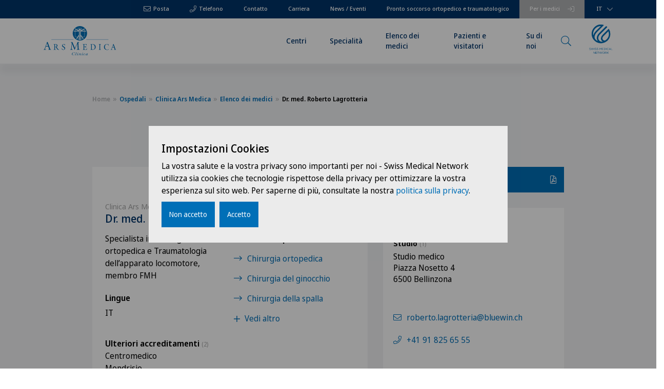

--- FILE ---
content_type: text/html; charset=utf-8
request_url: https://www.swissmedical.net/it/cliniche/ars-medica/elenco-medici/lagrotteria-roberto
body_size: 14588
content:
<!DOCTYPE html>
<html lang="it">
<head>
    <title>Clinica Ars Medica - Dr. med. Roberto Lagrotteria | Swiss Medical Network</title>
    <meta http-equiv="X-UA-Compatible" content="IE=edge,chrome=1" />
    <meta charset="UTF-8">
    <meta name="viewport" content="width=device-width" />
    <meta name="msapplication-TileColor" content="#2b5797">
    <meta name="theme-color" content="#ffffff">
    <link rel="apple-touch-icon" href="/site/templates/public/img/favicon/apple-icon-57x57.png" sizes="57x57" />
    <link rel="apple-touch-icon" href="/site/templates/public/img/favicon/apple-icon-60x60.png" sizes="60x60" />
    <link rel="apple-touch-icon" href="/site/templates/public/img/favicon/apple-icon-72x72.png" sizes="72x72" />
    <link rel="apple-touch-icon" href="/site/templates/public/img/favicon/apple-icon-76x76.png" sizes="76x76" />
    <link rel="apple-touch-icon" href="/site/templates/public/img/favicon/apple-icon-114x114.png" sizes="114x114" />
    <link rel="apple-touch-icon" href="/site/templates/public/img/favicon/apple-icon-120x120.png" sizes="120x120" />
    <link rel="apple-touch-icon" href="/site/templates/public/img/favicon/apple-icon-144x144.png" sizes="144x144" />
    <link rel="apple-touch-icon" href="/site/templates/public/img/favicon/apple-icon-152x152.png" sizes="152x152" />
    <link rel="apple-touch-icon" href="/site/templates/public/img/favicon/apple-icon-180x180.png" sizes="180x180" />

            <link rel="icon" href="/favicon.ico">
    
    <link rel="manifest" href="/site.webmanifest">
    <link rel="mask-icon" href="/safari-pinned-tab.svg" color="#016fb7">
    <link rel="icon" type="image/png" href="/site/templates/public/img/favicon/favicon-16x16.png" sizes="16x16" />
    <link rel="icon" type="image/png" href="/site/templates/public/img/favicon/favicon-32x32.png" sizes="32x32" />
    <link rel="icon" type="image/png" href="/site/templates/public/img/favicon/favicon-96x96.png" sizes="96x96" />
    <link rel="icon" type="image/png" href="/site/templates/public/img/favicon/android-icon-192x192.png" sizes="192x192" />

    <!-- SeoHelper::renderSEO - START -->
    
	<link rel='alternate' hreflang='en' href='https://www.swissmedical.net/en/hospitals/ars-medica/doctors-directory/lagrotteria-roberto' />
	<link rel='alternate' hreflang='de' href='https://www.swissmedical.net/de/spitaeler/ars-medica/aerzteverzeichnis/lagrotteria-roberto' />
	<link rel='alternate' hreflang='it' href='https://www.swissmedical.net/it/cliniche/ars-medica/elenco-medici/lagrotteria-roberto' />
	<link rel='alternate' hreflang='x-default' href='https://www.swissmedical.net/en/hospitals/ars-medica/doctors-directory/lagrotteria-roberto' />
	<meta name='description' content='Il nostro specialista Dr. med. Roberto Lagrotteria per Chirurgia dell&rsquo;anca, Specialista in Chirurgia ortopedica e Traumatologia dell&rsquo;apparato locomotore&hellip;' />
	<link rel='canonical' href='https://www.swissmedical.net/it/elenco-medici/lagrotteria-roberto' />
	<meta property='og:title' content='Clinica Ars Medica - Dr. med. Roberto Lagrotteria | Swiss Medical Network' />
	<meta property='og:type' content='website' />
	<meta property='og:site_name' content='Swiss Medical Network' />
	<meta property='og:url' content='https://www.swissmedical.net/it/cliniche/ars-medica/elenco-medici/lagrotteria-roberto' />
	<meta property='og:description' content='Il nostro specialista Dr. med. Roberto Lagrotteria per Chirurgia dell&rsquo;anca, Specialista in Chirurgia ortopedica e Traumatologia dell&rsquo;apparato locomotore&hellip;' />
	<meta property='og:image' content='https://www.swissmedical.net/site/assets/files/1/2023_06_22-4153-verbessert-rr_2600x900.jpg' />
	<meta name='twitter:card' content='summary' />
	<meta name='twitter:site' content='@swissmedicalnet' />
	<meta name='twitter:title' content='Clinica Ars Medica - Dr. med. Roberto Lagrotteria | Swiss Medical Network' />
	<meta name='twitter:description' content='Il nostro specialista Dr. med. Roberto Lagrotteria per Chirurgia dell&rsquo;anca, Specialista in Chirurgia ortopedica e Traumatologia dell&rsquo;apparato locomotore&hellip;' />
	<meta name='twitter:image' content='https://www.swissmedical.net/site/assets/files/1/2023_06_22-4153-verbessert-rr_2600x900.jpg' />
	<script type='application/ld+json'>[
    {
        "@context": "http:\/\/schema.org\/",
        "@type": "Physician",
        "@id": "https:\/\/www.swissmedical.net\/it\/elenco-medici\/lagrotteria-roberto",
        "url": "https:\/\/www.swissmedical.net\/it\/elenco-medici\/lagrotteria-roberto",
        "name": "Roberto Lagrotteria",
        "memberOf": {
            "@type": "MedicalClinic",
            "@id": "https:\/\/www.swissmedical.net\/it\/centri-medici\/centro-medico"
        },
        "medicalSpecialty": [
            {
                "@type": "MedicalSpecialty",
                "@id": "https:\/\/www.swissmedical.net\/it\/elenco-medici\/lagrotteria-roberto#Physician_medicalSpecialty_MedicalSpecialty",
                "name": "Chirurgia ortopedica",
                "sameAs": "https:\/\/en.wikipedia.org\/wiki\/Orthopedic_surgery"
            },
            {
                "@type": "MedicalSpecialty",
                "@id": "https:\/\/www.swissmedical.net\/it\/elenco-medici\/lagrotteria-roberto#Physician_medicalSpecialty_MedicalSpecialty",
                "name": "Chirurgia del ginocchio"
            },
            {
                "@type": "MedicalSpecialty",
                "@id": "https:\/\/www.swissmedical.net\/it\/elenco-medici\/lagrotteria-roberto#Physician_medicalSpecialty_MedicalSpecialty",
                "name": "Chirurgia della spalla"
            },
            {
                "@type": "MedicalSpecialty",
                "@id": "https:\/\/www.swissmedical.net\/it\/elenco-medici\/lagrotteria-roberto#Physician_medicalSpecialty_MedicalSpecialty",
                "name": "Chirurgia dell\u2019anca"
            }
        ],
        "telephone": "+41 91 825 65 55",
        "address": {
            "@type": "PostalAddress",
            "streetAddress": "Piazza Nosetto 4",
            "addressLocality": "Bellinzona",
            "postalCode": "6500",
            "addressCountry": "CH"
        }
    },
    {
        "@context": "https:\/\/schema.org",
        "@type": "BreadcrumbList",
        "itemListElement": [
            {
                "@type": "ListItem",
                "position": 0,
                "name": "Swiss Medical Network",
                "item": "https:\/\/www.swissmedical.net\/it"
            },
            {
                "@type": "ListItem",
                "position": 1,
                "name": "Ospedali",
                "item": "https:\/\/www.swissmedical.net\/it\/cliniche"
            },
            {
                "@type": "ListItem",
                "position": 1,
                "name": "Clinica Ars Medica",
                "item": "https:\/\/www.swissmedical.net\/it\/cliniche\/ars-medica"
            },
            {
                "@type": "ListItem",
                "position": 1,
                "name": "Elenco dei medici",
                "item": "https:\/\/www.swissmedical.net\/it\/cliniche\/ars-medica\/elenco-medici"
            }
        ]
    }
]</script>
	
	    <!-- SeoHelper::renderSEO - END -->


    <link rel="preconnect" href="https://fuse.swissmedical.net">

    
    
            <link rel="stylesheet" type="text/css" href="/site/templates/public/vendor/vex/css/vex.css" />
        <link rel="stylesheet" type="text/css" href="/site/templates/public/vendor/vex/css/vex-theme-wireframe.css" />
    
    <link rel="preload" href="/site/templates/public/vendor/slick/slick.css" as="style" onload="this.onload=null;this.rel='stylesheet'">
    <noscript><link rel="stylesheet" href="/site/templates/public/vendor/slick/slick.css" /></noscript>

    <link rel="stylesheet" type="text/css" href="/site/assets/pwpc/pwpc-3cf69ed3e7695ec5bc80759619b3ebb2d22d2299.css" />
        <script type="text/javascript">
				var config = {"debug":false,"current_pid":11431,"root_pid":1158,"current_lang":"it","stickyContactLabel":"Contattate","smartmaps":[],"urls":{"current_url":"\/it\/elenco-medici\/lagrotteria-roberto","current_parent_url":"\/it\/elenco-medici","current_parent_parent_url":"\/it","root":"\/","templates":"\/site\/templates\/","locations":"https:\/\/www.swissmedical.net\/it\/ajax\/map\/entities\/json","mapPinUrl":"\/site\/templates\/public\/img\/mapPin-2.png"}};
	</script>
    <!-- ********************** TRACKING ************************ -->
    <script fetchpriority="high">
        (function (f, u, s, e_, d, e, c, k, n_) {
            try{
                var cos = document.cookie.split(';');
                for (var i = 0; i < cos.length; i++) {var co = cos[i].trim().split('=');if (co[0] == 'fdTrackingType'+e) {c = co[1];}if (co[0] == 'fdEnvId') {k = co[1];}}
                f[d] = f[d] || [];window.addEventListener("load",function(){fdWinLoaded=!0});
                var p = u.getElementsByTagName(s)[0]; var sc = u.createElement(s); sc.async = true;
                sc.src = e_ + '?p=' + e + '&l=' + (d != null ? d : '') + (c != null ? '&c=' + c : '') + (k != null ? '&e=' + k : '') + '&h=' + encodeURIComponent(location.href) + (n_ != null ? '&a=' + encodeURIComponent(n_) : '');
                p.parentNode.insertBefore(sc, p);
            }catch(e){}
        })(window, document, 'script', 'https://fuse.swissmedical.net/d/tm.js', null, 'KeRyblcxGI', null, null, null);
    </script>
    <script defer src="https://cdn.jsdelivr.net/npm/alpinejs@3.13.3/dist/cdn.min.js"></script>
    <script id="mcjs">!function(c,h,i,m,p){m=c.createElement(h),p=c.getElementsByTagName(h)[0],m.async=1,m.src=i,p.parentNode.insertBefore(m,p)}(document,"script","https://chimpstatic.com/mcjs-connected/js/users/ef443df8e2682fda8ec92480d/dcf187ce006db223bdc14116f.js");</script>
</head>
<body class="tpl-doctor root-1158 ">
        	
    <div class="el-contact-banner metanav ">
        <div class="inner">
            <div class="mail">
                <a href="mailto:info@arsmedica.ch"><i class="icon-mail"></i> Posta</a>
            </div>
            <div class="phone">
                <a href="tel:+41 91 611 62 11"><i class="icon-phone"></i> Telefono</a>
            </div>
                <div class="el-meta-nav">
                    <div class="page-wrapper">
                        <div class="inner">
                            <ul class="nav-items">
                                    <li class="nav-item  mail">
                                        <span class="text">Posta</span>
                                        <a class="overview-link" href="mailto:info@arsmedica.ch" ></a>
                                    </li>
                                    <li class="nav-item  phone">
                                        <span class="text">Telefono</span>
                                        <a class="overview-link" href="tel:+41 91 611 62 11" ></a>
                                    </li>
                                    <li class="nav-item  doctors">
                                        <span class="text">Per i medici</span>
                                        <a class="overview-link" href="/it/per-medici" ></a>
                                    </li>
                                    <li class="nav-item  ">
                                        <span class="text">Contatto</span>
                                        <a class="overview-link" href="/it/cliniche/ars-medica/contatto" ></a>
                                    </li>
                                    <li class="nav-item  ">
                                        <span class="text">Carriera</span>
                                        <a class="overview-link" href="/it/cliniche/ars-medica/carriera" ></a>
                                    </li>
                                    <li class="nav-item  ">
                                        <span class="text">News / Eventi</span>
                                        <a class="overview-link" href="/it/cliniche/ars-medica/news-eventi" ></a>
                                    </li>
                                    <li class="nav-item  ">
                                        <span class="text">Pronto soccorso ortopedico e traumatologico</span>
                                        <a class="overview-link" href="/it/cliniche/ars-medica/centri/pronto-soccorso-ortopedico-traumatologico" ></a>
                                    </li>
                            </ul>
                                <div class="el-lang-switch" x-data="{ open: false }" @click="open = !open">
                                    <div class="inner">
                                        <div class="dropdown" x-bind:class="open && 'open'">
                                            <button class="dropbtn">IT</button>
                                            <div class="dropdown-content">
                                                    <a  href="/en/hospitals/ars-medica/doctors-directory/lagrotteria-roberto">EN</a>
                                                    <a  href="/de/spitaeler/ars-medica/aerzteverzeichnis/lagrotteria-roberto">DE</a>
                                                    <a class="selected" href="/it/cliniche/ars-medica/elenco-medici/lagrotteria-roberto">IT</a>
                                            </div>
                                        </div>
                                    </div>
                                </div>                        </div>
                    </div>
                </div>        </div>
    </div>
  <header class="cp-header fixed">
      <div class="page-wrapper">
          <div class="inner">
  
              <div class="logo-bar column is-clinic">
                  <img src="/site/assets/files/1158/logo_cam.svg" width="499" height="200" class="logo clinic" alt="smn logo">
                      <a class="homeUrl" href="/it/cliniche/ars-medica"></a>
              </div>
  
              <div class="nav-bar column">
                  <div class="nav-container">
                      <div class="mob-nav">
                          <div class="trigger-container">
                              <a href="#" class="icon icon-menu"></a>
                              <span>MENU</span>
                          </div>
  
                      </div>
                          <div class="cp-desktop-navigation fixed">
                              <div class="page-wrapper">
                                  <div class="inner">
                                      <div class="shadow"></div>
                                          <div class="el-main-nav">
                                              <div class="page-wrapper">
                                                  <div class="inner">
                                                      <ul class="nav-items ">
                                                              <li class="nav-item children ">
                                                                  <span class="text">Centri<i class="icon icon-arrowRight"></i></span>
                                                                      <div class="el-sub-nav">
                                                                          <div class="page-wrapper">
                                                                              <div class="inner">
                                                                                  <div class="back-button">
                                                                                      <span><i class="icon icon-arrowRight"></i></span>back
                                                                                  </div>
                                                                                  <h2 class="title"><a href="/it/cliniche/ars-medica/centri">Centri</a></h2>
                                                                                  <div class="main-url">
                                                                                      <a href="/it/cliniche/ars-medica/centri">Centri</a>
                                                                                  </div>
                                                                                  <ul class="nav-items columns">
                                                                      
                                                                      
                                                                                          <div class="nav-column">
                                                                                                  <li class="nav-item   ">
                                                                                                      <span class="text">Ars Medica Agno<i class="icon icon-arrowRight"></i></span>
                                                                                                      <a href="/it/centri-medici/centro-medico-agno" class="overview-link" ></a>
                                                                                                  </li>
                                                                                                  <li class="nav-item   ">
                                                                                                      <span class="text">Ars Medica Bellinzona<i class="icon icon-arrowRight"></i></span>
                                                                                                      <a href="/it/centri-medici/ars-medica-bellinzona" class="overview-link" ></a>
                                                                                                  </li>
                                                                                                  <li class="nav-item   ">
                                                                                                      <span class="text">Ars Medica Manno<i class="icon icon-arrowRight"></i></span>
                                                                                                      <a href="/it/centri-medici/centro-medico-manno" class="overview-link" ></a>
                                                                                                  </li>
                                                                                          </div>
                                                                                          <div class="nav-column">
                                                                                                  <li class="nav-item   ">
                                                                                                      <span class="text">Centro Colonna Vertebrale<i class="icon icon-arrowRight"></i></span>
                                                                                                      <a href="/it/cliniche/ars-medica/centri/colonna-vertebrale" class="overview-link" ></a>
                                                                                                  </li>
                                                                                                  <li class="nav-item   ">
                                                                                                      <span class="text">Centro dello sport<i class="icon icon-arrowRight"></i></span>
                                                                                                      <a href="/it/cliniche/ars-medica/centri/sport" class="overview-link" ></a>
                                                                                                  </li>
                                                                                                  <li class="nav-item   ">
                                                                                                      <span class="text">Centro di Terapia del dolore<i class="icon icon-arrowRight"></i></span>
                                                                                                      <a href="/it/cliniche/ars-medica/centri/terapia-dolore" class="overview-link" ></a>
                                                                                                  </li>
                                                                                          </div>
                                                                                          <div class="nav-column">
                                                                                                  <li class="nav-item   ">
                                                                                                      <span class="text">Fisioterapia<i class="icon icon-arrowRight"></i></span>
                                                                                                      <a href="/it/cliniche/ars-medica/centri/fisioterapia" class="overview-link" ></a>
                                                                                                  </li>
                                                                                                  <li class="nav-item   ">
                                                                                                      <span class="text">Istituto di Radiologia<i class="icon icon-arrowRight"></i></span>
                                                                                                      <a href="/it/cliniche/ars-medica/centri/radiologia" class="overview-link" ></a>
                                                                                                  </li>
                                                                                                  <li class="nav-item   ">
                                                                                                      <span class="text">Pronto soccorso ortopedico e traumatologico<i class="icon icon-arrowRight"></i></span>
                                                                                                      <a href="/it/cliniche/ars-medica/centri/pronto-soccorso-ortopedico-traumatologico" class="overview-link" ></a>
                                                                                                  </li>
                                                                                          </div>
                                                                      
                                                                      
                                                                                  </ul>
                                                                              </div>
                                                                          </div>
                                                                      </div>                                                              </li>
                                                              <li class="nav-item  ">
                                                                  <span class="text">Specialità<i class="icon icon-arrowRight"></i></span>
                                                                      <a href="/it/cliniche/ars-medica/specialita" class="overview-link" ></a>
                                                              </li>
                                                              <li class="nav-item  ">
                                                                  <span class="text">Elenco dei medici<i class="icon icon-arrowRight"></i></span>
                                                                      <a href="/it/cliniche/ars-medica/elenco-medici" class="overview-link" ></a>
                                                              </li>
                                                              <li class="nav-item  ">
                                                                  <span class="text">Pazienti e visitatori<i class="icon icon-arrowRight"></i></span>
                                                                      <a href="/it/cliniche/ars-medica/pazienti" class="overview-link" ></a>
                                                              </li>
                                                              <li class="nav-item children ">
                                                                  <span class="text">Su di noi<i class="icon icon-arrowRight"></i></span>
                                                                      <div class="el-sub-nav">
                                                                          <div class="page-wrapper">
                                                                              <div class="inner">
                                                                                  <div class="back-button">
                                                                                      <span><i class="icon icon-arrowRight"></i></span>back
                                                                                  </div>
                                                                                  <h2 class="title"><a href="/it/cliniche/ars-medica/su-di-noi">Su di noi</a></h2>
                                                                                  <div class="main-url">
                                                                                      <a href="/it/cliniche/ars-medica/su-di-noi">Su di noi</a>
                                                                                  </div>
                                                                                  <ul class="nav-items columns">
                                                                      
                                                                      
                                                                                          <div class="nav-column">
                                                                                                  <li class="nav-item   ">
                                                                                                      <span class="text">Filosofia<i class="icon icon-arrowRight"></i></span>
                                                                                                      <a href="/it/cliniche/ars-medica/su-di-noi/filosofia" class="overview-link" ></a>
                                                                                                  </li>
                                                                                                  <li class="nav-item   ">
                                                                                                      <span class="text">Gestione della qualità<i class="icon icon-arrowRight"></i></span>
                                                                                                      <a href="/it/cliniche/ars-medica/su-di-noi/gestione-qualita" class="overview-link" ></a>
                                                                                                  </li>
                                                                                          </div>
                                                                                          <div class="nav-column">
                                                                                                  <li class="nav-item   ">
                                                                                                      <span class="text">Infrastruttura medica<i class="icon icon-arrowRight"></i></span>
                                                                                                      <a href="/it/cliniche/ars-medica/su-di-noi/infrastruttura-medica" class="overview-link" ></a>
                                                                                                  </li>
                                                                                                  <li class="nav-item   ">
                                                                                                      <span class="text">Organizzazione<i class="icon icon-arrowRight"></i></span>
                                                                                                      <a href="/it/cliniche/ars-medica/su-di-noi/organizzazione" class="overview-link" ></a>
                                                                                                  </li>
                                                                                          </div>
                                                                                          <div class="nav-column">
                                                                                                  <li class="nav-item   ">
                                                                                                      <span class="text">Terapisti<i class="icon icon-arrowRight"></i></span>
                                                                                                      <a href="/it/cliniche/ars-medica/su-di-noi/terapeuti" class="overview-link" ></a>
                                                                                                  </li>
                                                                                          </div>
                                                                      
                                                                      
                                                                                  </ul>
                                                                              </div>
                                                                          </div>
                                                                      </div>                                                              </li>
                                                      </ul>
                                                  </div>
                                              </div>
                                          </div>                                  </div>
                              </div>
                          </div>                  </div>
              </div>
  
              <div class="search-bar column">
                  <div class="search-container">
                      <div class="search-nav">
                          <div class="combi is-clinic">
                              <a href="#" class="icon icon-search"></a>
                                  <div class="el-lang-switch" x-data="{ open: false }" @click="open = !open">
                                      <div class="inner">
                                          <div class="dropdown" x-bind:class="open && 'open'">
                                              <button class="dropbtn">IT</button>
                                              <div class="dropdown-content">
                                                      <a  href="/en/hospitals/ars-medica/doctors-directory/lagrotteria-roberto">EN</a>
                                                      <a  href="/de/spitaeler/ars-medica/aerzteverzeichnis/lagrotteria-roberto">DE</a>
                                                      <a class="selected" href="/it/cliniche/ars-medica/elenco-medici/lagrotteria-roberto">IT</a>
                                              </div>
                                          </div>
                                      </div>
                                  </div>                          </div>
                              <div class="smn">
                                  <a href="/it">
                                      <img src="/site/templates/public/img/logo.svg" loading="lazy" class="logo" width="46" height="57">
                                  </a>
                              </div>
                      </div>
                  </div>
              </div>
  
                  <div class="cp-mobile-navigation">
                      <div class="page-wrapper">
                          <div class="inner">
                                  <div class="el-main-nav">
                                      <div class="page-wrapper">
                                          <div class="inner">
                                              <ul class="nav-items ">
                                                      <li class="nav-item children ">
                                                          <span class="text">Centri<i class="icon icon-arrowRight"></i></span>
                                                              <div class="el-sub-nav">
                                                                  <div class="page-wrapper">
                                                                      <div class="inner">
                                                                          <div class="back-button">
                                                                              <span><i class="icon icon-arrowRight"></i></span>back
                                                                          </div>
                                                                          <h2 class="title"><a href="/it/cliniche/ars-medica/centri">Centri</a></h2>
                                                                          <div class="main-url">
                                                                              <a href="/it/cliniche/ars-medica/centri">Centri</a>
                                                                          </div>
                                                                          <ul class="nav-items ">
                                                              
                                                                                      <li class="nav-item  ">
                                                                                          <span class="text">Ars Medica Agno<i class="icon icon-arrowRight"></i></span>
                                                                                          <a href="/it/centri-medici/centro-medico-agno" class="overview-link" ></a>
                                                                                      </li>
                                                                                      <li class="nav-item  ">
                                                                                          <span class="text">Ars Medica Bellinzona<i class="icon icon-arrowRight"></i></span>
                                                                                          <a href="/it/centri-medici/ars-medica-bellinzona" class="overview-link" ></a>
                                                                                      </li>
                                                                                      <li class="nav-item  ">
                                                                                          <span class="text">Ars Medica Manno<i class="icon icon-arrowRight"></i></span>
                                                                                          <a href="/it/centri-medici/centro-medico-manno" class="overview-link" ></a>
                                                                                      </li>
                                                                                      <li class="nav-item  ">
                                                                                          <span class="text">Centro Colonna Vertebrale<i class="icon icon-arrowRight"></i></span>
                                                                                          <a href="/it/cliniche/ars-medica/centri/colonna-vertebrale" class="overview-link" ></a>
                                                                                      </li>
                                                                                      <li class="nav-item  ">
                                                                                          <span class="text">Centro dello sport<i class="icon icon-arrowRight"></i></span>
                                                                                          <a href="/it/cliniche/ars-medica/centri/sport" class="overview-link" ></a>
                                                                                      </li>
                                                                                      <li class="nav-item  ">
                                                                                          <span class="text">Centro di Terapia del dolore<i class="icon icon-arrowRight"></i></span>
                                                                                          <a href="/it/cliniche/ars-medica/centri/terapia-dolore" class="overview-link" ></a>
                                                                                      </li>
                                                                                      <li class="nav-item  ">
                                                                                          <span class="text">Fisioterapia<i class="icon icon-arrowRight"></i></span>
                                                                                          <a href="/it/cliniche/ars-medica/centri/fisioterapia" class="overview-link" ></a>
                                                                                      </li>
                                                                                      <li class="nav-item  ">
                                                                                          <span class="text">Istituto di Radiologia<i class="icon icon-arrowRight"></i></span>
                                                                                          <a href="/it/cliniche/ars-medica/centri/radiologia" class="overview-link" ></a>
                                                                                      </li>
                                                                                      <li class="nav-item  ">
                                                                                          <span class="text">Pronto soccorso ortopedico e traumatologico<i class="icon icon-arrowRight"></i></span>
                                                                                          <a href="/it/cliniche/ars-medica/centri/pronto-soccorso-ortopedico-traumatologico" class="overview-link" ></a>
                                                                                      </li>
                                                              
                                                              
                                                              
                                                                          </ul>
                                                                      </div>
                                                                  </div>
                                                              </div>                                                      </li>
                                                      <li class="nav-item  ">
                                                          <span class="text">Specialità<i class="icon icon-arrowRight"></i></span>
                                                              <a href="/it/cliniche/ars-medica/specialita" class="overview-link" ></a>
                                                      </li>
                                                      <li class="nav-item  ">
                                                          <span class="text">Elenco dei medici<i class="icon icon-arrowRight"></i></span>
                                                              <a href="/it/cliniche/ars-medica/elenco-medici" class="overview-link" ></a>
                                                      </li>
                                                      <li class="nav-item  ">
                                                          <span class="text">Pazienti e visitatori<i class="icon icon-arrowRight"></i></span>
                                                              <a href="/it/cliniche/ars-medica/pazienti" class="overview-link" ></a>
                                                      </li>
                                                      <li class="nav-item children ">
                                                          <span class="text">Su di noi<i class="icon icon-arrowRight"></i></span>
                                                              <div class="el-sub-nav">
                                                                  <div class="page-wrapper">
                                                                      <div class="inner">
                                                                          <div class="back-button">
                                                                              <span><i class="icon icon-arrowRight"></i></span>back
                                                                          </div>
                                                                          <h2 class="title"><a href="/it/cliniche/ars-medica/su-di-noi">Su di noi</a></h2>
                                                                          <div class="main-url">
                                                                              <a href="/it/cliniche/ars-medica/su-di-noi">Su di noi</a>
                                                                          </div>
                                                                          <ul class="nav-items ">
                                                              
                                                                                      <li class="nav-item  ">
                                                                                          <span class="text">Filosofia<i class="icon icon-arrowRight"></i></span>
                                                                                          <a href="/it/cliniche/ars-medica/su-di-noi/filosofia" class="overview-link" ></a>
                                                                                      </li>
                                                                                      <li class="nav-item  ">
                                                                                          <span class="text">Gestione della qualità<i class="icon icon-arrowRight"></i></span>
                                                                                          <a href="/it/cliniche/ars-medica/su-di-noi/gestione-qualita" class="overview-link" ></a>
                                                                                      </li>
                                                                                      <li class="nav-item  ">
                                                                                          <span class="text">Infrastruttura medica<i class="icon icon-arrowRight"></i></span>
                                                                                          <a href="/it/cliniche/ars-medica/su-di-noi/infrastruttura-medica" class="overview-link" ></a>
                                                                                      </li>
                                                                                      <li class="nav-item  ">
                                                                                          <span class="text">Organizzazione<i class="icon icon-arrowRight"></i></span>
                                                                                          <a href="/it/cliniche/ars-medica/su-di-noi/organizzazione" class="overview-link" ></a>
                                                                                      </li>
                                                                                      <li class="nav-item  ">
                                                                                          <span class="text">Terapisti<i class="icon icon-arrowRight"></i></span>
                                                                                          <a href="/it/cliniche/ars-medica/su-di-noi/terapeuti" class="overview-link" ></a>
                                                                                      </li>
                                                              
                                                              
                                                              
                                                                          </ul>
                                                                      </div>
                                                                  </div>
                                                              </div>                                                      </li>
                                              </ul>
                                          </div>
                                      </div>
                                  </div>                                  <div class="el-meta-nav">
                                      <div class="page-wrapper">
                                          <div class="inner">
                                              <ul class="nav-items">
                                                      <li class="nav-item  mail">
                                                          <span class="text">Posta</span>
                                                          <a class="overview-link" href="mailto:info@arsmedica.ch" ></a>
                                                      </li>
                                                      <li class="nav-item  phone">
                                                          <span class="text">Telefono</span>
                                                          <a class="overview-link" href="tel:+41 91 611 62 11" ></a>
                                                      </li>
                                                      <li class="nav-item  doctors">
                                                          <span class="text">Per i medici</span>
                                                          <a class="overview-link" href="/it/per-medici" ></a>
                                                      </li>
                                                      <li class="nav-item  ">
                                                          <span class="text">Contatto</span>
                                                          <a class="overview-link" href="/it/cliniche/ars-medica/contatto" ></a>
                                                      </li>
                                                      <li class="nav-item  ">
                                                          <span class="text">Carriera</span>
                                                          <a class="overview-link" href="/it/cliniche/ars-medica/carriera" ></a>
                                                      </li>
                                                      <li class="nav-item  ">
                                                          <span class="text">News / Eventi</span>
                                                          <a class="overview-link" href="/it/cliniche/ars-medica/news-eventi" ></a>
                                                      </li>
                                                      <li class="nav-item  ">
                                                          <span class="text">Pronto soccorso ortopedico e traumatologico</span>
                                                          <a class="overview-link" href="/it/cliniche/ars-medica/centri/pronto-soccorso-ortopedico-traumatologico" ></a>
                                                      </li>
                                              </ul>
                                                  <div class="el-lang-switch" x-data="{ open: false }" @click="open = !open">
                                                      <div class="inner">
                                                          <div class="dropdown" x-bind:class="open && 'open'">
                                                              <button class="dropbtn">IT</button>
                                                              <div class="dropdown-content">
                                                                      <a  href="/en/hospitals/ars-medica/doctors-directory/lagrotteria-roberto">EN</a>
                                                                      <a  href="/de/spitaeler/ars-medica/aerzteverzeichnis/lagrotteria-roberto">DE</a>
                                                                      <a class="selected" href="/it/cliniche/ars-medica/elenco-medici/lagrotteria-roberto">IT</a>
                                                              </div>
                                                          </div>
                                                      </div>
                                                  </div>                                          </div>
                                      </div>
                                  </div>                          </div>
                      </div>
                  </div>  
                  <div class="cp-search-overlay">
                      <div class="page-wrapper">
                          <div class="inner">
                              <div class="close-bar">
                                  <span>close search</span><i class="icon-close"></i>
                              </div>
                              <div class="inner-overlay">
                                  <h2>Ars Medica Search</h2>
                                      <div class="el-search-form">
                                          <div class="page-wrapper">
                                              <div class="inner">
                                                  <form action="/it/cliniche/ars-medica/search" autocomplete="off" class="form-container" type="GET">
                                                      <input type="text" id="search" name="q"  hx-get="/it/solr_search" hx-trigger="keyup changed delay:200ms" hx-target=".cp-search-overlay .suggestions-container" hx-indicator=".cp-search-overlay .loading" hx-include="[name='entity']"  placeholder="Cerca parola chiave" >
                                                          <input type="hidden" name="entity" value="1158" />
                                                      <div class="loading">
                                                          <i class="icon-spinner rotate"></i>
                                                          <i class="icon-search"></i>
                                                      </div>
                                                  </form>
                                                      <div class="suggestions-container"></div>
                                              </div>
                                          </div>
                                      </div>                                  <!--
                                      <div class="el-suggestions-box fixed">
                                          <div class="page-wrapper">
                                              <div class="inner">
                                                  <ul class="suggestions-container">
                                                      <li><a href="#"><i class="icon-arrowRight"></i>Visiting hours</a></li>
                                                      <li><a href="#"><i class="icon-arrowRight"></i>For patients</a></li>
                                                      <li><a href="#"><i class="icon-arrowRight"></i>Location</a></li>
                                                  </ul>
                                              </div>
                                          </div>
                                      </div>                                  -->
                                      <div class="cp-box-gutter small bg-white">
                                          <div class="page-wrapper">
                                              <div class="inner">
                                                  <div class="text-box">
                                                  </div>
                                                  <div class="filters-wrapper">
                                                      <div class="gutter-items">
                                                      </div>
                                      
                                                  </div>
                                              </div>
                                          </div>
                                      </div>                                      <div class="forward-to-results">
                                          <div class="el-button fixed">
                                              <a href="/it/cliniche/ars-medica/search" class="button">
                                                  Mostra tutti i suggerimenti
                                                  <i class="icon-arrowRight"></i>
                                              </a>
                                          </div>
                                      </div>
                              </div>
                          </div>
                      </div>
                  </div>          </div>
      </div>
  </header>
<div class="main basic-page" role="main"> 
        <section id="section-" class="content-section full-width bg-grey">
            <div class="page-wrapper">
                
                
                
                
                
                
                
                
                
                
                
                
                
                
                
                
                
                
                
                
                
                
                
                
                
                    <div class="cp-doctor-profile-gutter">
                        <div class="page-wrapper">
                            <div class="inner">
                                    <div class="el-breadcrumb">
                                        <div class="page-wrapper">
                                            <div class="inner">
                                                <ul>
                                                    <li class="home  ">
                                                        <a href="/it">Home</a>
                                                    </li><li class="sub-point"><a href="/it/cliniche">Ospedali</a></li><li class="sub-point"><a href="/it/cliniche/ars-medica">Clinica Ars Medica</a></li><li class="sub-point"><a href="/it/cliniche/ars-medica/elenco-medici">Elenco dei medici</a></li><li class="sub-point"><span>Dr. med. Roberto Lagrotteria</span></li>
                                                </ul>
                                            </div>
                                        </div>
                                    </div>                                <div class="first-row">
                                    <div class="column">
                                            <div class="el-doctor-profile-box " x-data="{ open: false }">
                                                <div class="page-wrapper">
                                                    <div class="inner">
                                                        <div class="header">
                                                                <div class="el-image ">
                                                                    <div class="image-container">
                                                                            <picture>
                                                                                    <source media="" srcset="/site/templates/public/img/fallback-doctor.png"  >
                                                                                <img src="/site/templates/public/img/fallback-doctor.png" fetchpriority="high" loading="lazy" alt="fallback-image"   title="fallback-image">
                                                                            </picture>
                                                                    </div>
                                                                </div>                                                            <div class="infos">
                                                                <!--<div class="group-badge">Swiss Medical Network</div>-->
                                                            </div>
                                                        </div>
                                            
                                                        <div class="title-container">
                                                            <small class="clinic">Clinica Ars Medica</small>
                                                            <h1>Dr. med. Roberto Lagrotteria</h1>
                                                        </div>
                                            
                                            
                                                        <div class="text-container">
                                                            <div class="column">
                                                                <p>Specialista in Chirurgia ortopedica e Traumatologia dell’apparato locomotore, membro FMH</p>
                                                                <div class="languages">
                                                                    <div class="title">Lingue</div>
                                                                    <div class="shortcuts">
                                                                            <span>IT</span>
                                                                    </div>
                                                                </div>
                                                            </div>
                                                            <div class="column">
                                                                    <div class="title">Area di competenza <small>(4)</small></div>
                                                                    <ul class="areas" x-bind:class="open && 'show-all'">
                                                                            <li><a href="/it/cliniche/ars-medica/specialita/ortopedia"><i class="icon-arrowRight"></i>Chirurgia ortopedica</a></li>
                                                                            <li><a href="/it/cliniche/ars-medica/specialita/ortopedia/chirurgia-ginocchio"><i class="icon-arrowRight"></i>Chirurgia del ginocchio</a></li>
                                                                            <li><a href="/it/cliniche/ars-medica/specialita/ortopedia/chirurgia-spalla"><i class="icon-arrowRight"></i>Chirurgia della spalla</a></li>
                                                                            <li><a href="/it/cliniche/ars-medica/specialita/ortopedia/chirurgia-anca"><i class="icon-arrowRight"></i>Chirurgia dell’anca</a></li>
                                                                    </ul>
                                                                    <a class="view-more" x-show="!open" @click="open = true"><i class="icon icon-more-information"></i> Vedi altro</a>
                                                            </div>
                                                        </div>
                                            
                                                            <div class="accreditations">
                                                                <div class="title">Ulteriori accreditamenti <small>(2)</small></div>
                                                                <ul>
                                                                        <li>Centromedico</li>
                                                                        <li>Mendrisio</li>
                                                                </ul>
                                                            </div>
                                            
                                            
                                                        <div class="footer">
                                                            <a class="overview-link" href="/it/elenco-medici/lagrotteria-roberto/vcard"></a>
                                                            <div class="profile">
                                                                Scaricare vCard
                                                            </div>
                                                            <div class="cv">
                                                                <i class="icon-vcs"></i>
                                                            </div>
                                                        </div>
                                                    </div>
                                                </div>
                                            </div>                                    </div>
                                    <div class="column">
                                            <div class="el-button cv-download fullwidth">
                                                <a href="/it/elenco-medici/lagrotteria-roberto/pdf" class="button" target="_blank">
                                                    Download CV
                                                    <i class="icon-arrowRight"></i>
                                                </a>
                                            </div>
                                            <div class="el-doctor-contact-box">
                                                <div class="page-wrapper">
                                                    <div class="inner">
                                                        <div class="box-header">
                                                            <h2>Contatto</h2>
                                                        </div>
                                                        <div class="info-container">
                                                            <div class="clinics-container">
                                                                <div class="title">Studio <small>(1)</small></div>
                                                                    <div class="clinic">
                                                                        <p>Studio medico <br />
Piazza Nosetto 4<br />
6500 Bellinzona</p>
                                                                    </div>
                                                            </div>
                                            
                                                            <div class="links-container">
                                                                <div class="link-container">
                                                                    <a href="mailto:roberto.lagrotteria@bluewin.ch" ><i class="icon-mail"></i>roberto.lagrotteria@bluewin.ch</a>
                                                                </div>
                                                                <div class="link-container">
                                                                    <a href="tel:+41 91 825 65 55" ><i class="icon-phone"></i>+41 91 825 65 55</a>
                                                                </div>
                                                            </div>
                                            
                                                            <div class="footer hide">
                                                                <div class="profile">
                                                                    <a href="">Vedi tutti gli ospedali</a>
                                                                </div>
                                                                <div class="cv">
                                                                    <i class="icon-hospital"></i>
                                                                </div>
                                                            </div>
                                                        </div>
                                                    </div>
                                                </div>
                                            </div>                                    </div>
                                </div>
                                <div class="second-row">
                                    <div class="column">
                                                <div class="el-doctor-text-box ">
                                                    <div class="page-wrapper">
                                                        <div class="inner">
                                                            <div class="box-header" >
                                                                <h2>Formazione</h2>
                                                            </div>
                                                            <div class="text-container">
                                                                <p>Laurea in Medicina e Chirurgia conseguita presso l'Università Statale di Milano nel mese di Luglio 2002</p>

<p>Specialità in Ortopedia e Traumatologia 1 ° Scuola di Specialità G.Pini di Milano voto 70/70 Novembre 2007</p>

<p>Riconoscimento diploma federale 05/11/2008</p>

<p>FMH Ortopedia, febbraio 2011</p>
                                                            </div>
                                                        </div>
                                                    </div>
                                                </div>                                                <div class="el-doctor-text-box ">
                                                    <div class="page-wrapper">
                                                        <div class="inner">
                                                            <div class="box-header" >
                                                                <h2>Competenze</h2>
                                                            </div>
                                                            <div class="text-container">
                                                                <p><strong>IN ATTIVO CON 3500 INTERVENTI CHIRURGICI COME PRIMO OPERATORE</strong></p>

<p><strong>INTERESSI CHIRURGICI:</strong></p>

<ul>
	<li>CHIRURGIA GINOCCHIO (protesica ,artroscopia meniscale,ricostruttiva legamentosa, impianti cartilaginei)</li>
	<li>SPALLA (Protesica ,artroscopica ).</li>
	<li>ANCA (Protesica)</li>
</ul>

<p><strong>INFILTRAZIONI:</strong></p>

<ul>
	<li>ACP Fattori di Crescita (Articolazioni Cartilagini degenerate ,Tendiniti Tendinosi,Rotture parziali ,Rotture Muscolari)</li>
	<li>Acido Ialuronico Intrarticolari.</li>
</ul>
                                                            </div>
                                                        </div>
                                                    </div>
                                                </div>                                                <div class="el-doctor-text-box ">
                                                    <div class="page-wrapper">
                                                        <div class="inner">
                                                            <div class="box-header" >
                                                                <h2>Pubblicazioni</h2>
                                                            </div>
                                                            <div class="text-container">
                                                                <ul>
	<li>Sinovite villo-nodulare pigmentosa articolare nella mano: caso isolato e revisione della letteratura (Lo Scalpello 2002; 16: 61-63).</li>
	<li>Osteosintesi delle fratture di Omero prossimale con fili percutanei: dubbi e certezze (Lo Scalpello2002; 16:153-157).</li>
	<li>Mini invasività e nuovi mezzi di sintesi (Articolo Ortopedia e Reumatologia Vol.115 nr.3, 2004).</li>
	<li>Spigolatura: Trattamento aperto vs. artroscopico delle lesioni di Bankart. (Rassegna Stampa Ortopedia e Reumatologia Vol. 115 nr.3, 2004).</li>
	<li>Spigolatura: Nuove scoperte sull'etiopatogenesi della scoliosi idiopatica. ( Rassegna Stampa Ortopedia e Reumatologia Vol. 115 nr.3, 2004).</li>
	<li>Spigolatura: La Vertebroplastica e la Cifoplastica nel trattamento delle fratture dolorose del Rachide Osteoporotico (Rassegna Stampa Ortopedia e Reumatologia Vol. 116, nr.3, 2005).</li>
	<li>Epidemiologia ed impatto Socio assistenziale Dell'Osteporosi (Rassegna Osteporosi e Riabilitazione).</li>
	<li>L'utilizzo dei fattori di crescita nel trattamento delle pseudoartrosi (Minerva Ortopedica e traumatologia 2004:55(3): 125).</li>
</ul>
                                                            </div>
                                                        </div>
                                                    </div>
                                                </div>                                    </div>
                                    <div class="column">
                                                <div class="el-doctor-text-box ">
                                                    <div class="page-wrapper">
                                                        <div class="inner">
                                                            <div class="box-header" >
                                                                <h2>Esperienze professionali</h2>
                                                            </div>
                                                            <div class="text-container">
                                                                <p><strong>RUOLI ATTUALMENTE RICOPERTI: </strong></p>

<ul>
	<li>Studio Medico P.zza Nosetto 4 Bellinzona,</li>
	<li>Studio medico P.zza Cav.Pellanda 1 Biasca</li>
	<li>Studio medico presso Il Centro medico Mendrisio</li>
	<li>Accreditato presso ARS Medica Gravesano</li>
	<li>Membro Deontologia OMCT</li>
	<li>Consulente AI (Cpas)</li>
	<li>Consulente Assicurazione Zurigo</li>
</ul>

<p>Medico della Nazionale Italiana di Sci world Cup (discesa libera femminile 2003-2005)</p>

<p>Ho frequentato in passato il Reparto di Ortopedia dell'Ospedale Fatebenefratelli di Milano (reparto, sala operatoria e Pronto Soccorso) dal 1998 al 2002</p>

<p>Durante il percorso formativo in scuola di specialità presso la 1 ° scuola di Specialità di Milano G.Pini ho frequentato in ambito chirurgico, ambulatorio e di ProntoSoccorso nei reparti di:</p>

<ul>
	<li>Oncologia Ortopedica dell'Ospedale G. Pini di Milano diretto dal Prof. Mapelli</li>
	<li>Traumatologia Sub-intensiva dell'Ospedale G. Pini di Milano diretto dal Prof. Maggi</li>
	<li>Chirurgia Vertebrale dell'Ospedale G. Pini diretto dal Prof. Caserta</li>
	<li>U.O Ortopedia e Traumatologia dell'Ospedale Niguarda di Milano diretto dal Prof. Capitani</li>
</ul>

<p>Successivamente in qualità di Dirigente Medico ho prestato servizio come Medico Specialista Ortopedia e traumatologia dal 28/11/2005-31/12/2009 Osp.Uboldo Cernusco sul Naviglio (Milano). Dal 01/01/2010 -30/09/2010 presso Osp di Desio (Vimercate) Milano</p>

<p>Formazione artroscopica dall'Aprile 2008 al Novembre 2008 presso Osp.SanDonato Milanese Prof.P.Randelli programma Mitek Giovani artroscopisti</p>

<p>Capo clinica presso il reparto di Ortopedia e Traumatologia San Giovanni Bellinzona dal 01/10/2010 - 30/09/2013</p>

<p>Dal 01.10.2013 Medico aggiunto EOC San Giovanni Bellinzona</p>

<p>Ho seguito una formazione sulla chirurgia del Ginocchio in ambito di Protesizzazione Ginocchio presso la schultess Clinic di Zurigo con il Prof.Prais. 2016</p>

<p>In ambito della chirurgia dell’Anca numerosi corsi tra cui formazione specifica sec via Anteriore Chirurgica con il Prof Corten a Zuchwil 2017</p>
                                                            </div>
                                                        </div>
                                                    </div>
                                                </div>                                                <div class="el-doctor-text-box ">
                                                    <div class="page-wrapper">
                                                        <div class="inner">
                                                            <div class="box-header" >
                                                                <h2>Appartenenze</h2>
                                                            </div>
                                                            <div class="text-container">
                                                                <ul>
	<li>Socio SIAGASCOT</li>
	<li>Socio SECEC</li>
	<li>Socio ESKAA</li>
	<li>Silver Member AO trauma (CH Davos 2010)</li>
	<li>EACCME Certificate AO Foundation (EU Brussels 03.03.2009)</li>
</ul>
                                                            </div>
                                                        </div>
                                                    </div>
                                                </div>                                                <div class="el-doctor-text-box ">
                                                    <div class="page-wrapper">
                                                        <div class="inner">
                                                            <div class="box-header" >
                                                                <h2>Presentazioni</h2>
                                                            </div>
                                                            <div class="text-container">
                                                                <p><strong>RELATORE E POSTER:</strong></p>

<ul>
	<li>Congresso sull’Osteoporosi - Centro Congressi delle Stelline - (Milano, 17/06/2003)</li>
	<li>Corso di aggiornamento: Osteoporosi eRiabilitazione Ospedale ( G. Pini - Milano 19/06/2004)</li>
	<li>Seminario: Fisiopatologia del dolore acuto in Ortopedia (Osp.g.Pini Milano 10.04.2003)</li>
	<li>I sistemi LCP e Liss 3 anni di esperiernze (Osp.G.Pini Milano 20.02.2004)</li>
	<li>Case Report AO Trauma Europa Alumni (Milano 02.02.2008)</li>
	<li>39° Congresso Nazionale di chirurgia della mano. (Ascoli Piceno, Italia 2001)</li>
	<li>Complicanze e problematiche nelle fratture distali di Radio. (Ascoli Piceno,Italia 19-22/09/2001)</li>
	<li>Complicanze e problematiche nelle fratture della mano (Arezzo Italia 22/11/2001)</li>
	<li>Simultaneous Dupuytren’s fasciectomy and Carpal tunnel release in uremic patient (Amsterdam,Olanda 2002)</li>
	<li>33° Congresso Nazionale O.T.O.D.I.: Osteosintesi nelle fratture di Omero prossimale con fili percutanei: dubbi e certezze. (Bergamo,Italia 13-15/06/2002)</li>
	<li>87° Congresso Nazionale SIOT: esperienza nel trattamento delle fratture con chiodo ad espansione “Fixion” ( Venezia, 21/10/2002)</li>
	<li>Artroprotesi di ginocchio NEX GEN “Nostra Esperienza”, fattori prognostici nelle artroprotesi di Ginocchio: nostra esperienza e revisione della letteratura. (Università di Milano, 14/12/2002)</li>
	<li>IX° Congress of the Federation of the European Societies for Surgery of the Hand: a) Preliminary experience with “Stylo” device for hard fractures; b) Fixion intramedullary nail for Humerus fractures (Lisbona, 25-28/06/2003)</li>
</ul>

<p> </p>

<p><strong>CONGRESSI E CORSI FREQUENTATI:</strong></p>

<ul>
	<li>Congresso Siot (Roma 9-11.11.2023)</li>
	<li>2 Annual Meeting Siagascot (Milano 13-15.04.2022)</li>
	<li>1 Annual Meeting Siagascot (Roma 10-12.03.2022)</li>
	<li>Corso spalla artroscopica (Napoli 3-5.5.2022)</li>
	<li>Current Concepts Chirurgica Protesica Ginocchio (Parma 28-29.11.2019)</li>
	<li>Corso Artroscopia e Sport prospettive terapeutiche (Milano 24-26.10.2019)</li>
	<li>Corso Avanzato Protesica di revisione Ginocchio (Bologna (3-5.10.2018)</li>
	<li>Arthrolab ACP course (Monaco 25.02.2018</li>
	<li>Direct Anterior approach Instructional course Prof.Corten (Zuchwil 28-29.04.2017)</li>
	<li>Corso Artro superiore Artroscopia e Protesica (Roma 9-11.11.2017)</li>
	<li>Amis Hip Learning Center laboratorio Anatomia (Tours 12-13.12.2016)</li>
	<li>Challenges Hip and Knee (Vienna 11-12.11.2016)</li>
	<li>Corso di Bendaggio dinamico ad immobilizzazione parziale. (Milano, 16-17/09/2002)</li>
	<li>Una nuova tecnologia clinica per la rigenerazione della cartilagine. (Bologna, 27/09/2002)</li>
	<li>Il traumatizzato d’urgenza: problematiche ortopediche, radiologiche e legali (Milano, 02/10/2002)</li>
	<li>Congresso SIOT (Venezia, 20-24/10/2002)</li>
	<li>Sintesi interna ed esterna nell’arto inferiore. (Milano, 16/11/2002)</li>
	<li>Traumatologia dell’età evolutiva. (Milano, 30/11/2002)</li>
	<li>Corso propedeutico di Chirurgia della Spalla. (Milano, 01/12/2002)</li>
	<li>Il chirurgo Ortopedico tra arte e tecnologia. (Milano, 12-14/12/2002)</li>
	<li>Seminario: Coppa Acetabolare Avantage, 25 anni di storia proiettata nel futuro. (Milano, G. Pini 06/03/2003)</li>
	<li>Seminario: Ruolo delle attrezzature medicali nel recupero dell’atleta infortunato. (Milano, G. Pini 20/03/2003)</li>
	<li>Seminario: Fisiopatologia del dolore, il dolore acuto in Ortopedia. (Milano, G. Pini 10/04/2003)</li>
	<li>Seminario: Il costo energetico nella deambulazione normale e patologica. L’usura nelle componenti delle protesi articolari; l’evoluzione dei materiali. (Milano, G. Pini 08/05/2003)</li>
	<li>Seminario: Epidemiologia nel Rugby. Lesione del LCP, inquadramento e soluzioni chirurgiche. (Milano, G. Pini 05/06/2003)</li>
	<li>Osteoporosi: Contributi per un moderno inquadramento. (Milano, 13/06/2003)</li>
	<li>Seminario: Nuove evidenze nella terapia medica della sintomatologia e della progressione del danno articolare. (Milano G. Pini 26/06/2003)</li>
	<li>Corso di aggiornamento nella Patologia del Ginocchio. (Milano, 15-16/10/2003)</li>
	<li>Congresso: La mini invasività in ortopedia, miti e realtà (Milano, Fatebenefratelli 20/11/2003)</li>
	<li>Corso di Artroscopia di Spalla (Milano, G:Pini 16/01/2004)</li>
	<li>Congresso: Novità su chirurgia e riabilitazione del LCA. (Milano, G. Pini 30/01/2004)</li>
	<li>Congresso: I sistemi LCP e LISS : 3 anni di esperienze. (Milano, G. Pini 20/02/2004)</li>
	<li>L’Acondroplasia esperienze a confronto per una buona presa in carico. (Milano, G. Pini 16/03/2004)</li>
	<li>Congresso: Acondroplasia , aspetti clinici, terapia chirurgica, riabilitazione. (Milano 03.03.2004)</li>
	<li>Corso di aggiornamento sulle Sindromi compressive degli arti ,interessamento neuro-vascolare. (Milano, G. Pini Italia 26/03/2004)</li>
	<li>Congresso: Il ginocchio del bambino e dell’adolescente, novità, puntualizzazioni, conferme. (Milano, Italia Auditorium Boheringer 21/05/2004)</li>
	<li>Congresso: Osteoporosi e Riabilitazione. (Milano. G. Pini Italia 19/06/2004)</li>
	<li>Congresso: 11° giornata ortopedico-reumatologiche (Milano G.Pini Italia 20/06/2004)</li>
	<li>Corso di aggiornamento Frontiere sulle affezioni muscolo scheletriche . (Milano Italia ,23-25/06/2004)</li>
	<li>Corso di aggiornamento: Non dimenticate l’arte del gesso. (Milano, G. Pini Italia 04/06/2004)</li>
	<li>Meeting interdisciplinare SIA: Il rischio tromboembolico in Ortopedia. (Milano Italia , Ospedale Militare 11/09/2004)</li>
	<li>Congresso: I problemi ortopedici nell’ambulatorio del Pediatra. (Milano, G. Pini italia 24/09/2004)</li>
	<li>La protesizzazione nelle deformità in valgo del ginocchio. (Milano,Italia G. Pini 22/09/2004)</li>
	<li>3° Corso di Artroscopia. Ginocchio e Spalla (Bormio, Italia 1-2/10/2004)</li>
	<li>Corso di aggiornamento nella Patologia del ginocchio. Evento SIA(Milano, Ospedale Militare 15-16/10/2004)</li>
	<li>Corso avanzato di aggiornamento: Stabilità dell’impianto protesico e modificazioni ossee indotte in chirurgia ortopedica. (Milano, G. Pini 26/11/2004)</li>
	<li>Corso di aggiornamento: Antinfiammatori e antidolorifici nella pratica ortopedica e reumatologica. (Milano, G. Pini 27/11/2004)</li>
	<li>Deformità angolari e complesse dell’arto inferiore: attualità e innovazioni . (Milano,Italia 28/11/2005)</li>
	<li>2° Corso di Traumatologia dello Sport (Milano,Italia 2-4/02/2005)</li>
	<li>Il rischio tromboembolico in Ortopedia. Simposio multidisciplinare sulla ortopedica a basso impatto. Evento SIA (Milano, Italia 15/02/2005)</li>
	<li>Corso di aggiornamento: Deformità angolari e complesse dell’arto inferiore- attualità e innovazioni Milano, G. Pini Italia 18/11/2005)</li>
	<li>Update in Chirurgia della Spalla. ( Paderno Dugnano Italia , 29/11/2006)</li>
	<li>18° Corso AO Base (Davos,Svizzera 19-24/02/2006)</li>
	<li>Corso di aggiornamento nella Patologia del Ginocchio e della Spalla artroscopica. ( Bormio, Italia18/03/2006)</li>
	<li>L’evoluzione nel trattamento della frattura di Tibia. AOAA Italiana (Milano,Italia 01/04/2006)</li>
	<li>Congresso nazionale Società Italiana Artroscopia. (Modena,Italia 7-10/03/2007)</li>
	<li>Live Surgery Artroscopia Spalla. ( Saronno,Italia 24/05/2007)</li>
	<li>Master Class: Shoulder System Reconstruction with the Bigliani/Flatow. (Roma,Italia 13-14/04/2007)</li>
	<li>Giornata LCP- Sviluppi e tecniche del sistema Fratture complesse (Milano, Italia 22/11/2007)</li>
	<li>Corso di Traumatologia delle fratture dell’anca e della pelvi. (Milano Marittima,Italia 15-16/10/2007)</li>
	<li>Artrhex Surgical Skills Training Corse Artroscopy Knee-Shoulder (Naples, FL. USA 11-13/12/2007)</li>
	<li>AIOD-OTC Corso di Traumatologia Arto superiore e inferiore ( Nizza Francia 7-8 /04/2008)</li>
	<li>STAGE di Programma di formazione artroscopica Spalla (Milano Italia Aprile 2008-Novembre 2008)</li>
	<li>Arthroplasty of the Shoulder e Elbow instructional and Hand on course ( Utrecht Olanda23/06/2008)</li>
	<li>Arthroscopy of the Shoulder instructional and Hand on course (Utrecht Olanda 25-26/06/2008)</li>
	<li>NISC Shoulder Course (Napoli Italia 16-18 /10/2008)</li>
	<li>Corso AO Trauma Avanzato (Davos Svizzera 15-19/03/2009)</li>
	<li>Corso Teorico-Pratico Inchiodamento Endomidollare (Parma Italia 29-30/09/2009)</li>
	<li>Corso chirurgia della Spalla (Brescia Italia 20-22/05/2010)</li>
	<li>ForeFoot Days (Lione Francia 31-01/04/2011)</li>
	<li>Seminario di Dissezzione del Piede Cadaver Lab chirurgia avampiede e retropiede (Barcellona Spagna 24-25-26/11/2011)</li>
	<li>Chirirgia miniinvasiva avampiede (Losanna Svizzera 7/09/2012)</li>
	<li>Hindfoot days (Liestal Svizzera 27-28/09/2012)</li>
	<li>Efort Foot-Ankle (Ginevra Svizzera 13-14 /10/2012)</li>
	<li>Cadaver Lab Knee Artroscopy (Arezzo Italia 8-9 /11/2012)</li>
	<li>Cadaver Lab Shoulder and Knee Artroscopy - Artroplasty ( Arezzo Italia 26-27/06/2013)</li>
	<li>Congresso chirurgia Spalla artroscopia e artroplastica (Milano Rozzano Italia 10-12 /02/2014)</li>
	<li>Master SIGASCOT 2014 Chirurgia artroscopica e Artroplastica Ginocchio (Milano italia 25-26/06/2014)</li>
	<li>SOFCOT (Parigi Francia 10-13/11/2014)</li>
	<li>Cadaver Lab Knee and Shoulder 2015 (Naples FL .USA. 5-9/01/2015)</li>
</ul>
                                                            </div>
                                                        </div>
                                                    </div>
                                                </div>                                    </div>
                                </div>
                            </div>
                        </div>
                    </div>                
                
                
                
                
                
                
                
                
                
                
                
                
                
                
                
                
                
                
                
                
                
                
                
                
                
                
                
                
                
                
                
                
                
                
                
                
                
                
                
                
                
                
                
            </div>
        </section>
        <section id="section-" class="content-section full-width ">
            <div class="page-wrapper">
                
                
                
                
                
                
                
                    <div class="cp-collection desktop-slide hasDoctor hasDots" id="collection-11431-639660352">
                        <div class="page-wrapper">
                            <div class="inner">
                                <div class="title-container ">
                                    <h2>Dottori con questa specialità</h2>
                                    <div class="collections-nav">
                                        <span class="prev"><i class="icon-dropdown"></i></span>
                                        <span class="next"><i class="icon-dropdown"></i></span>
                                    </div>
                                </div>
                    
                                <div class="items">
                                            <div class="el-doctor-teaser-item variant-2" x-data="{ open: false }">
                                                <div class="page-wrapper">
                                                    <div class="inner">
                                                        <div class="header">
                                                                <div class="el-image variant-2">
                                                                    <div class="image-container">
                                                                            <picture>
                                                                                    <source media="" srcset="/site/templates/public/img/fallback-doctor.png"  >
                                                                                <img src="/site/templates/public/img/fallback-doctor.png"  loading="lazy" alt="fallback-image"   title="fallback-image">
                                                                            </picture>
                                                                    </div>
                                                                </div>                                                            <div class="infos">
                                                                <!--
                                                                    <div class="group-badge">Swiss Medical Network</div>
                                                                -->
                                                            </div>
                                            
                                                        </div>
                                            
                                                        <div class="title-container">
                                                            <span class="clinic">Clinica Ars Medica</span>
                                                            <h3>
                                                                <a href="/it/cliniche/ars-medica/elenco-medici/zuend-tiziano">
                                                                    Dr. med. Tiziano Zünd
                                                                </a>
                                                            </h3>
                                                            <div class="text-container" x-bind:class="open && 'show-all'">
                                                                <strong>Specializzazione</strong><br /><span>Chirurgia ortopedica,</span> <span>Chirurgia del ginocchio,</span> <span>Chirurgia dell’anca</span> 
                                            
                                                            </div>
                                                        </div>
                                            
                                            
                                            
                                            
                                            
                                                        <div class="footer">
                                                            <div class="profile">
                                                                <a href="/it/cliniche/ars-medica/elenco-medici/zuend-tiziano">Vedi profilo</a>
                                                            </div>
                                                            <div class="cv">
                                                                <a class="vcs-link" href="/it/elenco-medici/zuend-tiziano/vcard"><i class="icon-vcs"></i></a>
                                                            </div>
                                                        </div>
                                                    </div>
                                                </div>
                                            </div>                                            <div class="el-doctor-teaser-item variant-2" x-data="{ open: false }">
                                                <div class="page-wrapper">
                                                    <div class="inner">
                                                        <div class="header">
                                                                <div class="el-image variant-2">
                                                                    <div class="image-container">
                                                                            <picture>
                                                                                    <source media="" srcset="/site/templates/public/img/fallback-doctor.png"  >
                                                                                <img src="/site/templates/public/img/fallback-doctor.png"  loading="lazy" alt="fallback-image"   title="fallback-image">
                                                                            </picture>
                                                                    </div>
                                                                </div>                                                            <div class="infos">
                                                                <!--
                                                                    <div class="group-badge">Swiss Medical Network</div>
                                                                -->
                                                            </div>
                                            
                                                        </div>
                                            
                                                        <div class="title-container">
                                                            <span class="clinic">Clinica Ars Medica</span>
                                                            <h3>
                                                                <a href="/it/cliniche/ars-medica/elenco-medici/taverna-ettore">
                                                                    Dr. med. Ettore Taverna
                                                                </a>
                                                            </h3>
                                                            <div class="text-container" x-bind:class="open && 'show-all'">
                                                                <strong>Specializzazione</strong><br /><span>Chirurgia ortopedica,</span> <span>Chirurgia della spalla</span> 
                                            
                                                            </div>
                                                        </div>
                                            
                                            
                                            
                                            
                                            
                                                        <div class="footer">
                                                            <div class="profile">
                                                                <a href="/it/cliniche/ars-medica/elenco-medici/taverna-ettore">Vedi profilo</a>
                                                            </div>
                                                            <div class="cv">
                                                                <a class="vcs-link" href="/it/elenco-medici/taverna-ettore/vcard"><i class="icon-vcs"></i></a>
                                                            </div>
                                                        </div>
                                                    </div>
                                                </div>
                                            </div>                                            <div class="el-doctor-teaser-item variant-2" x-data="{ open: false }">
                                                <div class="page-wrapper">
                                                    <div class="inner">
                                                        <div class="header">
                                                                <div class="el-image variant-2">
                                                                    <div class="image-container">
                                                                            <picture>
                                                                                    <source media="" srcset="/site/assets/files/125718/sinigaglia.150x0.webp" width="150" height="225">
                                                                                <img src="/site/assets/files/125718/sinigaglia.150x0.jpg"  loading="lazy" alt="" width="150" height="225" title="">
                                                                            </picture>
                                                                    </div>
                                                                </div>                                                            <div class="infos">
                                                                <!--
                                                                    <div class="group-badge">Swiss Medical Network</div>
                                                                -->
                                                            </div>
                                            
                                                        </div>
                                            
                                                        <div class="title-container">
                                                            <span class="clinic">Clinica Ars Medica</span>
                                                            <h3>
                                                                <a href="/it/cliniche/ars-medica/elenco-medici/sinigaglia-aldo">
                                                                    Dr. med. Aldo Sinigaglia
                                                                </a>
                                                            </h3>
                                                            <div class="text-container" x-bind:class="open && 'show-all'">
                                                                <strong>Specializzazione</strong><br /><span>Chirurgia ortopedica,</span> <span>Chirurgia della colonna vertebrale</span> 
                                            
                                                            </div>
                                                        </div>
                                            
                                            
                                            
                                            
                                            
                                                        <div class="footer">
                                                            <div class="profile">
                                                                <a href="/it/cliniche/ars-medica/elenco-medici/sinigaglia-aldo">Vedi profilo</a>
                                                            </div>
                                                            <div class="cv">
                                                                <a class="vcs-link" href="/it/elenco-medici/sinigaglia-aldo/vcard"><i class="icon-vcs"></i></a>
                                                            </div>
                                                        </div>
                                                    </div>
                                                </div>
                                            </div>                                            <div class="el-doctor-teaser-item variant-2" x-data="{ open: false }">
                                                <div class="page-wrapper">
                                                    <div class="inner">
                                                        <div class="header">
                                                                <div class="el-image variant-2">
                                                                    <div class="image-container">
                                                                            <picture>
                                                                                    <source media="" srcset="/site/assets/files/8958/a89119bd-e9f0-46be-8814-806d62d5b5b2.150x0.webp" width="150" height="184">
                                                                                <img src="/site/assets/files/8958/a89119bd-e9f0-46be-8814-806d62d5b5b2.150x0.jpeg"  loading="lazy" alt="" width="150" height="184" title="">
                                                                            </picture>
                                                                    </div>
                                                                </div>                                                            <div class="infos">
                                                                <!--
                                                                    <div class="group-badge">Swiss Medical Network</div>
                                                                -->
                                                            </div>
                                            
                                                        </div>
                                            
                                                        <div class="title-container">
                                                            <span class="clinic">Clinica Ars Medica</span>
                                                            <h3>
                                                                <a href="/it/cliniche/ars-medica/elenco-medici/domenghini-christian">
                                                                    Dr. med. Christian Domenghini
                                                                </a>
                                                            </h3>
                                                            <div class="text-container" x-bind:class="open && 'show-all'">
                                                                <strong>Specializzazione</strong><br /><span>Chirurgia ortopedica,</span> <span>Chirurgia dell’anca,</span> <span>Chirurgia della spalla,</span> <span>Chirurgia del ginocchio</span> 
                                            
                                                                    <a class="view-more" x-show="!open" @click="open = true"><i class="icon icon-more-information"></i> Vedi altro</a>
                                                            </div>
                                                        </div>
                                            
                                            
                                            
                                            
                                            
                                                        <div class="footer">
                                                            <div class="profile">
                                                                <a href="/it/cliniche/ars-medica/elenco-medici/domenghini-christian">Vedi profilo</a>
                                                            </div>
                                                            <div class="cv">
                                                                <a class="vcs-link" href="/it/elenco-medici/domenghini-christian/vcard"><i class="icon-vcs"></i></a>
                                                            </div>
                                                        </div>
                                                    </div>
                                                </div>
                                            </div>                                            <div class="el-doctor-teaser-item variant-2" x-data="{ open: false }">
                                                <div class="page-wrapper">
                                                    <div class="inner">
                                                        <div class="header">
                                                                <div class="el-image variant-2">
                                                                    <div class="image-container">
                                                                            <picture>
                                                                                    <source media="" srcset="/site/templates/public/img/fallback-doctor.png"  >
                                                                                <img src="/site/templates/public/img/fallback-doctor.png"  loading="lazy" alt="fallback-image"   title="fallback-image">
                                                                            </picture>
                                                                    </div>
                                                                </div>                                                            <div class="infos">
                                                                <!--
                                                                    <div class="group-badge">Swiss Medical Network</div>
                                                                -->
                                                            </div>
                                            
                                                        </div>
                                            
                                                        <div class="title-container">
                                                            <span class="clinic">Clinica Ars Medica</span>
                                                            <h3>
                                                                <a href="/it/cliniche/ars-medica/elenco-medici/cattaneo-stefano">
                                                                    Dr. med. Stefano Cattaneo
                                                                </a>
                                                            </h3>
                                                            <div class="text-container" x-bind:class="open && 'show-all'">
                                                                <strong>Specializzazione</strong><br /><span>Chirurgia ortopedica</span> 
                                            
                                                            </div>
                                                        </div>
                                            
                                            
                                            
                                            
                                            
                                                        <div class="footer">
                                                            <div class="profile">
                                                                <a href="/it/cliniche/ars-medica/elenco-medici/cattaneo-stefano">Vedi profilo</a>
                                                            </div>
                                                            <div class="cv">
                                                                <a class="vcs-link" href="/it/elenco-medici/cattaneo-stefano/vcard"><i class="icon-vcs"></i></a>
                                                            </div>
                                                        </div>
                                                    </div>
                                                </div>
                                            </div>                                            <div class="el-doctor-teaser-item variant-2" x-data="{ open: false }">
                                                <div class="page-wrapper">
                                                    <div class="inner">
                                                        <div class="header">
                                                                <div class="el-image variant-2">
                                                                    <div class="image-container">
                                                                            <picture>
                                                                                    <source media="" srcset="/site/templates/public/img/fallback-doctor.png"  >
                                                                                <img src="/site/templates/public/img/fallback-doctor.png"  loading="lazy" alt="fallback-image"   title="fallback-image">
                                                                            </picture>
                                                                    </div>
                                                                </div>                                                            <div class="infos">
                                                                <!--
                                                                    <div class="group-badge">Swiss Medical Network</div>
                                                                -->
                                                            </div>
                                            
                                                        </div>
                                            
                                                        <div class="title-container">
                                                            <span class="clinic">Clinica Ars Medica</span>
                                                            <h3>
                                                                <a href="/it/cliniche/ars-medica/elenco-medici/lucchina-stefano">
                                                                    Dr. med. Stefano Lucchina
                                                                </a>
                                                            </h3>
                                                            <div class="text-container" x-bind:class="open && 'show-all'">
                                                                <strong>Specializzazione</strong><br /><span>Chirurgia ortopedica,</span> <span>Chirurgia della mano</span> 
                                            
                                                            </div>
                                                        </div>
                                            
                                            
                                            
                                            
                                            
                                                        <div class="footer">
                                                            <div class="profile">
                                                                <a href="/it/cliniche/ars-medica/elenco-medici/lucchina-stefano">Vedi profilo</a>
                                                            </div>
                                                            <div class="cv">
                                                                <a class="vcs-link" href="/it/elenco-medici/lucchina-stefano/vcard"><i class="icon-vcs"></i></a>
                                                            </div>
                                                        </div>
                                                    </div>
                                                </div>
                                            </div>                                </div>
                                    <div class="el-button desktop-slide hasDoctor hasDots">
                                        <a href="/it/cliniche/ars-medica/elenco-medici" class="button">
                                            Mostra tutto
                                            <i class="icon-arrowRight"></i>
                                        </a>
                                    </div>
                            </div>
                        </div>
                    </div>                
                
                
                
                
                
                
                
                
                
                
                
                
                
                
                
                
                
                
                
                
                
                
                
                
                
                
                
                
                
                
                
                
                
                
                
                
                
                
                
                
                
                
                
                
                
                
                
                
                
                
                
                
                
                
                
                
                
                
                
                
                
            </div>
        </section>
</div>

  <footer class="cp-footer clinic-version">
      <div class="page-wrapper">
          <div class="inner">
                  <div class="row logo-section">
                      <img width="499" height="200" class="clinic" src="/site/assets/files/1158/logo_cam.svg" loading="lazy" title="Clinic Logo">
                          <div class="swiss-olympic"><a target="_blank" href="https://www.swissolympic.ch/"><img width="499" height="200" src="/site/templates/public/img/swiss-olympic.png" loading="lazy" title="Swiss Leading Hospitals"></a></div>
                          <div class="siwf"><a target="_blank" href="https://www.siwf.ch/it/"><img width="499" height="200" src="/site/templates/public/img/siwf.png" loading="lazy" title="Schweizerisches Institut für ärztliche Weiter- und Fortbildung" ></a></div>
                  </div>
  
                  <div class="row social-media-section" >
                      <div class="headline">Social Media</div>
                      <div class="el-social-media-beams">
                          <div class="page-wrapper">
                              <div class="inner">
                      
                                  <div class="beams-container">
                                          <div class="beam two-column">
                      
                                                  <div class="column">
                                                      <a target="_blank"href="https://www.linkedin.com/company/clinica-arsmedica">@Follow our news</a>
                                                  </div>
                                                  <div class="column">
                                                      <a target="_blank"class="icon-linkedin" href="https://www.linkedin.com/company/clinica-arsmedica"></a>
                                                  </div>
                      
                      
                                          </div>
                                          <div class="beam ">
                      
                      
                                                      <div class="column">
                                                          <a target="_blank"class="icon-facebook" href="https://www.facebook.com/Clinica-Ars-Medica-1115142968513848/"></a>
                                                      </div>
                                                      <div class="column">
                                                          <a target="_blank"class="icon-youtube" href="https://www.youtube.com/watch?v=KkWloKpskjY&amp;list=PLs5FwmbRwDI4CS7obGWp_zcwjALdKODpR"></a>
                                                      </div>
                      
                                          </div>
                                  </div>
                      
                              </div>
                          </div>
                      </div>                  </div>
  
                  <div class="row links-section" >
                      <div class="el-link-list">
                          <div class="page-wrapper">
                              <div class="inner">
                                  <div class="headline">Collegamenti</div>
                                  <div class="columns">
                                          <div class="column">
                                              <ul>
                                                  <li class="icon-arrowRight"><a href="/it/cliniche/ars-medica/contatto" >Contatto</a></li>
                                                  <li class="icon-arrowRight"><a href="/it/cliniche/ars-medica/carriera" >Carriera</a></li>
                                                  <li class="icon-arrowRight"><a href="/it/cliniche/ars-medica/news-eventi" >News / Eventi</a></li>
                                                  <li class="icon-arrowRight"><a href="/it/cliniche/ars-medica/download" >Download</a></li>
                                                  <li class="icon-arrowRight"><a href="/it/media" >Media</a></li>
                                                  <li class="icon-arrowRight"><a href="/it/cliniche/ars-medica/partner" >I nostri partner</a></li>
                                                  <li class="icon-arrowRight"><a href="/it/cliniche/ars-medica/impronta" >Impressum</a></li>
                                                  <li class="icon-arrowRight"><a href="/it/cliniche/ars-medica/protezione-dati" >Protezione dei dati</a></li>
                                              </ul>
                                          </div>
                                          <div class="column">
                                              <ul>
                                              </ul>
                                          </div>
                                  </div>
                              </div>
                          </div>
                      </div>                  </div>
  
                  <div class="row address-section" >
                      <div class="contact-container">
                          <span class="image-wrap"><img class="clinic" src="/site/assets/files/1158/logo_cam.svg" loading="lazy" title=""></span>
                          <span class="address"><p><strong>Clinica Ars Medica</strong><br />
Via Grumo 16<br />
6929 Gravesano</p></span>
                      </div>
                          <div class="swiss-olympic"><a target="_blank" href="https://www.swissolympic.ch/"><img src="/site/templates/public/img/swiss-olympic.png" loading="lazy" title="Swiss Leading Hospitals" ></a></div>
                          <div class="siwf"><a target="_blank" href="https://www.siwf.ch/it/"><img src="/site/templates/public/img/siwf.png" loading="lazy" title="Schweizerisches Institut für ärztliche Weiter- und Fortbildung" ></a></div>
                          <div class="link-beams-container">
                              <div class="el-link-beams">
                                  <div class="page-wrapper">
                                      <div class="inner">
                              
                                          <div class="beams-container">
                                                  <div class="beam ">
                                                      <a target="_blank"href="https://goo.gl/maps/8v5e3TEnqx4TYe3Q9" class="googleMaps" >Google Maps</a>
                                                  </div>
                                                  <div class="beam ">
                                                      <a href="mailto:info@arsmedica.ch" class="mail" >info@arsmedica.ch</a>
                                                  </div>
                                                  <div class="beam ">
                                                      <a href="tel:+41 91 611 62 11" class="phone" >+41 91 611 62 11</a>
                                                  </div>
                                          </div>
                              
                                      </div>
                                  </div>
                              </div>                          </div>
                  </div>
  
                  <div class="row charity-section " >
                      <div class="foundation-container">
                          <span class="message">La nostra organizzazione benefica</span>
                          <img width="366" height="120" src="/site/templates/public/img/content/Charity.png" loading="lazy" title="Genolier Foundation Website">
                          <a class="foundation-url" href="https://genolier-foundation.org/" title="Genolier Foundation Website"></a>
                      </div>
                  </div>
  
              <div class="el-top-button" x-data @click="() => window.scroll({ top: 0, left: 0, behavior: 'smooth' })">
                  <div class="inner">
                      <i class="icon-dropdown"></i>
                      <span>top</span>
                  </div>
              </div>  
          </div>
          <div class="copyright-banner">
              <div class="left">
                  <span>©Swiss Medical Network 2026</span>
                  <span><a href="/it/impronta">Impressum</a></span> | <span><a href="/it/protezione-dei-dati">Protezione dei dati</a> | <span><a href="/it/terms-of-use">Condizioni d&#039;utilizzo</a></span>
              </div>
              <div class="right">
                      <div class="el-lang-switch" x-data="{ open: false }" @click="open = !open">
                          <div class="inner">
                              <div class="dropdown" x-bind:class="open && 'open'">
                                  <button class="dropbtn">IT</button>
                                  <div class="dropdown-content">
                                          <a  href="/en/doctors-directory/lagrotteria-roberto">EN</a>
                                          <a  href="/de/aerzteverzeichnis/lagrotteria-roberto">DE</a>
                                          <a class="selected" href="/it/elenco-medici/lagrotteria-roberto">IT</a>
                                  </div>
                              </div>
                          </div>
                      </div>              </div>
          </div>
      </div>
  </footer>
	<!-- footer -->

    <script src="https://code.jquery.com/jquery-3.6.0.min.js" integrity="sha256-/xUj+3OJU5yExlq6GSYGSHk7tPXikynS7ogEvDej/m4=" crossorigin="anonymous"></script>
    <script>
        jQuery.event.special.touchstart = {
            setup: function( _, ns, handle ) {
                this.addEventListener("touchstart", handle, { passive: !ns.includes("noPreventDefault") });
            }
        };
        jQuery.event.special.touchmove = {
            setup: function( _, ns, handle ) {
                this.addEventListener("touchmove", handle, { passive: !ns.includes("noPreventDefault") });
            }
        };
        jQuery.event.special.wheel = {
            setup: function( _, ns, handle ){
                this.addEventListener("wheel", handle, { passive: true });
            }
        };
        jQuery.event.special.mousewheel = {
            setup: function( _, ns, handle ){
                this.addEventListener("mousewheel", handle, { passive: true });
            }
        };
    </script>

    
            <script type="text/javascript" src="/site/templates/public/vendor/vex/js/vex.combined.min.js" defer></script>
    
    
    <script type="text/javascript" src="/site/templates/public/vendor/slick/slick.min.js" defer></script>

    <script type="text/javascript" src="/site/templates/public/vendor/htmx/htmx.min.js" defer></script>

    <script src="/site/assets/pwpc/pwpc-a24fa094d882867af520e233a1c5a920c5de845a.js" defer></script>

        </body>
</html>

--- FILE ---
content_type: application/javascript
request_url: https://fuse.swissmedical.net/service/data/plugin/com.fusedeck.thirdparty.fb.events/1.9.8/dist/tagmanager.js
body_size: 13866
content:
var e;!function(e){e.ERROR="ERROR",e.DEBUG="DEBUG",e.WARN="WARN",e.INFO="INFO",e.LOG="LOG"}(e||(e={}));const t=window.fdDebugFactory||new class{constructor(){this.localStorageKey="fdDebugFactory",this.states={all:{allowDebug:!1,allowInfo:!1,allowError:!0,allowWarn:!0}},this.getFromLocalStorage()}setInfo(e,t="all"){this.addScope(t),this.states[t].allowInfo=e,this.saveToLocalStorage()}setDebug(e,t="all"){this.states[t].allowDebug=e,this.saveToLocalStorage()}setWarn(e,t="all"){this.states[t].allowWarn=e,this.saveToLocalStorage()}setError(e,t="all"){this.states[t].allowError=e,this.saveToLocalStorage()}setAll(e,t="all"){this.states[t].allowInfo=e,this.states[t].allowDebug=e,this.states[t].allowError=e,this.states[t].allowWarn=e,this.saveToLocalStorage()}addScope(e){this.states.hasOwnProperty(e)||(this.states[e]=this.states.all)}log(t,...n){this.sendMessages(e.LOG,t,...n)}info(t,...n){this.addScope(t),(this.states[t].allowInfo||this.states.all.allowInfo)&&this.sendMessages(e.INFO,t,...n)}debug(t,...n){this.addScope(t),(this.states[t].allowDebug||this.states.all.allowDebug)&&this.sendMessages(e.DEBUG,t,...n)}warn(t,...n){this.addScope(t),(this.states[t].allowWarn||this.states.all.allowWarn)&&this.sendMessages(e.WARN,t,...n)}error(t,...n){this.addScope(t),(this.states[t].allowError||this.states.all.allowError)&&this.sendMessages(e.ERROR,t,...n)}saveToLocalStorage(){localStorage.setItem(this.localStorageKey,JSON.stringify(this.states))}getFromLocalStorage(){const e=localStorage.getItem(this.localStorageKey);e&&(this.states=JSON.parse(e))}sendMessages(t,n,...r){switch(t){case e.ERROR:case e.WARN:}}};window.fdDebugFactory=t;class n{}n.pluginName="Facebook Event",n.pluginNameStandardParameters="Facebook Event (with Standard Parameters)",n.mainKey="fb.pixel.events",n.pluginAction=n.mainKey+".fb.action",n.pluginActionStandardParameters=n.mainKey+".fb.action.standard.parameters",n.pluginActionPayload=n.pluginAction+".custom.payload",n.fbAction=n.mainKey+".events",n.maxPayloadActions=2,n.defaultPluginConfig={pixels:{}},n.customEventsActionNamePixelConfig="Pixel Config",n.reportsMainKey=n.mainKey+".reports",n.reportCategoryName="Plugin: "+n.pluginName,n.reportSingleBaseKey=n.mainKey+".report.single",n.reportSingleKey="reportKey",n.s2sDataFlowKey=n.mainKey+".dataflow.s2s",n.s2sDataFlowName="Data flow meta",n.s2sEventKey=n.mainKey+".event.s2s",n.s2sEventName="Plugin: "+n.pluginName+" - API Event",n.s2sPluginTriggerKey=n.mainKey+".plugintrigger.s2s",n.s2sPluginTriggerName="Plugin: "+n.pluginName+" - Event Data",n.s2sPluginTriggerValueName="fbs2s",n.s2sTriggerPluginTriggerKey=n.mainKey+".trigger.s2s.plugintrigger",n.s2sTriggerPluginTriggerName="Plugin: "+n.pluginName+" - Trigger",n.triggerS2SPayloadPixelPushName="Pixel Event",n.triggerS2SPayloadPixelPushValueName="pixelEvent",n.triggerS2SPayload=[{name:n.triggerS2SPayloadPixelPushName,value:n.triggerS2SPayloadPixelPushValueName}],n.triggerS2SParameters={pixelId:"",push:null},n.audienceSendName="Plugin: "+n.pluginName+" - Event Send",n.audienceSendPluginTriggerKey=n.mainKey+".plugintrigger.audienceSend",n.audienceSendTriggerKey=n.mainKey+".trigger.audienceSend",n.audienceSendEventKey=n.mainKey+".event.audiencesend",n.audienceSendPayloadPushName="Pixel Event",n.audienceSendPayloadPushValueName="pixelEvent",n.audienceSendPayload=[{name:n.audienceSendPayloadPushName,value:n.audienceSendPayloadPushValueName}],n.deprecatedTriggerS2S="fb.pixel.events.trigger.s2s",n.deprecatedVariable2S="fb.pixel.events.fbs2s.var.dl",n.deprecatedReportBase="fb.pixel.events.report.single.reportkey.";var r="undefined"!=typeof globalThis?globalThis:"undefined"!=typeof window?window:"undefined"!=typeof global?global:"undefined"!=typeof self?self:{};function o(e){var t={exports:{}};return e(t,t.exports),t.exports}var a=o((function(e){!function(){var t="ABCDEFGHIJKLMNOPQRSTUVWXYZabcdefghijklmnopqrstuvwxyz0123456789+/",n={rotl:function(e,t){return e<<t|e>>>32-t},rotr:function(e,t){return e<<32-t|e>>>t},endian:function(e){if(e.constructor==Number)return 16711935&n.rotl(e,8)|4278255360&n.rotl(e,24);for(var t=0;t<e.length;t++)e[t]=n.endian(e[t]);return e},randomBytes:function(e){for(var t=[];e>0;e--)t.push(Math.floor(256*Math.random()));return t},bytesToWords:function(e){for(var t=[],n=0,r=0;n<e.length;n++,r+=8)t[r>>>5]|=e[n]<<24-r%32;return t},wordsToBytes:function(e){for(var t=[],n=0;n<32*e.length;n+=8)t.push(e[n>>>5]>>>24-n%32&255);return t},bytesToHex:function(e){for(var t=[],n=0;n<e.length;n++)t.push((e[n]>>>4).toString(16)),t.push((15&e[n]).toString(16));return t.join("")},hexToBytes:function(e){for(var t=[],n=0;n<e.length;n+=2)t.push(parseInt(e.substr(n,2),16));return t},bytesToBase64:function(e){for(var n=[],r=0;r<e.length;r+=3)for(var o=e[r]<<16|e[r+1]<<8|e[r+2],a=0;a<4;a++)8*r+6*a<=8*e.length?n.push(t.charAt(o>>>6*(3-a)&63)):n.push("=");return n.join("")},base64ToBytes:function(e){e=e.replace(/[^A-Z0-9+\/]/gi,"");for(var n=[],r=0,o=0;r<e.length;o=++r%4)0!=o&&n.push((t.indexOf(e.charAt(r-1))&Math.pow(2,-2*o+8)-1)<<2*o|t.indexOf(e.charAt(r))>>>6-2*o);return n}};e.exports=n}()})),i={utf8:{stringToBytes:function(e){return i.bin.stringToBytes(unescape(encodeURIComponent(e)))},bytesToString:function(e){return decodeURIComponent(escape(i.bin.bytesToString(e)))}},bin:{stringToBytes:function(e){for(var t=[],n=0;n<e.length;n++)t.push(255&e.charCodeAt(n));return t},bytesToString:function(e){for(var t=[],n=0;n<e.length;n++)t.push(String.fromCharCode(e[n]));return t.join("")}}},s=i,c=function(e){return null!=e&&(l(e)||function(e){return"function"==typeof e.readFloatLE&&"function"==typeof e.slice&&l(e.slice(0,0))}(e)||!!e._isBuffer)};function l(e){return!!e.constructor&&"function"==typeof e.constructor.isBuffer&&e.constructor.isBuffer(e)}var u,d=o((function(e){!function(){var t=a,n=s.utf8,r=c,o=s.bin,i=function(e,a){e.constructor==String?e=a&&"binary"===a.encoding?o.stringToBytes(e):n.stringToBytes(e):r(e)?e=Array.prototype.slice.call(e,0):Array.isArray(e)||e.constructor===Uint8Array||(e=e.toString());for(var s=t.bytesToWords(e),c=8*e.length,l=1732584193,u=-271733879,d=-1732584194,h=271733878,p=0;p<s.length;p++)s[p]=16711935&(s[p]<<8|s[p]>>>24)|4278255360&(s[p]<<24|s[p]>>>8);s[c>>>5]|=128<<c%32,s[14+(c+64>>>9<<4)]=c;var g=i._ff,f=i._gg,m=i._hh,y=i._ii;for(p=0;p<s.length;p+=16){var v=l,_=u,b=d,w=h;l=g(l,u,d,h,s[p+0],7,-680876936),h=g(h,l,u,d,s[p+1],12,-389564586),d=g(d,h,l,u,s[p+2],17,606105819),u=g(u,d,h,l,s[p+3],22,-1044525330),l=g(l,u,d,h,s[p+4],7,-176418897),h=g(h,l,u,d,s[p+5],12,1200080426),d=g(d,h,l,u,s[p+6],17,-1473231341),u=g(u,d,h,l,s[p+7],22,-45705983),l=g(l,u,d,h,s[p+8],7,1770035416),h=g(h,l,u,d,s[p+9],12,-1958414417),d=g(d,h,l,u,s[p+10],17,-42063),u=g(u,d,h,l,s[p+11],22,-1990404162),l=g(l,u,d,h,s[p+12],7,1804603682),h=g(h,l,u,d,s[p+13],12,-40341101),d=g(d,h,l,u,s[p+14],17,-1502002290),l=f(l,u=g(u,d,h,l,s[p+15],22,1236535329),d,h,s[p+1],5,-165796510),h=f(h,l,u,d,s[p+6],9,-1069501632),d=f(d,h,l,u,s[p+11],14,643717713),u=f(u,d,h,l,s[p+0],20,-373897302),l=f(l,u,d,h,s[p+5],5,-701558691),h=f(h,l,u,d,s[p+10],9,38016083),d=f(d,h,l,u,s[p+15],14,-660478335),u=f(u,d,h,l,s[p+4],20,-405537848),l=f(l,u,d,h,s[p+9],5,568446438),h=f(h,l,u,d,s[p+14],9,-1019803690),d=f(d,h,l,u,s[p+3],14,-187363961),u=f(u,d,h,l,s[p+8],20,1163531501),l=f(l,u,d,h,s[p+13],5,-1444681467),h=f(h,l,u,d,s[p+2],9,-51403784),d=f(d,h,l,u,s[p+7],14,1735328473),l=m(l,u=f(u,d,h,l,s[p+12],20,-1926607734),d,h,s[p+5],4,-378558),h=m(h,l,u,d,s[p+8],11,-2022574463),d=m(d,h,l,u,s[p+11],16,1839030562),u=m(u,d,h,l,s[p+14],23,-35309556),l=m(l,u,d,h,s[p+1],4,-1530992060),h=m(h,l,u,d,s[p+4],11,1272893353),d=m(d,h,l,u,s[p+7],16,-155497632),u=m(u,d,h,l,s[p+10],23,-1094730640),l=m(l,u,d,h,s[p+13],4,681279174),h=m(h,l,u,d,s[p+0],11,-358537222),d=m(d,h,l,u,s[p+3],16,-722521979),u=m(u,d,h,l,s[p+6],23,76029189),l=m(l,u,d,h,s[p+9],4,-640364487),h=m(h,l,u,d,s[p+12],11,-421815835),d=m(d,h,l,u,s[p+15],16,530742520),l=y(l,u=m(u,d,h,l,s[p+2],23,-995338651),d,h,s[p+0],6,-198630844),h=y(h,l,u,d,s[p+7],10,1126891415),d=y(d,h,l,u,s[p+14],15,-1416354905),u=y(u,d,h,l,s[p+5],21,-57434055),l=y(l,u,d,h,s[p+12],6,1700485571),h=y(h,l,u,d,s[p+3],10,-1894986606),d=y(d,h,l,u,s[p+10],15,-1051523),u=y(u,d,h,l,s[p+1],21,-2054922799),l=y(l,u,d,h,s[p+8],6,1873313359),h=y(h,l,u,d,s[p+15],10,-30611744),d=y(d,h,l,u,s[p+6],15,-1560198380),u=y(u,d,h,l,s[p+13],21,1309151649),l=y(l,u,d,h,s[p+4],6,-145523070),h=y(h,l,u,d,s[p+11],10,-1120210379),d=y(d,h,l,u,s[p+2],15,718787259),u=y(u,d,h,l,s[p+9],21,-343485551),l=l+v>>>0,u=u+_>>>0,d=d+b>>>0,h=h+w>>>0}return t.endian([l,u,d,h])};i._ff=function(e,t,n,r,o,a,i){var s=e+(t&n|~t&r)+(o>>>0)+i;return(s<<a|s>>>32-a)+t},i._gg=function(e,t,n,r,o,a,i){var s=e+(t&r|n&~r)+(o>>>0)+i;return(s<<a|s>>>32-a)+t},i._hh=function(e,t,n,r,o,a,i){var s=e+(t^n^r)+(o>>>0)+i;return(s<<a|s>>>32-a)+t},i._ii=function(e,t,n,r,o,a,i){var s=e+(n^(t|~r))+(o>>>0)+i;return(s<<a|s>>>32-a)+t},i._blocksize=16,i._digestsize=16,e.exports=function(e,n){if(null==e)throw new Error("Illegal argument "+e);var r=t.wordsToBytes(i(e,n));return n&&n.asBytes?r:n&&n.asString?o.bytesToString(r):t.bytesToHex(r)}}()}));function h(){return function(e){for(var t={},n=0,r=e?e.split("; "):[];n<r.length;n++){var o=r[n].split("="),a=o.slice(1).join("=");'"'===a[0]&&(a=a.slice(1,-1));try{t[decodeURIComponent(o[0])]=a.replace(/(%[\dA-F]{2})+/gi,decodeURIComponent)}catch(e){}}return t}(document.cookie)}function p(e){return h()[e]}class g{constructor(e,t){this.config=e,this.event=t}setFacebookId(e){let r=!1;try{"function"==typeof window.fbq.getState&&window.fbq.getState().pixels.forEach((t=>{t.id.toString()===e.toString()&&(r=!0)}))}catch(e){t.error(n.mainKey,"event fb setFacebookId error",e)}r||(t.debug(n.mainKey,"register pixel id",e),window.fbq("init",e))}tryParseJson(e){let r;try{r=JSON.parse(e)}catch(r){return t.info(n.mainKey,"unable to parse json",r),e}return r}async initFB(){return new Promise(((e,r)=>{if(window.fbq)t.info(n.mainKey,"fb pixel was already loaded"),e(!0);else try{t.info(n.mainKey,"load fb pixel from source"),o=window,a=document,i="script",o.fbq||(s=o.fbq=function(){s.callMethod?s.callMethod.apply(s,arguments):s.queue.push(arguments)},o._fbq||(o._fbq=s),s.push=s,s.loaded=!0,s.version="2.0",s.queue=[],(c=a.createElement(i)).async=!0,c.src="https://connect.facebook.net/en_US/fbevents.js",l=a.getElementsByTagName(i)[0],c.onload=()=>{t.info(n.mainKey,"fb pixel loaded"),e(!0)},l.parentNode.insertBefore(c,l))}catch(i){r(i)}var o,a,i,s,c,l}))}async initialize(){return new Promise(((e,t)=>{this.config.useScript?this.initFB().then((()=>{this.setFacebookId(this.config.fbid),e(!0)})).catch((e=>{t(e)})):e(!0)}))}async awaitFbp(){return new Promise((e=>{const t=p("_fbp");if(this.validateFbp(t))e(t);else{let t=10;const n=setInterval((()=>{const r=p("_fbp");this.validateFbp(r)&&(clearInterval(n),e(r)),t<=0&&(clearInterval(n),e(null)),t--}),100)}}))}validateFbp(e){return/^fb\.0|1|2.\d+\.\d+$/.test(e)}sendEvent(e,r,o,a){o&&(o=this.tryParseJson(o)),r&&(o=Object.assign(Object.assign({},o),{value:r})),this.initialize().then((r=>{r&&(o?(window.fbq("trackSingleCustom",this.config.fbid.toString(),e,o,a?{eventID:a}:null),t.debug(n.mainKey,"script sendEvent:",this.config.fbid,e,o)):(window.fbq("trackSingleCustom",this.config.fbid.toString(),e,null,a?{eventID:a}:null),t.debug(n.mainKey,"script sendEvent:",this.config.fbid,e)))})).catch((e=>{t.error(n.mainKey,"event fb sendEvent error",e)}))}async sendS2SEvent(e,r,o,a){return o&&(o=this.tryParseJson(o)),new Promise((i=>{this.initialize().then((s=>{if(s){let s={pixelId:this.config.fbid.toString(),event_name:e,event_id:a||null,event_source:window.FuseDeck.store.getState().env.location.href,ip:window.FuseDeck.store.getState().env.client.ipAddress,userAgent:navigator.userAgent,value:r};window.FuseDeck.properties[this.event.propertyId].session.getEnvState().location.query.fbclid&&(s.fbclick=window.FuseDeck.properties[this.event.propertyId].session.getEnvState().location.query.fbclid),this.awaitFbp().then((r=>{var a;r&&(s.fbp=r),o&&(s=Object.assign(Object.assign({},s),o)),this.config.useExternalId&&(null===(a=window.FuseDeck.properties[this.event.propertyId].session)||void 0===a?void 0:a.user.id)&&(s.external_id=d(window.FuseDeck.properties[this.event.propertyId].session.user.id)),window[window.FuseDeck.properties[this.event.propertyId].config.dataLayerName].push({module:n.mainKey,fbs2s:s}),t.debug(n.mainKey,"s2s sendEvent:",this.config.fbid,e),i(s)})).catch((e=>{i(null),t.warn(n.mainKey,"event fb sendS2SEvent error",e)}))}})).catch((e=>{t.error(n.mainKey,"event fb sendS2SEvent error",e)}))}))}}class f{constructor(){this.actions={},this.triggers={}}registerAction(e,t){0!==e.indexOf(this.key)&&(e=this.key+"."+e),this.actions[e]=t}registerTrigger(e,t){0!==e.indexOf(this.key)&&(e=this.key+"."+e),this.triggers[e]=t}loadActionByUniqueKey(e){return"function"!=typeof this.actions[e]?null:this.actions[e]}loadTriggerByUniqueKey(e){return"function"!=typeof this.triggers[e]?null:this.triggers[e]}}!function(e){e.Prod="prod",e.Dev="dev"}(u||(u={})),o((function(e,t){var n="undefined"!=typeof self?self:r,o=function(){function e(){this.fetch=!1,this.DOMException=n.DOMException}return e.prototype=n,new e}();!function(e){!function(t){var n="URLSearchParams"in e,r="Symbol"in e&&"iterator"in Symbol,o="FileReader"in e&&"Blob"in e&&function(){try{return new Blob,!0}catch(e){return!1}}(),a="FormData"in e,i="ArrayBuffer"in e;if(i)var s=["[object Int8Array]","[object Uint8Array]","[object Uint8ClampedArray]","[object Int16Array]","[object Uint16Array]","[object Int32Array]","[object Uint32Array]","[object Float32Array]","[object Float64Array]"],c=ArrayBuffer.isView||function(e){return e&&s.indexOf(Object.prototype.toString.call(e))>-1};function l(e){if("string"!=typeof e&&(e=String(e)),/[^a-z0-9\-#$%&'*+.^_`|~]/i.test(e))throw new TypeError("Invalid character in header field name");return e.toLowerCase()}function u(e){return"string"!=typeof e&&(e=String(e)),e}function d(e){var t={next:function(){var t=e.shift();return{done:void 0===t,value:t}}};return r&&(t[Symbol.iterator]=function(){return t}),t}function h(e){this.map={},e instanceof h?e.forEach((function(e,t){this.append(t,e)}),this):Array.isArray(e)?e.forEach((function(e){this.append(e[0],e[1])}),this):e&&Object.getOwnPropertyNames(e).forEach((function(t){this.append(t,e[t])}),this)}function p(e){if(e.bodyUsed)return Promise.reject(new TypeError("Already read"));e.bodyUsed=!0}function g(e){return new Promise((function(t,n){e.onload=function(){t(e.result)},e.onerror=function(){n(e.error)}}))}function f(e){var t=new FileReader,n=g(t);return t.readAsArrayBuffer(e),n}function m(e){if(e.slice)return e.slice(0);var t=new Uint8Array(e.byteLength);return t.set(new Uint8Array(e)),t.buffer}function y(){return this.bodyUsed=!1,this._initBody=function(e){var t;this._bodyInit=e,e?"string"==typeof e?this._bodyText=e:o&&Blob.prototype.isPrototypeOf(e)?this._bodyBlob=e:a&&FormData.prototype.isPrototypeOf(e)?this._bodyFormData=e:n&&URLSearchParams.prototype.isPrototypeOf(e)?this._bodyText=e.toString():i&&o&&((t=e)&&DataView.prototype.isPrototypeOf(t))?(this._bodyArrayBuffer=m(e.buffer),this._bodyInit=new Blob([this._bodyArrayBuffer])):i&&(ArrayBuffer.prototype.isPrototypeOf(e)||c(e))?this._bodyArrayBuffer=m(e):this._bodyText=e=Object.prototype.toString.call(e):this._bodyText="",this.headers.get("content-type")||("string"==typeof e?this.headers.set("content-type","text/plain;charset=UTF-8"):this._bodyBlob&&this._bodyBlob.type?this.headers.set("content-type",this._bodyBlob.type):n&&URLSearchParams.prototype.isPrototypeOf(e)&&this.headers.set("content-type","application/x-www-form-urlencoded;charset=UTF-8"))},o&&(this.blob=function(){var e=p(this);if(e)return e;if(this._bodyBlob)return Promise.resolve(this._bodyBlob);if(this._bodyArrayBuffer)return Promise.resolve(new Blob([this._bodyArrayBuffer]));if(this._bodyFormData)throw new Error("could not read FormData body as blob");return Promise.resolve(new Blob([this._bodyText]))},this.arrayBuffer=function(){return this._bodyArrayBuffer?p(this)||Promise.resolve(this._bodyArrayBuffer):this.blob().then(f)}),this.text=function(){var e,t,n,r=p(this);if(r)return r;if(this._bodyBlob)return e=this._bodyBlob,t=new FileReader,n=g(t),t.readAsText(e),n;if(this._bodyArrayBuffer)return Promise.resolve(function(e){for(var t=new Uint8Array(e),n=new Array(t.length),r=0;r<t.length;r++)n[r]=String.fromCharCode(t[r]);return n.join("")}(this._bodyArrayBuffer));if(this._bodyFormData)throw new Error("could not read FormData body as text");return Promise.resolve(this._bodyText)},a&&(this.formData=function(){return this.text().then(b)}),this.json=function(){return this.text().then(JSON.parse)},this}h.prototype.append=function(e,t){e=l(e),t=u(t);var n=this.map[e];this.map[e]=n?n+", "+t:t},h.prototype.delete=function(e){delete this.map[l(e)]},h.prototype.get=function(e){return e=l(e),this.has(e)?this.map[e]:null},h.prototype.has=function(e){return this.map.hasOwnProperty(l(e))},h.prototype.set=function(e,t){this.map[l(e)]=u(t)},h.prototype.forEach=function(e,t){for(var n in this.map)this.map.hasOwnProperty(n)&&e.call(t,this.map[n],n,this)},h.prototype.keys=function(){var e=[];return this.forEach((function(t,n){e.push(n)})),d(e)},h.prototype.values=function(){var e=[];return this.forEach((function(t){e.push(t)})),d(e)},h.prototype.entries=function(){var e=[];return this.forEach((function(t,n){e.push([n,t])})),d(e)},r&&(h.prototype[Symbol.iterator]=h.prototype.entries);var v=["DELETE","GET","HEAD","OPTIONS","POST","PUT"];function _(e,t){var n,r,o=(t=t||{}).body;if(e instanceof _){if(e.bodyUsed)throw new TypeError("Already read");this.url=e.url,this.credentials=e.credentials,t.headers||(this.headers=new h(e.headers)),this.method=e.method,this.mode=e.mode,this.signal=e.signal,o||null==e._bodyInit||(o=e._bodyInit,e.bodyUsed=!0)}else this.url=String(e);if(this.credentials=t.credentials||this.credentials||"same-origin",!t.headers&&this.headers||(this.headers=new h(t.headers)),this.method=(n=t.method||this.method||"GET",r=n.toUpperCase(),v.indexOf(r)>-1?r:n),this.mode=t.mode||this.mode||null,this.signal=t.signal||this.signal,this.referrer=null,("GET"===this.method||"HEAD"===this.method)&&o)throw new TypeError("Body not allowed for GET or HEAD requests");this._initBody(o)}function b(e){var t=new FormData;return e.trim().split("&").forEach((function(e){if(e){var n=e.split("="),r=n.shift().replace(/\+/g," "),o=n.join("=").replace(/\+/g," ");t.append(decodeURIComponent(r),decodeURIComponent(o))}})),t}function w(e,t){t||(t={}),this.type="default",this.status=void 0===t.status?200:t.status,this.ok=this.status>=200&&this.status<300,this.statusText="statusText"in t?t.statusText:"OK",this.headers=new h(t.headers),this.url=t.url||"",this._initBody(e)}_.prototype.clone=function(){return new _(this,{body:this._bodyInit})},y.call(_.prototype),y.call(w.prototype),w.prototype.clone=function(){return new w(this._bodyInit,{status:this.status,statusText:this.statusText,headers:new h(this.headers),url:this.url})},w.error=function(){var e=new w(null,{status:0,statusText:""});return e.type="error",e};var S=[301,302,303,307,308];w.redirect=function(e,t){if(-1===S.indexOf(t))throw new RangeError("Invalid status code");return new w(null,{status:t,headers:{location:e}})},t.DOMException=e.DOMException;try{new t.DOMException}catch(e){t.DOMException=function(e,t){this.message=e,this.name=t;var n=Error(e);this.stack=n.stack},t.DOMException.prototype=Object.create(Error.prototype),t.DOMException.prototype.constructor=t.DOMException}function P(e,n){return new Promise((function(r,a){var i=new _(e,n);if(i.signal&&i.signal.aborted)return a(new t.DOMException("Aborted","AbortError"));var s=new XMLHttpRequest;function c(){s.abort()}s.onload=function(){var e,t,n={status:s.status,statusText:s.statusText,headers:(e=s.getAllResponseHeaders()||"",t=new h,e.replace(/\r?\n[\t ]+/g," ").split(/\r?\n/).forEach((function(e){var n=e.split(":"),r=n.shift().trim();if(r){var o=n.join(":").trim();t.append(r,o)}})),t)};n.url="responseURL"in s?s.responseURL:n.headers.get("X-Request-URL");var o="response"in s?s.response:s.responseText;r(new w(o,n))},s.onerror=function(){a(new TypeError("Network request failed"))},s.ontimeout=function(){a(new TypeError("Network request failed"))},s.onabort=function(){a(new t.DOMException("Aborted","AbortError"))},s.open(i.method,i.url,!0),"include"===i.credentials?s.withCredentials=!0:"omit"===i.credentials&&(s.withCredentials=!1),"responseType"in s&&o&&(s.responseType="blob"),i.headers.forEach((function(e,t){s.setRequestHeader(t,e)})),i.signal&&(i.signal.addEventListener("abort",c),s.onreadystatechange=function(){4===s.readyState&&i.signal.removeEventListener("abort",c)}),s.send(void 0===i._bodyInit?null:i._bodyInit)}))}P.polyfill=!0,e.fetch||(e.fetch=P,e.Headers=h,e.Request=_,e.Response=w),t.Headers=h,t.Request=_,t.Response=w,t.fetch=P,Object.defineProperty(t,"__esModule",{value:!0})}({})}(o),o.fetch.ponyfill=!0,delete o.fetch.polyfill;var a=o;(t=a.fetch).default=a.fetch,t.fetch=a.fetch,t.Headers=a.Headers,t.Request=a.Request,t.Response=a.Response,e.exports=t}));const m=/[\p{Lu}]/u,y=/[\p{Ll}]/u,v=/^[\p{Lu}](?![\p{Lu}])/gu,_=/([\p{Alpha}\p{N}_]|$)/u,b=/[_.\- ]+/,w=new RegExp("^"+b.source),S=new RegExp(b.source+_.source,"gu"),P=new RegExp("\\d+"+_.source,"gu"),E=(e,t)=>{if("string"!=typeof e&&!Array.isArray(e))throw new TypeError("Expected the input to be `string | string[]`");if(t={pascalCase:!1,preserveConsecutiveUppercase:!1,...t},0===(e=Array.isArray(e)?e.map((e=>e.trim())).filter((e=>e.length)).join("-"):e.trim()).length)return"";const n=!1===t.locale?e=>e.toLowerCase():e=>e.toLocaleLowerCase(t.locale),r=!1===t.locale?e=>e.toUpperCase():e=>e.toLocaleUpperCase(t.locale);if(1===e.length)return t.pascalCase?r(e):n(e);return e!==n(e)&&(e=((e,t,n)=>{let r=!1,o=!1,a=!1;for(let i=0;i<e.length;i++){const s=e[i];r&&m.test(s)?(e=e.slice(0,i)+"-"+e.slice(i),r=!1,a=o,o=!0,i++):o&&a&&y.test(s)?(e=e.slice(0,i-1)+"-"+e.slice(i-1),a=o,o=!1,r=!0):(r=t(s)===s&&n(s)!==s,a=o,o=n(s)===s&&t(s)!==s)}return e})(e,n,r)),e=e.replace(w,""),e=t.preserveConsecutiveUppercase?((e,t)=>(v.lastIndex=0,e.replace(v,(e=>t(e)))))(e,n):n(e),t.pascalCase&&(e=r(e.charAt(0))+e.slice(1)),((e,t)=>(S.lastIndex=0,P.lastIndex=0,e.replace(S,((e,n)=>t(n))).replace(P,(e=>t(e)))))(e,r)};var T,A,C,x,N,k,L,B,D,I,R,U,O,V,F,M,K,q,H,j,G,z,W,J,Q,Y,X,$,Z,ee,te,ne,re,oe,ae,ie,se,ce,le,ue,de,he,pe,ge,fe,me,ye,ve,_e,be,we,Se,Pe,Ee,Te,Ae,Ce,xe,Ne,ke,Le,Be,De,Ie,Re;E.default=E;class Ue{constructor(e={}){if(!(e.maxSize&&e.maxSize>0))throw new TypeError("`maxSize` must be a number greater than 0");this.maxSize=e.maxSize,this.onEviction=e.onEviction,this.cache=new Map,this.oldCache=new Map,this._size=0}_set(e,t){if(this.cache.set(e,t),this._size++,this._size>=this.maxSize){if(this._size=0,"function"==typeof this.onEviction)for(const[e,t]of this.oldCache.entries())this.onEviction(e,t);this.oldCache=this.cache,this.cache=new Map}}get(e){if(this.cache.has(e))return this.cache.get(e);if(this.oldCache.has(e)){const t=this.oldCache.get(e);return this.oldCache.delete(e),this._set(e,t),t}}set(e,t){return this.cache.has(e)?this.cache.set(e,t):this._set(e,t),this}has(e){return this.cache.has(e)||this.oldCache.has(e)}peek(e){return this.cache.has(e)?this.cache.get(e):this.oldCache.has(e)?this.oldCache.get(e):void 0}delete(e){const t=this.cache.delete(e);return t&&this._size--,this.oldCache.delete(e)||t}clear(){this.cache.clear(),this.oldCache.clear(),this._size=0}*keys(){for(const[e]of this)yield e}*values(){for(const[,e]of this)yield e}*[Symbol.iterator](){for(const e of this.cache)yield e;for(const e of this.oldCache){const[t]=e;this.cache.has(t)||(yield e)}}get size(){let e=0;for(const t of this.oldCache.keys())this.cache.has(t)||e++;return Math.min(this._size+e,this.maxSize)}}new Ue({maxSize:1e5}),function(e){e.Post="POST",e.Put="PUT",e.Get="GET",e.Delete="DELETE",e.Patch="PATCH"}(T||(T={})),function(e){e.Asc="asc",e.Desc="desc"}(A||(A={})),function(e){e.AuthorizationCode="authorization_code",e.RefreshToken="refresh_token",e.ClientCredentials="client_credentials",e.Password="password"}(C||(C={})),function(e){e.Timeseries="timeseries",e.Event="event",e.Funnel="funnel",e.Map="map",e.Dashboard="dashboard"}(x||(x={})),function(e){e.Red="red",e.Green="green"}(N||(N={})),function(e){e.Json="json",e.Csv="csv",e.Xlsx="xlsx"}(k||(k={})),function(e){e.Graph="graph",e.Table="table"}(L||(L={})),function(e){e.JsonTree="json-tree",e.Json="json",e.Csv="csv",e.Excel="excel"}(B||(B={})),function(e){e.TwoFactor="twoFactor",e.Authenticated="authenticated"}(D||(D={})),function(e){e.Read="read",e.Create="create",e.Update="update",e.Delete="delete",e.Module="module",e.Admin="admin"}(I||(I={})),function(e){e.Query="query",e.FormPost="form_post",e.Fragment="fragment"}(R||(R={})),function(e){e.Code="code",e.Token="token"}(U||(U={})),function(e){e.Analytics="analytics",e.Pixel="pixel",e.Js="js",e.Html="html",e.HtmlTemplate="html_template",e.ModifyVariables="modify_variables",e.Event="event",e.Plugin="plugin"}(O||(O={})),function(e){e.Trigger="trigger",e.Variable="variable",e.Custom="custom",e.LastTriggerName="last_trigger_name"}(V||(V={})),function(e){e.Hours="h",e.Days="d"}(F||(F={})),function(e){e.Abort="abort",e.Afterprint="afterprint",e.Animationend="animationend",e.Animationiteration="animationiteration",e.Animationstart="animationstart",e.Beforeprint="beforeprint",e.Beforeunload="beforeunload",e.Blur="blur",e.Canplay="canplay",e.Canplaythrough="canplaythrough",e.Change="change",e.Click="click",e.Contextmenu="contextmenu",e.Copy="copy",e.Cut="cut",e.Dblclick="dblclick",e.Drag="drag",e.Dragend="dragend",e.Dragenter="dragenter",e.Dragleave="dragleave",e.Dragover="dragover",e.Dragstart="dragstart",e.Drop="drop",e.Durationchange="durationchange",e.Ended="ended",e.Error="error",e.Focus="focus",e.Focusin="focusin",e.Focusout="focusout",e.Fullscreenchange="fullscreenchange",e.Fullscreenerror="fullscreenerror",e.Hashchange="hashchange",e.Input="input",e.Invalid="invalid",e.Keydown="keydown",e.Keypress="keypress",e.Keyup="keyup",e.Load="load",e.Loadeddata="loadeddata",e.Loadedmetadata="loadedmetadata",e.Loadstart="loadstart",e.Message="message",e.Mousedown="mousedown",e.Mouseenter="mouseenter",e.Mouseleave="mouseleave",e.Mousemove="mousemove",e.Mouseover="mouseover",e.Mouseout="mouseout",e.Mouseup="mouseup",e.Offline="offline",e.Online="online",e.Open="open",e.Pagehide="pagehide",e.Pageshow="pageshow",e.Paste="paste",e.Pause="pause",e.Play="play",e.Playing="playing",e.Popstate="popstate",e.Progress="progress",e.Ratechange="ratechange",e.Resize="resize",e.Reset="reset",e.Scroll="scroll",e.Search="search",e.Seeked="seeked",e.Seeking="seeking",e.Select="select",e.Show="show",e.Stalled="stalled",e.Storage="storage",e.Submit="submit",e.Suspend="suspend",e.Timeupdate="timeupdate",e.Toggle="toggle",e.Touchcancel="touchcancel",e.Touchend="touchend",e.Touchmove="touchmove",e.Touchstart="touchstart",e.Transitionend="transitionend",e.Upload="unload",e.Volumechange="volumechange",e.Waiting="waiting",e.Wheel="wheel"}(M||(M={})),function(e){e.Cookie="cookie",e.Url="url",e.Ip="ip",e.Country="country",e.Presets="presets",e.PreviewUrl="preview"}(K||(K={})),function(e){e.Prod="prod",e.Test="test"}(q||(q={})),function(e){e.And="AND",e.Or="OR"}(H||(H={})),function(e){e.Set="set",e.Delete="delete",e.IncrementBy="increment_by",e.DecrementBy="decrement_by"}(j||(j={})),function(e){e.Todo="todo"}(G||(G={})),function(e){e.Ip="ip",e.GeoCountryCode="geo.country.code",e.GeoContinentCode="geo.continent.code",e.SessionUrlHref="session.url.href",e.SessionUrlHost="session.url.host",e.SessionUrlHash="session.url.hash",e.SessionUrlPathName="session.url.pathname",e.SessionUrlPathSegment="session.url.path_segment",e.SessionUrlPort="session.url.port",e.SessionUrlProtocol="session.url.protocol",e.SessionUrlQuery="session.url.query",e.PageviewUrlHref="pageview.url.href",e.PageviewUrlHost="pageview.url.host",e.PageviewUrlHash="pageview.url.hash",e.PageviewUrlPathName="pageview.url.pathname",e.PageviewUrlPathSegment="pageview.url.path_segment",e.PageviewUrlPort="pageview.url.port",e.PageviewUrlProtocol="pageview.url.protocol",e.PageviewUrlQuery="pageview.url.query"}(z||(z={})),function(e){e.Block="block",e.FlagSession="flag_session",e.FlagPageView="flag_page_view"}(W||(W={})),function(e){e.Website="website"}(J||(J={})),function(e){e.Gdpr="gdpr",e.Ukgdpr="ukgdpr",e.Appi="appi",e.Pipa="pipa",e.Pdpa="pdpa",e.Cdpl="cdpl",e.Pdpb="pdpb",e.Popia="popia",e.Ldpd="lgpd",e.Ccpa="ccpa"}(Q||(Q={})),function(e){e.Always="always",e.PageView="page_view",e.Session="session"}(Y||(Y={})),function(e){e.Down="down",e.Up="up"}(X||(X={})),function(e){e.EventReport="eventReport"}($||($={})),function(e){e.Facebook="facebook",e.Twitter="twitter"}(Z||(Z={})),function(e){e.PageView="page_view",e.Session="session"}(ee||(ee={})),function(e){e.Active="active",e.Inactive="inactive",e.Idle="idle",e.Any="any"}(te||(te={})),function(e){e.CampaignOnly="campaign_only",e.CampaignThirdParty="campaign_third_party",e.OrganicOnly="organic_only",e.NoTracking="no_tracking"}(ne||(ne={})),function(e){e[e.NoTracking=0]="NoTracking",e[e.PageViewOnly=10]="PageViewOnly",e[e.ServerSideSession=20]="ServerSideSession",e[e.ServerSideUser=25]="ServerSideUser",e[e.FullCookie=30]="FullCookie"}(re||(re={})),function(e){e.PageView="page_view",e.Click="click",e.Visibility="visibility",e.ScrollDepth="scroll_depth",e.Timer="timer",e.FormSubmit="form_submit",e.DataLayer="data_layer",e.DataLayerPush="data_layer_push",e.Video="video",e.DomEvent="dom_event",e.Hover="hover",e.Event="event"}(oe||(oe={})),function(e){e.Equals="eq",e.NotEquals="ne",e.GreaterThan="gt",e.GreaterThanEqual="gte",e.LessThan="lt",e.LessThanEqual="lte",e.Contains="contains",e.NotContains="not_contains",e.BeginsWith="begins_with",e.EndsWith="ends_with",e.Matches="matches",e.NotMatches="not_matches",e.IsEmpty="empty",e.IsNotEmpty="not_empty"}(ae||(ae={})),function(e){e.Equals="eq",e.NotEquals="ne",e.GreaterThan="gt",e.GreaterThanEqual="gte",e.LessThan="lt",e.LessThanEqual="lte",e.Contains="contains",e.NotContains="not_contains",e.IsEmpty="empty",e.IsNotEmpty="not_empty"}(ie||(ie={})),function(e){e.Js="js",e.DataLayer="data_layer",e.Env="env",e.Cookie="cookie",e.Dom="dom",e.LocalStorage="local_storage",e.SessionStorage="session_storage",e.Session="session",e.ServerSide="server_side"}(se||(se={})),function(e){e.Html5="html5",e.Vimeo="vimeo",e.Youtube="youtube"}(ce||(ce={})),function(e){e.Prod="prod",e.Dev="dev"}(le||(le={})),function(e){e.Text="text",e.TextArea="textarea",e.Number="number",e.Html="html",e.Javascript="javascript",e.Color="color",e.Date="date",e.DateTime="date_time",e.Checkbox="checkbox",e.Select="select",e.SelectObject="select_object"}(ue||(ue={})),function(e){e.Name="name",e.DataLayerValue="value",e.FormValues="form_values",e.TimeThreshold="time_threshold",e.ScrollThreshold="scroll_threshold",e.ScrollPercent="scroll_percent",e.ScrollPx="scroll_px",e.ScrollVelocity="scroll_velocity",e.ProgressPercent="progress_percent",e.ProgressMs="progress_ms",e.ElementId="element_id",e.ElementClass="element_class",e.ElementInnerText="element_text",e.ElementInnerHtml="element_html",e.ElementAttribute="element_attribute",e.ElementAttributes="element_attributes"}(de||(de={})),function(e){e.ApiAccessToken="api-access-token",e.Session="session"}(he||(he={})),function(e){e.And="and",e.Or="or",e.AndNot="and_not",e.OrNot="or_not"}(pe||(pe={})),function(e){e.Line="line_chart",e.Area="area_chart",e.Bar="bar_chart",e.Pie="pie_chart",e.Card="number_card",e.Sunburst="sunburst_chart",e.Density="density",e.Region="region"}(ge||(ge={})),function(e){e.Limit="limit",e.BucketSize="bucket_size",e.LimitAndBucketSize="limit_and_bucket_size",e.Round="round"}(fe||(fe={})),function(e){e.Asc="asc",e.Desc="desc"}(me||(me={})),function(e){e.Eq="eq",e.NEq="neq",e.Gt="gt",e.NGt="ngt",e.GTe="gte",e.Lt="lt",e.NLt="nlt",e.Lte="lte",e.Like="like",e.NLike="nlike",e.BLike="blike",e.ELike="elike",e.NBLike="nblike",e.NELike="nelike",e.In="in",e.NIn="nin",e.Empty="empty",e.NEmpty="nempty"}(ye||(ye={})),function(e){e.Asc="asc",e.Desc="desc"}(ve||(ve={})),function(e){e.Count="count",e.CountUnique="count_unique",e.Percent="percent",e.Rate="rate",e.Sum="sum",e.Average="average",e.Min="min",e.Max="max",e.Formula="formula"}(_e||(_e={})),function(e){e[e.Yes=1]="Yes",e[e.No=0]="No"}(be||(be={})),function(e){e.Graph="graph",e.Table="table",e.Html="html"}(we||(we={})),function(e){e.Common="common",e.Campaign="campaign",e.AdImpression="ad_impression",e.User="user",e.Session="session",e.PageView="page_view",e.AdClick="ad_click",e.Event="event",e.StandardEvents="event_pre"}(Se||(Se={})),function(e){e.Between="between",e.Campaign="campaign",e.Today="today",e.Yesterday="yesterday",e.WeekToDate="week_to_date",e.MonthToDate="month_to_date",e.YearToDate="year_to_date",e.Last="last",e.Last7Days="last_7_days",e.Last14Days="last_14_days",e.Last30Days="last_30_days",e.LastMonth="last_month"}(Pe||(Pe={})),function(e){e.RuntimeActive="runtime_active",e.RuntimeIdle="runtime_idle",e.RuntimeInactive="runtime_inactive",e.RuntimeTotal="runtime_total",e.GeoContinentCode="geo_continent_code",e.GeoContinentName="geo_continent_name",e.GeoCountryCode="geo_country_code",e.GeoCountryName="geo_country_name",e.GeoCityPostcode="geo_city_postcode",e.GeoCityName="geo_city_name",e.GeoLocationLon="geo_location_lon",e.GeoLocationLat="geo_location_lat",e.UserAgentType="user_agent_type",e.UserAgentFamily="user_agent_family",e.UserAgentMajor="user_agent_major",e.UserAgentMinor="user_agent_minor",e.UserAgentPatch="user_agent_patch",e.OsFamily="os_family",e.OsMajor="os_major",e.OsMinor="os_minor",e.OsPatch="os_patch",e.DeviceFamily="device_family",e.DeviceMajor="device_major",e.DeviceMinor="device_minor",e.DevicePatch="device_patch",e.GeoRegionCode="geo_region_code",e.GeoLocationName="geo_region_name",e.GeoLocationPoint="geo_location_point",e.LocationHref="location_href",e.LocationHost="location_host",e.LocationPathname="location_pathname",e.LocationPort="location_port",e.LocationProtocol="location_protocol",e.LocationQuery="location_query",e.RefererHref="referer_href",e.RefererHost="referer_host",e.RefererPathname="referer_pathname",e.RefererPort="referer_port",e.RefererProtocol="referer_protocol",e.RefererQuery="referer_query",e.LastPageViewHref="last_page_view_href",e.LastPageViewHost="last_page_view_host",e.LastPageViewPathname="last_page_view_pathname",e.LastPageViewPort="last_page_view_port",e.LastPageViewProtocol="last_page_view_protocol",e.LastPageViewQuery="last_page_view_query",e.PageViewCount="page_view_count",e.Values="values",e.UserId="user_id"}(Ee||(Ee={})),function(e){e.Values="values"}(Te||(Te={})),function(e){e.UtmSource="utm_source",e.UtmMedium="utm_medium",e.UtmCampaign="utm_campaign",e.UtmTerm="utm_term",e.UtmContent="utm_content",e.AdobeSource="adobe_source",e.AdobeMedium="adobe_medium",e.AdobeCampaign="adobe_campaign",e.AdobeTerm="adobe_term",e.AdobeContent="adobe_content",e.LocationPathSegment="location_path_segment",e.RefererPathSegment="referer_path_segment",e.LastPageViewPathSegment="last_page_view_path_segment",e.CreatedAtUtcIso="created_at_utc_iso"}(Ae||(Ae={})),function(e){e.Engagement="engagement",e.Scroll="scroll"}(Ce||(Ce={})),function(e){e.Absolute="absolute",e.PercentageTotal="percentage_total",e.PercentageGroup="percentage_group"}(xe||(xe={})),function(e){e.Millisecond="millisecond",e.Second="second",e.Minute="minute",e.Time="HH:mm:ss"}(Ne||(Ne={})),function(e){e.Hour="hour",e.Day="day",e.Week="week",e.Month="month",e.Quarter="quarter",e.Year="year",e.Custom="custom"}(ke||(ke={})),function(e){e[e.Normal=1]="Normal",e[e.Large=2]="Large"}(Le||(Le={})),function(e){e.UserId="user_id",e.SessionId="session_id",e.Click="click",e.RuntimeActive="runtime_active",e.RuntimeIdle="runtime_idle",e.RuntimeInactive="runtime_inactive",e.RuntimeTotal="runtime_total",e.LocationHref="location_href",e.LocationHost="location_host",e.LocationPathname="location_pathname",e.LocationPort="location_port",e.LocationProtocol="location_protocol",e.LocationQuery="location_query",e.RefererHref="referer_href",e.RefererHost="referer_host",e.RefererPathname="referer_pathname",e.RefererPort="referer_port",e.RefererProtocol="referer_protocol",e.RefererQuery="referer_query",e.MaxScroll="max_scroll",e.ExitScroll="exit_scroll",e.CampaignId="campaign_id",e.AdId="ad_id",e.PublisherId="publisher_id",e.SiteId="site_id",e.Values="values",e.Consent="consent",e.DocumentTitle="document_title",e.Flags="flags",e.SessionRuntimeActive="session_runtime_active",e.SessionRuntimeTotal="session_runtime_total"}(Be||(Be={})),function(e){e.Vertical="vertical",e.Horizontal="horizontal"}(De||(De={})),function(e){e.Today="today",e.Yesterday="yesterday",e.Last7Days="last_7_days",e.Last14Days="last_14_days",e.Last30Days="last_30_days",e.LastMonth="prev_month"}(Ie||(Ie={})),function(e){e.MARKETING="consentmode.marketing",e.ANALYTICS="consentmode.analytics",e.TECHNICAL="consentmode.technical"}(Re||(Re={}));class Oe{constructor(e){this.event=e}enabled(){const e=/.*(\.consent|consent-listener).*/,n=window.FuseDeck?.properties[this.event.propertyId]?.config?.dependencies,r=!!n&&n.filter((t=>t.key.match(e))).length>0;return t.info("ConsentMode","enabled",r),r}emitStatus(e){t.info("ConsentMode","dispatch status",e),this.event.eventEmitter?.dispatch(e)}onStatus(e,n){t.info("ConsentMode","action added on",e),this.enabled()?(t.info("ConsentMode","await status",e),this.event.eventEmitter?.on(e,(()=>{t.info("ConsentMode","emit",e),n()}))):(t.info("ConsentMode","execute action directly"),n())}}class Ve extends f{constructor(){super(),this.developerKey="com.fusedeck",this.key="com.fusedeck.thirdparty.fb.events",this.registerAction(n.pluginAction,this.initHandler.bind(this)),this.registerAction(n.pluginActionStandardParameters,this.initHandler.bind(this));for(let e=0;e<n.maxPayloadActions;e++)this.registerAction([n.pluginActionPayload,e].join("."),this.initCustomHandler.bind(this));this.registerTrigger(n.s2sPluginTriggerKey,this.s2sTrigger.bind(this)),this.registerTrigger(n.audienceSendPluginTriggerKey,this.sendEventTrigger.bind(this))}async pixelHandler(e,r,o,a,i){t.info(n.mainKey,"pixel handler init, await consent mode",r);new Oe(e).onStatus(Re.MARKETING,(async()=>{if(r.fbid){const s=new g(r,e),c=crypto.randomUUID();!0===r.s2s&&(t.info(n.mainKey,"sending event s2s",r.name),await s.sendS2SEvent(o,a,i,c).then((e=>{if(e){const t={pixelId:r.fbid,pixelEvent:e};Ve.eventEmitter.emit("s2s",t)}}))),r.useScript&&s.sendEvent(o,a,i,c),Ve.eventEmitter.emit("sendEvent",{pixelEvent:{pixelId:r.fbid,event_name:o,event_id:c,event_source:document.location.href,value:a,payload:i}})}else t.warn(n.mainKey,"Pixel not found:",r.name)}))}async initHandler(e){const r=e.parameter.getValueByName("Pixel Name"),o=e.parameter.getValueByName("Event Name"),a=e.parameter.getValueByName("Event Value");let i={};e.parameter.getValueByName("Event Payload")&&(i=this.checkJson(e.parameter.getValueByName("Event Payload"))),e.parameter.getValueByName("Content Category")&&(i.content_category=e.parameter.getValueByName("Content Category")),e.parameter.getValueByName("Content Ids")&&(i.content_ids=e.parameter.getValueByName("Content Ids")),e.parameter.getValueByName("Content Name")&&(i.content_name=e.parameter.getValueByName("Content Name")),e.parameter.getValueByName("Content Type")&&(i.content_type=e.parameter.getValueByName("Content Type")),e.parameter.getValueByName("Contents")&&(i.contents=e.parameter.getValueByName("Contents")),e.parameter.getValueByName("Currency")&&(i.currency=e.parameter.getValueByName("Currency")),e.parameter.getValueByName("Delivery Category")&&(i.delivery_category=e.parameter.getValueByName("Delivery Category")),e.parameter.getValueByName("Num Items")&&(i.num_items=e.parameter.getValueByName("Num Items")),e.parameter.getValueByName("Order Id")&&(i.order_id=e.parameter.getValueByName("Order Id")),e.parameter.getValueByName("Predicted Ltv")&&(i.predicted_ltv=e.parameter.getValueByName("Predicted Ltv")),e.parameter.getValueByName("Search String")&&(i.search_string=e.parameter.getValueByName("Search String")),e.parameter.getValueByName("Status")&&(i.status=e.parameter.getValueByName("Status")),e.parameter.getValueByName("Value")&&(i.value=e.parameter.getValueByName("Value"));const s=JSON.parse(r);t.info(n.mainKey,"plugin action init",r,s),await this.pixelHandler(e,s,o,a,i)}checkJson(e){try{const t=JSON.parse(e);if(t&&"object"==typeof t)return t}catch(e){return t.error(n.mainKey,"error parsing json",e),{}}}async pixelAction(e){const r=JSON.parse(e.parameter.getValueByName(n.customEventsActionNamePixelConfig)||"{}");t.info(n.mainKey,"plugin action init for custom events",r);const o=e.parameter.getValueByName("Event Name"),a=e.parameter.getValueByName("Event Value"),i={};if(r.payloadEvents&&r.payloadEvents.length>0)for(const t of r.payloadEvents)i[t.fieldName]=e.parameter.getValueByName(t.niceName);await this.pixelHandler(e,r,o,a,i)}async initCustomHandler(e){window.FuseDeck.eventEmitter.on("consent.marketing",(async r=>{t.info(n.mainKey,"consent marketing",r),await this.pixelAction(e)}))}s2sTrigger(e){t.info(n.mainKey,"trigger s2s init",e),Ve.eventEmitter.on("s2s",(n=>{t.info("s2s event",n),e.fire(n)}))}sendEventTrigger(e){t.info(n.mainKey,"trigger send event init",e),Ve.eventEmitter.on("sendEvent",(n=>{t.info("pixel send event",n),e.fire(n)}))}}Ve.eventEmitter=new class extends f{constructor(){super(),this.developerKey="com.fusedeck",this.key="com.fusedeck.thirdparty.fb.events",this.events=new Map,this.pastEvents=new Map,this.debugLog(["initialized"])}debugLog(e){t.info(this.key+" EventEmitter",...e)}on(e,t){this.debugLog(["on",e,t]),this.events.has(e)||this.events.set(e,[]),this.events.get(e)?.push(t),this.pastEvents.has(e)&&t(...this.pastEvents.get(e))}emit(e,...t){this.debugLog(["emit",e,...t]),this.events.has(e)||this.events.set(e,[]);const n=this.events.get(e)||[];for(const e of n)e(...t);this.pastEvents.set(e,t)}once(e,t){this.debugLog(["once",e,t]);const n=(...r)=>{t(...r),this.off(e,n)};this.on(e,n)}off(e,t){if(this.debugLog(["off",e,t]),!this.events.has(e))return;const n=this.events.get(e)||[],r=n.indexOf(t);-1!==r&&n.splice(r,1)}},window.FuseDeckPlugins||(window.FuseDeckPlugins={}),window.FuseDeckPlugins["com.fusedeck.thirdparty.fb.events.1.9.8"]=new Ve;


--- FILE ---
content_type: application/javascript
request_url: https://fuse.swissmedical.net/d/tm.js?p=KeRyblcxGI&l=&h=https%3A%2F%2Fwww.swissmedical.net%2Fit%2Fcliniche%2Fars-medica%2Felenco-medici%2Flagrotteria-roberto
body_size: 69463
content:
window.FuseDeckOptions = {"host":{"hostname":"www.swissmedical.net","domain":"swissmedical.net"}};
/*!
 * Copyright Capture Media AG
 * 
 * All information contained herein is, and remains
 * the property of Capture Media AG. The intellectual and technical
 * concepts contained herein are proprietary to Capture Media AG
 * and are protected by trade secret or copyright law.
 * Dissemination of this information or reproduction of this material
 * is strictly forbidden unless prior written permission is obtained
 * from Capture Media AG.
 * 
 */!function(e){var t={};function n(r){if(t[r])return t[r].exports;var i=t[r]={i:r,l:!1,exports:{}};return e[r].call(i.exports,i,i.exports,n),i.l=!0,i.exports}n.m=e,n.c=t,n.d=function(e,t,r){n.o(e,t)||Object.defineProperty(e,t,{enumerable:!0,get:r})},n.r=function(e){"undefined"!=typeof Symbol&&Symbol.toStringTag&&Object.defineProperty(e,Symbol.toStringTag,{value:"Module"}),Object.defineProperty(e,"__esModule",{value:!0})},n.t=function(e,t){if(1&t&&(e=n(e)),8&t)return e;if(4&t&&"object"==typeof e&&e&&e.__esModule)return e;var r=Object.create(null);if(n.r(r),Object.defineProperty(r,"default",{enumerable:!0,value:e}),2&t&&"string"!=typeof e)for(var i in e)n.d(r,i,function(t){return e[t]}.bind(null,i));return r},n.n=function(e){var t=e&&e.__esModule?function(){return e.default}:function(){return e};return n.d(t,"a",t),t},n.o=function(e,t){return Object.prototype.hasOwnProperty.call(e,t)},n.p="",n(n.s=42)}([function(e,t,n){"use strict";var r;Object.defineProperty(t,"__esModule",{value:!0}),t.SERVER_SIDE_VARIABLE_OPERATION=t.MESSAGE_TYPE=t.FLAG_FREQUENCY=t.PROPERTY_FLAG_TYPE=t.ENVIRONMENT_MODE=t.TRACKING_CONFIG=t.TRACKING_TYPE=t.DOM_TRIGGERS_TYPES=t.TRIGGER_TYPES=t.VARIABLE_OPERATION_TYPE=t.ACTION_VALUE_TYPE=t.ACTION_TYPE=t.SCOPE=t.USER_STATUS=t.CORE_EVENT=t.DATE=t.NODE_TYPE=t.VIDEO_TYPE=t.VAR_TYPE=t.TYPE=void 0,function(e){e.string="string",e.number="number",e.boolean="boolean",e.object="object",e.function="function",e[void 0]="undefined"}(t.TYPE||(t.TYPE={})),function(e){e.js="js",e.env="env",e.cookie="cookie",e.dom="dom",e.dataLayer="data_layer",e.dataLayerPush="data_layer_push",e.localStorage="local_storage",e.sessionStorage="session_storage",e.session="session",e.serverSide="server_side"}(t.VAR_TYPE||(t.VAR_TYPE={})),function(e){e.html5="html5",e.youtube="youtube",e.vimeo="vimeo"}(t.VIDEO_TYPE||(t.VIDEO_TYPE={})),function(e){e.iframe="IFRAME",e.div="DIV"}(t.NODE_TYPE||(t.NODE_TYPE={})),function(e){e[e.minute=6e4]="minute",e[e.hour=36e5]="hour",e[e.day=864e5]="day",e[e.year=31536e6]="year"}(t.DATE||(t.DATE={})),function(e){e.fuseDeckAnalyticsReady="fd_js",e.documentReady="fd_dom",e.windowLoad="fd_load",e.windowBeforeUnload="fd_unload",e.domManipulation="fd_dom_update",e.userStatusChange="fd_status_update",e.historyChange="fd_history_change",e.hashChange="fd_hash_change",e.pageView="fd_page_view",e.youtubeApiReady="fd_youtube_api_ready",e.dataLayerPush="fd_datalayer_push",e.pageViewChange="fd_page_view_change"}(t.CORE_EVENT||(t.CORE_EVENT={})),function(e){e.active="active",e.idle="idle",e.inactive="inactive",e.any="any"}(t.USER_STATUS||(t.USER_STATUS={})),function(e){e.always="always",e.pageView="page_view",e.session="session"}(t.SCOPE||(t.SCOPE={})),function(e){e.analytics="analytics",e.pixel="pixel",e.js="js",e.html="html",e.htmlTemplate="html_template",e.modifyVariables="modify_variables",e.event="event",e.plugin="plugin"}(t.ACTION_TYPE||(t.ACTION_TYPE={})),function(e){e.trigger="trigger",e.last_trigger_name="last_trigger_name",e.variable="variable",e.custom="custom"}(t.ACTION_VALUE_TYPE||(t.ACTION_VALUE_TYPE={})),function(e){e.IncrementBy="increment_by",e.DecrementBy="decrement_by",e.Delete="delete",e.Set="set"}(t.VARIABLE_OPERATION_TYPE||(t.VARIABLE_OPERATION_TYPE={})),function(e){e.init="init",e.pageView="page_view",e.error="error",e.click="click",e.visibility="visibility",e.scrollDepth="scroll_depth",e.timer="timer",e.formSubmit="form_submit",e.dataLayer="data_layer",e.dataLayerPush="data_layer_push",e.video="video",e.domEvent="dom_event",e.hover="hover",e.event="event",e.plugin="plugin"}(r=t.TRIGGER_TYPES||(t.TRIGGER_TYPES={}));var i=[r.click,r.visibility,r.formSubmit,r.video,r.domEvent,r.hover];t.DOM_TRIGGERS_TYPES=i,function(e){e[e.NoTracking=0]="NoTracking",e[e.PageViewOnly=10]="PageViewOnly",e[e.ServerSideSession=20]="ServerSideSession",e[e.ServerSideUser=25]="ServerSideUser",e[e.FullCookie=30]="FullCookie"}(t.TRACKING_TYPE||(t.TRACKING_TYPE={})),function(e){e.CampaignOnly="campaign_only",e.CampaignThirdParty="campaign_third_party",e.OrganicOnly="organic_only",e.NoTracking="no_tracking"}(t.TRACKING_CONFIG||(t.TRACKING_CONFIG={})),function(e){e.Production="production",e.Development="dev",e.Test="test",e.UnitTest="unit_test"}(t.ENVIRONMENT_MODE||(t.ENVIRONMENT_MODE={})),function(e){e.Block="block",e.PageView="flag_page_view",e.Session="flag_session"}(t.PROPERTY_FLAG_TYPE||(t.PROPERTY_FLAG_TYPE={})),function(e){e.PageView="page_view",e.Session="session"}(t.FLAG_FREQUENCY||(t.FLAG_FREQUENCY={})),function(e){e.User="user",e.Session="session",e.PageView="page-view",e.Event="event",e.SessionState="session-state",e.SessionExpire="session-expire",e.Variable="variable",e.Heartbeat="heartbeat"}(t.MESSAGE_TYPE||(t.MESSAGE_TYPE={})),function(e){e.Set="set",e.Delete="delete"}(t.SERVER_SIDE_VARIABLE_OPERATION||(t.SERVER_SIDE_VARIABLE_OPERATION={}))},function(e,t,n){"use strict";var r=this&&this.__awaiter||function(e,t,n,r){return new(n||(n=Promise))(function(i,o){function s(e){try{c(r.next(e))}catch(e){o(e)}}function a(e){try{c(r.throw(e))}catch(e){o(e)}}function c(e){e.done?i(e.value):function(e){return e instanceof n?e:new n(function(t){t(e)})}(e.value).then(s,a)}c((r=r.apply(e,t||[])).next())})},i=this&&this.__generator||function(e,t){var n,r,i,o,s={label:0,sent:function(){if(1&i[0])throw i[1];return i[1]},trys:[],ops:[]};return o={next:a(0),throw:a(1),return:a(2)},"function"==typeof Symbol&&(o[Symbol.iterator]=function(){return this}),o;function a(o){return function(a){return function(o){if(n)throw new TypeError("Generator is already executing.");for(;s;)try{if(n=1,r&&(i=2&o[0]?r.return:o[0]?r.throw||((i=r.return)&&i.call(r),0):r.next)&&!(i=i.call(r,o[1])).done)return i;switch(r=0,i&&(o=[2&o[0],i.value]),o[0]){case 0:case 1:i=o;break;case 4:return s.label++,{value:o[1],done:!1};case 5:s.label++,r=o[1],o=[0];continue;case 7:o=s.ops.pop(),s.trys.pop();continue;default:if(!(i=(i=s.trys).length>0&&i[i.length-1])&&(6===o[0]||2===o[0])){s=0;continue}if(3===o[0]&&(!i||o[1]>i[0]&&o[1]<i[3])){s.label=o[1];break}if(6===o[0]&&s.label<i[1]){s.label=i[1],i=o;break}if(i&&s.label<i[2]){s.label=i[2],s.ops.push(o);break}i[2]&&s.ops.pop(),s.trys.pop();continue}o=t.call(e,s)}catch(e){o=[6,e],r=0}finally{n=i=0}if(5&o[0])throw o[1];return{value:o[0]?o[1]:void 0,done:!0}}([o,a])}}},o=this&&this.__read||function(e,t){var n="function"==typeof Symbol&&e[Symbol.iterator];if(!n)return e;var r,i,o=n.call(e),s=[];try{for(;(void 0===t||t-- >0)&&!(r=o.next()).done;)s.push(r.value)}catch(e){i={error:e}}finally{try{r&&!r.done&&(n=o.return)&&n.call(o)}finally{if(i)throw i.error}}return s},s=this&&this.__spread||function(){for(var e=[],t=0;t<arguments.length;t++)e=e.concat(o(arguments[t]));return e},a=this&&this.__values||function(e){var t="function"==typeof Symbol&&Symbol.iterator,n=t&&e[t],r=0;if(n)return n.call(e);if(e&&"number"==typeof e.length)return{next:function(){return e&&r>=e.length&&(e=void 0),{value:e&&e[r++],done:!e}}};throw new TypeError(t?"Object is not iterable.":"Symbol.iterator is not defined.")},c=this&&this.__importDefault||function(e){return e&&e.__esModule?e:{default:e}};Object.defineProperty(t,"__esModule",{value:!0}),t.isNonEmptyObject=t.cleanValue=t.getStyle=t.getTimestampOffset=t.getElementAttributes=t.appendDom=t.mergeDeep=t.isObject=t.getFiniteOfPercentage=t.clamp=t.isNumeric=t.isNumericType=t.deleteObjectProperty=t.setObjectProperty=t.getObjectProperty=t.stringToNumber=t.uuidv4=void 0;var u=n(0),l=c(n(55)),p=c(n(94));function h(e,t,n){return Math.min(Math.max(e,t),n)}function f(e){return e&&"object"==typeof e&&!Array.isArray(e)}t.uuidv4=function(){var e=window.crypto||window.msCrypto;return e&&void 0!==e.getRandomValues?([1e7]+-1e3+-4e3+-8e3+-1e11).replace(/[018]/g,function(t){return(t^e.getRandomValues(new Uint8Array(1))[0]&15>>t/4).toString(16)}):"xxxxxxxx-xxxx-4xxx-yxxx-xxxxxxxxxxxx".replace(/[xy]/g,function(e){var t=16*Math.random()|0;return("x"===e?t:3&t|8).toString(16)})},t.stringToNumber=function(e){var t=0;return e.split("").forEach(function(e){t+=e.charCodeAt(0)}),t},t.getObjectProperty=function(e,t,n,r){void 0===n&&(n=null),void 0===r&&(r=!0);try{var i=l.default(e,t);return r&&typeof i===u.TYPE.undefined?n:i}catch(e){return r?n:void 0}},t.setObjectProperty=function(e,t,n){p.default(e,t,n)},t.deleteObjectProperty=function(e,t){p.default(e,t,void 0)},t.isNumericType=function(e){return"string"!=typeof e&&!isNaN(e)},t.isNumeric=function(e){return!isNaN(e)},t.clamp=h,t.getFiniteOfPercentage=function(e,t){return e/100*h(t,0,100)},t.isObject=f,t.mergeDeep=function e(t){for(var n,r,i=[],o=1;o<arguments.length;o++)i[o-1]=arguments[o];if(!i.length)return t;var a=i.shift();if(f(t)&&f(a)){var c=Object.keys(a);for(var u in c)if(c.hasOwnProperty(u)){var l=c[u];f(a[l])?(t[l]||Object.assign(t,((n={})[l]={},n)),e(t[l],a[l])):Object.assign(t,((r={})[l]=a[l],r))}}return e.apply(void 0,s([t],i))},t.appendDom=function e(t,n,o){return void 0===o&&(o=!1),r(this,void 0,void 0,function(){var r,s,c,u,l,p;return i(this,function(i){switch(i.label){case 0:t=t.firstChild,i.label=1;case 1:if(!t)return[3,9];switch(t.nodeType){case 1:return[3,2];case 3:return[3,7]}return[3,8];case 2:r=document.createElement(t.tagName);try{for(l=void 0,s=a(t.attributes),c=s.next();!c.done;c=s.next())u=c.value,r.setAttribute(u.name,u.value)}catch(e){l={error:e}}finally{try{c&&!c.done&&(p=s.return)&&p.call(s)}finally{if(l)throw l.error}}return"SCRIPT"===t.tagName.toUpperCase()&&o&&r.src?[4,function(e,t){return new Promise(function(n,r){e.onload=function(){n()},e.onerror=function(){r("cannot load script")},t.appendChild(e)})}(r,n)]:[3,4];case 3:return i.sent(),[3,5];case 4:n.appendChild(r),i.label=5;case 5:return[4,e(t,r,o)];case 6:return i.sent(),[3,8];case 7:return n.appendChild(document.createTextNode(t.textContent)),[3,8];case 8:return t=t.nextSibling,[3,1];case 9:return[2]}})})},t.getElementAttributes=function(e){var t,n,r={};try{for(var i=a(e.attributes),o=i.next();!o.done;o=i.next()){var s=o.value;r[s.name]=s.value}}catch(e){t={error:e}}finally{try{o&&!o.done&&(n=i.return)&&n.call(i)}finally{if(t)throw t.error}}return r},t.getTimestampOffset=function(e){var t=(new Date).getTime()-e;return t<0&&(t=0),t},t.getStyle=function(e,t){return e&&"undefined"!=typeof getComputedStyle?getComputedStyle(e,null).getPropertyValue(t):null},t.cleanValue=function(e){return typeof e===u.TYPE.string?e.replace(/^\s+|\s+$/gm,""):e},t.isNonEmptyObject=function(e){return e&&"object"==typeof e&&Object.keys(e).length>0}},function(e,t,n){"use strict";var r=this&&this.__importDefault||function(e){return e&&e.__esModule?e:{default:e}};Object.defineProperty(t,"__esModule",{value:!0}),t.Debug=void 0;var i=r(n(51)),o=n(0),s=function(){function e(e){void 0===e&&(e=""),this.debug=function(e){for(var t=[],n=1;n<arguments.length;n++)t[n-1]=arguments[n]},"production"!==o.ENVIRONMENT_MODE.Production&&"production"!==o.ENVIRONMENT_MODE.UnitTest&&(i.default.enable("*"),this.debug=i.default(e))}return e.prototype.setType=function(e){"production"!==o.ENVIRONMENT_MODE.Production&&"production"!==o.ENVIRONMENT_MODE.UnitTest&&(this.debug=i.default(e))},e.prototype.log=function(e){for(var t=[],n=1;n<arguments.length;n++)t[n-1]=arguments[n];this.debug(e,t)},e}();t.Debug=s},function(e,t,n){"use strict";Object.defineProperty(t,"__esModule",{value:!0}),t.AbstractVariable=void 0;var r=n(1),i=function(){function e(e,t){this.property=e,this.config=t}return e.prototype.setValue=function(e){JSON.stringify(e)!==this.previousValue&&this.sendStatsMessages()},e.prototype.deleteValue=function(){this.sendStatsMessages()},e.prototype.decrementBy=function(e){var t=this.getValue()||0;r.isNumeric(t)&&r.isNumeric(e)&&(t=+t,e=+e,this.setValue(t-e))},e.prototype.incrementBy=function(e){var t=this.getValue()||0;r.isNumeric(t)&&r.isNumeric(e)&&(t=+t,e=+e,this.setValue(t+e))},e.prototype.isArray=function(){var e=this.getValue();return!!e&&Array.isArray(e)},e.prototype.initValue=function(e){},e.prototype.getKey=function(){return this.config.key},e.prototype.getUniqueKey=function(){return this.config.uniqueKey},e.prototype.sendStatsMessages=function(){var e,t,n,r=this.property.getConfig();this.isVariableInStatsValues(null===(e=r.user)||void 0===e?void 0:e.variables)&&this.property.getSession().sendUser(!1),this.isVariableInStatsValues(null===(t=r.session)||void 0===t?void 0:t.variables)&&this.property.getSession().send(),this.isVariableInStatsValues(null===(n=r.pageView)||void 0===n?void 0:n.variables)&&this.property.getPageView().send()},e.prototype.isVariableInStatsValues=function(e){if(!e)return!1;for(var t in e)if(e.hasOwnProperty(t)&&e[t]===this.config.id)return!0;return!1},e}();t.AbstractVariable=i},function(e,t,n){"use strict";var r,i=this&&this.__assign||function(){return(i=Object.assign||function(e){for(var t,n=1,r=arguments.length;n<r;n++)for(var i in t=arguments[n])Object.prototype.hasOwnProperty.call(t,i)&&(e[i]=t[i]);return e}).apply(this,arguments)};Object.defineProperty(t,"__esModule",{value:!0}),t.pushDataLayer=t.loadEvents=t.fireEvent=t.fireTrigger=t.addToEnv=t.Actions=void 0,function(e){e.addToEnv="[ENV] Add",e.fireTrigger="[PROP] Fire Trigger",e.loadTriggers="[PROP] Load Triggers",e.fireEvent="[PROP] Fire Event",e.loadEvents="[PROP] Load Events",e.pushDataLayer="[DATALAYER] push"}(r=t.Actions||(t.Actions={})),t.addToEnv=function(e){return{type:r.addToEnv,data:e}},t.fireTrigger=function(e){return{type:r.fireTrigger,payload:i(i({},e),{timestamp:(new Date).getTime()})}},t.fireEvent=function(e){return{type:r.fireEvent,payload:e}},t.loadEvents=function(e){return{type:r.loadEvents,payload:e}},t.pushDataLayer=function(e){return{type:r.pushDataLayer,payload:e}}},function(e,t,n){"use strict";Object.defineProperty(t,"__esModule",{value:!0}),t.isSelectorUnique=void 0;var r=n(121);Object.defineProperty(t,"fullPath",{enumerable:!0,get:function(){return r.domElementPath}}),t.isSelectorUnique=function(e){if(e.includes(","))return!1;try{return 1===document.querySelectorAll(e).length}catch(e){}return!1}},function(e,t,n){"use strict";Object.defineProperty(t,"__esModule",{value:!0});var r=n(0),i=function(){function e(e){this.running=!1,this.time=0,this.startCallbacks=[],this.stopCallbacks=[],this.valueCallbacks=[],e&&typeof e===r.TYPE.number&&e>0&&(this.time=e)}return e.prototype.start=function(){var e=this;if(!this.isRunning())return this.zero||(this.zero=window.performance.now()-this.getTime()),this.running=!0,this.startCallbacks.forEach(function(t){typeof t===r.TYPE.function&&t.call(window,e)}),this.valueCallbackCheckIntervalFunc=setInterval(function(){var t=e.getTime();e.valueCallbacks.forEach(function(n){t>=n.value&&!n.executed&&(n.callback.call(window,e),n.executed=!0)})},100),this},e.prototype.stop=function(){var e=this;this.isRunning()&&(this.time=Math.floor(window.performance.now()-this.zero),this.zero=null,this.running=!1,clearInterval(this.valueCallbackCheckIntervalFunc),this.stopCallbacks.forEach(function(t){typeof t===r.TYPE.function&&t.call(window,e.getTime())}))},e.prototype.toggle=function(e){e?this.start():this.stop()},e.prototype.reset=function(e){return void 0===e&&(e=0),this.zero=window.performance.now(),this.time=e,this.valueCallbacks.forEach(function(e){e.executed=!1}),this},e.prototype.getTime=function(){return(this.zero||this.isRunning())&&this.isRunning()?this.time=Math.floor(window.performance.now()-this.zero):this.time},e.prototype.isRunning=function(){return this.running},e.prototype.onStart=function(e){typeof e===r.TYPE.function&&this.startCallbacks.push(e)},e.prototype.onStop=function(e){typeof e===r.TYPE.function&&this.stopCallbacks.push(e)},e.prototype.onValue=function(e,t){typeof t===r.TYPE.function&&this.valueCallbacks.push({value:e,callback:t,executed:!1})},e.prototype.toString=function(){return this.getTime()},e.prototype.toJSON=function(){return this.getTime()},e}();t.default=i,function(){if(!window.performance||!window.performance.now)if(window.performance&&window.performance.timing&&window.performance.timing.navigationStart&&window.performance.mark&&window.performance.clearMarks&&window.performance.getEntriesByName)window.performance.now=function(){return window.performance.clearMarks("__PERFORMANCE_NOW__"),window.performance.mark("__PERFORMANCE_NOW__"),window.performance.getEntriesByName("__PERFORMANCE_NOW__")[0].startTime};else{window.performance=window.performance||{};var e=(new Date).valueOf();window.performance.now=function(){return(new Date).valueOf()-e}}}()},function(e,t,n){var r=n(15)(Object,"create");e.exports=r},function(e,t,n){var r=n(25);e.exports=function(e,t){for(var n=e.length;n--;)if(r(e[n][0],t))return n;return-1}},function(e,t,n){var r=n(87);e.exports=function(e,t){var n=e.__data__;return r(t)?n["string"==typeof t?"string":"hash"]:n.map}},function(e,t,n){"use strict";Object.defineProperty(t,"__esModule",{value:!0}),t.assertVariableValue=t.assertTriggerFired=t.assert=void 0;new(n(2).Debug)("Assert");function r(e){return"string"!=typeof e?e:!!e.trim().match(/^true$/i)||!e.trim().match(/^false$/i)&&e}t.assert={eq:function(e,t){return r(e)==r(t)},ne:function(e,t){return r(e)!=r(t)},gt:function(e,t){return e>t},gte:function(e,t){return e>=t},lt:function(e,t){return e<t},lte:function(e,t){return e<=t},empty:function(e){return null===e||void 0===e||""===e},not_empty:function(e){return null!==e&&void 0!==e&&""!==e},contains:function(e,t){return String(e).toLowerCase().indexOf(String(t).toLowerCase())>-1},begins_with:function(e,t){return String(e).toLowerCase().startsWith(String(t).toLowerCase())},ends_with:function(e,t){return String(e).toLowerCase().endsWith(String(t).toLowerCase())},not_contains:function(e,t){return-1===String(e).toLowerCase().indexOf(String(t).toLowerCase())},matches:function(e,t){var n=i(t);return null!==n&&n.test(e)},not_matches:function(e,t){var n=i(t);return null!==n&&!n.test(e)},by_operator:function(e,t,n){return!!this.hasOwnProperty(e)&&this[e](t,n)}};var i=function(e){var t,n=e;if(!n)return null;"/"===n[0]&&(n=n.substr(1));var r=n.match(/\/\w+$/);r?(t=r[0],n=n.replace(t,""),t=t.substr(1)):(r=n.match(/\/$/))&&(n=n.substr(0,r.index));try{return new RegExp(n,t||void 0)}catch(e){return null}};t.assertTriggerFired=function(e){return function(t){return e.hasOwnProperty(t)}},t.assertVariableValue=function(e){return function(t){var n=e.getVariable(t),r=null;return n&&(r=n.getValue()),r}}},function(e,t){var n=Array.isArray;e.exports=n},function(e,t,n){var r=n(24),i=n(61),o="[object Symbol]";e.exports=function(e){return"symbol"==typeof e||i(e)&&r(e)==o}},function(e,t,n){var r=n(14).Symbol;e.exports=r},function(e,t,n){var r=n(58),i="object"==typeof self&&self&&self.Object===Object&&self,o=r||i||Function("return this")();e.exports=o},function(e,t,n){var r=n(69),i=n(74);e.exports=function(e,t){var n=i(e,t);return r(n)?n:void 0}},function(e,t){e.exports=function(e){var t=typeof e;return null!=e&&("object"==t||"function"==t)}},function(e,t,n){"use strict";Object.defineProperty(t,"__esModule",{value:!0}),t.DomEventTriggerPlugin=void 0;var r=n(2),i=n(1),o=n(5),s=(new r.Debug("DOM Event Trigger"),function(){function e(){this.initialized=!1}return e.prototype.initialize=function(e,t,n){if(this.initialized||(this.domEvent||(this.domEvent=n.options.dom_event),this.listener=function(e){var r=e.currentTarget,s={id:n.id,payload:{name:n.name,element_id:r.id||null,element_class:r.className||null,element_text:r.innerText||null,element_html:r.innerHTML||null,element_path:o.fullPath(r),element_attributes:i.getElementAttributes(r)}};t.fireTrigger(n,s)}),this.domEvent){for(var r=t.querySelectorService.querySelectorAll(n.options.selector),s=0;s<r.length;s++){var a=r[s];a&&(a.removeEventListener(this.domEvent,this.listener),a.addEventListener(this.domEvent,this.listener))}this.initialized=!0}},e}());t.DomEventTriggerPlugin=s},function(e,t,n){"use strict";Object.defineProperty(t,"__esModule",{value:!0}),t.AbstractVideoTrigger=void 0;var r=n(1),i=function(){function e(){this.PERCENTAGE=1,this.NUMERIC=0,this.playCallbacks=[],this.pauseCallbacks=[],this.endedCallbacks=[],this.timeUpdateCallbacks=[],this.durationReachedCallbacks=[],this.playing=!1,this.duration=0,this.currentTime=0}return e.prototype.onPlay=function(e){this.playCallbacks.push(e)},e.prototype.onPause=function(e){this.pauseCallbacks.push(e)},e.prototype.onEnded=function(e){this.endedCallbacks.push(e)},e.prototype.onTimeUpdate=function(e){this.timeUpdateCallbacks.push(e)},e.prototype.onValue=function(e,t){var n,i;if(r.isNumericType(e)){n=this.NUMERIC,i=o=e}else{var o;if((o=e).indexOf("%")>-1){if(n=this.PERCENTAGE,""===(o=o.substr(0,o.indexOf("%"))))return}else n=this.NUMERIC;i=+o}isNaN(i)||this.durationReachedCallbacks.push({value:i,type:n,callback:t})},e.prototype.isPlaying=function(){return this.playing},e.prototype.getProgressPercent=function(){return this.duration?r.clamp(100/this.duration*this.currentTime,0,100):0},e.prototype.play=function(){this.playing=!0,this.playCallbacks.forEach(function(e){return e()})},e.prototype.pause=function(){this.playing=!1,this.pauseCallbacks.forEach(function(e){return e()})},e.prototype.timeUpdate=function(e,t){var n=this;this.currentTime=e,this.duration=t,this.timeUpdateCallbacks.forEach(function(e){return e(n.currentTime)}),this.durationReachedCallbacks=this.durationReachedCallbacks.filter(function(e){var i=0,o=1e3*n.currentTime,s=n.getProgressPercent();return e.type===n.PERCENTAGE?(i=r.getFiniteOfPercentage(t,e.value),s=e.value):(i=e.value/1e3,o=e.value),i>n.duration&&(i=n.duration),!(n.currentTime>=i)||(e.callback(o,s),!1)})},e.prototype.ended=function(){this.playing=!1,this.endedCallbacks.forEach(function(e){return e()})},e.prototype.getCurrentTimeMs=function(){return 1e3*this.currentTime},e}();t.AbstractVideoTrigger=i},function(e,t,n){"use strict";var r=this&&this.__assign||function(){return(r=Object.assign||function(e){for(var t,n=1,r=arguments.length;n<r;n++)for(var i in t=arguments[n])Object.prototype.hasOwnProperty.call(t,i)&&(e[i]=t[i]);return e}).apply(this,arguments)},i=this&&this.__importDefault||function(e){return e&&e.__esModule?e:{default:e}};Object.defineProperty(t,"__esModule",{value:!0}),t.UrlParser=void 0;var o=i(n(46)),s=function(){function e(){}return e.parseFromCurrentLocation=function(){return e.parse(window.location.href)},e.parse=function(e){if(!e)return{href:null,host:null,hash:null,pathname:null,path_segment:null,port:null,protocol:null,query:null};var t=o.default(e,!0),n={href:t.href,host:t.hostname,hash:t.hash,pathname:t.pathname||"/",path_segment:t.pathname&&t.pathname.replace(/^\/+|\/+$/g,"").split("/")||null,port:t.port?parseInt(t.port,10):null,protocol:t.protocol,query:t.query};if("file:"===(null===n||void 0===n?void 0:n.protocol)&&(n.href="file:///{private}",n.host="localhost",n.pathname="{private}",n.path_segment=null),null!==n.hash&&n.hash.indexOf("?")>=0){var i=n.hash.split("?"),s=i.pop();n.hash=i.join("?");var a="https://domain.tld?"+s,c=o.default(a,!0);null!==c.query&&(n.query=r(r({},n.query),c.query))}return n},e}();t.UrlParser=s},function(e,t){var n;n=function(){return this}();try{n=n||new Function("return this")()}catch(e){"object"==typeof window&&(n=window)}e.exports=n},function(e,t,n){"use strict";Object.defineProperty(t,"__esModule",{value:!0}),t.createStore=t.Store=void 0;var r=function(){function e(e){this.devtools=null,this.state={},this.listeners=[],this.reducers=[],this.state=e||{}}return e.prototype.registerReducers=function(e){var t=this;e.forEach(function(e){t.registerReducer(e)})},e.prototype.registerReducer=function(e){this.reducers.push(e)},e.prototype.getState=function(){return this.state},e.prototype.dispatch=function(e){for(var t in this.executeReducers(e),this.listeners)this.listeners.hasOwnProperty(t)&&this.listeners[t](this.state,e)},e.prototype.subscribe=function(e){var t=this;return this.listeners.push(e),function(){t.unsubscribe(e)}},e.prototype.unsubscribe=function(e){for(var t in this.listeners)this.listeners.hasOwnProperty(t)&&this.listeners[t]===e&&this.listeners.splice(parseInt(t,10),1)},e.prototype.executeReducers=function(e){var t=this;this.reducers.forEach(function(n){t.state=n(t.state,e)})},e}();t.Store=r,t.createStore=function(e){return new r(e)}},function(e,t,n){"use strict";var r=this&&this.__assign||function(){return(r=Object.assign||function(e){for(var t,n=1,r=arguments.length;n<r;n++)for(var i in t=arguments[n])Object.prototype.hasOwnProperty.call(t,i)&&(e[i]=t[i]);return e}).apply(this,arguments)};Object.defineProperty(t,"__esModule",{value:!0}),t.dataLayer=t.property=t.environment=void 0;var i=n(4),o=n(1),s={env:{}};t.environment=function(e,t){var n,a;switch(void 0===e&&(e=s),t.type){case i.Actions.addToEnv:var c=r(r({},e),{env:r({},o.mergeDeep(e.env||{},t.data))});return(null===(n=null===t||void 0===t?void 0:t.data)||void 0===n?void 0:n.hasOwnProperty("location"))&&(c.env.location=t.data.location),(null===(a=null===t||void 0===t?void 0:t.data)||void 0===a?void 0:a.hasOwnProperty("referer"))&&(c.env.referer=t.data.referer),c;default:return e}};var a={triggers:{},events:{},lastTrigger:0};t.property=function(e,t){var n,o;switch(void 0===e&&(e=a),t.type){case i.Actions.fireTrigger:return r(r({},e),{lastTrigger:t.payload.id,triggers:r(r({},e.triggers),(n={},n[t.payload.id]=t.payload,n))});case i.Actions.loadTriggers:var s=Object.keys(t.payload);return r(r({},e),{lastTrigger:s.find(function(){return!0}),triggers:r(r({},e.triggers),t.payload)});case i.Actions.fireEvent:return r(r({},e),{events:r(r({},e.events),(o={},o[t.payload.id]=t.payload,o))});case i.Actions.loadEvents:return r(r({},e),{events:r(r({},e.events),t.payload)});default:return e}},t.dataLayer=function(e,t){switch(void 0===e&&(e={}),t.type){case i.Actions.pushDataLayer:return o.mergeDeep(e,t.payload);default:return e}}},function(e,t,n){var r=n(11),i=n(57),o=n(62),s=n(91);e.exports=function(e,t){return r(e)?e:i(e,t)?[e]:o(s(e))}},function(e,t,n){var r=n(13),i=n(59),o=n(60),s="[object Null]",a="[object Undefined]",c=r?r.toStringTag:void 0;e.exports=function(e){return null==e?void 0===e?a:s:c&&c in Object(e)?i(e):o(e)}},function(e,t){e.exports=function(e,t){return e===t||e!=e&&t!=t}},function(e,t,n){var r=n(12),i=1/0;e.exports=function(e){if("string"==typeof e||r(e))return e;var t=e+"";return"0"==t&&1/e==-i?"-0":t}},function(e,t,n){"use strict";Object.defineProperty(t,"__esModule",{value:!0}),t.storeDevTools=void 0,t.storeDevTools=function(e,t){try{var n=window.__REDUX_DEVTOOLS_EXTENSION__||window.top.__REDUX_DEVTOOLS_EXTENSION__,r=!1;return n?(e.devtools||(e.devtools=n.connect({name:t}),e.devtools.subscribe(function(t){"DISPATCH"===t.type&&t.state&&(r="JUMP_TO_ACTION"===t.payload.type||"JUMP_TO_STATE"===t.payload.type,e.state=JSON.parse(t.state))}),e.devtools.init(e.getState()),e.subscribe(function(t,n){var i=n&&n.type||"init";r?r=!1:e.devtools.send(i,t)})),e):e}catch(t){return e}}},function(e,t,n){"use strict";Object.defineProperty(t,"__esModule",{value:!0}),t.AbstractTransport=void 0;var r=function(){function e(e){this.config=e}return e.prototype.onError=function(e){this.errorCallback=e},e.prototype.onSuccess=function(e){this.successCallback=e},e.prototype.connectionError=function(){this.errorCallback.call(window,this.config)},e.prototype.connectionSuccess=function(){this.successCallback.call(window,this.config)},e}();t.AbstractTransport=r},function(e,t,n){var r,i;
/*!
 * JavaScript Cookie v2.2.1
 * https://github.com/js-cookie/js-cookie
 *
 * Copyright 2006, 2015 Klaus Hartl & Fagner Brack
 * Released under the MIT license
 */!function(o){if(void 0===(i="function"==typeof(r=o)?r.call(t,n,t,e):r)||(e.exports=i),!0,e.exports=o(),!!0){var s=window.Cookies,a=window.Cookies=o();a.noConflict=function(){return window.Cookies=s,a}}}(function(){function e(){for(var e=0,t={};e<arguments.length;e++){var n=arguments[e];for(var r in n)t[r]=n[r]}return t}function t(e){return e.replace(/(%[0-9A-Z]{2})+/g,decodeURIComponent)}return function n(r){function i(){}function o(t,n,o){if("undefined"!=typeof document){"number"==typeof(o=e({path:"/"},i.defaults,o)).expires&&(o.expires=new Date(1*new Date+864e5*o.expires)),o.expires=o.expires?o.expires.toUTCString():"";try{var s=JSON.stringify(n);/^[\{\[]/.test(s)&&(n=s)}catch(e){}n=r.write?r.write(n,t):encodeURIComponent(String(n)).replace(/%(23|24|26|2B|3A|3C|3E|3D|2F|3F|40|5B|5D|5E|60|7B|7D|7C)/g,decodeURIComponent),t=encodeURIComponent(String(t)).replace(/%(23|24|26|2B|5E|60|7C)/g,decodeURIComponent).replace(/[\(\)]/g,escape);var a="";for(var c in o)o[c]&&(a+="; "+c,!0!==o[c]&&(a+="="+o[c].split(";")[0]));return document.cookie=t+"="+n+a}}function s(e,n){if("undefined"!=typeof document){for(var i={},o=document.cookie?document.cookie.split("; "):[],s=0;s<o.length;s++){var a=o[s].split("="),c=a.slice(1).join("=");n||'"'!==c.charAt(0)||(c=c.slice(1,-1));try{var u=t(a[0]);if(c=(r.read||r)(c,u)||t(c),n)try{c=JSON.parse(c)}catch(e){}if(i[u]=c,e===u)break}catch(e){}}return e?i[e]:i}}return i.set=o,i.get=function(e){return s(e,!1)},i.getJSON=function(e){return s(e,!0)},i.remove=function(t,n){o(t,"",e(n,{expires:-1}))},i.defaults={},i.withConverter=n,i}(function(){})})},function(e,t,n){"use strict";var r=this&&this.__extends||function(){var e=function(t,n){return(e=Object.setPrototypeOf||{__proto__:[]}instanceof Array&&function(e,t){e.__proto__=t}||function(e,t){for(var n in t)t.hasOwnProperty(n)&&(e[n]=t[n])})(t,n)};return function(t,n){function r(){this.constructor=t}e(t,n),t.prototype=null===n?Object.create(n):(r.prototype=n.prototype,new r)}}();Object.defineProperty(t,"__esModule",{value:!0}),t.AbstractBrowserStorageVariable=void 0;var i=n(3),o=n(0),s=n(1),a=function(e){function t(){return null!==e&&e.apply(this,arguments)||this}return r(t,e),t.prototype.getStorage=function(){return null},t.prototype.getValue=function(){var e=this.getValueFromStorage();return this.config.param&&(e=s.getObjectProperty(e,this.config.param,this.config.defaultValue)),e||(e=this.config.defaultValue),e=s.cleanValue(e)},t.prototype.setValue=function(t){this.previousValue=JSON.stringify(this.getValue());var n=this.getValueFromStorage();this.config.param?(n=n||{},s.setObjectProperty(n,this.config.param,t)):n=t;var r=this.getStorage();r&&(r.setItem(this.config.key,JSON.stringify(n)),e.prototype.setValue.call(this,t))},t.prototype.deleteValue=function(){var t=this.getValueFromStorage(),n=this.getStorage();n&&(this.config.param?(s.deleteObjectProperty(t,this.config.param),n.setItem(this.config.key,JSON.stringify(t))):n.removeItem(this.config.key),e.prototype.deleteValue.call(this))},t.prototype.exists=function(){var e=this.getStorage();if(!e)return!1;if(!(this.config.key in e))return!1;var t=this.getValueFromStorage();return!this.config.param||typeof(t=s.getObjectProperty(t,this.config.param,null,!1))!==o.TYPE.undefined},t.prototype.getValueFromStorage=function(){var e=this.getStorage();if(e){var t=e.getItem(this.config.key);try{t=JSON.parse(t)}catch(e){}return t}},t}(i.AbstractVariable);t.AbstractBrowserStorageVariable=a},function(e,t,n){"use strict";var r=this&&this.__assign||function(){return(r=Object.assign||function(e){for(var t,n=1,r=arguments.length;n<r;n++)for(var i in t=arguments[n])Object.prototype.hasOwnProperty.call(t,i)&&(e[i]=t[i]);return e}).apply(this,arguments)},i=this&&this.__createBinding||(Object.create?function(e,t,n,r){void 0===r&&(r=n),Object.defineProperty(e,r,{enumerable:!0,get:function(){return t[n]}})}:function(e,t,n,r){void 0===r&&(r=n),e[r]=t[n]}),o=this&&this.__setModuleDefault||(Object.create?function(e,t){Object.defineProperty(e,"default",{enumerable:!0,value:t})}:function(e,t){e.default=t}),s=this&&this.__importStar||function(e){if(e&&e.__esModule)return e;var t={};if(null!=e)for(var n in e)"default"!==n&&Object.hasOwnProperty.call(e,n)&&i(t,e,n);return o(t,e),t},a=this&&this.__values||function(e){var t="function"==typeof Symbol&&Symbol.iterator,n=t&&e[t],r=0;if(n)return n.call(e);if(e&&"number"==typeof e.length)return{next:function(){return e&&r>=e.length&&(e=void 0),{value:e&&e[r++],done:!e}}};throw new TypeError(t?"Object is not iterable.":"Symbol.iterator is not defined.")},c=this&&this.__read||function(e,t){var n="function"==typeof Symbol&&e[Symbol.iterator];if(!n)return e;var r,i,o=n.call(e),s=[];try{for(;(void 0===t||t-- >0)&&!(r=o.next()).done;)s.push(r.value)}catch(e){i={error:e}}finally{try{r&&!r.done&&(n=o.return)&&n.call(o)}finally{if(i)throw i.error}}return s},u=this&&this.__spread||function(){for(var e=[],t=0;t<arguments.length;t++)e=e.concat(c(arguments[t]));return e};Object.defineProperty(t,"__esModule",{value:!0}),t.CookieService=void 0;var l=s(n(29)),p=n(0),h=function(){function e(t,n){void 0===n&&(n=!1),this.options={},this.options={domain:t.domain,secure:"https:"===window.location.protocol},this.options.secure&&(this.options.sameSite="none"),this.cookiesAPI=l.withConverter({write:function(t,r){return n?"fd."+e.utf8ToBase64(t.toString()):t.toString().replace(/;/g,"%3B")},read:function(t,n){return t&&t.startsWith("fd.")?e.base64ToUtf8(t.replace(/^fd\./,"")):t.replace(/%3B/g,";")}})}return e.prototype.get=function(e){return this.cookiesAPI.getJSON(e)},e.prototype.set=function(e,t,n){this.cookiesAPI.set(e,t,r({expires:this.getExpiryDate(n)},this.options))},e.prototype.getDefault=function(e,t){var n=this.get(e);return typeof n===p.TYPE.undefined&&(n=t),n},e.prototype.getOrSet=function(e,t,n){var r=this.get(e);return typeof r===p.TYPE.undefined&&(r=t,this.set(e,r,n)),r},e.prototype.remove=function(e){l.remove(e,this.options)},e.prototype.getExpiryDate=function(e){var t=new Date;return new Date(t.getTime()+e)},e.utf8ToBase64=function(e){var t,n,r=(new TextEncoder).encode(e),i="";try{for(var o=a(r),s=o.next();!s.done;s=o.next()){var c=s.value;i+=String.fromCharCode(c)}}catch(e){t={error:e}}finally{try{s&&!s.done&&(n=o.return)&&n.call(o)}finally{if(t)throw t.error}}return btoa(i)},e.base64ToUtf8=function(e){var t=atob(e),n=new Uint8Array(u(t).map(function(e){return e.charCodeAt(0)}));return(new TextDecoder).decode(n)},e}();t.CookieService=h},function(e,t,n){"use strict";var r=this&&this.__values||function(e){var t="function"==typeof Symbol&&Symbol.iterator,n=t&&e[t],r=0;if(n)return n.call(e);if(e&&"number"==typeof e.length)return{next:function(){return e&&r>=e.length&&(e=void 0),{value:e&&e[r++],done:!e}}};throw new TypeError(t?"Object is not iterable.":"Symbol.iterator is not defined.")};Object.defineProperty(t,"__esModule",{value:!0}),t.PropertyEventEmitter=void 0;var i=function(){function e(){this.listenersMap=new Map,this.pastEventsMap=new Map}return e.prototype.on=function(e,t){var n,i,o=this.listenersMap.get(e);o||(o=[]),o.push(t),this.listenersMap.set(e,o);var s=this.pastEventsMap.get(e);if(s)try{for(var a=r(s),c=a.next();!c.done;c=a.next()){t(c.value)}}catch(e){n={error:e}}finally{try{c&&!c.done&&(i=a.return)&&i.call(a)}finally{if(n)throw n.error}}},e.prototype.once=function(e,t){var n=this,r=this.pastEventsMap.get(e);if(r&&r[0])t(r[0]);else{var i=function(r){t(r),n.off(e,i)},o=this.listenersMap.get(e);o||(o=[]),o.push(i),this.listenersMap.set(e,o)}},e.prototype.off=function(e,t){var n=this.listenersMap.get(e);if(n){var r=n.indexOf(t);-1!==r&&n.splice(r,1)}},e.prototype.dispatch=function(e,t){this.emit(new CustomEvent(e,{detail:t}))},e.prototype.emit=function(e){var t,n,i=this.pastEventsMap.get(e.type);i||(i=[]),i.push(e),this.pastEventsMap.set(e.type,i),this.listenersMap.has(e.type)||this.listenersMap.set(e.type,[]);var o=this.listenersMap.get(e.type)||[];try{for(var s=r(o),a=s.next();!a.done;a=s.next()){(0,a.value)(e)}}catch(e){t={error:e}}finally{try{a&&!a.done&&(n=s.return)&&n.call(s)}finally{if(t)throw t.error}}},e}();t.PropertyEventEmitter=i},function(e,t,n){"use strict";var r=this&&this.__extends||function(){var e=function(t,n){return(e=Object.setPrototypeOf||{__proto__:[]}instanceof Array&&function(e,t){e.__proto__=t}||function(e,t){for(var n in t)t.hasOwnProperty(n)&&(e[n]=t[n])})(t,n)};return function(t,n){function r(){this.constructor=t}e(t,n),t.prototype=null===n?Object.create(n):(r.prototype=n.prototype,new r)}}();Object.defineProperty(t,"__esModule",{value:!0}),t.ClickTriggerPlugin=void 0;var i=function(e){function t(){var t=e.call(this)||this;return t.domEvent="click",t}return r(t,e),t}(n(17).DomEventTriggerPlugin);t.ClickTriggerPlugin=i},function(e,t,n){"use strict";Object.defineProperty(t,"__esModule",{value:!0}),t.DataLayerTriggerPlugin=void 0;var r=n(1),i=n(10),o=n(0),s=function(){function e(){this.initialized=!1,this.previousJsonValue=void 0}return e.prototype.initialize=function(e,t,n){var i=this;if(!this.initialized){if(this.property=t,this.dataLayerStore=t.getDataLayerStore(),this.config=n,this.config.type!==o.TRIGGER_TYPES.dataLayerPush){var s=window[t.getConfig().dataLayerName];s&&s instanceof Array&&s.forEach(function(e){var t=r.getObjectProperty(e,n.options.key),o=JSON.stringify(t),s=i.previousJsonValue;i.previousJsonValue=JSON.stringify(t),o!==s&&i.check(t)})}this.dataLayerStore.subscribe(function(e,t){if(i.config.type===o.TRIGGER_TYPES.dataLayerPush)i.property.fireTrigger(n,{id:i.config.id,payload:{name:i.config.name}});else{var s=r.getObjectProperty(e,n.options.key),a=JSON.stringify(s),c=i.previousJsonValue;i.previousJsonValue=JSON.stringify(s),a!==c&&i.check(s)}}),this.initialized=!0}},e.prototype.check=function(e){var t=this.config.options.operator,n=this.config.options.value,r=-1!==["empty","not_empty"].indexOf(t);(null!==e||r)&&((r?i.assert.by_operator(t,e):i.assert.by_operator(t,e,n))&&this.property.fireTrigger(this.config,{id:this.config.id,payload:{name:this.config.name,value:e}}))},e}();t.DataLayerTriggerPlugin=s},function(e,t,n){"use strict";var r=this&&this.__assign||function(){return(r=Object.assign||function(e){for(var t,n=1,r=arguments.length;n<r;n++)for(var i in t=arguments[n])Object.prototype.hasOwnProperty.call(t,i)&&(e[i]=t[i]);return e}).apply(this,arguments)},i=this&&this.__read||function(e,t){var n="function"==typeof Symbol&&e[Symbol.iterator];if(!n)return e;var r,i,o=n.call(e),s=[];try{for(;(void 0===t||t-- >0)&&!(r=o.next()).done;)s.push(r.value)}catch(e){i={error:e}}finally{try{r&&!r.done&&(n=o.return)&&n.call(o)}finally{if(i)throw i.error}}return s},o=this&&this.__spread||function(){for(var e=[],t=0;t<arguments.length;t++)e=e.concat(i(arguments[t]));return e};Object.defineProperty(t,"__esModule",{value:!0}),t.FormSubmitTriggerPlugin=void 0;var s=n(2),a=n(1),c=n(5),u=(new s.Debug("Form Submit Trigger"),function(){function e(){this.initialized=!1}return e.prototype.initialize=function(e,t,n){var i=this;this.initialized||(this.listener=function(e){var o=e.currentTarget;if(!(o.className.indexOf("ng-invalid")>=0)){var s={id:n.id,payload:{name:n.name,form_values:r({},i.toJSON(o.elements)),element_id:o.id||null,element_class:o.className||null,element_path:c.fullPath(o),element_attributes:a.getElementAttributes(o)}};t.fireTrigger(n,s)}});var o=t.querySelectorService.querySelector(n.options.selector);o&&(o.removeEventListener("submit",this.listener),o.addEventListener("submit",this.listener)),this.initialized=!0},e.prototype.toJSON=function(e){return o(e).reduce(function(e,t){if(t.name)switch(t.type){case"radio":case"checkbox":t.checked&&(e[t.name]=t.value);break;default:e[t.name]=t.value}return e},{})},e}());t.FormSubmitTriggerPlugin=u},function(e,t,n){"use strict";Object.defineProperty(t,"__esModule",{value:!0}),t.PageViewTriggerPlugin=void 0;var r=n(0),i=function(){function e(){this.initialized=!1}return e.prototype.initialize=function(e,t,n){this.initialized||(t.eventEmitter.on(r.CORE_EVENT.pageView,function(){var e={id:n.id,payload:{name:n.name}};t.fireTrigger(n,e)}),this.initialized=!0)},e}();t.PageViewTriggerPlugin=i},function(e,t,n){"use strict";Object.defineProperty(t,"__esModule",{value:!0}),t.ScrollDepthTriggerPlugin=void 0;var r=function(){function e(){this.initialized=!1}return e.prototype.initialize=function(e,t,n){if(!this.initialized){var r=n.options.hasOwnProperty("direction")?n.options.direction:1,i=n.options.hasOwnProperty("from")?n.options.from:0,o=!n.options.hasOwnProperty("triggerOnce")||n.options.triggerOnce;n.options.thresholds.forEach(function(e){t.scrollDepthService.onValue(e,r,i,o,function(r,i,o){var s={id:n.id,payload:{name:n.name,scroll_threshold:e,scroll_percent:r,scroll_px:i,scroll_velocity:o}};t.fireTrigger(n,s)})}),this.initialized=!0}},e}();t.ScrollDepthTriggerPlugin=r},function(e,t,n){"use strict";Object.defineProperty(t,"__esModule",{value:!0}),t.TimerTriggerPlugin=void 0;var r=n(0),i=function(){function e(){this.initialized=!1}return e.prototype.initialize=function(t,n,r){if(!this.initialized){var i="session"===r.options.source?n.getSession():n.getPageView(),o=e.getStopwatch(i,r.options.type);r.options.thresholds.forEach(function(e){o.onValue(e,function(t){n.fireTrigger(r,{id:r.id,payload:{name:r.name,time_threshold:e}})})}),this.initialized=!0}},e.getStopwatch=function(e,t){switch(t){case r.USER_STATUS.idle:return e.stopWatchIdle;case r.USER_STATUS.inactive:return e.stopWatchInactive;case r.USER_STATUS.active:return e.stopWatchActive;case r.USER_STATUS.any:return e.stopWatchAny}},e}();t.TimerTriggerPlugin=i},function(e,t,n){"use strict";var r=this&&this.__values||function(e){var t="function"==typeof Symbol&&Symbol.iterator,n=t&&e[t],r=0;if(n)return n.call(e);if(e&&"number"==typeof e.length)return{next:function(){return e&&r>=e.length&&(e=void 0),{value:e&&e[r++],done:!e}}};throw new TypeError(t?"Object is not iterable.":"Symbol.iterator is not defined.")},i=this&&this.__importDefault||function(e){return e&&e.__esModule?e:{default:e}};Object.defineProperty(t,"__esModule",{value:!0}),t.VideoTriggerPlugin=void 0;var o=i(n(6)),s=n(0),a=n(127),c=n(128),u=n(129),l=n(1),p=n(5),h=function(){function e(){this.initialized=!1,this.isVisible=!0,this.isScrollValid=!0,this.isMinWatched=!0}return e.prototype.initialize=function(e,t,n){var r=this;if(!this.initialized){this.property=t,this.querySelectorService=t.querySelectorService,this.config=n;var i=this.querySelectorService.querySelector(n.options.selector);if(i){switch(this.initialized=!0,n.options.type){case s.VIDEO_TYPE.html5:this.videoTrigger=new a.HTML5VideoTrigger;break;case s.VIDEO_TYPE.youtube:this.videoTrigger=new c.YoutubeVideoTrigger(t.scriptService,t.internalEventEmitter);break;case s.VIDEO_TYPE.vimeo:this.videoTrigger=new u.VimeoVideoTrigger(t.scriptService);break;default:throw new Error("Invalid video type")}this.stopwatch=new o.default,this.videoTrigger.initialize(i),n.options.thresholds.forEach(function(e){r.videoTrigger.onValue(e,function(e,o){if(r.isMinWatched&&r.isVisible&&r.isScrollValid){var s={name:n.name,progress_ms:e,progress_percent:o,element_id:i.id||null,element_class:i.className||null,element_path:p.fullPath(i),element_attributes:l.getElementAttributes(i)};t.fireTrigger(n,{id:n.id,payload:s})}})}),n.options.watchtime>0&&(this.isMinWatched=!1,this.stopwatch.onValue(n.options.watchtime,function(e){r.isMinWatched=!0})),this.videoTrigger.onPlay(function(){return r.checkStopwatch()}),this.videoTrigger.onPause(function(){return r.checkStopwatch()}),this.videoTrigger.onEnded(function(){return r.checkStopwatch()}),n.options.percentage>0&&(this.isVisible=!1,this.subscribeIntersectionObservable(n.options.selector,n.options.percentage)),null!==n.options.velocity&&(this.subscribeScrollingTooFast(n.options.velocity),this.subscribeScrollingEnd())}}},e.prototype.subscribeIntersectionObservable=function(e,t){var n=this.querySelectorService.querySelectorAll(e);if(!(n.length<1))for(var r={threshold:t/100},i=new IntersectionObserver(this.onElementIntersecting.bind(this),r),o=0;o<n.length;o++){var s=n[o];i.observe(s)}},e.prototype.onElementIntersecting=function(e){var t,n;try{for(var i=r(e),o=i.next();!o.done;o=i.next()){var s=o.value;this.isVisible=s.isIntersecting,this.checkStopwatch()}}catch(e){t={error:e}}finally{try{o&&!o.done&&(n=i.return)&&n.call(i)}finally{if(t)throw t.error}}},e.prototype.subscribeScrollingTooFast=function(e){var t=this;if(e){var n=-1,r="any",i=0,o=!1;this.property.scrollDepthService.onValue(n,r,i,o,function(n,r,i){t.isScrollValid=i<=e,t.checkStopwatch()})}},e.prototype.subscribeScrollingEnd=function(){var e=this;this.property.scrollDepthService.onEnd(function(t){e.isScrollValid=!0,e.checkStopwatch()})},e.prototype.checkStopwatch=function(){this.isVisible&&this.isScrollValid&&this.videoTrigger.isPlaying()?this.stopwatch.start():this.stopwatch.stop()},e}();t.VideoTriggerPlugin=h},function(e,t,n){"use strict";var r=this&&this.__values||function(e){var t="function"==typeof Symbol&&Symbol.iterator,n=t&&e[t],r=0;if(n)return n.call(e);if(e&&"number"==typeof e.length)return{next:function(){return e&&r>=e.length&&(e=void 0),{value:e&&e[r++],done:!e}}};throw new TypeError(t?"Object is not iterable.":"Symbol.iterator is not defined.")},i=this&&this.__importDefault||function(e){return e&&e.__esModule?e:{default:e}};Object.defineProperty(t,"__esModule",{value:!0}),t.VisibilityTriggerPlugin=void 0;var o=n(1),s=n(130),a=i(n(41)),c=n(5);a.default.POLL_INTERVAL=100;var u=function(){function e(){this.triggers=[],this.initializedElements=[]}return e.prototype.initialize=function(e,t,n){var r=t.querySelectorService.querySelectorAll(n.options.selector);r.length<1||(!n.options.hasOwnProperty("over_all")||n.options.over_all?this.initOverAll(t,n,r):this.initSingles(t,n,r))},e.prototype.initOverAll=function(e,t,n){0===this.triggers.length&&this.createTrigger(e,t);for(var r=[],i=0;i<n.length;i++){var o=n[i];this.isInitialized(o)||r.push(o)}r.length>0&&this.triggers[0].initialize(r)},e.prototype.initSingles=function(e,t,n){for(var r=0;r<n.length;r++){var i=n[r];this.isInitialized(i)||this.createTrigger(e,t).initialize([i])}},e.prototype.createTrigger=function(e,t){var n=new s.VisibilityTrigger(e.internalEventEmitter,e.userStatusService,e.scrollDepthService,!!t.options.hasOwnProperty("track_css")&&t.options.track_css,t.options.hasOwnProperty("velocity")?t.options.velocity:0,t.options.percentage);return t.options.thresholds.forEach(function(r){n.onThreshold(r,function(n){e.fireTrigger(t,{id:t.id,payload:{name:t.name,time_threshold:r,element_id:n.id||null,element_class:n.className||null,element_text:n.innerText||null,element_html:n.innerHTML||null,element_path:c.fullPath(n),element_attributes:o.getElementAttributes(n)}})})}),this.triggers.push(n),n},e.prototype.isInitialized=function(e){var t,n;try{for(var i=r(this.initializedElements),o=i.next();!o.done;o=i.next()){if(o.value===e)return!0}}catch(e){t={error:e}}finally{try{o&&!o.done&&(n=i.return)&&n.call(i)}finally{if(t)throw t.error}}return this.initializedElements.push(e),!1},e}();t.VisibilityTriggerPlugin=u},function(e,t){!function(e,t){"use strict";if("IntersectionObserver"in e&&"IntersectionObserverEntry"in e&&"intersectionRatio"in e.IntersectionObserverEntry.prototype)"isIntersecting"in e.IntersectionObserverEntry.prototype||Object.defineProperty(e.IntersectionObserverEntry.prototype,"isIntersecting",{get:function(){return this.intersectionRatio>0}});else{var n=[];i.prototype.THROTTLE_TIMEOUT=100,i.prototype.POLL_INTERVAL=null,i.prototype.USE_MUTATION_OBSERVER=!0,i.prototype.observe=function(e){if(!this._observationTargets.some(function(t){return t.element==e})){if(!e||1!=e.nodeType)throw new Error("target must be an Element");this._registerInstance(),this._observationTargets.push({element:e,entry:null}),this._monitorIntersections(),this._checkForIntersections()}},i.prototype.unobserve=function(e){this._observationTargets=this._observationTargets.filter(function(t){return t.element!=e}),this._observationTargets.length||(this._unmonitorIntersections(),this._unregisterInstance())},i.prototype.disconnect=function(){this._observationTargets=[],this._unmonitorIntersections(),this._unregisterInstance()},i.prototype.takeRecords=function(){var e=this._queuedEntries.slice();return this._queuedEntries=[],e},i.prototype._initThresholds=function(e){var t=e||[0];return Array.isArray(t)||(t=[t]),t.sort().filter(function(e,t,n){if("number"!=typeof e||isNaN(e)||e<0||e>1)throw new Error("threshold must be a number between 0 and 1 inclusively");return e!==n[t-1]})},i.prototype._parseRootMargin=function(e){var t=(e||"0px").split(/\s+/).map(function(e){var t=/^(-?\d*\.?\d+)(px|%)$/.exec(e);if(!t)throw new Error("rootMargin must be specified in pixels or percent");return{value:parseFloat(t[1]),unit:t[2]}});return t[1]=t[1]||t[0],t[2]=t[2]||t[0],t[3]=t[3]||t[1],t},i.prototype._monitorIntersections=function(){this._monitoringIntersections||(this._monitoringIntersections=!0,this.POLL_INTERVAL?this._monitoringInterval=setInterval(this._checkForIntersections,this.POLL_INTERVAL):(o(e,"resize",this._checkForIntersections,!0),o(t,"scroll",this._checkForIntersections,!0),this.USE_MUTATION_OBSERVER&&"MutationObserver"in e&&(this._domObserver=new MutationObserver(this._checkForIntersections),this._domObserver.observe(t,{attributes:!0,childList:!0,characterData:!0,subtree:!0}))))},i.prototype._unmonitorIntersections=function(){this._monitoringIntersections&&(this._monitoringIntersections=!1,clearInterval(this._monitoringInterval),this._monitoringInterval=null,s(e,"resize",this._checkForIntersections,!0),s(t,"scroll",this._checkForIntersections,!0),this._domObserver&&(this._domObserver.disconnect(),this._domObserver=null))},i.prototype._checkForIntersections=function(){var t=this._rootIsInDom(),n=t?this._getRootRect():{top:0,bottom:0,left:0,right:0,width:0,height:0};this._observationTargets.forEach(function(i){var o=i.element,s=c(o),a=this._rootContainsTarget(o),u=i.entry,l=t&&a&&this._computeTargetAndRootIntersection(o,n),p=i.entry=new r({time:e.performance&&performance.now&&performance.now(),target:o,boundingClientRect:s,rootBounds:n,intersectionRect:l});u?t&&a?this._hasCrossedThreshold(u,p)&&this._queuedEntries.push(p):u&&u.isIntersecting&&this._queuedEntries.push(p):this._queuedEntries.push(p)},this),this._queuedEntries.length&&this._callback(this.takeRecords(),this)},i.prototype._computeTargetAndRootIntersection=function(n,r){if("none"!=e.getComputedStyle(n).display){for(var i=c(n),o=l(n),s=!1;!s;){var u=null,p=1==o.nodeType?e.getComputedStyle(o):{};if("none"==p.display)return;if(o==this.root||o==t?(s=!0,u=r):o!=t.body&&o!=t.documentElement&&"visible"!=p.overflow&&(u=c(o)),u&&!(i=a(u,i)))break;o=l(o)}return i}},i.prototype._getRootRect=function(){var e;if(this.root)e=c(this.root);else{var n=t.documentElement,r=t.body;e={top:0,left:0,right:n.clientWidth||r.clientWidth,width:n.clientWidth||r.clientWidth,bottom:n.clientHeight||r.clientHeight,height:n.clientHeight||r.clientHeight}}return this._expandRectByRootMargin(e)},i.prototype._expandRectByRootMargin=function(e){var t=this._rootMarginValues.map(function(t,n){return"px"==t.unit?t.value:t.value*(n%2?e.width:e.height)/100}),n={top:e.top-t[0],right:e.right+t[1],bottom:e.bottom+t[2],left:e.left-t[3]};return n.width=n.right-n.left,n.height=n.bottom-n.top,n},i.prototype._hasCrossedThreshold=function(e,t){var n=e&&e.isIntersecting?e.intersectionRatio||0:-1,r=t.isIntersecting?t.intersectionRatio||0:-1;if(n!==r)for(var i=0;i<this.thresholds.length;i++){var o=this.thresholds[i];if(o==n||o==r||o<n!=o<r)return!0}},i.prototype._rootIsInDom=function(){return!this.root||u(t,this.root)},i.prototype._rootContainsTarget=function(e){return u(this.root||t,e)},i.prototype._registerInstance=function(){n.indexOf(this)<0&&n.push(this)},i.prototype._unregisterInstance=function(){var e=n.indexOf(this);-1!=e&&n.splice(e,1)},e.IntersectionObserver=i,e.IntersectionObserverEntry=r}function r(e){this.time=e.time,this.target=e.target,this.rootBounds=e.rootBounds,this.boundingClientRect=e.boundingClientRect,this.intersectionRect=e.intersectionRect||{top:0,bottom:0,left:0,right:0,width:0,height:0},this.isIntersecting=!!e.intersectionRect;var t=this.boundingClientRect,n=t.width*t.height,r=this.intersectionRect,i=r.width*r.height;this.intersectionRatio=n?Number((i/n).toFixed(4)):this.isIntersecting?1:0}function i(e,t){var n=t||{};if("function"!=typeof e)throw new Error("callback must be a function");if(n.root&&1!=n.root.nodeType)throw new Error("root must be an Element");this._checkForIntersections=function(e,t){var n=null;return function(){n||(n=setTimeout(function(){e(),n=null},t))}}(this._checkForIntersections.bind(this),this.THROTTLE_TIMEOUT),this._callback=e,this._observationTargets=[],this._queuedEntries=[],this._rootMarginValues=this._parseRootMargin(n.rootMargin),this.thresholds=this._initThresholds(n.threshold),this.root=n.root||null,this.rootMargin=this._rootMarginValues.map(function(e){return e.value+e.unit}).join(" ")}function o(e,t,n,r){"function"==typeof e.addEventListener?e.addEventListener(t,n,r||!1):"function"==typeof e.attachEvent&&e.attachEvent("on"+t,n)}function s(e,t,n,r){"function"==typeof e.removeEventListener?e.removeEventListener(t,n,r||!1):"function"==typeof e.detatchEvent&&e.detatchEvent("on"+t,n)}function a(e,t){var n=Math.max(e.top,t.top),r=Math.min(e.bottom,t.bottom),i=Math.max(e.left,t.left),o=Math.min(e.right,t.right),s=o-i,a=r-n;return s>=0&&a>=0&&{top:n,bottom:r,left:i,right:o,width:s,height:a}}function c(e){var t;try{t=e.getBoundingClientRect()}catch(e){}return t?(t.width&&t.height||(t={top:t.top,right:t.right,bottom:t.bottom,left:t.left,width:t.right-t.left,height:t.bottom-t.top}),t):{top:0,bottom:0,left:0,right:0,width:0,height:0}}function u(e,t){for(var n=t;n;){if(n==e)return!0;n=l(n)}return!1}function l(e){var t=e.parentNode;return t&&11==t.nodeType&&t.host?t.host:t}}(window,document)},function(e,t,n){n(43),n(33),n(34),n(35),n(37),n(38),n(40),n(39),n(36),e.exports=n(17)},function(e,t,n){"use strict";var r=this&&this.__assign||function(){return(r=Object.assign||function(e){for(var t,n=1,r=arguments.length;n<r;n++)for(var i in t=arguments[n])Object.prototype.hasOwnProperty.call(t,i)&&(e[i]=t[i]);return e}).apply(this,arguments)},i=this&&this.__createBinding||(Object.create?function(e,t,n,r){void 0===r&&(r=n),Object.defineProperty(e,r,{enumerable:!0,get:function(){return t[n]}})}:function(e,t,n,r){void 0===r&&(r=n),e[r]=t[n]}),o=this&&this.__setModuleDefault||(Object.create?function(e,t){Object.defineProperty(e,"default",{enumerable:!0,value:t})}:function(e,t){e.default=t}),s=this&&this.__importStar||function(e){if(e&&e.__esModule)return e;var t={};if(null!=e)for(var n in e)"default"!==n&&Object.hasOwnProperty.call(e,n)&&i(t,e,n);return o(t,e),t},a=this&&this.__values||function(e){var t="function"==typeof Symbol&&Symbol.iterator,n=t&&e[t],r=0;if(n)return n.call(e);if(e&&"number"==typeof e.length)return{next:function(){return e&&r>=e.length&&(e=void 0),{value:e&&e[r++],done:!e}}};throw new TypeError(t?"Object is not iterable.":"Symbol.iterator is not defined.")};Object.defineProperty(t,"__esModule",{value:!0}),t.FuseDeck=void 0;var c=n(44),u=n(0),l=n(45),p=n(49),h=n(4),f=n(21),d=n(27),v=s(n(22)),y=n(31),g=n(2),m=n(17),E=n(33),b=n(34),_=n(35),T=n(36),w=n(37),S=n(38),P=n(39),O=n(40),I=n(131),C=n(132),A=n(133),V=n(134),k=n(135),R=n(136),D=n(137),x=n(138),N=n(139),M=n(140),j=n(141),L=n(142),F=n(1),U=n(32),Y=(new g.Debug("fda.js"),function(){function e(e){this.triggerPlugins={},this.actionHandlers={},this.properties={},this.dataLayers={},this.plugTrigger(u.TRIGGER_TYPES.domEvent,m.DomEventTriggerPlugin),this.plugTrigger(u.TRIGGER_TYPES.click,E.ClickTriggerPlugin),this.plugTrigger(u.TRIGGER_TYPES.dataLayer,b.DataLayerTriggerPlugin),this.plugTrigger(u.TRIGGER_TYPES.dataLayerPush,b.DataLayerTriggerPlugin),this.plugTrigger(u.TRIGGER_TYPES.formSubmit,_.FormSubmitTriggerPlugin),this.plugTrigger(u.TRIGGER_TYPES.pageView,T.PageViewTriggerPlugin),this.plugTrigger(u.TRIGGER_TYPES.scrollDepth,w.ScrollDepthTriggerPlugin),this.plugTrigger(u.TRIGGER_TYPES.timer,S.TimerTriggerPlugin),this.plugTrigger(u.TRIGGER_TYPES.video,P.VideoTriggerPlugin),this.plugTrigger(u.TRIGGER_TYPES.visibility,O.VisibilityTriggerPlugin),this.plugTrigger(u.TRIGGER_TYPES.hover,I.HoverTriggerPlugin),this.plugTrigger(u.TRIGGER_TYPES.event,C.EventTriggerPlugin),this.plugTrigger(u.TRIGGER_TYPES.plugin,k.PluginTriggerPlugin),this.registerActionHandler(new R.HTMLActionHandler),this.registerActionHandler(new D.HTMLTemplateActionHandler),this.registerActionHandler(new x.PixelActionHandler),this.registerActionHandler(new N.JSActionHandler),this.registerActionHandler(new M.PluginActionHandler),this.registerActionHandler(new j.ModifyVariablesHandler),this.initTimestamp=this.calculateInitTimestamp(),this.store="production"===u.ENVIRONMENT_MODE.Production?f.createStore():d.storeDevTools(f.createStore(),"Fusedeck"),this.store.registerReducers([v.environment]),"production"!==u.ENVIRONMENT_MODE.UnitTest&&Object.seal(this.store),this.host=(null===e||void 0===e?void 0:e.host)?e.host:{hostname:window.location.hostname,domain:window.location.hostname},this.internalEventEmitter=new c.EventEmitter,this.cookieService=new y.CookieService(this.host),this.environmentService=new l.EnvironmentService(this.internalEventEmitter,this.store,this.cookieService),this.previewService=new A.PreviewService(this.cookieService,this.environmentService),this.debuggerService=new V.DebuggerService(this.cookieService),this.userStatusService=new L.UserStatusService(this.internalEventEmitter,7,F.getTimestampOffset(this.initTimestamp)),this.registerCoreEvents(),this.internalEventEmitter.dispatch(u.CORE_EVENT.fuseDeckAnalyticsReady),"production"!==u.ENVIRONMENT_MODE.UnitTest&&Object.freeze(this)}return Object.defineProperty(e.prototype,"eventEmitter",{get:function(){var e,t;try{for(var n=a(Object.values(this.properties)),r=n.next();!r.done;r=n.next()){return r.value.eventEmitter}}catch(t){e={error:t}}finally{try{r&&!r.done&&(t=n.return)&&t.call(n)}finally{if(e)throw e.error}}return new U.PropertyEventEmitter},enumerable:!1,configurable:!0}),e.prototype.createProperty=function(e,t,n,r){if(!this.properties.hasOwnProperty(e)){t.triggers&&t.triggers.sort(function(e,t){return e.type===t.type?0:e.type===u.TRIGGER_TYPES.event?-1:1});this.properties[e]=new p.Property(e,t,n,this,r),this.initializeDataLayer(e,t.dataLayerName)}},e.prototype.initializeProperty=function(e,t,n,r,i){void 0===r&&(r=null),void 0===i&&(i={}),this.properties.hasOwnProperty(e)&&this.properties[e].initialize(t,n,r,i)},e.prototype.setTrackingType=function(e,t){t>=u.TRACKING_TYPE.FullCookie&&!this.environmentService.isCookiesEnabled()||this.properties.hasOwnProperty(e)&&this.properties[e].setTrackingType(t)},e.prototype.initializeDataLayer=function(e,t){var n=this;window[t]=window[t]||[];var r=window[t],i=window[t].push,o=this;this.dataLayers.hasOwnProperty(t)?this.dataLayers[t].push(e):(this.dataLayers[t]=[e],window[t].push=function(){if(void 0!==arguments[1]&&null!==arguments[1]){var e=arguments[1];-1!==o.dataLayers[t].indexOf(e)&&o.handleDataLayerPush(arguments[0],[e])}else o.handleDataLayerPush(arguments[0],o.dataLayers[t]);return i.apply(this,arguments)}),r.forEach(function(t){n.handleDataLayerPush(t,[e])})},e.prototype.handleDataLayerPush=function(e,t){var n=this;t.forEach(function(t){n.properties.hasOwnProperty(t)&&(n.properties[t].getDataLayerStore().dispatch(h.pushDataLayer(r({},e))),n.internalEventEmitter.dispatch(u.CORE_EVENT.dataLayerPush,t))})},e.prototype.setEnvVars=function(e){e.userAgent&&navigator.webdriver&&(e.userAgent.type="bot"),this.store.dispatch(h.addToEnv(e))},e.prototype.plugTrigger=function(e,t){this.triggerPlugins.hasOwnProperty(e)||(this.triggerPlugins[e]=t)},e.prototype.registerActionHandler=function(e){this.actionHandlers.hasOwnProperty(e.type)||(this.actionHandlers[e.type]=e)},e.prototype.resetSession=function(){var e=this;Object.keys(this.properties).forEach(function(t){e.properties[t].getSession().reset()}),window.location.reload()},e.prototype.setCampaign=function(e,t,n){Object.keys(this.properties).some(function(t){return t===e})&&this.properties[e].getSession().updateCampaignData(t,n)},e.prototype.setCampaignCustomParams=function(e,t){Object.keys(this.properties).some(function(t){return t===e})&&this.properties[e].getSession().updateCampaignCustomParams(t)},e.prototype.getCampaign=function(e){if(Object.keys(this.properties).some(function(t){return t===e}))return this.properties[e].getSession().getCampaignData("session")},e.prototype.startPreview=function(e){this.previewService.start(e)},e.prototype.exitPreview=function(){this.previewService.exit()},e.prototype.startDebugger=function(e,t,n,r){!!Object.keys(this.properties).length&&this.debuggerService.start(this.properties,e,t,n,r)},e.prototype.exitDebugger=function(){this.debuggerService.exit()},e.prototype.registerCoreEvents=function(){var e=this;if(this.performanceWinLoaded()||this.fdWinLoaded()||this.gtmWinLoaded()?this.internalEventEmitter.dispatch(u.CORE_EVENT.windowLoad):window.addEventListener("load",function(){e.internalEventEmitter.dispatch(u.CORE_EVENT.windowLoad)}),"complete"===document.readyState)this.internalEventEmitter.dispatch(u.CORE_EVENT.documentReady);else var t=setInterval(function(){"complete"===document.readyState&&(clearInterval(t),e.internalEventEmitter.dispatch(u.CORE_EVENT.documentReady))},10);var n=window.navigator.userAgent.match(/(iPad|iPhone|iPod)/i)?"pagehide":"beforeunload";window.addEventListener(n,function(t){e.internalEventEmitter.dispatch(u.CORE_EVENT.windowBeforeUnload)},!1);var r=this,i=history.pushState;history.pushState=function(e){"function"==typeof history.onpushstate&&history.onpushstate({state:e});var t=i.apply(history,arguments);return r.internalEventEmitter.dispatch(u.CORE_EVENT.historyChange),t},window.addEventListener("popstate",function(){setTimeout(function(){r.internalEventEmitter.dispatch(u.CORE_EVENT.historyChange)},0)}),window.addEventListener("hashchange",function(){e.internalEventEmitter.dispatch(u.CORE_EVENT.hashChange)});var o=["class","id"];this.internalEventEmitter.on(u.CORE_EVENT.documentReady,function(){var t;new MutationObserver(function(n){var r,i,s=!1;try{for(var c=a(n),l=c.next();!l.done;l=c.next()){var p=l.value;if("attributes"!==p.type||o.indexOf(p.attributeName)>=0){s=!0;break}}}catch(e){r={error:e}}finally{try{l&&!l.done&&(i=c.return)&&i.call(c)}finally{if(r)throw r.error}}s&&(t&&clearTimeout(t),t=setTimeout(function(){e.internalEventEmitter.dispatch(u.CORE_EVENT.domManipulation)},100))}).observe(document.body,{attributes:!0,childList:!0,subtree:!0});var n=document.head.getElementsByTagName("title");if(n&&n.length>0){var r=n[0];new MutationObserver(function(t){var n,r;try{for(var i=a(t),o=i.next();!o.done;o=i.next()){"TITLE"===o.value.target.nodeName&&e.internalEventEmitter.dispatch(u.CORE_EVENT.pageViewChange)}}catch(e){n={error:e}}finally{try{o&&!o.done&&(r=i.return)&&r.call(i)}finally{if(n)throw n.error}}}).observe(r,{childList:!0})}});var s=window;if(s.YT&&"function"==typeof s.YT.ready)s.YT.ready(function(){e.internalEventEmitter.dispatch(u.CORE_EVENT.youtubeApiReady)});else if(typeof s.onYouTubeIframeAPIReady!==u.TYPE.function)s.onYouTubeIframeAPIReady=function(){e.internalEventEmitter.dispatch(u.CORE_EVENT.youtubeApiReady)};else{var c=s.onYouTubeIframeAPIReady;s.onYouTubeIframeAPIReady=function(){typeof c===u.TYPE.function&&c(),e.internalEventEmitter.dispatch(u.CORE_EVENT.youtubeApiReady)}}},e.prototype.fdWinLoaded=function(){return window.hasOwnProperty("fdWinLoaded")&&!0===window.fdWinLoaded},e.prototype.getGtmDataLayerName=function(){var e=window.google_tag_manager;if(!e)return null;var t="dataLayer";if(!e.hasOwnProperty(t))for(var n in e)n.startsWith("GTM-")&&(t=e[n].dataLayer.name);return t},e.prototype.getGtmDataLayer=function(){var e=this.getGtmDataLayerName(),t=window;return e&&t[e]&&Array.isArray(t[e])?t[e]:null},e.prototype.getGtmTimestamp=function(){var e=this.getGtmDataLayer(),t=(new Date).getTime();return e&&e.forEach(function(e){e&&e.hasOwnProperty("event")&&"gtm.js"===e.event&&e.hasOwnProperty("gtm.start")&&(t=e["gtm.start"])}),t},e.prototype.calculateInitTimestamp=function(){var e=window,t=(new Date).getTime(),n=this.getGtmTimestamp()||t,r=e.fdInitTS||t;return Math.min(n,r,t)},e.prototype.gtmWinLoaded=function(){var e=window.google_tag_manager,t=this.getGtmDataLayerName();return!!(e&&t&&e.hasOwnProperty(t)&&e[t].hasOwnProperty("gtmLoad"))&&e[t].gtmLoad},e.prototype.performanceWinLoaded=function(){var e,t=0;typeof performance.getEntriesByType===u.TYPE.function&&performance.getEntriesByType("navigation").forEach(function(e){return t=e.loadEventEnd||t});return!t&&(null===(e=window.performance)||void 0===e?void 0:e.timing)&&(t=window.performance.timing.loadEventEnd),t>0},e}());t.FuseDeck=Y,function(e){if(e)try{if(!function(){for(var t=[e.MutationObserver,e.IntersectionObserver,Object.assign,Array.isArray,Array.prototype.forEach,Array.prototype.find,Array.prototype.findIndex,String.prototype.startsWith,String.prototype.endsWith,String.prototype.includes,e.Promise],n=0;n<t.length;n++)if(!t[n])return!1;return!0}())return void console.warn("Error starting Fusedeck","Polyfills functionalities are not supported");e.FuseDeck=e.FuseDeck||new Y(e.FuseDeckOptions)}catch(e){console.warn("Error starting Fusedeck",e)}}(window)},function(e,t,n){"use strict";var r=this&&this.__values||function(e){var t="function"==typeof Symbol&&Symbol.iterator,n=t&&e[t],r=0;if(n)return n.call(e);if(e&&"number"==typeof e.length)return{next:function(){return e&&r>=e.length&&(e=void 0),{value:e&&e[r++],done:!e}}};throw new TypeError(t?"Object is not iterable.":"Symbol.iterator is not defined.")};Object.defineProperty(t,"__esModule",{value:!0}),t.EventEmitter=void 0;var i=n(0),o=function(){function e(){this.eventListeners={},this.firedEvents={}}return e.prototype.on=function(e,t,n){void 0===n&&(n=999),this.firedEvents.hasOwnProperty(e)&&t.apply(window,this.firedEvents[e]),this.eventListeners[e]=this.eventListeners[e]||{},this.eventListeners[e][n]=this.eventListeners[e][n]||[],this.eventListeners[e][n].push(t)},e.prototype.dispatch=function(e){for(var t,n,o=[],s=1;s<arguments.length;s++)o[s-1]=arguments[s];if(this.firedEvents[e]=o,typeof this.eventListeners[e]!==i.TYPE.undefined)for(var a in this.eventListeners[e])if(this.eventListeners[e].hasOwnProperty(a))try{for(var c=(t=void 0,r(this.eventListeners[e][a])),u=c.next();!u.done;u=c.next()){u.value.apply(window,o)}}catch(e){t={error:e}}finally{try{u&&!u.done&&(n=c.return)&&n.call(c)}finally{if(t)throw t.error}}},e}();t.EventEmitter=o},function(e,t,n){"use strict";var r=this&&this.__assign||function(){return(r=Object.assign||function(e){for(var t,n=1,r=arguments.length;n<r;n++)for(var i in t=arguments[n])Object.prototype.hasOwnProperty.call(t,i)&&(e[i]=t[i]);return e}).apply(this,arguments)};Object.defineProperty(t,"__esModule",{value:!0}),t.EnvironmentService=void 0;var i=n(4),o=n(0),s=n(19),a=function(){function e(e,t,n){var r=this;this.internalEventEmitter=e,this.store=t,this.cookies=n,this.init(),this.internalEventEmitter.on(o.CORE_EVENT.historyChange,function(){r.navigate()}),this.internalEventEmitter.on(o.CORE_EVENT.hashChange,function(){r.navigate()})}return e.prototype.getQuery=function(){return this.store.getState().env.location.query},e.prototype.getQueryParameter=function(e){var t=this.getQuery();return t&&t.hasOwnProperty(e)?t[e]:null},e.prototype.getStore=function(){return this.store},e.prototype.isCookiesEnabled=function(){var e=this.store.getState();return e&&e.client&&e.client.cookieEnabled||!0},e.prototype.navigate=function(){var e=this.store.getState(),t=r({},e.env.location),n={location:s.UrlParser.parseFromCurrentLocation(),referer:t};this.store.dispatch(i.addToEnv(n))},e.prototype.init=function(){var e={location:s.UrlParser.parseFromCurrentLocation(),referer:s.UrlParser.parse(document.referrer||""),lang:navigator.language||navigator.userLanguage,client:{cookieEnabled:navigator.cookieEnabled,doNotTrack:navigator.doNotTrack,navigationType:window.performance.navigation.type,userId:null,lang:navigator.language||navigator.userLanguage}};this.store.dispatch(i.addToEnv(e))},e}();t.EnvironmentService=a},function(e,t,n){"use strict";(function(t){var r=n(47),i=n(48),o=/^[A-Za-z][A-Za-z0-9+-.]*:\/\//,s=/^([a-z][a-z0-9.+-]*:)?(\/\/)?([\\/]+)?([\S\s]*)/i,a=/^[a-zA-Z]:/,c=new RegExp("^[\\x09\\x0A\\x0B\\x0C\\x0D\\x20\\xA0\\u1680\\u180E\\u2000\\u2001\\u2002\\u2003\\u2004\\u2005\\u2006\\u2007\\u2008\\u2009\\u200A\\u202F\\u205F\\u3000\\u2028\\u2029\\uFEFF]+");function u(e){return(e||"").toString().replace(c,"")}var l=[["#","hash"],["?","query"],function(e,t){return f(t.protocol)?e.replace(/\\/g,"/"):e},["/","pathname"],["@","auth",1],[NaN,"host",void 0,1,1],[/:(\d+)$/,"port",void 0,1],[NaN,"hostname",void 0,1,1]],p={hash:1,query:1};function h(e){var n,r=("undefined"!=typeof window?window:void 0!==t?t:"undefined"!=typeof self?self:{}).location||{},i={},s=typeof(e=e||r);if("blob:"===e.protocol)i=new v(unescape(e.pathname),{});else if("string"===s)for(n in i=new v(e,{}),p)delete i[n];else if("object"===s){for(n in e)n in p||(i[n]=e[n]);void 0===i.slashes&&(i.slashes=o.test(e.href))}return i}function f(e){return"file:"===e||"ftp:"===e||"http:"===e||"https:"===e||"ws:"===e||"wss:"===e}function d(e,t){e=u(e),t=t||{};var n,r=s.exec(e),i=r[1]?r[1].toLowerCase():"",o=!!r[2],a=!!r[3],c=0;return o?a?(n=r[2]+r[3]+r[4],c=r[2].length+r[3].length):(n=r[2]+r[4],c=r[2].length):a?(n=r[3]+r[4],c=r[3].length):n=r[4],"file:"===i?c>=2&&(n=n.slice(2)):f(i)?n=r[4]:i?o&&(n=n.slice(2)):c>=2&&f(t.protocol)&&(n=r[4]),{protocol:i,slashes:o||f(i),slashesCount:c,rest:n}}function v(e,t,n){if(e=u(e),!(this instanceof v))return new v(e,t,n);var o,s,c,p,y,g,m=l.slice(),E=typeof t,b=this,_=0;for("object"!==E&&"string"!==E&&(n=t,t=null),n&&"function"!=typeof n&&(n=i.parse),t=h(t),o=!(s=d(e||"",t)).protocol&&!s.slashes,b.slashes=s.slashes||o&&t.slashes,b.protocol=s.protocol||t.protocol||"",e=s.rest,("file:"===s.protocol&&(2!==s.slashesCount||a.test(e))||!s.slashes&&(s.protocol||s.slashesCount<2||!f(b.protocol)))&&(m[3]=[/(.*)/,"pathname"]);_<m.length;_++)"function"!=typeof(p=m[_])?(c=p[0],g=p[1],c!=c?b[g]=e:"string"==typeof c?~(y=e.indexOf(c))&&("number"==typeof p[2]?(b[g]=e.slice(0,y),e=e.slice(y+p[2])):(b[g]=e.slice(y),e=e.slice(0,y))):(y=c.exec(e))&&(b[g]=y[1],e=e.slice(0,y.index)),b[g]=b[g]||o&&p[3]&&t[g]||"",p[4]&&(b[g]=b[g].toLowerCase())):e=p(e,b);n&&(b.query=n(b.query)),o&&t.slashes&&"/"!==b.pathname.charAt(0)&&(""!==b.pathname||""!==t.pathname)&&(b.pathname=function(e,t){if(""===e)return t;for(var n=(t||"/").split("/").slice(0,-1).concat(e.split("/")),r=n.length,i=n[r-1],o=!1,s=0;r--;)"."===n[r]?n.splice(r,1):".."===n[r]?(n.splice(r,1),s++):s&&(0===r&&(o=!0),n.splice(r,1),s--);return o&&n.unshift(""),"."!==i&&".."!==i||n.push(""),n.join("/")}(b.pathname,t.pathname)),"/"!==b.pathname.charAt(0)&&f(b.protocol)&&(b.pathname="/"+b.pathname),r(b.port,b.protocol)||(b.host=b.hostname,b.port=""),b.username=b.password="",b.auth&&(p=b.auth.split(":"),b.username=p[0]||"",b.password=p[1]||""),b.origin="file:"!==b.protocol&&f(b.protocol)&&b.host?b.protocol+"//"+b.host:"null",b.href=b.toString()}v.prototype={set:function(e,t,n){var o=this;switch(e){case"query":"string"==typeof t&&t.length&&(t=(n||i.parse)(t)),o[e]=t;break;case"port":o[e]=t,r(t,o.protocol)?t&&(o.host=o.hostname+":"+t):(o.host=o.hostname,o[e]="");break;case"hostname":o[e]=t,o.port&&(t+=":"+o.port),o.host=t;break;case"host":o[e]=t,/:\d+$/.test(t)?(t=t.split(":"),o.port=t.pop(),o.hostname=t.join(":")):(o.hostname=t,o.port="");break;case"protocol":o.protocol=t.toLowerCase(),o.slashes=!n;break;case"pathname":case"hash":if(t){var s="pathname"===e?"/":"#";o[e]=t.charAt(0)!==s?s+t:t}else o[e]=t;break;default:o[e]=t}for(var a=0;a<l.length;a++){var c=l[a];c[4]&&(o[c[1]]=o[c[1]].toLowerCase())}return o.origin="file:"!==o.protocol&&f(o.protocol)&&o.host?o.protocol+"//"+o.host:"null",o.href=o.toString(),o},toString:function(e){e&&"function"==typeof e||(e=i.stringify);var t,n=this,r=n.protocol;r&&":"!==r.charAt(r.length-1)&&(r+=":");var o=r+(n.slashes||f(n.protocol)?"//":"");return n.username&&(o+=n.username,n.password&&(o+=":"+n.password),o+="@"),o+=n.host+n.pathname,(t="object"==typeof n.query?e(n.query):n.query)&&(o+="?"!==t.charAt(0)?"?"+t:t),n.hash&&(o+=n.hash),o}},v.extractProtocol=d,v.location=h,v.trimLeft=u,v.qs=i,e.exports=v}).call(this,n(20))},function(e,t,n){"use strict";e.exports=function(e,t){if(t=t.split(":")[0],!(e=+e))return!1;switch(t){case"http":case"ws":return 80!==e;case"https":case"wss":return 443!==e;case"ftp":return 21!==e;case"gopher":return 70!==e;case"file":return!1}return 0!==e}},function(e,t,n){"use strict";var r,i=Object.prototype.hasOwnProperty;function o(e){try{return decodeURIComponent(e.replace(/\+/g," "))}catch(e){return null}}function s(e){try{return encodeURIComponent(e)}catch(e){return null}}t.stringify=function(e,t){t=t||"";var n,o,a=[];for(o in"string"!=typeof t&&(t="?"),e)if(i.call(e,o)){if((n=e[o])||null!==n&&n!==r&&!isNaN(n)||(n=""),o=s(o),n=s(n),null===o||null===n)continue;a.push(o+"="+n)}return a.length?t+a.join("&"):""},t.parse=function(e){for(var t,n=/([^=?#&]+)=?([^&]*)/g,r={};t=n.exec(e);){var i=o(t[1]),s=o(t[2]);null===i||null===s||i in r||(r[i]=s)}return r}},function(e,t,n){"use strict";var r=this&&this.__assign||function(){return(r=Object.assign||function(e){for(var t,n=1,r=arguments.length;n<r;n++)for(var i in t=arguments[n])Object.prototype.hasOwnProperty.call(t,i)&&(e[i]=t[i]);return e}).apply(this,arguments)},i=this&&this.__createBinding||(Object.create?function(e,t,n,r){void 0===r&&(r=n),Object.defineProperty(e,r,{enumerable:!0,get:function(){return t[n]}})}:function(e,t,n,r){void 0===r&&(r=n),e[r]=t[n]}),o=this&&this.__setModuleDefault||(Object.create?function(e,t){Object.defineProperty(e,"default",{enumerable:!0,value:t})}:function(e,t){e.default=t}),s=this&&this.__importStar||function(e){if(e&&e.__esModule)return e;var t={};if(null!=e)for(var n in e)"default"!==n&&Object.hasOwnProperty.call(e,n)&&i(t,e,n);return o(t,e),t},a=this&&this.__read||function(e,t){var n="function"==typeof Symbol&&e[Symbol.iterator];if(!n)return e;var r,i,o=n.call(e),s=[];try{for(;(void 0===t||t-- >0)&&!(r=o.next()).done;)s.push(r.value)}catch(e){i={error:e}}finally{try{r&&!r.done&&(n=o.return)&&n.call(o)}finally{if(i)throw i.error}}return s},c=this&&this.__spread||function(){for(var e=[],t=0;t<arguments.length;t++)e=e.concat(a(arguments[t]));return e};Object.defineProperty(t,"__esModule",{value:!0}),t.Property=void 0;var u=n(0),l=n(50),p=n(21),h=s(n(22)),f=n(27),d=n(100),v=n(101),y=n(105),g=n(107),m=n(4),E=n(2),b=n(119),_=n(120),T=n(5),w=n(122),S=n(123),P=n(124),O=n(125),I=n(31),C=n(126),A=n(32),V=(new E.Debug("Property"),function(){function e(e,t,n,r,i){this.id=e,this.config=t,this.trackingType=n,this.fusedeck=r,this.environmentId=i,this.initialized=!1,this.variables={},this.triggers={},this.transport=new v.Transport(t.transports),this.propertyStore="production"===u.ENVIRONMENT_MODE.Production?p.createStore():f.storeDevTools(p.createStore(),"Triggers "+this.id),this.propertyStore.registerReducers([h.property]),this.dataLayerStore="production"===u.ENVIRONMENT_MODE.Production?p.createStore():f.storeDevTools(p.createStore(),"DataLayer "+this.id),this.dataLayerStore.registerReducers([h.dataLayer]),this.host=r.host,this.initTimestamp=r.initTimestamp,this.internalEventEmitter=r.internalEventEmitter,this.eventEmitter=new A.PropertyEventEmitter,this.environmentService=r.environmentService,this.conditionChecker=new l.ConditionChecker(r.store),this.flagParser=new _.FlagParser(r.store),this.scrollDepthService=new O.ScrollDepthService(this.internalEventEmitter),this.messageFactory=new y.MessageFactory(r.store,this.scrollDepthService,new P.DocumentService),this.dependencyManager=new w.DependencyManager(t.dependencies,this.internalEventEmitter),this.scriptService=new S.ScriptService,this.userStatusService=r.userStatusService,this.querySelectorService=new C.QuerySelectorService(t.jsSelector)}return e.prototype.initialize=function(e,t,n,r){var i=this;if(void 0===n&&(n=null),void 0===r&&(r={}),!this.initialized){this.initialized=!0,this.initializeVariables(r),this.createSession(e,t),this.createPageView(),this.config&&this.config.pageView&&this.config.pageView.hashChange?this.internalEventEmitter.on(u.CORE_EVENT.hashChange,function(){i.navigate()}):this.internalEventEmitter.on(u.CORE_EVENT.historyChange,function(){i.navigate()}),this.listenToTriggers(),this.config.triggers.filter(function(e){return e.type===u.TRIGGER_TYPES.init}).forEach(function(e){return i.fireTrigger(e,{id:e.id,payload:{name:e.name}})}),this.internalEventEmitter.on(u.CORE_EVENT.domManipulation,function(){i.initializeTriggers(!0)}),this.internalEventEmitter.on(u.CORE_EVENT.documentReady,function(){i.initializeTriggers()});var o=window;n&&o[n]&&typeof o[n]===u.TYPE.function&&o[n]()}},Object.defineProperty(e.prototype,"dataLayer",{get:function(){return window[this.config.dataLayerName]},enumerable:!1,configurable:!0}),Object.defineProperty(e.prototype,"store",{get:function(){return this.fusedeck.store},enumerable:!1,configurable:!0}),Object.defineProperty(e.prototype,"container",{get:function(){var e=this;return{get:function(t){switch(t){case"user_status":return e.userStatusService;case"scroll_depth":return e.scrollDepthService}return null}}},enumerable:!1,configurable:!0}),e.prototype.checkTracking=function(e,t){if(this.trackingType>=u.TRACKING_TYPE.FullCookie&&!this.environmentService.isCookiesEnabled())return!1;var n=this.getTrackingSetting(e),r=this.session.getCampaignData(e,t);if(!n)return!0;switch(n){case u.TRACKING_CONFIG.CampaignThirdParty:return this.session.sessionData.isThirdParty||null!==r.adId&&null!==r.siteId;case u.TRACKING_CONFIG.CampaignOnly:return null!==r.adId&&null!==r.siteId;case u.TRACKING_CONFIG.OrganicOnly:return(null===r.adId||null===r.siteId)&&!this.session.sessionData.isThirdParty;case u.TRACKING_CONFIG.NoTracking:return!1;default:return!0}},e.prototype.checkBlocking=function(){var e=this;return(this.config.flags||[]).some(function(t){return t.type===u.PROPERTY_FLAG_TYPE.Block&&e.flagParser.evaluate(e,t.condition)})},e.prototype.checkFlags=function(e){var t=this,n=this.config.flags||[],r=[[u.PROPERTY_FLAG_TYPE.PageView,u.FLAG_FREQUENCY.PageView],[u.PROPERTY_FLAG_TYPE.Session,u.FLAG_FREQUENCY.Session]],i=n.reduce(function(n,i){return r.some(function(t){var n=a(t,2),r=n[0],o=n[1];return i.type===r&&e===o})&&t.flagParser.evaluate(t,i.condition)?c(n,[i.id]):n},[]);return i.length?i:null},e.prototype.getPropertyStore=function(){return this.propertyStore},e.prototype.getDataLayerStore=function(){return this.dataLayerStore},e.prototype.getEnvStore=function(){return this.fusedeck.store},e.prototype.getEnvState=function(){var e=this.getEnvStore().getState();return r(r({},e),{env:r(r({},e.env),{environment:r({},this.config.environment),client:r(r({},e.env.client),{userId:this.getSession().getUserId(),trackingType:this.getTrackingType()})})})},e.prototype.getConfig=function(){return this.config},e.prototype.getUserVarsConfig=function(){var e=this.getConfig(),t=null;return e.user&&e.user.variables&&(t=e.user.variables),t},e.prototype.getSession=function(){return this.session},e.prototype.getPageView=function(){return this.pageView},e.prototype.getTrackingType=function(){return this.trackingType},e.prototype.getVariable=function(e){return this.variables.hasOwnProperty(e)?this.variables[e]:null},e.prototype.getVariableByKey=function(e){var t=this,n=Object.keys(this.variables).find(function(n){return t.variables[+n].getKey()===e});return this.variables[+n]},e.prototype.getVariableByUniqueKey=function(e){var t=this,n=Object.keys(this.variables).find(function(n){return t.variables[+n].getUniqueKey()===e});return this.variables[+n]},e.prototype.setVariableValue=function(e,t){var n=this.getVariable(e);n&&n.setValue(t)},e.prototype.incrementVariableValueBy=function(e,t){var n=this.getVariable(e);n&&n.incrementBy(t)},e.prototype.decrementVariableValueBy=function(e,t){var n=this.getVariable(e);n&&n.decrementBy(t)},e.prototype.deleteVariableValue=function(e){var t=this.getVariable(e);t&&t.deleteValue()},e.prototype.getTriggerValue=function(e,t){if(!t||!t.payload)return null;var n=this.getPayloadKeys(t.payload,e);return t.payload.hasOwnProperty(n.main)?n.sub?t.payload[n.main].hasOwnProperty(n.sub)?t.payload[n.main][n.sub]:null:t.payload[n.main]:null},e.prototype.getActionValue=function(e){if(null!==e.type)switch(e.type){case u.ACTION_VALUE_TYPE.trigger:return this.getTriggerValue(e.value,this.getTriggerById(e.id));case u.ACTION_VALUE_TYPE.last_trigger_name:return this.getTriggerValue("name",this.getTriggerById(this.propertyStore.getState().lastTrigger));case u.ACTION_VALUE_TYPE.variable:return this.getVariable(e.id).getValue();case u.ACTION_VALUE_TYPE.custom:if(!e.value&&e.default_value){var t=e.default_value;return parseInt(t,void 0)?parseInt(t,void 0):Date.parse(t)?new Date(t):"true"===t||"false"===t?"true"===t:t}return e.value;default:return null}},e.prototype.getVariableValues=function(e){var t={};for(var n in e)if(e.hasOwnProperty(n)){var r=this.getVariable(e[n]);r&&r.exists()&&!r.isArray()&&(t[n]=r.getValue())}return t},e.prototype.setTrackingType=function(e){this.trackingType!==e&&(this.trackingType=e,this.session.setTrackingTypeCookie(e,this.id),this.session.switchTrackingType(e),this.pageView.switchTrackingType(e))},e.prototype.fireTrigger=function(e,t){e.name||e.id.toString();e.condition&&!this.conditionChecker.checkTriggerCondition(this,e.condition)||this.propertyStore.dispatch(m.fireTrigger(t))},e.prototype.getTransport=function(){return this.transport},e.prototype.getTriggerById=function(e){var t=this.propertyStore.getState();return t.triggers.hasOwnProperty(e)?t.triggers[e]:null},e.prototype.fireEvent=function(e,t){this.runActions(e,t);var n={id:e.id,scope:e.scope},r=this.messageFactory.createEventHeartbeatMessage(e.id,this.environmentId);this.transport.send(r),this.propertyStore.dispatch(m.fireEvent(n))},e.prototype.initializeTriggers=function(e,t){var n=this;this.config.triggers.filter(function(e){return e.type!==u.TRIGGER_TYPES.init}).forEach(function(r){try{if(!n.fusedeck.triggerPlugins.hasOwnProperty(r.type))return;var i=u.DOM_TRIGGERS_TYPES.indexOf(r.type)>-1;if(typeof e===u.TYPE.undefined||i===e){var o=void 0;if(n.triggers.hasOwnProperty(r.id)){var s=i&&(!r.options.hasOwnProperty("init_on_dom_change")||!0===r.options.init_on_dom_change);(!e||s||t)&&(o=n.triggers[r.id]).initialize(n.fusedeck,n,r)}else(o=new n.fusedeck.triggerPlugins[r.type]).initialize(n.fusedeck,n,r),n.triggers[r.id]=o}}catch(e){}})},e.prototype.createSession=function(e,t){var n,r;this.session=new d.Session(this,this.config.session,e,new I.CookieService(this.host,null===(n=this.config.features)||void 0===n?void 0:n.enhancedCookies),new I.CookieService(this.host,!1),null===(r=this.config.features)||void 0===r?void 0:r.enhancedCookies),this.session.initialize(t)},e.prototype.createPageView=function(){this.pageView=new b.PageView(this,this.getConfig().pageView),this.pageView.initialize()},e.prototype.getTrackingSetting=function(e){var t=this.config.tracking;if(!t)return null;switch(e){case"user":return t.users;case"session":return t.sessions;case"page_view":return t.pageViews;case"event":return t.events}},e.prototype.initializeVariables=function(e){var t=this;void 0===e&&(e={}),this.config.variables.forEach(function(n){if(!t.variables.hasOwnProperty(n.id)){var r=g.VariableFactory.create(t,n);r&&(e.hasOwnProperty(n.id)&&r.initValue(e[n.id]),t.variables[n.id]=r)}})},e.prototype.listenToTriggers=function(){var e=this;this.propertyStore.subscribe(function(t,n){if(n.type===m.Actions.fireTrigger){var r=n.payload,i=new RegExp("[^!]\\$t\\("+r.id+"\\)");e.config.events.forEach(function(t){e.checkEventScope(t)&&(t.condition&&!i.exec(t.condition.toString())||e.conditionChecker.checkEventCondition(e,t.condition)&&e.fireEvent(t,r))})}})},e.prototype.checkEventScope=function(e){var t=this.propertyStore.getState();return e.scope===u.SCOPE.always||!t.events.hasOwnProperty(e.id)||t.events[e.id].scope!==e.scope},e.prototype.runActions=function(e,t){var n=this;e.actions.forEach(function(r){var i,o;switch(r.type){case u.ACTION_TYPE.analytics:if(n.session.isExpired())break;if(n.checkBlocking())break;if(n.getTrackingType()>=u.TRACKING_TYPE.PageViewOnly&&n.checkTracking("event",e)){var s=null,a=n.getTriggerConfigById(null===t||void 0===t?void 0:t.id);(null===(i=null===a||void 0===a?void 0:a.options)||void 0===i?void 0:i.selector)&&!T.isSelectorUnique(a.options.selector)&&(s=null===(o=null===t||void 0===t?void 0:t.payload)||void 0===o?void 0:o.element_path);var c=n.messageFactory.createEventMessage(n,e,r,s);n.transport.send(c)}break;case u.ACTION_TYPE.event:var l=n.config.events.find(function(e){return e.id===r.options.event_id});l&&n.checkEventScope(l)&&n.fireEvent(l);break;default:if(n.fusedeck.actionHandlers.hasOwnProperty(r.type))n.fusedeck.actionHandlers[r.type].execute(r,n)}})},e.prototype.getTriggerConfigById=function(e){return e&&this.config.triggers.find(function(t){return t.id===e})||null},e.prototype.getPayloadKeys=function(e,t){var n={main:t||"value"};if("value"===n.main&&e.hasOwnProperty("time_threshold"))return{main:"time_threshold"};if("url"===n.main&&e.hasOwnProperty("element_attributes")){if(e.element_attributes.hasOwnProperty("href"))return{main:"element_attributes",sub:"href"};if(e.element_attributes.hasOwnProperty("action"))return{main:"element_attributes",sub:"action"}}var r=n.main.match(/^([^\[]*)\[([^\]]*)]$/);return null!==r&&"string"==typeof r[1]&&"string"==typeof r[2]?{main:r[1],sub:r[2]}:n},e.prototype.navigate=function(){var e=this.session.isExpired();this.session.navigate(),this.pageView.navigate(!e)},e}());t.Property=V},function(e,t,n){"use strict";Object.defineProperty(t,"__esModule",{value:!0}),t.ConditionChecker=void 0;var r=n(10),i=function(){function e(e){this.store=e}return e.prototype.checkEventCondition=function(e,t){if(null===t)return!1;var n=e.getPropertyStore().getState(),i={};n.hasOwnProperty("triggers")&&(i=n.triggers);var o=r.assertVariableValue(e),s=r.assertTriggerFired(i);return t(r.assert,o,s)},e.prototype.checkTriggerCondition=function(e,t){if(null===t)return!0;var n=r.assertVariableValue(e);return t(r.assert,n)},e}();t.ConditionChecker=i},function(e,t,n){"use strict";(function(r){function i(e){return(i="function"==typeof Symbol&&"symbol"==typeof Symbol.iterator?function(e){return typeof e}:function(e){return e&&"function"==typeof Symbol&&e.constructor===Symbol&&e!==Symbol.prototype?"symbol":typeof e})(e)}t.log=function(){var e;return"object"===("undefined"==typeof console?"undefined":i(console))&&console.log&&(e=console).log.apply(e,arguments)},t.formatArgs=function(t){if(t[0]=(this.useColors?"%c":"")+this.namespace+(this.useColors?" %c":" ")+t[0]+(this.useColors?"%c ":" ")+"+"+e.exports.humanize(this.diff),!this.useColors)return;var n="color: "+this.color;t.splice(1,0,n,"color: inherit");var r=0,i=0;t[0].replace(/%[a-zA-Z%]/g,function(e){"%%"!==e&&"%c"===e&&(i=++r)}),t.splice(i,0,n)},t.save=function(e){try{e?t.storage.setItem("debug",e):t.storage.removeItem("debug")}catch(e){}},t.load=function(){var e;try{e=t.storage.getItem("debug")}catch(e){}!e&&void 0!==r&&"env"in r&&(e=Object({NODE_ENV:"production"}).DEBUG);return e},t.useColors=function(){if("undefined"!=typeof window&&window.process&&("renderer"===window.process.type||window.process.__nwjs))return!0;if("undefined"!=typeof navigator&&navigator.userAgent&&navigator.userAgent.toLowerCase().match(/(edge|trident)\/(\d+)/))return!1;return"undefined"!=typeof document&&document.documentElement&&document.documentElement.style&&document.documentElement.style.WebkitAppearance||"undefined"!=typeof window&&window.console&&(window.console.firebug||window.console.exception&&window.console.table)||"undefined"!=typeof navigator&&navigator.userAgent&&navigator.userAgent.toLowerCase().match(/firefox\/(\d+)/)&&parseInt(RegExp.$1,10)>=31||"undefined"!=typeof navigator&&navigator.userAgent&&navigator.userAgent.toLowerCase().match(/applewebkit\/(\d+)/)},t.storage=function(){try{return localStorage}catch(e){}}(),t.colors=["#0000CC","#0000FF","#0033CC","#0033FF","#0066CC","#0066FF","#0099CC","#0099FF","#00CC00","#00CC33","#00CC66","#00CC99","#00CCCC","#00CCFF","#3300CC","#3300FF","#3333CC","#3333FF","#3366CC","#3366FF","#3399CC","#3399FF","#33CC00","#33CC33","#33CC66","#33CC99","#33CCCC","#33CCFF","#6600CC","#6600FF","#6633CC","#6633FF","#66CC00","#66CC33","#9900CC","#9900FF","#9933CC","#9933FF","#99CC00","#99CC33","#CC0000","#CC0033","#CC0066","#CC0099","#CC00CC","#CC00FF","#CC3300","#CC3333","#CC3366","#CC3399","#CC33CC","#CC33FF","#CC6600","#CC6633","#CC9900","#CC9933","#CCCC00","#CCCC33","#FF0000","#FF0033","#FF0066","#FF0099","#FF00CC","#FF00FF","#FF3300","#FF3333","#FF3366","#FF3399","#FF33CC","#FF33FF","#FF6600","#FF6633","#FF9900","#FF9933","#FFCC00","#FFCC33"],e.exports=n(53)(t),e.exports.formatters.j=function(e){try{return JSON.stringify(e)}catch(e){return"[UnexpectedJSONParseError]: "+e.message}}}).call(this,n(52))},function(e,t){var n,r,i=e.exports={};function o(){throw new Error("setTimeout has not been defined")}function s(){throw new Error("clearTimeout has not been defined")}function a(e){if(n===setTimeout)return setTimeout(e,0);if((n===o||!n)&&setTimeout)return n=setTimeout,setTimeout(e,0);try{return n(e,0)}catch(t){try{return n.call(null,e,0)}catch(t){return n.call(this,e,0)}}}!function(){try{n="function"==typeof setTimeout?setTimeout:o}catch(e){n=o}try{r="function"==typeof clearTimeout?clearTimeout:s}catch(e){r=s}}();var c,u=[],l=!1,p=-1;function h(){l&&c&&(l=!1,c.length?u=c.concat(u):p=-1,u.length&&f())}function f(){if(!l){var e=a(h);l=!0;for(var t=u.length;t;){for(c=u,u=[];++p<t;)c&&c[p].run();p=-1,t=u.length}c=null,l=!1,function(e){if(r===clearTimeout)return clearTimeout(e);if((r===s||!r)&&clearTimeout)return r=clearTimeout,clearTimeout(e);try{r(e)}catch(t){try{return r.call(null,e)}catch(t){return r.call(this,e)}}}(e)}}function d(e,t){this.fun=e,this.array=t}function v(){}i.nextTick=function(e){var t=new Array(arguments.length-1);if(arguments.length>1)for(var n=1;n<arguments.length;n++)t[n-1]=arguments[n];u.push(new d(e,t)),1!==u.length||l||a(f)},d.prototype.run=function(){this.fun.apply(null,this.array)},i.title="browser",i.browser=!0,i.env={},i.argv=[],i.version="",i.versions={},i.on=v,i.addListener=v,i.once=v,i.off=v,i.removeListener=v,i.removeAllListeners=v,i.emit=v,i.prependListener=v,i.prependOnceListener=v,i.listeners=function(e){return[]},i.binding=function(e){throw new Error("process.binding is not supported")},i.cwd=function(){return"/"},i.chdir=function(e){throw new Error("process.chdir is not supported")},i.umask=function(){return 0}},function(e,t,n){"use strict";e.exports=function(env){function e(e){for(var n=0,r=0;r<e.length;r++)n=(n<<5)-n+e.charCodeAt(r),n|=0;return t.colors[Math.abs(n)%t.colors.length]}function t(n){var o;function s(){if(s.enabled){for(var e=arguments.length,n=new Array(e),r=0;r<e;r++)n[r]=arguments[r];var i=s,a=Number(new Date),c=a-(o||a);i.diff=c,i.prev=o,i.curr=a,o=a,n[0]=t.coerce(n[0]),"string"!=typeof n[0]&&n.unshift("%O");var u=0;n[0]=n[0].replace(/%([a-zA-Z%])/g,function(e,r){if("%%"===e)return e;u++;var o=t.formatters[r];if("function"==typeof o){var s=n[u];e=o.call(i,s),n.splice(u,1),u--}return e}),t.formatArgs.call(i,n),(i.log||t.log).apply(i,n)}}return s.namespace=n,s.enabled=t.enabled(n),s.useColors=t.useColors(),s.color=e(n),s.destroy=r,s.extend=i,"function"==typeof t.init&&t.init(s),t.instances.push(s),s}function r(){var e=t.instances.indexOf(this);return-1!==e&&(t.instances.splice(e,1),!0)}function i(e,n){return t(this.namespace+(void 0===n?":":n)+e)}return t.debug=t,t.default=t,t.coerce=function(e){return e instanceof Error?e.stack||e.message:e},t.disable=function(){t.enable("")},t.enable=function(e){var n;t.save(e),t.names=[],t.skips=[];var r=("string"==typeof e?e:"").split(/[\s,]+/),i=r.length;for(n=0;n<i;n++)r[n]&&("-"===(e=r[n].replace(/\*/g,".*?"))[0]?t.skips.push(new RegExp("^"+e.substr(1)+"$")):t.names.push(new RegExp("^"+e+"$")));for(n=0;n<t.instances.length;n++){var o=t.instances[n];o.enabled=t.enabled(o.namespace)}},t.enabled=function(e){if("*"===e[e.length-1])return!0;var n,r;for(n=0,r=t.skips.length;n<r;n++)if(t.skips[n].test(e))return!1;for(n=0,r=t.names.length;n<r;n++)if(t.names[n].test(e))return!0;return!1},t.humanize=n(54),Object.keys(env).forEach(function(e){t[e]=env[e]}),t.instances=[],t.names=[],t.skips=[],t.formatters={},t.selectColor=e,t.enable(t.load()),t}},function(e,t){var n=1e3,r=60*n,i=60*r,o=24*i,s=7*o,a=365.25*o;function c(e,t,n,r){var i=t>=1.5*n;return Math.round(e/n)+" "+r+(i?"s":"")}e.exports=function(e,t){t=t||{};var u=typeof e;if("string"===u&&e.length>0)return function(e){if((e=String(e)).length>100)return;var t=/^(-?(?:\d+)?\.?\d+) *(milliseconds?|msecs?|ms|seconds?|secs?|s|minutes?|mins?|m|hours?|hrs?|h|days?|d|weeks?|w|years?|yrs?|y)?$/i.exec(e);if(!t)return;var c=parseFloat(t[1]);switch((t[2]||"ms").toLowerCase()){case"years":case"year":case"yrs":case"yr":case"y":return c*a;case"weeks":case"week":case"w":return c*s;case"days":case"day":case"d":return c*o;case"hours":case"hour":case"hrs":case"hr":case"h":return c*i;case"minutes":case"minute":case"mins":case"min":case"m":return c*r;case"seconds":case"second":case"secs":case"sec":case"s":return c*n;case"milliseconds":case"millisecond":case"msecs":case"msec":case"ms":return c;default:return}}(e);if("number"===u&&isFinite(e))return t.long?function(e){var t=Math.abs(e);if(t>=o)return c(e,t,o,"day");if(t>=i)return c(e,t,i,"hour");if(t>=r)return c(e,t,r,"minute");if(t>=n)return c(e,t,n,"second");return e+" ms"}(e):function(e){var t=Math.abs(e);if(t>=o)return Math.round(e/o)+"d";if(t>=i)return Math.round(e/i)+"h";if(t>=r)return Math.round(e/r)+"m";if(t>=n)return Math.round(e/n)+"s";return e+"ms"}(e);throw new Error("val is not a non-empty string or a valid number. val="+JSON.stringify(e))}},function(e,t,n){var r=n(56);e.exports=function(e,t,n){var i=null==e?void 0:r(e,t);return void 0===i?n:i}},function(e,t,n){var r=n(23),i=n(26);e.exports=function(e,t){for(var n=0,o=(t=r(t,e)).length;null!=e&&n<o;)e=e[i(t[n++])];return n&&n==o?e:void 0}},function(e,t,n){var r=n(11),i=n(12),o=/\.|\[(?:[^[\]]*|(["'])(?:(?!\1)[^\\]|\\.)*?\1)\]/,s=/^\w*$/;e.exports=function(e,t){if(r(e))return!1;var n=typeof e;return!("number"!=n&&"symbol"!=n&&"boolean"!=n&&null!=e&&!i(e))||s.test(e)||!o.test(e)||null!=t&&e in Object(t)}},function(e,t,n){(function(t){var n="object"==typeof t&&t&&t.Object===Object&&t;e.exports=n}).call(this,n(20))},function(e,t,n){var r=n(13),i=Object.prototype,o=i.hasOwnProperty,s=i.toString,a=r?r.toStringTag:void 0;e.exports=function(e){var t=o.call(e,a),n=e[a];try{e[a]=void 0;var r=!0}catch(e){}var i=s.call(e);return r&&(t?e[a]=n:delete e[a]),i}},function(e,t){var n=Object.prototype.toString;e.exports=function(e){return n.call(e)}},function(e,t){e.exports=function(e){return null!=e&&"object"==typeof e}},function(e,t,n){var r=/[^.[\]]+|\[(?:(-?\d+(?:\.\d+)?)|(["'])((?:(?!\2)[^\\]|\\.)*?)\2)\]|(?=(?:\.|\[\])(?:\.|\[\]|$))/g,i=/\\(\\)?/g,o=n(63)(function(e){var t=[];return 46===e.charCodeAt(0)&&t.push(""),e.replace(r,function(e,n,r,o){t.push(r?o.replace(i,"$1"):n||e)}),t});e.exports=o},function(e,t,n){var r=n(64),i=500;e.exports=function(e){var t=r(e,function(e){return n.size===i&&n.clear(),e}),n=t.cache;return t}},function(e,t,n){var r=n(65),i="Expected a function";function o(e,t){if("function"!=typeof e||null!=t&&"function"!=typeof t)throw new TypeError(i);var n=function(){var r=arguments,i=t?t.apply(this,r):r[0],o=n.cache;if(o.has(i))return o.get(i);var s=e.apply(this,r);return n.cache=o.set(i,s)||o,s};return n.cache=new(o.Cache||r),n}o.Cache=r,e.exports=o},function(e,t,n){var r=n(66),i=n(86),o=n(88),s=n(89),a=n(90);function c(e){var t=-1,n=null==e?0:e.length;for(this.clear();++t<n;){var r=e[t];this.set(r[0],r[1])}}c.prototype.clear=r,c.prototype.delete=i,c.prototype.get=o,c.prototype.has=s,c.prototype.set=a,e.exports=c},function(e,t,n){var r=n(67),i=n(79),o=n(85);e.exports=function(){this.size=0,this.__data__={hash:new r,map:new(o||i),string:new r}}},function(e,t,n){var r=n(68),i=n(75),o=n(76),s=n(77),a=n(78);function c(e){var t=-1,n=null==e?0:e.length;for(this.clear();++t<n;){var r=e[t];this.set(r[0],r[1])}}c.prototype.clear=r,c.prototype.delete=i,c.prototype.get=o,c.prototype.has=s,c.prototype.set=a,e.exports=c},function(e,t,n){var r=n(7);e.exports=function(){this.__data__=r?r(null):{},this.size=0}},function(e,t,n){var r=n(70),i=n(71),o=n(16),s=n(73),a=/^\[object .+?Constructor\]$/,c=Function.prototype,u=Object.prototype,l=c.toString,p=u.hasOwnProperty,h=RegExp("^"+l.call(p).replace(/[\\^$.*+?()[\]{}|]/g,"\\$&").replace(/hasOwnProperty|(function).*?(?=\\\()| for .+?(?=\\\])/g,"$1.*?")+"$");e.exports=function(e){return!(!o(e)||i(e))&&(r(e)?h:a).test(s(e))}},function(e,t,n){var r=n(24),i=n(16),o="[object AsyncFunction]",s="[object Function]",a="[object GeneratorFunction]",c="[object Proxy]";e.exports=function(e){if(!i(e))return!1;var t=r(e);return t==s||t==a||t==o||t==c}},function(e,t,n){var r=n(72),i=function(){var e=/[^.]+$/.exec(r&&r.keys&&r.keys.IE_PROTO||"");return e?"Symbol(src)_1."+e:""}();e.exports=function(e){return!!i&&i in e}},function(e,t,n){var r=n(14)["__core-js_shared__"];e.exports=r},function(e,t){var n=Function.prototype.toString;e.exports=function(e){if(null!=e){try{return n.call(e)}catch(e){}try{return e+""}catch(e){}}return""}},function(e,t){e.exports=function(e,t){return null==e?void 0:e[t]}},function(e,t){e.exports=function(e){var t=this.has(e)&&delete this.__data__[e];return this.size-=t?1:0,t}},function(e,t,n){var r=n(7),i="__lodash_hash_undefined__",o=Object.prototype.hasOwnProperty;e.exports=function(e){var t=this.__data__;if(r){var n=t[e];return n===i?void 0:n}return o.call(t,e)?t[e]:void 0}},function(e,t,n){var r=n(7),i=Object.prototype.hasOwnProperty;e.exports=function(e){var t=this.__data__;return r?void 0!==t[e]:i.call(t,e)}},function(e,t,n){var r=n(7),i="__lodash_hash_undefined__";e.exports=function(e,t){var n=this.__data__;return this.size+=this.has(e)?0:1,n[e]=r&&void 0===t?i:t,this}},function(e,t,n){var r=n(80),i=n(81),o=n(82),s=n(83),a=n(84);function c(e){var t=-1,n=null==e?0:e.length;for(this.clear();++t<n;){var r=e[t];this.set(r[0],r[1])}}c.prototype.clear=r,c.prototype.delete=i,c.prototype.get=o,c.prototype.has=s,c.prototype.set=a,e.exports=c},function(e,t){e.exports=function(){this.__data__=[],this.size=0}},function(e,t,n){var r=n(8),i=Array.prototype.splice;e.exports=function(e){var t=this.__data__,n=r(t,e);return!(n<0||(n==t.length-1?t.pop():i.call(t,n,1),--this.size,0))}},function(e,t,n){var r=n(8);e.exports=function(e){var t=this.__data__,n=r(t,e);return n<0?void 0:t[n][1]}},function(e,t,n){var r=n(8);e.exports=function(e){return r(this.__data__,e)>-1}},function(e,t,n){var r=n(8);e.exports=function(e,t){var n=this.__data__,i=r(n,e);return i<0?(++this.size,n.push([e,t])):n[i][1]=t,this}},function(e,t,n){var r=n(15)(n(14),"Map");e.exports=r},function(e,t,n){var r=n(9);e.exports=function(e){var t=r(this,e).delete(e);return this.size-=t?1:0,t}},function(e,t){e.exports=function(e){var t=typeof e;return"string"==t||"number"==t||"symbol"==t||"boolean"==t?"__proto__"!==e:null===e}},function(e,t,n){var r=n(9);e.exports=function(e){return r(this,e).get(e)}},function(e,t,n){var r=n(9);e.exports=function(e){return r(this,e).has(e)}},function(e,t,n){var r=n(9);e.exports=function(e,t){var n=r(this,e),i=n.size;return n.set(e,t),this.size+=n.size==i?0:1,this}},function(e,t,n){var r=n(92);e.exports=function(e){return null==e?"":r(e)}},function(e,t,n){var r=n(13),i=n(93),o=n(11),s=n(12),a=1/0,c=r?r.prototype:void 0,u=c?c.toString:void 0;e.exports=function e(t){if("string"==typeof t)return t;if(o(t))return i(t,e)+"";if(s(t))return u?u.call(t):"";var n=t+"";return"0"==n&&1/t==-a?"-0":n}},function(e,t){e.exports=function(e,t){for(var n=-1,r=null==e?0:e.length,i=Array(r);++n<r;)i[n]=t(e[n],n,e);return i}},function(e,t,n){var r=n(95);e.exports=function(e,t,n){return null==e?e:r(e,t,n)}},function(e,t,n){var r=n(96),i=n(23),o=n(99),s=n(16),a=n(26);e.exports=function(e,t,n,c){if(!s(e))return e;for(var u=-1,l=(t=i(t,e)).length,p=l-1,h=e;null!=h&&++u<l;){var f=a(t[u]),d=n;if("__proto__"===f||"constructor"===f||"prototype"===f)return e;if(u!=p){var v=h[f];void 0===(d=c?c(v,f,h):void 0)&&(d=s(v)?v:o(t[u+1])?[]:{})}r(h,f,d),h=h[f]}return e}},function(e,t,n){var r=n(97),i=n(25),o=Object.prototype.hasOwnProperty;e.exports=function(e,t,n){var s=e[t];o.call(e,t)&&i(s,n)&&(void 0!==n||t in e)||r(e,t,n)}},function(e,t,n){var r=n(98);e.exports=function(e,t,n){"__proto__"==t&&r?r(e,t,{configurable:!0,enumerable:!0,value:n,writable:!0}):e[t]=n}},function(e,t,n){var r=n(15),i=function(){try{var e=r(Object,"defineProperty");return e({},"",{}),e}catch(e){}}();e.exports=i},function(e,t){var n=9007199254740991,r=/^(?:0|[1-9]\d*)$/;e.exports=function(e,t){var i=typeof e;return!!(t=null==t?n:t)&&("number"==i||"symbol"!=i&&r.test(e))&&e>-1&&e%1==0&&e<t}},function(e,t,n){"use strict";var r=this&&this.__assign||function(){return(r=Object.assign||function(e){for(var t,n=1,r=arguments.length;n<r;n++)for(var i in t=arguments[n])Object.prototype.hasOwnProperty.call(t,i)&&(e[i]=t[i]);return e}).apply(this,arguments)},i=this&&this.__read||function(e,t){var n="function"==typeof Symbol&&e[Symbol.iterator];if(!n)return e;var r,i,o=n.call(e),s=[];try{for(;(void 0===t||t-- >0)&&!(r=o.next()).done;)s.push(r.value)}catch(e){i={error:e}}finally{try{r&&!r.done&&(n=o.return)&&n.call(o)}finally{if(i)throw i.error}}return s},o=this&&this.__importDefault||function(e){return e&&e.__esModule?e:{default:e}};Object.defineProperty(t,"__esModule",{value:!0}),t.Session=void 0;var s=o(n(6)),a=n(1),c=n(0),u=n(4),l=n(19),p=function(){function e(e,t,n,r,i,o){void 0===o&&(o=!1),this.property=e,this.config=t,this.sessionData=n,this.cookieService=r,this.cookieServiceNoEnc=i,this.enhancedCookies=o,this.isNewSession=!1,this.isNewCampaign=!1,this.resetting=!1,this.userServerSide=!1,this.expired=!1,this.SESSION_EXPIRY=6*c.DATE.hour,this.sendedSessionHeartbeat=!1,this.sendedUserHeartbeat=!1,this.internalEventEmitter=e.internalEventEmitter,this.transport=e.transport,this.messageFactory=e.messageFactory,this.environmentService=e.environmentService}return e.prototype.initialize=function(e){var t=this;this.load(),this.initUser(e),this.initStopwatch(a.getTimestampOffset(this.property.initTimestamp)),this.send(),this.internalEventEmitter.on(c.CORE_EVENT.windowBeforeUnload,function(){t.send(!0)}),this.internalEventEmitter.on(c.CORE_EVENT.userStatusChange,function(status){var e,n=((e={})[c.USER_STATUS.active]=4e3,e[c.USER_STATUS.idle]=1e4,e[c.USER_STATUS.inactive]=6e4,e);t.sendInterval(),window.clearInterval(t.updateInterval),t.updateInterval=window.setInterval(function(){t.sendInterval()},n[status])}),this.internalEventEmitter.on(c.CORE_EVENT.dataLayerPush,function(e){e===t.property.id&&t.sendInterval()}),this.property.getPropertyStore().subscribe(function(e,n){n.type===u.Actions.fireEvent&&n.payload.scope===c.SCOPE.session&&t.saveEvent(n.payload)}),this.clearOldCookies()},e.prototype.saveEvent=function(e){this.sessionData.events[e.id]=e,this.send(!0)},e.prototype.getCampaignData=function(e,t){switch(e){case"user":case"session":return{adId:this.sessionData.campaign.sessionAdId,siteId:this.sessionData.campaign.sessionSiteId,customParams:this.sessionData.campaign.sessionCustomParameters};case"page_view":return{adId:this.sessionData.campaign.pageviewAdId,siteId:this.sessionData.campaign.pageviewSiteId,customParams:this.sessionData.campaign.pageViewCustomParameters};case"event":try{return this.sessionData.campaign.pageviewAdId&&this.sessionData.campaign.pageviewSiteId||a.isNonEmptyObject(this.sessionData.campaign.pageViewCustomParameters)?{adId:this.sessionData.campaign.pageviewAdId,siteId:this.sessionData.campaign.pageviewSiteId,customParams:this.sessionData.campaign.pageViewCustomParameters}:t.hasOwnProperty("campaign_ttl")&&(new Date).getTime()-this.campaignData.timestamp<=t.campaign_ttl?{adId:this.campaignData.adId,siteId:this.campaignData.siteId,customParams:this.campaignData.customParams}:{adId:null,siteId:null,customParams:null}}catch(e){console.log("test err",e)}}},e.prototype.reset=function(){this.resetting=!0,this.expireServerSideSession(),this.removeCookies()},e.prototype.saveSession=function(){if(!this.isExpired()&&!this.resetting){this.sessionData.active=this.stopWatchActive?this.stopWatchActive.getTime():0,this.sessionData.idle=this.stopWatchIdle?this.stopWatchIdle.getTime():0,this.sessionData.inactive=this.stopWatchInactive?this.stopWatchInactive.getTime():0,this.property.getTrackingType()>=c.TRACKING_TYPE.FullCookie&&(this.enhancedCookies?this.cookieService.set("fdse_"+this.property.id,this.convertToSessionCookie(this.sessionData),this.config.timeout*c.DATE.minute):this.cookieService.set("fdse_"+this.property.id,this.sessionData,this.config.timeout*c.DATE.minute),this.campaignData.timestamp=(new Date).getTime(),this.cookieService.set("fdca_"+this.property.id,this.campaignData,365*c.DATE.day));var e=this.property.getTrackingType();e!==c.TRACKING_TYPE.ServerSideSession&&e!==c.TRACKING_TYPE.ServerSideUser||this.transport.send({type:c.MESSAGE_TYPE.SessionState,data:this.sessionData})}},e.prototype.updateCampaignData=function(e,t){this.campaignData.adId=e,this.campaignData.siteId=t,this.sessionData.campaign.sessionAdId=e,this.sessionData.campaign.sessionSiteId=t,this.sessionData.campaign.pageviewAdId=e,this.sessionData.campaign.pageviewSiteId=t,this.saveSession()},e.prototype.updateCampaignCustomParams=function(e){this.campaignData.customParams=e,this.sessionData.campaign.sessionCustomParameters=e,this.sessionData.campaign.pageViewCustomParameters=e,this.saveSession()},e.prototype.getSessionVariable=function(e){return this.sessionData.variables&&this.sessionData.variables.hasOwnProperty(e)&&this.sessionData.variables[e]},e.prototype.setSessionVariable=function(e,t){this.sessionData.variables||(this.sessionData.variables={}),this.sessionData.variables[e]=t,this.saveSession()},e.prototype.deleteSessionVariable=function(e){this.sessionData.variables&&this.sessionData.variables.hasOwnProperty(e)&&delete this.sessionData.variables[e],this.saveSession()},e.prototype.hasSessionVariable=function(e){return this.sessionData.variables&&this.sessionData.variables.hasOwnProperty(e)},e.prototype.switchTrackingType=function(e){e===c.TRACKING_TYPE.FullCookie&&(this.saveUser(),this.sendUser(!1)),e>=c.TRACKING_TYPE.ServerSideSession&&(this.send(),this.saveSession())},e.prototype.setTrackingTypeCookie=function(e,t){this.cookieServiceNoEnc.set("fdTrackingType"+t,e,365*c.DATE.day),this.cookieServiceNoEnc.set("fdTrackingType",e,365*c.DATE.day)},e.prototype.getUserId=function(){return this.user.id},e.prototype.getMessageUserId=function(){return this.property.getTrackingType()>=c.TRACKING_TYPE.ServerSideUser?this.user.id:null},e.prototype.getMessageSessionId=function(){return this.property.getTrackingType()>=c.TRACKING_TYPE.ServerSideSession?this.sessionData.id:null},e.prototype.isExpired=function(){if(!this.sessionData.createdAt)return!1;var e=Date.now()-this.sessionData.createdAt;return!this.expired&&e>=this.SESSION_EXPIRY&&(this.expire(),this.expired=!0),this.expired},e.prototype.navigate=function(){if(this.isExpired()){this.expired=!1;var e=this.getEnvState().location,t=a.uuidv4();this.sessionData=this.createNewSession(t,this.sessionData.hashCode,e,null),this.isNewSession=!0,this.isNewCampaign=!1,this.initStopwatch(0),this.property.getTrackingType()>=c.TRACKING_TYPE.FullCookie&&this.saveUser(),this.sendUser(!0)}else this.isNewSession=!1;this.sessionData.pageViewCount++,this.send(!0)},e.prototype.getRuntimeActive=function(){return this.stopWatchActive.getTime()},e.prototype.getRuntimeIdle=function(){return this.stopWatchIdle.getTime()},e.prototype.getRuntimeInactive=function(){return this.stopWatchInactive.getTime()},e.prototype.getRuntimeTotal=function(){return this.getRuntimeActive()+this.getRuntimeIdle()+this.getRuntimeInactive()},e.prototype.send=function(e){void 0===e&&(e=!1),this.isExpired()||(e&&this.saveSession(),this.property.checkBlocking()||this.property.getTrackingType()>=c.TRACKING_TYPE.ServerSideSession&&this.property.checkTracking("session")&&(this.sendedSessionHeartbeat||(this.transport.send(this.messageFactory.createSessionHeartbeatMessage(this.property.environmentId)),this.sendedSessionHeartbeat=!0),this.transport.send(this.messageFactory.createSessionMessage(this))))},e.prototype.sendUser=function(e){this.isExpired()||this.property.checkBlocking()||this.property.checkTracking("user")&&(this.sendedUserHeartbeat||(this.transport.send(this.messageFactory.createUserHeartbeatMessage(this.property.environmentId)),this.sendedUserHeartbeat=!0),this.transport.send(this.messageFactory.createUserMessage(this.property,this.user,e)))},e.prototype.expire=function(){this.expireServerSideSession(),this.removeSessionCookie()},e.prototype.initUser=function(e){e&&(this.userServerSide=!0),this.user=this.user||e||{id:a.uuidv4(),sessionCount:0};var t=this.property.getTrackingType();t>=c.TRACKING_TYPE.FullCookie&&(this.loadUser(),this.saveUser()),t>=c.TRACKING_TYPE.ServerSideUser&&this.sendUser(this.isNewSession)},e.prototype.loadUser=function(){var e=this.cookieService.get("fdusr");typeof e!==c.TYPE.undefined&&this.cookieService.remove("fdusr");var t=this.cookieService.getOrSet("fdusr_"+this.property.id,e||this.user,c.DATE.year);typeof t===c.TYPE.string?this.user={id:t,sessionCount:0}:this.user=t},e.prototype.saveUser=function(){this.cookieService.set("fdusr_"+this.property.id,this.user,c.DATE.year)},e.prototype.removeSessionCookie=function(){this.cookieService.remove("fdse_"+this.property.id)},e.prototype.removeCampaignCookie=function(){this.cookieService.remove("fdca_"+this.property.id)},e.prototype.removeCookies=function(){this.removeSessionCookie(),this.removeCampaignCookie()},e.prototype.expireServerSideSession=function(){var e=this.property.getTrackingType();e!==c.TRACKING_TYPE.ServerSideSession&&e!==c.TRACKING_TYPE.ServerSideUser||this.transport.send({type:c.MESSAGE_TYPE.SessionExpire,data:{propertyId:this.sessionData.propertyId,hashCode:this.sessionData.hashCode}})},e.prototype.sendInterval=function(){this.send(!0);var e=this.property.getUserVarsConfig();this.property.getTrackingType()>=c.TRACKING_TYPE.ServerSideUser&&null!==e&&Object.keys(e).length>0&&this.sendUser(!1)},e.prototype.initStopwatch=function(e){var t=this;this.stopWatchActive=new s.default(this.sessionData.active+e),this.stopWatchInactive=new s.default(this.sessionData.inactive),this.stopWatchIdle=new s.default(this.sessionData.idle),this.stopWatchAny=new s.default(this.sessionData.active+this.sessionData.inactive+this.sessionData.idle+e),this.stopWatchAny.toggle(!0),this.internalEventEmitter.on(c.CORE_EVENT.userStatusChange,function(status){t.stopWatchActive.toggle(status===c.USER_STATUS.active),t.stopWatchIdle.toggle(status===c.USER_STATUS.idle),t.stopWatchInactive.toggle(status===c.USER_STATUS.inactive)})},e.prototype.load=function(){var e=this.getEnvState(),t=a.uuidv4(),n=(new Date).getTime(),i=null,o=r({},e.location);e.referer&&o&&e.referer.host!==o.host&&(i=r({},e.referer)),this.sessionData||(this.sessionData=this.createNewSession(t,null,o,i)),this.campaignData||(this.campaignData={adId:null,siteId:null,customParams:null,timestamp:n}),this.property.getTrackingType()>=c.TRACKING_TYPE.ServerSideSession&&null===this.sessionData.id&&(this.sessionData.id=t,this.sessionData.createdAt=Date.now(),this.sessionData.location=o,this.sessionData.referer=i,this.sessionData.isThirdParty=!1),this.property.getTrackingType()>=c.TRACKING_TYPE.FullCookie&&(this.enhancedCookies?this.sessionData=this.convertFromSessionCookie(this.cookieService.getDefault("fdse_"+this.property.id,this.sessionData)):this.sessionData=this.cookieService.getDefault("fdse_"+this.property.id,this.sessionData),this.campaignData=this.cookieService.getDefault("fdca_"+this.property.id,this.campaignData)),this.sessionData.pageViewCount++,this.isNewSession=this.sessionData.id===t,this.isNewCampaign=this.isNewSession,this.isThirdPartySession(o.query)&&(this.sessionData.isThirdParty=!0);var s=this.environmentService.getQueryParameter(this.config.urlAdId),l=this.environmentService.getQueryParameter(this.config.urlSiteId),p=this.checkCustomCampaignParams();(s&&l||a.isNonEmptyObject(p))&&(this.isNewCampaign||this.sessionData.campaign.pageviewAdId===s&&this.sessionData.campaign.pageviewSiteId===l&&JSON.stringify(this.sessionData.campaign.pageViewCustomParameters)===JSON.stringify(p)||(this.isNewCampaign=!0),s&&(this.sessionData.campaign.sessionAdId=s,this.sessionData.campaign.pageviewAdId=s),l&&(this.sessionData.campaign.sessionSiteId=l,this.sessionData.campaign.pageviewSiteId=l),a.isNonEmptyObject(p)&&(this.sessionData.campaign.sessionCustomParameters=p,this.sessionData.campaign.pageViewCustomParameters=p),this.campaignData.adId=this.sessionData.campaign.sessionAdId,this.campaignData.siteId=this.sessionData.campaign.sessionSiteId,this.campaignData.customParams=this.sessionData.campaign.sessionCustomParameters,this.campaignData.timestamp=n),this.property.getPropertyStore().dispatch(u.loadEvents(this.sessionData.events))},e.prototype.checkCustomCampaignParams=function(){var e,t={},n=this.environmentService.getQuery();if(!a.isNonEmptyObject(n))return t;var r=Object.keys(n),i=function(i){if(!n.hasOwnProperty(r[i]))return"continue";(null===(e=o.config.customCampaignUrlParams)||void 0===e?void 0:e.some(function(e){return e.indexOf("*")>=0?new RegExp(e.replace(/\*/g,".*"),"gi").test(r[i]):e.toLowerCase()===r[i].toLowerCase()}))&&(t[r[i]]=n[r[i]])},o=this;for(var s in r)i(s);return t},e.prototype.createNewSession=function(e,t,n,r){return{id:e,propertyId:this.property.id,active:0,inactive:0,idle:0,events:{},campaign:{sessionAdId:null,sessionSiteId:null,sessionCustomParameters:null,pageviewAdId:null,pageviewSiteId:null,pageViewCustomParameters:null},location:n,referer:r,pageViewCount:0,variables:{},isThirdParty:!1,hashCode:t,createdAt:Date.now()}},e.prototype.isThirdPartySession=function(e){return Object.keys(e).some(function(e){if(!e)return!1;var t=e.toLowerCase();return t.startsWith("utm_")||"cid"===t||"gclid"===t||"campid"===t})},e.prototype.getEnvState=function(){return this.environmentService.getStore().getState().env},e.prototype.clearOldCookies=function(){var e=this;if(""!==document.cookie){var t=document.cookie.split("; ").reduce(function(e,t){var n=i(t.split("=")),r=n[0],o=n.slice(1);return e[r]=o.join("="),e},{}),n=0,r=[];if(Object.keys(t).map(function(t){if(-1!==t.indexOf("fdca_")||-1!==t.indexOf("fdse_")||-1!==t.indexOf("fdusr_")){var i=t.split("_")[1];-1===r.indexOf(i)&&i!==e.property.id&&(n++,r.push(i))}}),n>4){var o=[];r.map(function(e){var n=t["fdse_"+e];if(n&&e){var r=JSON.parse(n);o.push({propertyId:e,timestamp:r.createdAt})}}),o.sort(function(e,t){return e.timestamp?t.timestamp?e.timestamp-t.timestamp:1:-1});for(var s=o.length;s>4;s--){var a=o[s-1];this.cookieService.remove("fdse_"+a.propertyId),this.cookieService.remove("fdca_"+a.propertyId),this.cookieService.remove("fdusr_"+a.propertyId)}}}},e.prototype.convertFromSessionCookie=function(e){var t,n,i,o,s,a,c;return e.hasOwnProperty("propertyId")?r({},e):{id:e.id,propertyId:e.pr,active:e.act,inactive:e.iat,idle:e.idt,events:null===(t=e.ev)||void 0===t?void 0:t.reduce(function(e,t){return e[t]={id:t,scope:"session"},e},{}),campaign:{sessionAdId:(null===(n=e.ca)||void 0===n?void 0:n.sa)||null,sessionSiteId:(null===(i=e.ca)||void 0===i?void 0:i.ss)||null,pageviewAdId:(null===(o=e.ca)||void 0===o?void 0:o.pa)||null,pageviewSiteId:(null===(s=e.ca)||void 0===s?void 0:s.ps)||null,sessionCustomParameters:null===(a=e.ca)||void 0===a?void 0:a.scp,pageViewCustomParameters:null===(c=e.ca)||void 0===c?void 0:c.pcp},location:l.UrlParser.parse(e.lo||""),referer:l.UrlParser.parse(e.re||""),pageViewCount:e.pc,variables:"object"==typeof e.va?e.va:{},isThirdParty:e.tp,hashCode:e.hc,temporary:e.tmp||!1,createdAt:e.crt}},e.prototype.convertToSessionCookie=function(e){var t,n;return{id:e.id,pr:e.propertyId,act:e.active,iat:e.inactive,idt:e.idle,ev:e.events?Object.keys(e.events).map(Number):[],ca:{sa:e.campaign.sessionAdId||void 0,ss:e.campaign.sessionSiteId||void 0,pa:e.campaign.pageviewAdId||void 0,ps:e.campaign.pageviewSiteId||void 0,scp:e.campaign.sessionCustomParameters||void 0,pcp:e.campaign.pageViewCustomParameters||void 0},lo:null===(t=e.location)||void 0===t?void 0:t.href,re:null===(n=e.referer)||void 0===n?void 0:n.href,pc:e.pageViewCount,va:e.variables,tp:e.isThirdParty,hc:e.hashCode,tmp:e.temporary,crt:e.createdAt}},e}();t.Session=p},function(e,t,n){"use strict";Object.defineProperty(t,"__esModule",{value:!0}),t.Transport=void 0;var r=n(102),i=function(){function e(e){var t=this;for(this.configs=e,this.transports={},this.transportStack=[],this.currentTransportIndex=0,this.currentTransportConnected=!1,this.queue=[],this.configs.forEach(function(e){var n=r.TransportFactory.createTransport(e);t.transports[e.type]=n,t.transportStack.push(e.type),n.onSuccess(function(e){t.currentTransportIndex=t.transportStack.indexOf(e.type),t.currentTransport=t.findTransportByIndex(t.currentTransportIndex),t.currentTransportConnected=!0,t.handleQueue()}),n.onError(function(e){var n=t.transportStack.indexOf(e.type);n<t.currentTransportIndex||(t.currentTransportConnected=!1,t.canDowngrade(++n)&&t.findTransportByIndex(n).connect())})}),this.currentTransport=this.findTransportByIndex(this.currentTransportIndex);!this.currentTransport.isSupported();)this.currentTransportIndex++,this.currentTransport=this.findTransportByIndex(this.currentTransportIndex);this.currentTransport.connect(),setInterval(function(){var e=t.currentTransportIndex-1;t.canUpgrade(e)&&t.findTransportByIndex(e).connect()},5e3)}return e.prototype.send=function(e){this.currentTransportConnected?this.getTransport().send(e).then().catch():this.queueMessage(e)},e.prototype.queueMessage=function(e){if("user"!==e.type){var t=this.queue.findIndex(function(t){return t.type===e.type&&t.data.id===e.data.id});t<0?this.queue.push(e):this.queue[t]=e}else this.queue.push(e)},e.prototype.canUpgrade=function(e){if(e<0)return!1;var t=this.findTransportByIndex(e);return t&&t.isSupported()},e.prototype.canDowngrade=function(e){if(e>=this.transportStack.length)return!1;var t=this.findTransportByIndex(e);return t&&t.isSupported()},e.prototype.findTransportByIndex=function(e){var t=this.transportStack[e];return this.transports[t]},e.prototype.getTransport=function(){return this.currentTransport},e.prototype.handleQueue=function(){for(;this.queue.length>0;){var e=this.queue.shift();this.send(e)}},e}();t.Transport=i},function(e,t,n){"use strict";Object.defineProperty(t,"__esModule",{value:!0}),t.TransportFactory=void 0;var r=n(103),i=n(104),o=function(){function e(){}return e.createTransport=function(e){switch(e.type){case"pixel":return new r.PixelTransport(e);case"socket":return new i.SocketTransport(e)}return null},e}();t.TransportFactory=o},function(e,t,n){"use strict";var r=this&&this.__extends||function(){var e=function(t,n){return(e=Object.setPrototypeOf||{__proto__:[]}instanceof Array&&function(e,t){e.__proto__=t}||function(e,t){for(var n in t)t.hasOwnProperty(n)&&(e[n]=t[n])})(t,n)};return function(t,n){function r(){this.constructor=t}e(t,n),t.prototype=null===n?Object.create(n):(r.prototype=n.prototype,new r)}}();Object.defineProperty(t,"__esModule",{value:!0}),t.PixelTransport=void 0;var i=function(e){function t(){var t=null!==e&&e.apply(this,arguments)||this;return t.connected=!1,t}return r(t,e),t.prototype.send=function(e){var t=this;return new Promise(function(n,r){var i=t.config.endpoint,o=new Image;o.onerror=function(e){t.connected=!1,r(e)},o.onload=function(){t.connected=!0,n(!0)},o.src=i+"?type="+e.type+"&payload="+encodeURIComponent(JSON.stringify(e.data))})},t.prototype.isSupported=function(){return!0},t.prototype.isConnected=function(){return this.connected},t.prototype.connect=function(){var e=this;this.send({type:"ping",data:{}}).then(function(){e.connected=!0,e.connectionSuccess()}).catch(function(){e.connected=!1,e.connectionError()})},t.prototype.getName=function(){return"pixel"},t}(n(28).AbstractTransport);t.PixelTransport=i},function(e,t,n){"use strict";var r=this&&this.__extends||function(){var e=function(t,n){return(e=Object.setPrototypeOf||{__proto__:[]}instanceof Array&&function(e,t){e.__proto__=t}||function(e,t){for(var n in t)t.hasOwnProperty(n)&&(e[n]=t[n])})(t,n)};return function(t,n){function r(){this.constructor=t}e(t,n),t.prototype=null===n?Object.create(n):(r.prototype=n.prototype,new r)}}();Object.defineProperty(t,"__esModule",{value:!0}),t.SocketTransport=void 0;var i=function(e){function t(){var t=null!==e&&e.apply(this,arguments)||this;return t.connected=!1,t}return r(t,e),t.prototype.isSupported=function(){return"function"==typeof t.getWebSocketConstructor()},t.prototype.isConnected=function(){return this.connected},t.prototype.connect=function(){var e=this;this.isSupported()||this.connectionError();var n=t.getWebSocketConstructor();try{this.socket=new n(this.config.endpoint),this.socket.onopen=function(){e.connected=!0,e.connectionSuccess()},this.socket.onerror=function(){e.connected=!1,e.connectionError()},this.socket.onclose=function(){e.connected=!1,e.connectionError()}}catch(e){this.connected=!1,this.connectionError()}},t.prototype.getName=function(){return"socket"},t.prototype.send=function(e){var t=this;return new Promise(function(n,r){t.socket.onmessage=function(e){e.data.status>=200?n(e.data):r(e.data)};try{t.socket.send(JSON.stringify(e)),n()}catch(e){r(e)}})},t.getWebSocketConstructor=function(){return window.WebSocket||window.MozWebSocket},t}(n(28).AbstractTransport);t.SocketTransport=i},function(e,t,n){"use strict";var r=this&&this.__assign||function(){return(r=Object.assign||function(e){for(var t,n=1,r=arguments.length;n<r;n++)for(var i in t=arguments[n])Object.prototype.hasOwnProperty.call(t,i)&&(e[i]=t[i]);return e}).apply(this,arguments)};Object.defineProperty(t,"__esModule",{value:!0}),t.MessageFactory=void 0;var i=n(1),o=n(0),s=n(106),a=function(){function e(e,t,n){this.store=e,this.scrollDepthService=t,this.documentService=n}return e.prototype.createUserMessage=function(e,t,n){var r=e.getUserVarsConfig(),i=e.getSession(),s={id:t.id,propertyId:e.id,values:e.getVariableValues(r),consent:e.getTrackingType(),sessionIncrement:n?1:0,sessionId:i.sessionData.id};return{type:o.MESSAGE_TYPE.User,data:s}},e.prototype.createSessionMessage=function(e){var t=this.store.getState(),n=r({},t.env.userAgent),s=r({},t.env.location),a=n.device,c=n.os;delete n.device,delete n.os;var u=e.property,l=u.getConfig(),p=null;l.session&&l.session.variables&&(p=l.session.variables);var h=e.property.checkFlags(o.FLAG_FREQUENCY.Session),f=e.getCampaignData("session"),d=u.getVariableValues(p);i.isNonEmptyObject(f.customParams)&&(d=r(r({},d),{__customCampaignParams:f.customParams}));var v={id:e.getMessageSessionId(),userId:e.getMessageUserId(),propertyId:e.property.id,adId:f.adId,siteId:f.siteId,runtimeActive:e.getRuntimeActive(),runtimeIdle:e.getRuntimeIdle(),runtimeInactive:e.getRuntimeInactive(),runtimeTotal:e.getRuntimeTotal(),userAgent:n,device:a,os:c,location:e.sessionData.location||null,referer:e.sessionData.referer||null,lastPageView:s,pageViewCount:e.sessionData.pageViewCount,values:d,userValues:u.getVariableValues(u.getUserVarsConfig()),consent:u.getTrackingType(),hashCode:e.sessionData.hashCode,flags:h};return e.sessionData.temporary&&(v.values.temporary=e.sessionData.temporary),{type:o.MESSAGE_TYPE.Session,data:v}},e.prototype.createPageViewMessage=function(e){var t=e.getSession(),n=e.getPageView(),s=e.getConfig(),a=null;s.pageView&&s.pageView.variables&&(a=s.pageView.variables);var c=this.store.getState(),u=t.getCampaignData("page_view"),l=t.isNewCampaign&&null!==u.adId&&null!==u.siteId,p=e.checkFlags(o.FLAG_FREQUENCY.PageView),h=e.getVariableValues(a);i.isNonEmptyObject(u.customParams)&&(h=r(r({},h),{__customCampaignParams:u.customParams}));var f={id:n.id,userId:t.getMessageUserId(),propertyId:n.property.id,sessionId:t.getMessageSessionId(),adId:u.adId,siteId:u.siteId,click:l,runtimeActive:n.getRuntimeActive(),runtimeIdle:n.getRuntimeIdle(),runtimeInactive:n.getRuntimeInactive(),runtimeTotal:n.getRuntimeTotal(),sessionRuntimeActive:n.getSessionRuntimeActive(),sessionRuntimeTotal:n.getSessionRuntimeTotal(),location:c.env.location,referer:c.env.referer,maxScroll:this.scrollDepthService.getMaxDepth(),exitScroll:this.scrollDepthService.getCurrentDepth(),values:h,consent:e.getTrackingType(),documentTitle:this.documentService.getTitle(),flags:p};return{type:o.MESSAGE_TYPE.PageView,data:f}},e.prototype.createEventMessage=function(e,t,n,s){var a=e.getSession(),c=e.getPageView(),u={};for(var l in n.values)if(n.values.hasOwnProperty(l)){var p=n.values[l],h=i.cleanValue(e.getActionValue(p));if(null===h||void 0===h||""===h||"object"==typeof h&&0===Object.keys(h).length)continue;u[l]=h}var f=a.getCampaignData("event",t);i.isNonEmptyObject(f.customParams)&&(u=r(r({},u),{__customCampaignParams:f.customParams}));var d={id:i.uuidv4(),userId:a.getMessageUserId(),propertyId:e.id,sessionId:a.getMessageSessionId(),pageViewId:c.id,eventId:t.id,values:u,adId:f.adId,siteId:f.siteId,consent:e.getTrackingType(),selector:s,scope:t.scope,sessionRuntimeActive:a.getRuntimeActive(),sessionRuntimeTotal:a.getRuntimeTotal()};return{type:o.MESSAGE_TYPE.Event,data:d}},e.prototype.createEventHeartbeatMessage=function(e,t){return{type:o.MESSAGE_TYPE.Heartbeat,data:{id:i.uuidv4(),eventId:e,environmentId:t,type:s.HeartbeatType.Event}}},e.prototype.createPageViewHeartbeatMessage=function(e){return{type:o.MESSAGE_TYPE.Heartbeat,data:{id:i.uuidv4(),environmentId:e,type:s.HeartbeatType.PageView}}},e.prototype.createSessionHeartbeatMessage=function(e){return{type:o.MESSAGE_TYPE.Heartbeat,data:{id:i.uuidv4(),environmentId:e,type:s.HeartbeatType.Session}}},e.prototype.createUserHeartbeatMessage=function(e){return{type:o.MESSAGE_TYPE.Heartbeat,data:{id:i.uuidv4(),environmentId:e,type:s.HeartbeatType.User}}},e}();t.MessageFactory=a},function(e,t,n){"use strict";Object.defineProperty(t,"__esModule",{value:!0}),t.HeartbeatType=void 0,function(e){e.PageView="page-view",e.Session="session",e.User="user",e.Event="event"}(t.HeartbeatType||(t.HeartbeatType={}))},function(e,t,n){"use strict";var r;Object.defineProperty(t,"__esModule",{value:!0}),t.VariableFactory=void 0;var i=n(0),o=n(108),s=n(109),a=n(110),c=n(112),u=n(113),l=n(115),p=n(116),h=n(117),f=n(118),d=function(){function e(){}return e.create=function(t,n){return e.classMap.hasOwnProperty(n.type)?new e.classMap[n.type](t,n):null},e.classMap=((r={})[i.VAR_TYPE.js]=o.JavaScriptVariable,r[i.VAR_TYPE.env]=u.EnvironmentVariable,r[i.VAR_TYPE.cookie]=s.CookieVariable,r[i.VAR_TYPE.dom]=a.DOMSelectorVariable,r[i.VAR_TYPE.dataLayer]=c.DataLayerVariable,r[i.VAR_TYPE.dataLayerPush]=c.DataLayerVariable,r[i.VAR_TYPE.localStorage]=l.LocalStorageVariable,r[i.VAR_TYPE.sessionStorage]=p.SessionStorageVariable,r[i.VAR_TYPE.session]=h.SessionVariable,r[i.VAR_TYPE.serverSide]=f.ServerSideVariable,r),e}();t.VariableFactory=d},function(e,t,n){"use strict";var r=this&&this.__extends||function(){var e=function(t,n){return(e=Object.setPrototypeOf||{__proto__:[]}instanceof Array&&function(e,t){e.__proto__=t}||function(e,t){for(var n in t)t.hasOwnProperty(n)&&(e[n]=t[n])})(t,n)};return function(t,n){function r(){this.constructor=t}e(t,n),t.prototype=null===n?Object.create(n):(r.prototype=n.prototype,new r)}}();Object.defineProperty(t,"__esModule",{value:!0}),t.JavaScriptVariable=void 0;var i=n(3),o=n(0),s=n(1),a=function(e){function t(){return null!==e&&e.apply(this,arguments)||this}return r(t,e),t.prototype.getValue=function(){var e=s.getObjectProperty(window,this.config.key,this.config.defaultValue);return e=s.cleanValue(e)},t.prototype.setValue=function(t){this.previousValue=JSON.stringify(this.getValue()),s.setObjectProperty(window,this.config.key,t),e.prototype.setValue.call(this,t)},t.prototype.deleteValue=function(){this.setValue(null)},t.prototype.exists=function(){return typeof s.getObjectProperty(window,this.config.key,null,!1)!==o.TYPE.undefined},t}(i.AbstractVariable);t.JavaScriptVariable=a},function(e,t,n){"use strict";var r=this&&this.__extends||function(){var e=function(t,n){return(e=Object.setPrototypeOf||{__proto__:[]}instanceof Array&&function(e,t){e.__proto__=t}||function(e,t){for(var n in t)t.hasOwnProperty(n)&&(e[n]=t[n])})(t,n)};return function(t,n){function r(){this.constructor=t}e(t,n),t.prototype=null===n?Object.create(n):(r.prototype=n.prototype,new r)}}(),i=this&&this.__assign||function(){return(i=Object.assign||function(e){for(var t,n=1,r=arguments.length;n<r;n++)for(var i in t=arguments[n])Object.prototype.hasOwnProperty.call(t,i)&&(e[i]=t[i]);return e}).apply(this,arguments)},o=this&&this.__createBinding||(Object.create?function(e,t,n,r){void 0===r&&(r=n),Object.defineProperty(e,r,{enumerable:!0,get:function(){return t[n]}})}:function(e,t,n,r){void 0===r&&(r=n),e[r]=t[n]}),s=this&&this.__setModuleDefault||(Object.create?function(e,t){Object.defineProperty(e,"default",{enumerable:!0,value:t})}:function(e,t){e.default=t}),a=this&&this.__importStar||function(e){if(e&&e.__esModule)return e;var t={};if(null!=e)for(var n in e)"default"!==n&&Object.hasOwnProperty.call(e,n)&&o(t,e,n);return s(t,e),t};Object.defineProperty(t,"__esModule",{value:!0}),t.CookieVariable=void 0;var c=n(3),u=n(0),l=a(n(29)),p=n(1),h=function(e){function t(t,n){var r,i=e.call(this,t,n)||this;return i.property=t,i.config=n,i.options={},i.options={secure:"https:"===window.location.protocol,path:"/"},i.options.secure&&(i.options.sameSite="none"),(null===(r=i.config)||void 0===r?void 0:r.includeSubdomain)&&(i.options.domain=t.host.domain),i}return r(t,e),t.prototype.getValue=function(){var e=l.getJSON(this.config.key);return typeof e===u.TYPE.undefined&&(e=this.config.defaultValue),e=p.cleanValue(e)},t.prototype.setValue=function(t){this.previousValue=JSON.stringify(this.getValue());var n=i({},this.options);+this.config.param&&(n.expires=this.getExpiryDate(+this.config.param*u.DATE.hour)),l.set(this.config.key,t,n),e.prototype.setValue.call(this,t)},t.prototype.deleteValue=function(){l.remove(this.config.key,this.options),e.prototype.deleteValue.call(this)},t.prototype.exists=function(){return typeof l.get(this.config.key)!==u.TYPE.undefined},t.prototype.getExpiryDate=function(e){var t=new Date;return new Date(t.getTime()+e)},t}(c.AbstractVariable);t.CookieVariable=h},function(e,t,n){"use strict";var r=this&&this.__extends||function(){var e=function(t,n){return(e=Object.setPrototypeOf||{__proto__:[]}instanceof Array&&function(e,t){e.__proto__=t}||function(e,t){for(var n in t)t.hasOwnProperty(n)&&(e[n]=t[n])})(t,n)};return function(t,n){function r(){this.constructor=t}e(t,n),t.prototype=null===n?Object.create(n):(r.prototype=n.prototype,new r)}}();Object.defineProperty(t,"__esModule",{value:!0}),t.DOMSelectorVariable=void 0;var i=n(3),o=n(0),s=n(111),a=n(1),c=function(e){function t(){return null!==e&&e.apply(this,arguments)||this}return r(t,e),t.prototype.getValue=function(){var e,t=this.getElement();if(null===t)return this.config.defaultValue;try{var n=this.getConfigKey();if(typeof(e=s.getFromPath(t,n))===o.TYPE.undefined||null===e)e=a.getElementAttributes(t)[n];if(typeof e===o.TYPE.undefined)return this.config.defaultValue}catch(e){return this.config.defaultValue}return e=a.cleanValue(e)},t.prototype.setValue=function(t){this.previousValue=JSON.stringify(this.getValue());var n=this.getElement();null!==n&&s.setToPath(n,this.getConfigKey(),t),e.prototype.setValue.call(this,t)},t.prototype.deleteValue=function(){var t=this.getElement();typeof t!==o.TYPE.undefined&&s.removeAtPath(t,this.getConfigKey()),e.prototype.deleteValue.call(this)},t.prototype.exists=function(){var e=this.getElement();if(null===e)return!1;var t=this.getConfigKey(),n=s.getFromPath(e,t);typeof n!==o.TYPE.undefined&&null!==n||(n=a.getElementAttributes(e)[t]);return typeof n!==o.TYPE.undefined&&null!==n},t.prototype.getConfigKey=function(){return"Custom"===this.config.key?this.config.param:this.config.key},t.prototype.getElement=function(){return this.property.querySelectorService.querySelector(this.config.selector)},t}(i.AbstractVariable);t.DOMSelectorVariable=c},function(e,t,n){"use strict";Object.defineProperty(t,"__esModule",{value:!0}),t.setToPath=function(e,t,n,r){void 0===r&&(r=".");var i,o=t.split(r);for(i=0;i<o.length-1;i++)e=e[o[i]];e[o[i]]=n},t.getFromPath=function(e,t,n){void 0===n&&(n=".");var r,i=t.split(n);for(r=0;r<i.length-1;r++)e=e[i[r]];return e[i[r]]},t.removeAtPath=function(e,t,n){void 0===n&&(n=".");var r,i=t.split(n);for(r=0;r<i.length-1;r++)e=e[i[r]];delete e[i[r]]}},function(e,t,n){"use strict";var r=this&&this.__extends||function(){var e=function(t,n){return(e=Object.setPrototypeOf||{__proto__:[]}instanceof Array&&function(e,t){e.__proto__=t}||function(e,t){for(var n in t)t.hasOwnProperty(n)&&(e[n]=t[n])})(t,n)};return function(t,n){function r(){this.constructor=t}e(t,n),t.prototype=null===n?Object.create(n):(r.prototype=n.prototype,new r)}}();Object.defineProperty(t,"__esModule",{value:!0}),t.DataLayerVariable=void 0;var i=n(3),o=n(1),s=n(0),a=function(e){function t(){var t=null!==e&&e.apply(this,arguments)||this;return t.dataLayerName=t.property.getConfig().dataLayerName,t}return r(t,e),t.prototype.getValue=function(){var e=o.getObjectProperty(this.getDataLayerState(),this.config.key,this.config.defaultValue);return e=o.cleanValue(e)},t.prototype.setValue=function(t){this.previousValue=JSON.stringify(this.getValue());var n=this.createNestedObject(this.config.key,t);window.hasOwnProperty(this.dataLayerName)&&window[this.dataLayerName].push(n),e.prototype.setValue.call(this,t)},t.prototype.deleteValue=function(){this.setValue(null),e.prototype.deleteValue.call(this)},t.prototype.exists=function(){return typeof o.getObjectProperty(this.getDataLayerState(),this.config.key,null,!1)!==s.TYPE.undefined},t.prototype.getDataLayerState=function(){return this.property.getDataLayerStore().getState()},t.prototype.createNestedObject=function(e,t){var n={},r=e.split("."),i=r.pop();return r.reduce(function(e,t){return e[t]=e[t]||{}},n)[i]=t,n},t}(i.AbstractVariable);t.DataLayerVariable=a},function(e,t,n){"use strict";var r=this&&this.__extends||function(){var e=function(t,n){return(e=Object.setPrototypeOf||{__proto__:[]}instanceof Array&&function(e,t){e.__proto__=t}||function(e,t){for(var n in t)t.hasOwnProperty(n)&&(e[n]=t[n])})(t,n)};return function(t,n){function r(){this.constructor=t}e(t,n),t.prototype=null===n?Object.create(n):(r.prototype=n.prototype,new r)}}();Object.defineProperty(t,"__esModule",{value:!0}),t.EnvironmentVariable=void 0;var i=n(3),o=n(1),s=n(0),a=n(114),c=function(e){function t(){var t=null!==e&&e.apply(this,arguments)||this;return t.DATE_TIME_CONFIG_KEY="env.environment.date_time",t}return r(t,e),t.prototype.getValue=function(){if(this.config.key===this.DATE_TIME_CONFIG_KEY)return new Date;var e=a.formatConfigKey(this.config.key),t=o.getObjectProperty(this.property.getEnvState(),e,this.config.defaultValue);return o.cleanValue(t)},t.prototype.setValue=function(t){e.prototype.setValue.call(this,t)},t.prototype.deleteValue=function(){e.prototype.deleteValue.call(this)},t.prototype.exists=function(){return this.config.key===this.DATE_TIME_CONFIG_KEY||typeof o.getObjectProperty(this.property.getEnvState(),this.config.key,null,!1)!==s.TYPE.undefined},t}(i.AbstractVariable);t.EnvironmentVariable=c},function(e,t,n){"use strict";Object.defineProperty(t,"__esModule",{value:!0}),t.formatConfigKey=void 0,t.formatConfigKey=function(e){return e.match(/-/gm)&&(e=e.split(".").reduce(function(e,t){return e+"['"+t+"']"},"")),e}},function(e,t,n){"use strict";var r=this&&this.__extends||function(){var e=function(t,n){return(e=Object.setPrototypeOf||{__proto__:[]}instanceof Array&&function(e,t){e.__proto__=t}||function(e,t){for(var n in t)t.hasOwnProperty(n)&&(e[n]=t[n])})(t,n)};return function(t,n){function r(){this.constructor=t}e(t,n),t.prototype=null===n?Object.create(n):(r.prototype=n.prototype,new r)}}();Object.defineProperty(t,"__esModule",{value:!0}),t.LocalStorageVariable=void 0;var i=function(e){function t(){return null!==e&&e.apply(this,arguments)||this}return r(t,e),t.prototype.getStorage=function(){try{return window.localStorage}catch(e){return null}},t}(n(30).AbstractBrowserStorageVariable);t.LocalStorageVariable=i},function(e,t,n){"use strict";var r=this&&this.__extends||function(){var e=function(t,n){return(e=Object.setPrototypeOf||{__proto__:[]}instanceof Array&&function(e,t){e.__proto__=t}||function(e,t){for(var n in t)t.hasOwnProperty(n)&&(e[n]=t[n])})(t,n)};return function(t,n){function r(){this.constructor=t}e(t,n),t.prototype=null===n?Object.create(n):(r.prototype=n.prototype,new r)}}();Object.defineProperty(t,"__esModule",{value:!0}),t.SessionStorageVariable=void 0;var i=function(e){function t(){return null!==e&&e.apply(this,arguments)||this}return r(t,e),t.prototype.getStorage=function(){try{return window.sessionStorage}catch(e){return null}},t}(n(30).AbstractBrowserStorageVariable);t.SessionStorageVariable=i},function(e,t,n){"use strict";var r=this&&this.__extends||function(){var e=function(t,n){return(e=Object.setPrototypeOf||{__proto__:[]}instanceof Array&&function(e,t){e.__proto__=t}||function(e,t){for(var n in t)t.hasOwnProperty(n)&&(e[n]=t[n])})(t,n)};return function(t,n){function r(){this.constructor=t}e(t,n),t.prototype=null===n?Object.create(n):(r.prototype=n.prototype,new r)}}();Object.defineProperty(t,"__esModule",{value:!0}),t.SessionVariable=void 0;var i=n(3),o=n(1),s=function(e){function t(){return null!==e&&e.apply(this,arguments)||this}return r(t,e),t.prototype.getValue=function(){var e=this.property.getSession().getSessionVariable(this.config.id);return e||(e=this.config.defaultValue),e=o.cleanValue(e)},t.prototype.setValue=function(t){this.previousValue=JSON.stringify(this.getValue()),this.property.getSession().setSessionVariable(this.config.id,t),e.prototype.setValue.call(this,t)},t.prototype.deleteValue=function(){this.property.getSession().deleteSessionVariable(this.config.id),e.prototype.deleteValue.call(this)},t.prototype.exists=function(){return this.property.getSession().hasSessionVariable(this.config.id)},t}(i.AbstractVariable);t.SessionVariable=s},function(e,t,n){"use strict";var r=this&&this.__extends||function(){var e=function(t,n){return(e=Object.setPrototypeOf||{__proto__:[]}instanceof Array&&function(e,t){e.__proto__=t}||function(e,t){for(var n in t)t.hasOwnProperty(n)&&(e[n]=t[n])})(t,n)};return function(t,n){function r(){this.constructor=t}e(t,n),t.prototype=null===n?Object.create(n):(r.prototype=n.prototype,new r)}}();Object.defineProperty(t,"__esModule",{value:!0}),t.ServerSideVariable=void 0;var i=n(3),o=n(0),s=n(1),a=function(e){function t(){var t=null!==e&&e.apply(this,arguments)||this;return t.value=void 0,t}return r(t,e),t.prototype.getValue=function(){var e=this.value;return this.exists()||(e=this.config.defaultValue),s.cleanValue(e)},t.prototype.setValue=function(t){this.previousValue=JSON.stringify(this.getValue()),this.value=t;var n={id:this.config.id,hashCode:this.hashCodeKey,operation:o.SERVER_SIDE_VARIABLE_OPERATION.Set,value:this.value,ttl:+this.config.param};this.property.getTransport().send({type:o.MESSAGE_TYPE.Variable,data:n}),e.prototype.setValue.call(this,t)},t.prototype.deleteValue=function(){this.value=void 0;var t={id:this.config.id,hashCode:this.hashCodeKey,operation:o.SERVER_SIDE_VARIABLE_OPERATION.Delete};this.property.getTransport().send({type:o.MESSAGE_TYPE.Variable,data:t}),e.prototype.deleteValue.call(this)},t.prototype.exists=function(){return typeof this.value!==o.TYPE.undefined},t.prototype.initValue=function(e){this.hashCodeKey=e.hashCode,this.value=e.value},t}(i.AbstractVariable);t.ServerSideVariable=a},function(e,t,n){"use strict";var r=this&&this.__importDefault||function(e){return e&&e.__esModule?e:{default:e}};Object.defineProperty(t,"__esModule",{value:!0}),t.PageView=void 0;var i=r(n(6)),o=n(0),s=n(1),a=(new(n(2).Debug)("PageView"),function(){function e(e,t){this.property=e,this.config=t,this.sessionRuntimeActive=0,this.sessionRuntimeTotal=0,this.sendedPageViewHeartbeat=!1,this.id=s.uuidv4(),this.sessionRuntimeActive=e.getSession().getRuntimeActive(),this.sessionRuntimeTotal=e.getSession().getRuntimeTotal(),this.internalEventEmitter=e.internalEventEmitter,this.transport=e.transport,this.messageFactory=e.messageFactory}return e.prototype.initialize=function(){var e=this;this.initStopwatches(),this.send(),this.property.eventEmitter.dispatch(o.CORE_EVENT.pageView),this.internalEventEmitter.on(o.CORE_EVENT.windowLoad,function(){e.send()}),this.internalEventEmitter.on(o.CORE_EVENT.windowBeforeUnload,function(){e.send()}),this.internalEventEmitter.on(o.CORE_EVENT.pageViewChange,function(){e.send()}),this.internalEventEmitter.on(o.CORE_EVENT.userStatusChange,function(status){var t,n=((t={})[o.USER_STATUS.active]=4e3,t[o.USER_STATUS.idle]=1e4,t[o.USER_STATUS.inactive]=6e4,t);e.send(),window.clearInterval(e.updateInterval),e.updateInterval=window.setInterval(function(){e.send()},n[status])}),this.internalEventEmitter.on(o.CORE_EVENT.dataLayerPush,function(t){t===e.property.id&&e.send()})},e.prototype.switchTrackingType=function(e){e>=o.TRACKING_TYPE.PageViewOnly&&this.send()},e.prototype.navigate=function(e){e&&this.send(),this.reset(),this.send(),this.property.eventEmitter.dispatch(o.CORE_EVENT.pageView)},e.prototype.getRuntimeActive=function(){return this.stopWatchActive.getTime()},e.prototype.getRuntimeIdle=function(){return this.stopWatchIdle.getTime()},e.prototype.getRuntimeInactive=function(){return this.stopWatchInactive.getTime()},e.prototype.getRuntimeTotal=function(){return this.getRuntimeActive()+this.getRuntimeIdle()+this.getRuntimeInactive()},e.prototype.getSessionRuntimeActive=function(){return this.sessionRuntimeActive},e.prototype.getSessionRuntimeTotal=function(){return this.sessionRuntimeTotal},e.prototype.send=function(){this.property.getSession().isExpired()||this.property.checkBlocking()||this.property.getTrackingType()>=o.TRACKING_TYPE.PageViewOnly&&this.property.checkTracking("page_view")&&(this.sendedPageViewHeartbeat||(this.transport.send(this.messageFactory.createPageViewHeartbeatMessage(this.property.environmentId)),this.sendedPageViewHeartbeat=!0),this.transport.send(this.messageFactory.createPageViewMessage(this.property)))},e.prototype.initStopwatches=function(){var e=this,t=s.getTimestampOffset(this.property.initTimestamp);this.reset(t),this.stopWatchAny.toggle(!0),this.internalEventEmitter.on(o.CORE_EVENT.userStatusChange,function(status){e.stopWatchActive.toggle(status===o.USER_STATUS.active),e.stopWatchIdle.toggle(status===o.USER_STATUS.idle),e.stopWatchInactive.toggle(status===o.USER_STATUS.inactive)})},e.prototype.reset=function(e){void 0===e&&(e=0),this.id=s.uuidv4(),this.sessionRuntimeActive=this.property.getSession().getRuntimeActive(),this.sessionRuntimeTotal=this.property.getSession().getRuntimeTotal(),this.stopWatchActive?this.stopWatchActive.reset(e):this.stopWatchActive=new i.default(e),this.stopWatchInactive?this.stopWatchInactive.reset(e):this.stopWatchInactive=new i.default(e),this.stopWatchIdle?this.stopWatchIdle.reset(e):this.stopWatchIdle=new i.default(e),this.stopWatchAny?this.stopWatchAny.reset(e):this.stopWatchAny=new i.default(e)},e}());t.PageView=a},function(e,t,n){"use strict";Object.defineProperty(t,"__esModule",{value:!0}),t.FlagParser=void 0;var r=n(10),i=function(){function e(e){this.store=e}return e.prototype.evaluate=function(e,t){var n=this.createContext(e);try{return t(n.$a,n.value)}catch(e){return!1}},e.prototype.createContext=function(e){var t=this.store.getState(),n=t.env&&t.env.location||null,i=e.getSession().sessionData.location||null,o=t.env&&t.env.geo||null,s=t.env&&t.env.client&&t.env.client.ipAddress||null,a=t.env&&t.env.client&&t.env.client.datacenterName||null,c=t.env&&t.env.client&&t.env.client.crawlerFamily||null;return{$a:r.assert,value:{session:{url:i,data_center_name:a,crawler_family:c},pageview:{url:n},ip:s,geo:o}}},e}();t.FlagParser=i},function(e,t,n){"use strict";Object.defineProperty(t,"__esModule",{value:!0}),t.domElementPath=void 0;var r=["html","body"];function i(e){var t=[];return e.forEach(function(e){(function(e,t){var n=""===t?e:t+" > "+e;return document.querySelectorAll(n).length>1})(e.selector,t.join(" > "))&&(e.selector+=":nth-of-type("+function(e,t){void 0===t&&(t=!0);for(var n=e,r=1;null!==n.previousElementSibling;)t&&n.previousElementSibling.nodeName!==e.nodeName||r++,n=n.previousElementSibling;return r}(e.element)+")"),t.push(e.selector)}),t.join(" > ")}t.domElementPath=function(e){if(!(e instanceof HTMLElement))return null;try{return i(function(e){for(var t=[];e;){var n=e.nodeName.toLowerCase(),i=e.id?"#"+e.id:"",o="";e.className&&"string"==typeof e.className&&(o="."+e.className.trim().replace(/\s+/g,".").replace(/[:*+?^${}()|[\]\\]/gi,"\\$&"));var s=i+o;r.includes(n)&&(s=""),t.unshift({element:e,selector:n+s}),e=e.parentNode!==document?e.parentNode:void 0}return t}(e))}catch(e){return null}}},function(e,t,n){"use strict";var r,i=this&&this.__awaiter||function(e,t,n,r){return new(n||(n=Promise))(function(i,o){function s(e){try{c(r.next(e))}catch(e){o(e)}}function a(e){try{c(r.throw(e))}catch(e){o(e)}}function c(e){e.done?i(e.value):function(e){return e instanceof n?e:new n(function(t){t(e)})}(e.value).then(s,a)}c((r=r.apply(e,t||[])).next())})},o=this&&this.__generator||function(e,t){var n,r,i,o,s={label:0,sent:function(){if(1&i[0])throw i[1];return i[1]},trys:[],ops:[]};return o={next:a(0),throw:a(1),return:a(2)},"function"==typeof Symbol&&(o[Symbol.iterator]=function(){return this}),o;function a(o){return function(a){return function(o){if(n)throw new TypeError("Generator is already executing.");for(;s;)try{if(n=1,r&&(i=2&o[0]?r.return:o[0]?r.throw||((i=r.return)&&i.call(r),0):r.next)&&!(i=i.call(r,o[1])).done)return i;switch(r=0,i&&(o=[2&o[0],i.value]),o[0]){case 0:case 1:i=o;break;case 4:return s.label++,{value:o[1],done:!1};case 5:s.label++,r=o[1],o=[0];continue;case 7:o=s.ops.pop(),s.trys.pop();continue;default:if(!(i=(i=s.trys).length>0&&i[i.length-1])&&(6===o[0]||2===o[0])){s=0;continue}if(3===o[0]&&(!i||o[1]>i[0]&&o[1]<i[3])){s.label=o[1];break}if(6===o[0]&&s.label<i[1]){s.label=i[1],i=o;break}if(i&&s.label<i[2]){s.label=i[2],s.ops.push(o);break}i[2]&&s.ops.pop(),s.trys.pop();continue}o=t.call(e,s)}catch(e){o=[6,e],r=0}finally{n=i=0}if(5&o[0])throw o[1];return{value:o[0]?o[1]:void 0,done:!0}}([o,a])}}},s=this&&this.__values||function(e){var t="function"==typeof Symbol&&Symbol.iterator,n=t&&e[t],r=0;if(n)return n.call(e);if(e&&"number"==typeof e.length)return{next:function(){return e&&r>=e.length&&(e=void 0),{value:e&&e[r++],done:!e}}};throw new TypeError(t?"Object is not iterable.":"Symbol.iterator is not defined.")};Object.defineProperty(t,"__esModule",{value:!0}),t.DependencyManager=void 0,function(e){e[e.Loading=0]="Loading",e[e.Loaded=1]="Loaded",e[e.Error=2]="Error"}(r||(r={}));var a=function(){function e(e,t){var n,r;if(this.dependencies={},e)try{for(var i=s(e),o=i.next();!o.done;o=i.next()){var a=o.value;this.dependencies[a.key]=a}}catch(e){n={error:e}}finally{try{o&&!o.done&&(r=i.return)&&r.call(i)}finally{if(n)throw n.error}}this.internalEventEmitter=t}return e.prototype.loadDependencyByKey=function(e){return i(this,void 0,void 0,function(){var t;return o(this,function(n){switch(n.label){case 0:switch(t=this.getDependencyByKey(e),t.status){case r.Loaded:return[3,1];case r.Loading:return[3,2];case r.Error:return[3,5]}return[3,6];case 1:return[2];case 2:return[4,this.waitUntilReadyByDependency(t)];case 3:return n.sent(),[4,this.loadDependencyByKey(t.key)];case 4:return n.sent(),[2];case 5:throw new Error('Unable to load url "'+t.url+'"');case 6:return[4,this.loadScriptByDependency(t)];case 7:n.sent(),n.label=8;case 8:return[2]}})})},e.prototype.getDependencyByKey=function(e){if(!(e in this.dependencies))throw new Error('Unkown dependency "'+e+'".');return this.dependencies[e]},e.prototype.waitUntilReadyByDependency=function(e){return new Promise(function(t){var n=setInterval(function(){e.status&&(t(),clearInterval(n))},50)})},e.prototype.loadScriptByDependency=function(e){return i(this,void 0,void 0,function(){var t,n=this;return o(this,function(i){return e.status=r.Loading,t=e.url.includes("//localhost")?"?date_time="+(new Date).toISOString():"",[2,new Promise(function(i,o){var s=document.createElement("script");s.async=!0,s.type="module",s.src=e.url+t,s.onload=function(){e.status=r.Loaded,n.internalEventEmitter.dispatch("dependency_"+e.key+"_loaded",e),i()},s.onerror=function(t){e.status=r.Error,n.internalEventEmitter.dispatch("dependency_"+e.key+"_failed",e),o(new Error('Unable to load url "'+e.url+'"'))},document.getElementsByTagName("head")[0].appendChild(s)})]})})},e}();t.DependencyManager=a},function(e,t,n){"use strict";Object.defineProperty(t,"__esModule",{value:!0}),t.ScriptService=void 0;new(n(2).Debug)("Script Service");var r=function(){function e(){this.scripts={}}return e.prototype.attach=function(e,t,n){var r=this;if(void 0===n&&(n=!0),!this.scripts[e]){var i=document.createElement("script");i.async=!0,i.id=e,i.src=t;var o=document.getElementsByTagName("script")[0];if(o.parentNode.insertBefore(i,o),this.scripts[e]={scriptElement:i,state:!1,callbacks:[]},!n)return;i.onload=function(){return r.notify(e)}}},e.prototype.subscribe=function(e,t){if(!this.scripts[e])throw new Error("Script element does not exist");this.scripts[e].state?t():this.scripts[e].callbacks.push(t)},e.prototype.notify=function(e){if(!this.scripts[e])throw new Error("Script element does not exist");this.scripts[e].callbacks=this.scripts[e].callbacks.filter(function(e){return e(),!1})},e.prototype.delete=function(e){if(!this.scripts[e])throw new Error("Script element does not exist");var t=this.scripts[e].scriptElement;t.parentNode.removeChild(t),delete this.scripts[e]},e}();t.ScriptService=r},function(e,t,n){"use strict";Object.defineProperty(t,"__esModule",{value:!0}),t.DocumentService=void 0;var r=function(){function e(){}return e.prototype.getTitle=function(){return document.title},e}();t.DocumentService=r},function(e,t,n){"use strict";Object.defineProperty(t,"__esModule",{value:!0}),t.ScrollDepthService=void 0;var r=n(0),i=function(){function e(e){var t=this;this.internalEventEmitter=e,this.INTERVAL_TIME=10,this.INTERVAL_MULTIPLIER_TO_SECOND=100,this.UP_DIRECTION="up",this.DOWN_DIRECTION="down",this.ANY_DIRECTION="any",this.running=!1,this.initalized=!1,this.maxDepth=0,this.currentDepth=0,this.previousDepth=0,this.velocity=0,this.currentPixelPosition=0,this.previousPixelPosition=0,this.callbacks=[],this.onScrollEndCallbacks=[],this.scrollTimeoutHandler=-1,this.internalEventEmitter.on(r.CORE_EVENT.windowLoad,function(){document.addEventListener("scroll",function(){-1!==t.scrollTimeoutHandler&&clearInterval(t.scrollTimeoutHandler),t.scrollTimeoutHandler=window.setTimeout(function(){t.onScrollEndCallbacks.forEach(function(e){return e.callback(t.currentDepth)})},t.INTERVAL_TIME),t.running||(t.running=!0,t.onScroll(),window.setTimeout(function(){t.running=!1},t.INTERVAL_TIME))}),t.initalized=!0,t.onScroll(!0)})}return e.prototype.getMaxDepth=function(){return this.maxDepth},e.prototype.getCurrentDepth=function(){return this.currentDepth},e.prototype.onValue=function(e,t,n,r,i){this.callbacks.push({value:e,direction:t,from:n,removeAfterExecution:r,callback:i}),this.initalized&&this.checkCallbacks()},e.prototype.onEnd=function(e){this.onScrollEndCallbacks.push({callback:e})},e.prototype.onScroll=function(t){void 0===t&&(t=!1),this.previousDepth=this.currentDepth,this.currentDepth=e.scrollPercent(),this.previousPixelPosition=this.currentPixelPosition,this.currentPixelPosition=e.scrollPosition(),this.maxDepth<=this.currentDepth&&(this.maxDepth=this.currentDepth),t||(this.velocity=(this.currentPixelPosition-this.previousPixelPosition)/this.INTERVAL_TIME,this.velocity=Math.abs(this.velocity*this.INTERVAL_TIME*this.INTERVAL_MULTIPLIER_TO_SECOND)),this.currentDepth!==this.previousDepth&&this.checkCallbacks()},e.prototype.checkCallbacks=function(){var e=this;this.callbacks=this.callbacks.filter(function(t){return t.direction===e.ANY_DIRECTION?(t.callback(e.currentDepth,e.currentPixelPosition,e.velocity),!t.removeAfterExecution):t.direction===e.DOWN_DIRECTION&&(e.maxDepth>=t.value||-1===t.value)?(t.callback(e.currentDepth,e.currentPixelPosition,e.velocity),!t.removeAfterExecution):!(t.direction===e.UP_DIRECTION&&(e.currentDepth<=t.value||-1===t.value)&&e.maxDepth>=t.from)||(t.callback(e.currentDepth,e.currentPixelPosition,e.velocity),!t.removeAfterExecution)})},e.scrollPercent=function(){var e=document.documentElement,t=document.body,n="scrollTop",r="scrollHeight",i=e[n]||t[n],o=e[r]||t[r],s=Math.ceil((i+e.clientHeight)/o*100);return s>100?100:s<0?0:s},e.scrollPosition=function(){return(window.pageYOffset||document.documentElement.scrollTop)-(document.documentElement.clientTop||0)},e}();t.ScrollDepthService=i},function(e,t,n){"use strict";Object.defineProperty(t,"__esModule",{value:!0}),t.QuerySelectorService=void 0;new(n(2).Debug)("QuerySelectorService");var r=function(){function e(e){this.selectorFunction=e,this.selectorFunction}return e.prototype.querySelectorAll=function(e){return this.isSelectorActive()?this.runFunction(e):document.querySelectorAll(e)},e.prototype.querySelector=function(e){if(!this.isSelectorActive())return document.querySelector(e);var t=this.runFunction(e);return 0===t.length?null:t[0]},e.prototype.isSelectorActive=function(){return this.selectorFunction instanceof Function},e.prototype.isNodeList=function(e){var t=Object.prototype.toString.call(e);return"object"==typeof e&&/^\[object (HTMLCollection|NodeList|Object)\]$/.test(t)&&"number"==typeof e.length&&(0===e.length||"object"==typeof e[0]&&e[0].nodeType>0)},e.prototype.runFunction=function(e){var t=null;try{t=this.selectorFunction(e)}catch(e){return[]}return t&&(Array.isArray(t)||this.isNodeList(t))?t:[]},e}();t.QuerySelectorService=r},function(e,t,n){"use strict";var r=this&&this.__extends||function(){var e=function(t,n){return(e=Object.setPrototypeOf||{__proto__:[]}instanceof Array&&function(e,t){e.__proto__=t}||function(e,t){for(var n in t)t.hasOwnProperty(n)&&(e[n]=t[n])})(t,n)};return function(t,n){function r(){this.constructor=t}e(t,n),t.prototype=null===n?Object.create(n):(r.prototype=n.prototype,new r)}}();Object.defineProperty(t,"__esModule",{value:!0}),t.HTML5VideoTrigger=void 0;var i=function(e){function t(){return null!==e&&e.apply(this,arguments)||this}return r(t,e),t.prototype.initialize=function(e){var t=this;if(!e)throw new Error("Video element can not be undefined");if(!(e instanceof HTMLVideoElement||e instanceof HTMLAudioElement))throw new Error("Invalid video or audio element tag");var n=e;n.addEventListener("play",this.play.bind(this)),n.addEventListener("pause",this.pause.bind(this)),n.addEventListener("waiting",this.pause.bind(this)),n.addEventListener("timeupdate",function(){return t.timeUpdate(n.currentTime,n.duration)}),n.addEventListener("ended",this.ended.bind(this))},t}(n(18).AbstractVideoTrigger);t.HTML5VideoTrigger=i},function(e,t,n){"use strict";var r=this&&this.__extends||function(){var e=function(t,n){return(e=Object.setPrototypeOf||{__proto__:[]}instanceof Array&&function(e,t){e.__proto__=t}||function(e,t){for(var n in t)t.hasOwnProperty(n)&&(e[n]=t[n])})(t,n)};return function(t,n){function r(){this.constructor=t}e(t,n),t.prototype=null===n?Object.create(n):(r.prototype=n.prototype,new r)}}();Object.defineProperty(t,"__esModule",{value:!0}),t.YoutubeVideoTrigger=void 0;var i=n(18),o=n(0),s=n(1),a=function(e){function t(t,n){var r=e.call(this)||this;return r.players={},r.CURRENT_TIME_INTERVAL=250,r.INSTANCE_NAME="youtube-script-instance",r.YOUTUBE_DIV_API_URL="https://www.youtube.com/player_api",r.YOUTUBE_IFRAME_API_URL="https://www.youtube.com/iframe_api",r.YOUTUBE_IFRAME_API_URL_ENABLE_ATTRIBUTE="enablejsapi=1",r.scriptService=t,r.internalEventEmitter=n,r}return r(t,e),t.prototype.initialize=function(e){var t=this;if(!e)throw new Error("Video element can not be undefined");if(!(e instanceof HTMLDivElement||e instanceof HTMLIFrameElement))throw new Error("Invalid html element tag");var n=this.YOUTUBE_DIV_API_URL;if(e.nodeName===o.NODE_TYPE.iframe){var r=e;if(r.id||(r.id=s.uuidv4()),r.src&&!r.src.includes(this.YOUTUBE_IFRAME_API_URL_ENABLE_ATTRIBUTE)){var i="?";r.src.includes("?")&&(i="&"),r.src=r.src+i+this.YOUTUBE_IFRAME_API_URL_ENABLE_ATTRIBUTE}n=this.YOUTUBE_IFRAME_API_URL}this.scriptService.attach(this.INSTANCE_NAME,n,!1),this.internalEventEmitter.on(o.CORE_EVENT.youtubeApiReady,function(){t.initPlayer(e)})},t.prototype.initPlayer=function(e){var t=this,n={};if(e.nodeName!==o.NODE_TYPE.iframe){var r=e;n={height:r.dataset.height,width:r.dataset.width,videoId:r.dataset.id}}this.players.hasOwnProperty(e.id)||(this.players[e.id]=new YT.Player(e.id,n));var i=this.players[e.id];i.addEventListener("onStateChange",function(e){switch(e.data){case YT.PlayerState.PLAYING:t.play();break;case YT.PlayerState.PAUSED:t.pause();break;case YT.PlayerState.ENDED:t.ended()}}),setInterval(function(){t.isPlaying()&&(typeof i.getCurrentTime===o.TYPE.function&&typeof i.getDuration===o.TYPE.function?t.timeUpdate(i.getCurrentTime(),i.getDuration()):i.hasOwnProperty("playerInfo")&&i.playerInfo.hasOwnProperty("currentTime")&&i.playerInfo.hasOwnProperty("duration")&&t.timeUpdate(i.playerInfo.currentTime,i.playerInfo.duration))},this.CURRENT_TIME_INTERVAL)},t}(i.AbstractVideoTrigger);t.YoutubeVideoTrigger=a},function(e,t,n){"use strict";var r=this&&this.__extends||function(){var e=function(t,n){return(e=Object.setPrototypeOf||{__proto__:[]}instanceof Array&&function(e,t){e.__proto__=t}||function(e,t){for(var n in t)t.hasOwnProperty(n)&&(e[n]=t[n])})(t,n)};return function(t,n){function r(){this.constructor=t}e(t,n),t.prototype=null===n?Object.create(n):(r.prototype=n.prototype,new r)}}();Object.defineProperty(t,"__esModule",{value:!0}),t.VimeoVideoTrigger=void 0;var i=function(e){function t(t){var n=e.call(this)||this;return n.INSTANCE_NAME="vimeo-script-instance",n.VIMEO_API_URL="https://player.vimeo.com/api/player.js",n.script=t,n}return r(t,e),t.prototype.initialize=function(e){var t=this;if(!e)throw new Error("Video element can not be undefined");if(!(e instanceof HTMLIFrameElement))throw new Error("Invalid element tag");this.script.attach(this.INSTANCE_NAME,this.VIMEO_API_URL),this.script.subscribe(this.INSTANCE_NAME,function(){return t.initPlayer(e)})},t.prototype.initPlayer=function(e){var t=this,n=new Vimeo.Player(e);n.on("play",this.play.bind(this)),n.on("pause",this.pause.bind(this)),n.on("timeupdate",function(e){t.isPlaying()||t.play(),t.timeUpdate(e.seconds,e.duration)}),n.on("ended",this.ended.bind(this))},t}(n(18).AbstractVideoTrigger);t.VimeoVideoTrigger=i},function(e,t,n){"use strict";var r=this&&this.__values||function(e){var t="function"==typeof Symbol&&Symbol.iterator,n=t&&e[t],r=0;if(n)return n.call(e);if(e&&"number"==typeof e.length)return{next:function(){return e&&r>=e.length&&(e=void 0),{value:e&&e[r++],done:!e}}};throw new TypeError(t?"Object is not iterable.":"Symbol.iterator is not defined.")},i=this&&this.__importDefault||function(e){return e&&e.__esModule?e:{default:e}};Object.defineProperty(t,"__esModule",{value:!0}),t.VisibilityTrigger=void 0;var o=i(n(6)),s=n(0),a=n(1);i(n(41)).default.POLL_INTERVAL=100;var c=function(){function e(e,t,n,r,i,o){this.intersecting=!1,this.velocityTooHigh=!1,this.cssVisibilityInterval=null,this.cssVisible=!0,this.CSS_VISIBILITY_INTERVAL=100,this.thresholdCallbacks=[],this.internalEventEmitter=e,this.userStatusService=t,this.scrollDepthService=n,this.trackCssVisibility=r,this.velocity=i,this.percentage=o}return e.prototype.initialize=function(e){var t=this;this.lastElement||0===e.length||(this.lastElement=e[0]),this.stopwatch=new o.default,this.thresholdCallbacks.forEach(function(e){t.stopwatch.onValue(e.duration,function(){e.callback(t.lastElement)})}),this.internalEventEmitter.on(s.CORE_EVENT.userStatusChange,function(status){t.check()}),this.velocity>0&&(this.subscribeScrollingTooFast(this.velocity),this.subscribeScrollingEnd()),this.subscribeIntersectionObservable(e,this.percentage)},e.prototype.onThreshold=function(e,t){this.thresholdCallbacks.push({duration:e,callback:t})},e.prototype.subscribeIntersectionObservable=function(e,t){var n=this;if(!(e.length<1)){var r={threshold:t/100};this.observer?(this.observer.disconnect(),clearInterval(this.cssVisibilityInterval)):this.observer=new IntersectionObserver(this.onElementIntersecting.bind(this),r),e.forEach(function(e){n.observer.observe(e)})}},e.prototype.onElementIntersecting=function(t){var n,i,o=this,s=!1;try{for(var a=r(t),c=a.next();!c.done;c=a.next()){var u=c.value;s=s||u.isIntersecting}}catch(e){n={error:e}}finally{try{c&&!c.done&&(i=a.return)&&i.call(a)}finally{if(n)throw n.error}}this.intersecting=s,this.trackCssVisibility?(this.cssVisible=!1,this.intersecting?this.cssVisibilityInterval=window.setInterval(function(){var n,i,s=!1;try{for(var a=r(t),c=a.next();!c.done;c=a.next()){var u=c.value;e.isVisible(u.target)&&(s=!0,o.lastElement=u.target)}}catch(e){n={error:e}}finally{try{c&&!c.done&&(i=a.return)&&i.call(a)}finally{if(n)throw n.error}}o.cssVisible=s,o.check()},this.CSS_VISIBILITY_INTERVAL):clearInterval(this.cssVisibilityInterval)):0!==t.length&&(this.lastElement=t[0].target),this.check()},e.prototype.subscribeScrollingTooFast=function(e){var t=this,n=-1,r="any",i=0,o=!1;this.scrollDepthService.onValue(n,r,i,o,function(n,r,i){t.velocityTooHigh=i>e,t.check()})},e.prototype.subscribeScrollingEnd=function(){var e=this;this.scrollDepthService.onEnd(function(t){e.velocityTooHigh=!1,e.check()})},e.prototype.check=function(){this.intersecting&&!this.velocityTooHigh&&this.userStatusService.getStatus()!==s.USER_STATUS.inactive&&this.cssVisible?this.stopwatch.start():this.stopwatch.stop()},e.isVisible=function(t){return!("none"===a.getStyle(t,"display")||"hidden"===a.getStyle(t,"visibility")||+a.getStyle(t,"opacity")<.25)&&(!t.parentElement||"html"===t.parentElement.nodeName||e.isVisible(t.parentElement))},e}();t.VisibilityTrigger=c},function(e,t,n){"use strict";var r=this&&this.__importDefault||function(e){return e&&e.__esModule?e:{default:e}};Object.defineProperty(t,"__esModule",{value:!0}),t.HoverTriggerPlugin=void 0;var i=r(n(6)),o=n(1),s=n(5),a=function(){function e(){this.initialized=!1,this.target=null}return e.prototype.initialize=function(e,t,n){var r=this;this.initialized||(this.propertyStore=t.getPropertyStore(),this.stopwatch=new i.default,this.mouseOverListener=function(e){r.target=e.currentTarget,r.stopwatch.start()},this.mouseOutListener=function(e){r.stopwatch.stop(),r.stopwatch.reset()},n.options.thresholds.forEach(function(e){r.stopwatch.onValue(e,function(i){var a={id:n.id,payload:{name:n.name,time_threshold:e,element_id:r.target.id||null,element_class:r.target.className||null,element_text:r.target.innerText||null,element_html:r.target.innerHTML||null,element_path:s.fullPath(r.target),element_attributes:o.getElementAttributes(r.target)}};t.fireTrigger(n,a)})}));for(var a=t.querySelectorService.querySelectorAll(n.options.selector),c=0;c<a.length;c++){var u=a[c];u&&(u.removeEventListener("mouseover",this.mouseOverListener),u.addEventListener("mouseover",this.mouseOverListener),u.removeEventListener("mouseout",this.mouseOutListener),u.addEventListener("mouseout",this.mouseOutListener))}this.initialized=!0},e}();t.HoverTriggerPlugin=a},function(e,t,n){"use strict";Object.defineProperty(t,"__esModule",{value:!0}),t.EventTriggerPlugin=void 0;var r=n(4),i=(new(n(2).Debug)("EventTrigger"),function(){function e(){this.initialized=!1}return e.prototype.initialize=function(e,t,n){this.initialized||(this.propertyStore=t.getPropertyStore(),this.propertyStore.subscribe(function(e,i){i.type===r.Actions.fireEvent&&i.payload.id===n.options.event&&window.setTimeout(function(){t.fireTrigger(n,{id:n.id,payload:{name:n.name}})},100)}),this.initialized=!0)},e}());t.EventTriggerPlugin=i},function(e,t,n){"use strict";Object.defineProperty(t,"__esModule",{value:!0}),t.PreviewService=void 0;var r=n(0),i=n(1),o=function(){function e(e,t){this.cookies=e,this.environmentService=t}return e.prototype.start=function(e){this.cookies.set("fdEnvId",e,r.DATE.hour);var t=(new DOMParser).parseFromString('\n            <div onclick="window.FuseDeck.exitPreview();"\n                style="position:fixed;\n                bottom:5px;\n                right:5px;\n                padding:5px;\n                background-color:#fff;\n                border:1px solid #ccc;\n                cursor:pointer;\n                font-family: Arial, sans-serif;\n                font-size: 14px;\n                text-align:center;\n                color:#999;\n                z-index:999999;">\n                <img src="[data-uri]" />\n                <p style="line-height:14px;margin:0;padding:0;">Exit</p>\n            </div>\n        ',"text/html");i.appendDom(t.body,document.body).catch(function(){})},e.prototype.exit=function(){this.cookies.remove("fdEnvId"),document.location.href=document.location.href.replace(/(&|\?)fdEnvId=.{10}/,"")},e}();t.PreviewService=o},function(e,t,n){"use strict";Object.defineProperty(t,"__esModule",{value:!0}),t.DebuggerService=void 0;var r,i=n(0);new(n(2).Debug)("DebuggerService");!function(e){e.MODE="fdDebugMode",e.TOKEN="fdDebugToken",e.PROPERTY_ID="fdDebugPropertyId"}(r||(r={}));var o=function(){function e(e){this.cookies=e}return e.prototype.start=function(properties,e,t,n,o){var s=e||this.cookies.get(r.MODE);s&&this.cookies.set(r.MODE,s,i.DATE.hour);var a=t||this.cookies.get(r.TOKEN);a&&this.cookies.set(r.TOKEN,a,i.DATE.hour);var c=o||this.cookies.get(r.PROPERTY_ID),u=properties[c];u&&(this.cookies.set(r.PROPERTY_ID,c,i.DATE.hour),s&&a&&n&&this.loadDebuggerScript(u,s,a,n))},e.prototype.exit=function(){this.cookies.remove(r.MODE),this.cookies.remove(r.TOKEN),this.cookies.remove(r.PROPERTY_ID);var e=document.location.href;e=(e=(e=e.replace(/(&|\?)fdDebugMode=.*/,"")).replace(/(&|\?)fdDebugToken=.*/,"")).replace(/(&|\?)fdDebugPropertyId=.*/,""),document.location.href=e},e.prototype.loadDebuggerScript=function(e,t,n,r){var i=window;if("FuseDeck"in i)if("FuseDeckHelper"in i)i.FuseDeckHelper.startUi(!0,{token:n,defaultModule:t,apiEndpoint:r});else{!function(t){var n=document.createElement("script");n.async=!0,n.type="text/javascript",n.onload=function(){i.FuseDeckHelper.init(e.id,e.getConfig().dataLayerName,!0),t&&t()},n.src="https://cdn.fusedeck.net/fdhelper/prod.js",document.head.appendChild(n)}(function(){i.FuseDeckHelper.startUi(!0,{token:n,defaultModule:t,apiEndpoint:r})})}},e}();t.DebuggerService=o},function(e,t,n){"use strict";var r=this&&this.__assign||function(){return(r=Object.assign||function(e){for(var t,n=1,r=arguments.length;n<r;n++)for(var i in t=arguments[n])Object.prototype.hasOwnProperty.call(t,i)&&(e[i]=t[i]);return e}).apply(this,arguments)},i=this&&this.__awaiter||function(e,t,n,r){return new(n||(n=Promise))(function(i,o){function s(e){try{c(r.next(e))}catch(e){o(e)}}function a(e){try{c(r.throw(e))}catch(e){o(e)}}function c(e){e.done?i(e.value):function(e){return e instanceof n?e:new n(function(t){t(e)})}(e.value).then(s,a)}c((r=r.apply(e,t||[])).next())})},o=this&&this.__generator||function(e,t){var n,r,i,o,s={label:0,sent:function(){if(1&i[0])throw i[1];return i[1]},trys:[],ops:[]};return o={next:a(0),throw:a(1),return:a(2)},"function"==typeof Symbol&&(o[Symbol.iterator]=function(){return this}),o;function a(o){return function(a){return function(o){if(n)throw new TypeError("Generator is already executing.");for(;s;)try{if(n=1,r&&(i=2&o[0]?r.return:o[0]?r.throw||((i=r.return)&&i.call(r),0):r.next)&&!(i=i.call(r,o[1])).done)return i;switch(r=0,i&&(o=[2&o[0],i.value]),o[0]){case 0:case 1:i=o;break;case 4:return s.label++,{value:o[1],done:!1};case 5:s.label++,r=o[1],o=[0];continue;case 7:o=s.ops.pop(),s.trys.pop();continue;default:if(!(i=(i=s.trys).length>0&&i[i.length-1])&&(6===o[0]||2===o[0])){s=0;continue}if(3===o[0]&&(!i||o[1]>i[0]&&o[1]<i[3])){s.label=o[1];break}if(6===o[0]&&s.label<i[1]){s.label=i[1],i=o;break}if(i&&s.label<i[2]){s.label=i[2],s.ops.push(o);break}i[2]&&s.ops.pop(),s.trys.pop();continue}o=t.call(e,s)}catch(e){o=[6,e],r=0}finally{n=i=0}if(5&o[0])throw o[1];return{value:o[0]?o[1]:void 0,done:!0}}([o,a])}}},s=this&&this.__values||function(e){var t="function"==typeof Symbol&&Symbol.iterator,n=t&&e[t],r=0;if(n)return n.call(e);if(e&&"number"==typeof e.length)return{next:function(){return e&&r>=e.length&&(e=void 0),{value:e&&e[r++],done:!e}}};throw new TypeError(t?"Object is not iterable.":"Symbol.iterator is not defined.")};Object.defineProperty(t,"__esModule",{value:!0}),t.PluginTriggerPlugin=void 0;var a=function(){function e(){}return e.prototype.initialize=function(e,t,n){var a;return i(this,void 0,void 0,function(){var e,i,c,u,l;return o(this,function(o){switch(o.label){case 0:return(e=function(e,t){var n,r;if(t.pluginTriggers)try{for(var i=s(t.pluginTriggers),o=i.next();!o.done;o=i.next()){var a=o.value;if(a.id===e)return a}}catch(e){n={error:e}}finally{try{o&&!o.done&&(r=i.return)&&r.call(i)}finally{if(n)throw n.error}}return null}(n.plugin_trigger_id,t.getConfig()))?(i={parameter:{getValueByKey:function(e){if(null===n||void 0===n?void 0:n.parameters){var t=n.parameters[e];if(t)return t}}},variable:{},property:t,propertyId:t.id,eventEmitter:t.eventEmitter,fire:function(e){t.fireTrigger(n,{id:n.id,payload:r(r({},e),{name:n.name})})}},[4,t.dependencyManager.loadDependencyByKey("plugin:"+e.pluginKey)]):(console.warn('Plugin trigger "'+n.plugin_trigger_id+'" not found for trigger "'+(n.name||n.id)+'".'),[2]);case 1:if(o.sent(),"object"!=typeof window.FuseDeckPlugins)return console.warn("window.FuseDeckPlugins not initialized."),[2];if("object"!=typeof window.FuseDeckPlugins[e.pluginKey])return console.warn('Plugin "'+e.pluginKey+'" not found.'),[2];if("string"!=typeof window.FuseDeckPlugins[e.pluginKey].developerKey)return console.warn('Plugin developerKey"'+e.pluginKey+'" not found.'),[2];if("function"!=typeof window.FuseDeckPlugins[e.pluginKey].loadTriggerByUniqueKey)return console.warn('Plugin "'+e.pluginKey+'" has no method loadTriggerByUniqueKey.'),[2];if(c=window.FuseDeckPlugins[e.pluginKey].developerKey,i.variable={setValueByUniqueKey:function(e,n){0!==e.indexOf(c)&&(e=c+"."+e);var r=t.getVariableByUniqueKey(e);r?r.setValue(n):console.warn('Variable "'+e+'" not found.')},getValueByUniqueKey:function(e){0!==e.indexOf(c)&&(e=c+"."+e);var n=t.getVariableByUniqueKey(e);if(n)return n.getValue();console.warn('Variable "'+e+'" not found.')}},!(u=window.FuseDeckPlugins[e.pluginKey].loadTriggerByUniqueKey(e.uniqueKey)))return console.warn('Plugin trigger "'+e.uniqueKey+'" not found.'),[2];o.label=2;case 2:return o.trys.push([2,4,,5]),[4,u(i)];case 3:return o.sent(),[3,5];case 4:return l=o.sent(),console.warn('Plugin trigger "'+e.uniqueKey+'" failed to initialize. '+(null===(a=l)||void 0===a?void 0:a.stack)),[3,5];case 5:return[2]}})})},e}();t.PluginTriggerPlugin=a},function(e,t,n){"use strict";Object.defineProperty(t,"__esModule",{value:!0}),t.HTMLActionHandler=void 0;var r=n(1),i=n(0),o=function(){function e(){this.type=i.ACTION_TYPE.html}return e.prototype.execute=function(e,t){var n=e.value||"";n="<html><body>"+n+"</body></html>";try{var i=(new DOMParser).parseFromString(n,"text/html"),o=e.options&&e.options.sync;r.appendDom(i.body,document.body,o)}catch(e){}},e}();t.HTMLActionHandler=o},function(e,t,n){"use strict";Object.defineProperty(t,"__esModule",{value:!0}),t.HTMLTemplateActionHandler=void 0;var r=n(1),i=n(0),o=function(){function e(){this.type=i.ACTION_TYPE.htmlTemplate}return e.prototype.execute=function(e,t){var n=this.loadHtmlTemplateContent(e.value,t.getConfig());for(var i in n="<html><body>"+n+"</body></html>",e.values)if(e.values.hasOwnProperty(i)){var o=e.values[i],s=this.escapePlaceholderValue(n,t.getActionValue(o),i);n=n.replace(new RegExp("{"+i+"}","gm"),s)}try{var a=(new DOMParser).parseFromString(n,"text/html"),c=e.options&&e.options.sync;r.appendDom(a.body,document.body,c)}catch(e){}},e.prototype.escapePlaceholderValue=function(e,t,n,r,i,o){if(void 0===r&&(r="\\'"),void 0===i&&(i='\\"'),void 0===o&&(o="\\`"),"string"!=typeof t)return t;var s=new RegExp("'[^';]*?{"+n+"}[^']*?'","g");e.match(s)&&(t=(t=(t=t.replace(/\'/g,r)).replace(/\\\\'/g,r)).replace(/\n/g," "));var a=new RegExp('"[^";]*?{'+n+'}[^"]*?"',"g");e.match(a)&&(t=(t=(t=t.replace(/\"/g,i)).replace(/\\\\"/g,i)).replace(/\n/g," "));var c=new RegExp("`[^`;]*?{"+n+"}[^`]*?`","g");return e.match(c)&&(t=(t=t.replace(/\`/g,o)).replace(/\\\\`/g,o)),t},e.prototype.loadHtmlTemplateContent=function(e,t){if("string"==typeof e)return e;if(!(null===t||void 0===t?void 0:t.htmlTemplates))return"";var n=t.htmlTemplates.find(function(t){return t.id===e});return n?n.body:""},e}();t.HTMLTemplateActionHandler=o},function(e,t,n){"use strict";Object.defineProperty(t,"__esModule",{value:!0}),t.PixelActionHandler=void 0;var r=n(0),i=function(){function e(){this.type=r.ACTION_TYPE.pixel}return e.prototype.execute=function(e,t){var n=e.value;document.createElement("img").src=n},e}();t.PixelActionHandler=i},function(e,t,n){"use strict";Object.defineProperty(t,"__esModule",{value:!0}),t.JSActionHandler=void 0;var r=n(1),i=n(0),o=function(){function e(){this.type=i.ACTION_TYPE.js}return e.prototype.execute=function(e,t){var n=e.value||"";n='<html><body><script type="text/javascript">'+n+"<\/script></body></html>";try{var i=(new DOMParser).parseFromString(n,"text/html");r.appendDom(i.body,document.body)}catch(e){}},e}();t.JSActionHandler=o},function(e,t,n){"use strict";var r=this&&this.__awaiter||function(e,t,n,r){return new(n||(n=Promise))(function(i,o){function s(e){try{c(r.next(e))}catch(e){o(e)}}function a(e){try{c(r.throw(e))}catch(e){o(e)}}function c(e){e.done?i(e.value):function(e){return e instanceof n?e:new n(function(t){t(e)})}(e.value).then(s,a)}c((r=r.apply(e,t||[])).next())})},i=this&&this.__generator||function(e,t){var n,r,i,o,s={label:0,sent:function(){if(1&i[0])throw i[1];return i[1]},trys:[],ops:[]};return o={next:a(0),throw:a(1),return:a(2)},"function"==typeof Symbol&&(o[Symbol.iterator]=function(){return this}),o;function a(o){return function(a){return function(o){if(n)throw new TypeError("Generator is already executing.");for(;s;)try{if(n=1,r&&(i=2&o[0]?r.return:o[0]?r.throw||((i=r.return)&&i.call(r),0):r.next)&&!(i=i.call(r,o[1])).done)return i;switch(r=0,i&&(o=[2&o[0],i.value]),o[0]){case 0:case 1:i=o;break;case 4:return s.label++,{value:o[1],done:!1};case 5:s.label++,r=o[1],o=[0];continue;case 7:o=s.ops.pop(),s.trys.pop();continue;default:if(!(i=(i=s.trys).length>0&&i[i.length-1])&&(6===o[0]||2===o[0])){s=0;continue}if(3===o[0]&&(!i||o[1]>i[0]&&o[1]<i[3])){s.label=o[1];break}if(6===o[0]&&s.label<i[1]){s.label=i[1],i=o;break}if(i&&s.label<i[2]){s.label=i[2],s.ops.push(o);break}i[2]&&s.ops.pop(),s.trys.pop();continue}o=t.call(e,s)}catch(e){o=[6,e],r=0}finally{n=i=0}if(5&o[0])throw o[1];return{value:o[0]?o[1]:void 0,done:!0}}([o,a])}}},o=this&&this.__values||function(e){var t="function"==typeof Symbol&&Symbol.iterator,n=t&&e[t],r=0;if(n)return n.call(e);if(e&&"number"==typeof e.length)return{next:function(){return e&&r>=e.length&&(e=void 0),{value:e&&e[r++],done:!e}}};throw new TypeError(t?"Object is not iterable.":"Symbol.iterator is not defined.")};Object.defineProperty(t,"__esModule",{value:!0}),t.PluginActionHandler=void 0;var s=n(0),a=function(){function e(){this.type=s.ACTION_TYPE.plugin}return e.prototype.execute=function(e,t){var n,o;return r(this,void 0,void 0,function(){var r,s,a,c,u,l,p;return i(this,function(i){switch(i.label){case 0:if(!(r=this.loadPluginActionById(parseInt(e.value,10),t.getConfig())))return console.warn('Plugin action "'+e.value+'" not found'+((null===(n=e.options)||void 0===n?void 0:n.event_id)?' for event "'+e.options.event_id+'"':"")+"."),[2];for(a in s={},e.values)e.values.hasOwnProperty(a)&&(s[a]=t.getActionValue(e.values[a]));return[4,t.dependencyManager.loadDependencyByKey("plugin:"+r.pluginKey)];case 1:if(i.sent(),"object"!=typeof window.FuseDeckPlugins)return console.warn("window.FuseDeckPlugins not initialized."),[2];if("object"!=typeof window.FuseDeckPlugins[r.pluginKey])return console.warn('Plugin "'+r.pluginKey+'" not found.'),[2];if("string"!=typeof window.FuseDeckPlugins[r.pluginKey].developerKey)return console.warn('Plugin developerKey"'+r.pluginKey+'" not found.'),[2];if("function"!=typeof window.FuseDeckPlugins[r.pluginKey].loadActionByUniqueKey)return console.warn('Plugin "'+r.pluginKey+'" has no method loadActionByUniqueKey.'),[2];if(c=window.FuseDeckPlugins[r.pluginKey].developerKey,u={property:t,propertyId:t.id,eventEmitter:t.eventEmitter,parameter:{getValueByName:function(e){return s[e]}},variable:{setValueById:function(e,n){var r=t.getVariable(e);r?r.setValue(n):console.warn('Variable "'+e+'" not found.')},getValueById:function(e){var n=t.getVariable(e);if(n)return n.getValue();console.warn('Variable "'+e+'" not found.')},setValueByUniqueKey:function(e,n){0!==e.indexOf(c)&&(e=c+"."+e);var r=t.getVariableByUniqueKey(e);r?r.setValue(n):console.warn('Variable "'+e+'" not found.')},getValueByUniqueKey:function(e){0!==e.indexOf(c)&&(e=c+"."+e);var n=t.getVariableByUniqueKey(e);if(n)return n.getValue();console.warn('Variable "'+e+'" not found.')}}},!(l=window.FuseDeckPlugins[r.pluginKey].loadActionByUniqueKey(r.uniqueKey)))return console.warn('Plugin action "'+r.uniqueKey+'" not found.'),[2];i.label=2;case 2:return i.trys.push([2,4,,5]),[4,l(u)];case 3:return i.sent(),[3,5];case 4:return p=i.sent(),console.warn('Plugin action "'+r.uniqueKey+'" failed to execute. '+(null===(o=p)||void 0===o?void 0:o.stack)),[3,5];case 5:return[2]}})})},e.prototype.loadPluginActionById=function(e,t){var n,r;if(t.pluginActions)try{for(var i=o(t.pluginActions),s=i.next();!s.done;s=i.next()){var a=s.value;if(a.id===e)return a}}catch(e){n={error:e}}finally{try{s&&!s.done&&(r=i.return)&&r.call(i)}finally{if(n)throw n.error}}return null},e}();t.PluginActionHandler=a},function(e,t,n){"use strict";var r=this&&this.__values||function(e){var t="function"==typeof Symbol&&Symbol.iterator,n=t&&e[t],r=0;if(n)return n.call(e);if(e&&"number"==typeof e.length)return{next:function(){return e&&r>=e.length&&(e=void 0),{value:e&&e[r++],done:!e}}};throw new TypeError(t?"Object is not iterable.":"Symbol.iterator is not defined.")};Object.defineProperty(t,"__esModule",{value:!0}),t.ModifyVariablesHandler=void 0;var i=n(0),o=function(){function e(){this.type=i.ACTION_TYPE.modifyVariables}return e.prototype.execute=function(e,t){var n,i;try{for(var o=r(Object.keys(e.values)),s=o.next();!s.done;s=o.next()){var a=s.value,c=e.values[a];this.applyVariableOperation(c.variable_operation,c.variable_to_modify,t,t.getActionValue(c))}}catch(e){n={error:e}}finally{try{s&&!s.done&&(i=o.return)&&i.call(o)}finally{if(n)throw n.error}}},e.prototype.applyVariableOperation=function(e,t,n,r){switch(e){case i.VARIABLE_OPERATION_TYPE.Delete:n.deleteVariableValue(t);break;case i.VARIABLE_OPERATION_TYPE.IncrementBy:n.incrementVariableValueBy(t,r);break;case i.VARIABLE_OPERATION_TYPE.DecrementBy:n.decrementVariableValueBy(t,r);break;case i.VARIABLE_OPERATION_TYPE.Set:n.setVariableValue(t,r)}},e}();t.ModifyVariablesHandler=o},function(e,t,n){"use strict";Object.defineProperty(t,"__esModule",{value:!0}),t.UserStatusService=void 0;var r=n(0),i=function(){function e(e,t,n){this.internalEventEmitter=e,this.idleTimeout=t,this.idleOffset=n,this.timer=null,this.userStatus=r.USER_STATUS.active,this.windowHasFocus=!0,this.notify(),this.registerEvents()}return e.prototype.getStatus=function(){return this.userStatus},e.prototype.registerEvents=function(){var e=this;this.internalEventEmitter.on(r.CORE_EVENT.windowLoad,function(){e.resetTimer()}),window.addEventListener("mousemove",function(){e.resetTimer()},!1),window.addEventListener("mousedown",function(){e.resetTimer()},!1),window.addEventListener("click",function(){e.resetTimer()},!1),window.addEventListener("scroll",function(){e.resetTimer()},!1),window.addEventListener("keypress",function(){e.resetTimer()},!1),window.addEventListener("touchstart",function(){e.resetTimer()},!1),window.addEventListener("touchend",function(){e.resetTimer()},!1),window.addEventListener("focus",function(){e.windowHasFocus=!0,e.resetTimer()},!1),window.addEventListener("blur",function(){e.windowHasFocus=!1,document.activeElement&&"IFRAME"===document.activeElement.tagName||(e.userStatus=r.USER_STATUS.inactive,e.notify())},!1)},e.prototype.resetTimer=function(){var e=this;this.userStatus!==r.USER_STATUS.active&&(this.userStatus=r.USER_STATUS.active,this.notify());var t=1e3*this.idleTimeout;this.timer?window.clearTimeout(this.timer):this.idleOffset>t?t=0:t-=this.idleOffset,this.timer=window.setTimeout(function(){e.userStatus!==r.USER_STATUS.inactive&&(e.windowHasFocus?e.userStatus=r.USER_STATUS.idle:e.userStatus=r.USER_STATUS.inactive,e.notify())},t)},e.prototype.notify=function(){this.internalEventEmitter.dispatch(r.CORE_EVENT.userStatusChange,this.userStatus)},e}();t.UserStatusService=i}]);
window.FuseDeck && window.FuseDeck.createProperty("KeRyblcxGI", {"environment":{"id":2,"publicId":"Ta1GDyfZXv","version":128,"type":"prod","name":"Production"},"session":{"timeout":30,"variables":{"dom_url_de":11,"consent":3,"source_declaration":1431,"modals":1720},"urlAdId":"fdAdId","urlSiteId":"fdSiteId","customCampaignUrlParams":null},"pageView":{"hashChange":false,"variables":{"dom_url_de":11,"hreflangEnSegment1":3176,"hreflangEnSegment2":3177,"hreflangEnSegment3":3178,"hreflangEnSegment4":3179,"hreflangEnSegment5":3180,"specialties_mapping":3490,"modals":1720}},"user":{"variables":{"_fbp":128}},"tracking":{"users":null,"sessions":null,"pageViews":null,"events":null},"dependencies":[{"key":"plugin:com.fusedeck.thirdparty.linkedin.events.1.1.16","url":"https://fuse.swissmedical.net/service/data/plugin/com.fusedeck.thirdparty.linkedin.events/1.1.16/dist/tagmanager.js"},{"key":"plugin:com.fusedeck.mapper.1.4.15","url":"https://fuse.swissmedical.net/service/data/plugin/com.fusedeck.mapper/1.4.15/dist/tagmanager.js"},{"key":"plugin:com.fusedeck.consentmanager.base.1.32.18","url":"https://fuse.swissmedical.net/service/data/plugin/com.fusedeck.consentmanager.base/1.32.18/dist/tagmanager.js"},{"key":"plugin:com.fusedeck.google.dl.clone.1.11.2","url":"https://fuse.swissmedical.net/service/data/plugin/com.fusedeck.google.dl.clone/1.11.2/dist/tagmanager.js"},{"key":"plugin:com.fusedeck.thirdparty.fb.events.1.9.8","url":"https://fuse.swissmedical.net/service/data/plugin/com.fusedeck.thirdparty.fb.events/1.9.8/dist/tagmanager.js"},{"key":"plugin:com.fusedeck.thirdparty.google.ccu.1.0.14","url":"https://fuse.swissmedical.net/service/data/plugin/com.fusedeck.thirdparty.google.ccu/1.0.14/dist/tagmanager.js"},{"key":"plugin:com.fusedeck.js.custom.trigger.1.1.2","url":"https://fuse.swissmedical.net/service/data/plugin/com.fusedeck.js.custom.trigger/1.1.2/dist/tagmanager.js"},{"key":"plugin:com.fusedeck.traffic-classification.1.1.7","url":"https://fuse.swissmedical.net/service/data/plugin/com.fusedeck.traffic-classification/1.1.7/dist/tagmanager.js"},{"key":"plugin:com.fusedeck.modal.1.16.14","url":"https://fuse.swissmedical.net/service/data/plugin/com.fusedeck.modal/1.16.14/dist/tagmanager.js"}],"flags":[{"id":1,"type":"flag_session","condition":function($a, value) { return $a.eq(value.ip, "212.147.49.224/28") || $a.eq(value.ip, "195.65.174.14") || $a.eq(value.ip, "212.147.34.224/28") || $a.eq(value.ip, "212.28.155.64/26") || $a.eq(value.ip, "195.15.2.48/28") || $a.eq(value.ip, "212.147.4.48/28") || $a.eq(value.ip, "212.147.15.120/29") || $a.eq(value.ip, "212.147.58.2") || $a.eq(value.ip, "212.147.38.241") || $a.eq(value.ip, "212.147.38.241") || $a.eq(value.ip, "195.176.30.236") || $a.eq(value.ip, "5.148.168.180"); }}],"triggers":[{"id":5,"type":"data_layer","plugin_trigger_id":null,"options":{"key":"fdevent","operator":"not_empty","value":""},"condition":null},{"id":2,"type":"data_layer","plugin_trigger_id":null,"options":{"key":"consentMarketing","operator":"eq","value":"true"},"condition":null},{"id":2810,"type":"init","plugin_trigger_id":null,"options":[],"condition":null},{"id":4,"type":"page_view","plugin_trigger_id":null,"options":[],"condition":null},{"id":496,"type":"data_layer","plugin_trigger_id":null,"options":{"key":"booking","operator":"not_empty","value":""},"condition":null},{"id":1471,"type":"data_layer","plugin_trigger_id":null,"options":{"key":"event","operator":"not_empty","value":""},"condition":null},{"id":1,"type":"page_view","plugin_trigger_id":null,"options":[],"condition":null},{"id":20,"type":"page_view","plugin_trigger_id":null,"options":[],"condition":null},{"id":101,"type":"plugin","plugin_trigger_id":1,"options":[],"condition":null,"parameters":[{"name":"Pixel Event","value":"pixelEvent"}]},{"id":457,"type":"plugin","plugin_trigger_id":22,"options":[],"condition":null,"parameters":[{"name":"Pixel Event","value":"pixelEvent"}]},{"id":601,"type":"data_layer","plugin_trigger_id":null,"options":{"key":"booking","operator":"not_empty","value":""},"condition":null},{"id":16,"type":"click","plugin_trigger_id":null,"options":{"selector":"a[href*='.pdf']","init_on_dom_change":false},"condition":null},{"id":17,"type":"click","plugin_trigger_id":null,"options":{"selector":"a[href*='tel:']","init_on_dom_change":false},"condition":null},{"id":18,"type":"click","plugin_trigger_id":null,"options":{"selector":"a[href*='mailto:']","init_on_dom_change":false},"condition":null},{"id":1984,"type":"plugin","plugin_trigger_id":214,"options":[],"condition":null,"parameters":{"code":"(function () {\n    if (document.readyState === 'complete') {\n        const formBuilderSubmitted = document.getElementById('FormBuilderSubmitted');\n        const alertSuccess = document.querySelector('.alert.alert-success.success');\n        return !!formBuilderSubmitted && !!alertSuccess;\n    }\n    return false;\n})();\n","once":false,"default":"false","interval":"700"}},{"id":888,"type":"click","plugin_trigger_id":null,"options":{"selector":"a[href*=\"news-events/simposio-whats-new-in-knee-surgery-in-2023/form\"]","init_on_dom_change":false},"condition":null},{"id":889,"type":"click","plugin_trigger_id":null,"options":{"selector":"button[type=\"submit\"]","init_on_dom_change":false},"condition":null},{"id":653,"type":"plugin","plugin_trigger_id":45,"options":[],"condition":null,"parameters":[{"name":"Conversion Event","value":"conversion"}]},{"id":1190,"type":"page_view","plugin_trigger_id":null,"options":[],"condition":null},{"id":1254,"type":"click","plugin_trigger_id":null,"options":{"selector":".chat--launcher--button","init_on_dom_change":true},"condition":null},{"id":1433,"type":"data_layer","plugin_trigger_id":null,"options":{"key":"modalview","operator":"not_empty","value":""},"condition":null},{"id":1435,"type":"data_layer","plugin_trigger_id":null,"options":{"key":"modalclick","operator":"not_empty","value":""},"condition":null},{"id":1437,"type":"page_view","plugin_trigger_id":null,"options":[],"condition":null},{"id":1439,"type":"timer","plugin_trigger_id":null,"options":{"thresholds":[5000],"source":"page_view","type":"active"},"condition":null},{"id":1438,"type":"timer","plugin_trigger_id":null,"options":{"thresholds":[30000],"source":"session","type":"active"},"condition":null}],"variables":[{"id":15,"type":"data_layer","key":"fdevent","uniqueKey":"com.fusedeck.essentials.variable.dl.event","selector":null,"param":null,"defaultValue":""},{"id":1,"type":"data_layer","key":"consentMarketing","uniqueKey":"com.fusedeck.consentmanager.base.var.consentMarketing","selector":null,"param":null,"defaultValue":""},{"id":7,"type":"env","key":"env.location.pathname","uniqueKey":"com.fusedeck.essentials.env.pathname","selector":null,"param":null,"defaultValue":""},{"id":2,"type":"data_layer","key":"consentAnalytics","uniqueKey":"com.fusedeck.consentmanager.base.var.consentAnalytics","selector":null,"param":null,"defaultValue":""},{"id":46,"type":"data_layer","key":"event","uniqueKey":null,"selector":null,"param":null,"defaultValue":""},{"id":528,"type":"data_layer","key":"booking","uniqueKey":null,"selector":null,"param":null,"defaultValue":""},{"id":1732,"type":"data_layer","key":"event","uniqueKey":null,"selector":null,"param":null,"defaultValue":""},{"id":3489,"type":"data_layer","key":"specialties_mapping","uniqueKey":"com.fusedeck.mapping.fdctieah.var.dl","selector":null,"param":null,"defaultValue":""},{"id":3675,"type":"data_layer","key":"specialties_mapping","uniqueKey":"com.fusedeck.mapping.fdfqixkp.var.dl","selector":null,"param":null,"defaultValue":""},{"id":6,"type":"env","key":"env.location.href","uniqueKey":"com.fusedeck.essentials.env.url","selector":null,"param":null,"defaultValue":""},{"id":8,"type":"env","key":"env.environment.name","uniqueKey":"com.fusedeck.essentials.env.envname","selector":null,"param":null,"defaultValue":""},{"id":9,"type":"env","key":"env.geo.country.code","uniqueKey":"com.fusedeck.essentials.env.countrycode","selector":null,"param":null,"defaultValue":""},{"id":10,"type":"dom","key":"Custom","uniqueKey":"com.fusedeck.essentials.dom.lang","selector":"html","param":"lang","defaultValue":""},{"id":11,"type":"dom","key":"Custom","uniqueKey":"com.fusedeck.essentials.dom.url.de","selector":"link[rel=\"alternate\"][hreflang*=\"de\"]","param":"href","defaultValue":""},{"id":12,"type":"dom","key":"Custom","uniqueKey":"com.fusedeck.essentials.dom.url.en","selector":"link[rel=\"alternate\"][hreflang*=\"en\"]","param":"href","defaultValue":""},{"id":13,"type":"dom","key":"Custom","uniqueKey":"com.fusedeck.essentials.dom.url.fr","selector":"link[rel=\"alternate\"][hreflang*=\"fr\"]","param":"href","defaultValue":""},{"id":14,"type":"dom","key":"Custom","uniqueKey":"com.fusedeck.essentials.dom.url.it","selector":"link[rel=\"alternate\"][hreflang*=\"it\"]","param":"href","defaultValue":""},{"id":128,"type":"cookie","key":"_fbp","uniqueKey":"com.fusedeck.fb.pixel.events.fbp","selector":null,"param":"","defaultValue":"","includeSubdomain":false},{"id":447,"type":"env","key":"env.location.query.q","uniqueKey":null,"selector":null,"param":"q","defaultValue":""},{"id":467,"type":"env","key":"env.location.query.abc","uniqueKey":null,"selector":null,"param":"abc","defaultValue":""},{"id":611,"type":"data_layer","key":"medicoProfileAcademicTitle","uniqueKey":null,"selector":null,"param":null,"defaultValue":""},{"id":612,"type":"data_layer","key":"treatmentName","uniqueKey":null,"selector":null,"param":null,"defaultValue":""},{"id":613,"type":"data_layer","key":"unitProfileName","uniqueKey":null,"selector":null,"param":null,"defaultValue":""},{"id":614,"type":"data_layer","key":"bookingDetails","uniqueKey":null,"selector":null,"param":null,"defaultValue":""},{"id":1641,"type":"data_layer","key":"consentAction","uniqueKey":"com.fusedeck.consentmanager.base.var.dlconsentaction","selector":null,"param":null,"defaultValue":""},{"id":3176,"type":"data_layer","key":"Segment1","uniqueKey":null,"selector":null,"param":null,"defaultValue":""},{"id":3177,"type":"data_layer","key":"Segment2","uniqueKey":null,"selector":null,"param":null,"defaultValue":""},{"id":3178,"type":"data_layer","key":"Segment3","uniqueKey":null,"selector":null,"param":null,"defaultValue":""},{"id":3179,"type":"data_layer","key":"Segment4","uniqueKey":null,"selector":null,"param":null,"defaultValue":""},{"id":3180,"type":"data_layer","key":"Segment5","uniqueKey":null,"selector":null,"param":null,"defaultValue":""},{"id":3490,"type":"data_layer","key":"specialties_mapping","uniqueKey":null,"selector":null,"param":null,"defaultValue":""},{"id":4,"type":"data_layer","key":"consentBlockedData","uniqueKey":"com.fusedeck.consentmanager.base.var.consentBlockedData","selector":null,"param":null,"defaultValue":""},{"id":3,"type":"js","key":"window.fdConsentLevel","uniqueKey":"com.fusedeck.consentmanager.base.var.consentData","selector":null,"param":null,"defaultValue":""},{"id":855,"type":"session","key":null,"uniqueKey":"com.fusedeck.consentmanager.base.var.unknownData.buffer","selector":null,"param":null,"defaultValue":""},{"id":1431,"type":"js","key":"fd_traffic_classification","uniqueKey":"com.fusedeck.source_declaration","selector":null,"param":null,"defaultValue":"Unknown"},{"id":1724,"type":"data_layer","key":"modalview","uniqueKey":"com.fusedeck.modalview.var.dl","selector":null,"param":null,"defaultValue":""},{"id":1723,"type":"data_layer","key":"modalname","uniqueKey":"com.fusedeck.modalname.var.dl","selector":null,"param":null,"defaultValue":""},{"id":1722,"type":"data_layer","key":"modaltrigger","uniqueKey":"com.fusedeck.modaltrigger.var.dl","selector":null,"param":null,"defaultValue":""},{"id":1725,"type":"data_layer","key":"modalparams","uniqueKey":"com.fusedeck.modalparams.var.dl","selector":null,"param":null,"defaultValue":""},{"id":1726,"type":"data_layer","key":"modalclick","uniqueKey":"com.fusedeck.modalclick.var.dl","selector":null,"param":null,"defaultValue":""},{"id":1729,"type":"env","key":"env.location.query.dispatch_modal","uniqueKey":"com.fusedeck.modal.variable.url_parameter","selector":null,"param":"dispatch_modal","defaultValue":""},{"id":1728,"type":"dom","key":"Custom","uniqueKey":"com.fusedeck.modal.variable.modal_language","selector":"html","param":"lang","defaultValue":""},{"id":1727,"type":"data_layer","key":"modalview","uniqueKey":"com.fusedeck.modalhide.var.dl","selector":null,"param":null,"defaultValue":""},{"id":1720,"type":"js","key":"fdModal","uniqueKey":"com.fusedeck.fdModal","selector":null,"param":null,"defaultValue":""},{"id":1721,"type":"data_layer","key":"modalelement","uniqueKey":"com.fusedeck.modal.element","selector":null,"param":null,"defaultValue":""},{"id":1730,"type":"env","key":"env.geo.country.name","uniqueKey":null,"selector":null,"param":null,"defaultValue":null},{"id":1731,"type":"data_layer","key":"CountryCode","uniqueKey":null,"selector":null,"param":null,"defaultValue":null}],"events":[{"id":2938,"scope":"page_view","condition":function($a, $v, $t) { return ($t(2810) || $t(4)); },"actions":[{"type":"js","value":"(function() {\n  try {\n    // fdData als Array initialisieren (für push)\n    window.fdData = window.fdData || [];\n\n    // 1) Erst \"en\" versuchen, sonst \"de\"\n    var link = document.querySelector('link[rel~=\"alternate\"][hreflang=\"en\"]')\n           || document.querySelector('link[rel~=\"alternate\"][hreflang=\"de\"]')\n            || document.querySelector('link[rel~=\"alternate\"][hreflang=\"fr\"]')\n             || document.querySelector('link[rel~=\"alternate\"][hreflang=\"it\"]');\n    if (!link || !link.href) return;\n\n    // URL auch bei relativen hrefs korrekt auflösen\n    var url = new URL(link.getAttribute('href'), document.baseURI);\n\n    // Path-Segmente extrahieren\n    var pathSegments = url.pathname\n      .split('/')\n      .filter(function(s) { return s.length > 0; });\n\n    // Objekt aufbauen\n    var out = {\n      type: \"hreflangAlternate\",\n      hreflang: (link.getAttribute('hreflang') || \"\").toLowerCase(), // \"en\" oder \"de\"\n      fullUrl: url.href,\n      protocol: url.protocol.replace(':',''),\n      hostname: url.hostname,\n      pathname: url.pathname\n    };\n\n    // Segment1, Segment2, ...\n    pathSegments.forEach(function(seg, idx) {\n      out['Segment' + (idx + 1)] = seg;\n    });\n\n    // In fdData pushen\n    window.fdData.push(out);\n\n  } catch(e) {\n    console.warn(\"fdData hreflang Script Error:\", e);\n  }\n})();","values":null}],"priority":3},{"id":1,"scope":"always","condition":function($a, $v, $t) { return ($t(5)); },"actions":[{"type":"analytics","value":null,"values":{"event":{"type":"trigger","id":5,"variable_operation":null,"variable_to_modify":null,"value":"value","default_value":null}}}],"priority":null},{"id":2,"scope":"page_view","condition":function($a, $v, $t) { return ($t(1)); },"actions":[{"type":"plugin","value":1,"values":{"Lang":{"type":"variable","id":10,"variable_operation":null,"variable_to_modify":null,"value":null,"default_value":null},"Consent Manager Config":{"type":"custom","id":null,"variable_operation":null,"variable_to_modify":null,"value":"{\"registeredKeys\":{\"google\":{\"type\":\"marketing\",\"definition\":\"_gcl_au,GCLB,1P_JAR,CONSENT,SEARCH_SAMESITE,AID,SID,HSID,APISID,SAPISID,SSID,SIDCC,OTZ,ANID,DV,NID\"},\"facebook\":{\"type\":\"marketing\",\"definition\":\"lu,xs,c_user,m_user,pl,dbln,aks,aksb,sfau,ick,csm,s,datr,sb,fr,oo,ddid,locale,_fbp,_fbc,js_ver,rc,campaign_click_url,wd\"},\"fdgr3ktg\":{\"type\":\"marketing\",\"definition\":\"_ga*\"},\"fdl5jhgo\":{\"type\":\"marketing\",\"definition\":\"DEVICE_INFO,VISITOR_INFO1_LIVE,LOGIN_INFO\"},\"fdFusedeck\":{\"type\":\"analytics\",\"definition\":\"fdse*,fdca*,fdusr*,fdEnv*,fdScoring*,fusedeck*,fdTrackingType*\"},\"google-analytics\":{\"type\":\"analytics\",\"definition\":\"_ga,_ga_*,_gid*,_gat*,_dc_gtm_*,_dc_*,AMP_TOKEN,_gac_,_gac_*,__utma,__utmt,__utmb,__utmc,__utmz,__utmv,__utmx,__utmxx\"},\"google-recaptcha\":{\"type\":\"tech\",\"definition\":\"_GRECAPTCHA\"},\"goolge-analytics\":{\"type\":\"analytics\",\"definition\":\"_gat_gtag_\"},\"google-tag-manager\":{\"type\":\"tech\",\"definition\":\"cookiePreferences\"},\"doubleclickgoogle-marketing\":{\"type\":\"marketing\",\"definition\":\"IDE,DSID,ID,RUL,__gads,GoogleAdServingTest,test_cookie,_gcl_*\"}},\"googleConsentMode\":true,\"blockCookies\":false,\"learnMode\":false,\"notificationHtml\":\"<div class=\\\"fd-consent-win\\\">\\n    <div class=\\\"fd-outerwrapper\\\">\\n        <div class=\\\"fd-wrapper\\\">\\n            <div class=\\\"fd-consent-title\\\">\\n                <h3>{consentOptOutTitle}</h3>\\n            </div>\\n            <div class=\\\"fd-consent-text\\\">{consentOptOutText}</div>\\n            <div class=\\\"fd-privacynotice\\\">\\n                <a href=\\\"{consentPrivacyLink}\\\" target=\\\"_blank\\\" class=\\\"fd-link\\\"></a>\\n            </div>\\n            <div class=\\\"fd-footer\\\">\\n                <button id=\\\"fd-dismiss\\\">{consentOptOutConfirm}</button>\\n            </div>\\n        </div>\\n    </div>\\n</div>\",\"notificationbProtectedElementsHtml\":\"\\n<div class=\\\"fd-consent-required-notification-content\\\">\\n  <div class=\\\"fd-consent-required-wrapper\\\">\\n    <div class=\\\"fd-consent-required-notification-title\\\">\\n    <h3>{consentRequiredTitle}</h3>\\n  </div>\\n  <div class=\\\"fd-consent-required-notification-text\\\">{consentRequiredText}</div>\\n    <button class=\\\"fd-consent-required-notification-confirm\\\" id=\\\"consent-required-confirm\\\">{consentRequiredConfirm}</button>\\n  </div>\\n</div>\\n\",\"tabHtml\":\"<div class=\\\"fd-consent-tab\\\">\\n    <a href=\\\"javascript:void(0)\\\">\\n        <div class=\\\"wrapper\\\">\\n            <svg xmlns=\\\"http://www.w3.org/2000/svg\\\" width=\\\"20\\\" height=\\\"20\\\" viewBox=\\\"0 0 24 24\\\" aria-hidden=\\\"true\\\">\\n                <path d=\\\"M12 2c5.514 0 10 4.486 10 10s-4.486 10-10 10-10-4.486-10-10 4.486-10 10-10zm0-2c-6.627 0-12 5.373-12 12s5.373 12 12 12 12-5.373 12-12-5.373-12-12-12zm4 17h-8v-6h8v6zm-6-6v-2c0-1.104.897-2 2-2s2 .896 2 2v2h1v-2c0-1.656-1.343-3-3-3s-3 1.344-3 3v2h1z\\\"/>\\n            </svg>\\n        </div>\\n    </a>\\n</div>\",\"optOutLink\":\"https://privacy.fusedeck.net/de/KeRyblcxGI\",\"customCss\":\".fd-consent-main button{\\nbackground: none;\\n    color: inherit;\\n    border: none;\\n    padding: 0;\\n    font: inherit;\\n    cursor: pointer;\\n    outline: inherit;\\n    margin-bottom: 5px;\\n    background-color: #006FB7;\\n    color: #fff;\\n    font-size: 14px;\\n    min-height: 50px;\\n    padding: 8px 15px;\\n    text-align: center;\\n    text-decoration: none;\\n    display: inline-block;\\n    font-family: 'Noto Sans Display',Arial,Helvetica,Sans-serif;\\n    margin-right: 15px;\\n}\",\"customCssUrl\":\"\",\"customModalCss\":\"\",\"customModalCssUrl\":\"\",\"customProtectedCss\":\"\",\"customProtectedCssUrl\":\"\",\"customJs\":\"\",\"privacyHtml\":\"<h3>{title}</h3>\\n<p>\\n{text}<br />\\nDOM-Storages / Cookies: <br />\\n<i>{keys}</i>\\n</p>\",\"useCookies\":true,\"langs\":[\"de\",\"fr\",\"en\",\"it\"],\"envDefinitions\":{\"fdjo8xdt\":{\"id\":\"fdjo8xdt\",\"type\":\"consentsimple\",\"showTab\":true,\"position\":\"middle\",\"shadowDom\":false,\"bannerHtml\":\"<div class=\\\"fd-consent-win\\\">\\n    <div class=\\\"fd-outerwrapper\\\">\\n        <div class=\\\"fd-wrapper\\\">\\n            <div class=\\\"fd-consent-title\\\">\\n                <h3>{consentTitle}</h3>\\n            </div>\\n            <div class=\\\"fd-consent-text\\\">{consentText} <a href=\\\"{consentPrivacyLink}\\\" target=\\\"_blank\\\" class=\\\"fd-link\\\">{consentPrivacyText}</a>.</div>\\n            <div class=\\\"fd-footer\\\">\\n                <button id=\\\"fd-unCheckAll\\\">{consentButtonDeSelectAll}</button>\\n                <button id=\\\"fd-checkAll\\\">{consentButtonSelectAll}</button>\\n            </div>\\n        </div>\\n    </div>\\n</div>\",\"textBlocks\":{\"de\":{\"consentText\":\"Ihre Gesundheit und Ihre Privatsphäre liegen uns am Herzen - Swiss Medical Network nutzt sowohl Cookies als auch datenschutzfreundliche Technologien, um Ihre Webseiten-Erfahrung optimal zu gestalten. Erfahren Sie mehr in unserer\",\"consentPrivacyLink\":\"https://www.swissmedical.net/de/datenschutz\",\"consentButtonSelectAll\":\"Ich akzeptiere\",\"consentButtonDeSelectAll\":\"Ich akzeptiere nicht\"},\"en\":{\"consentText\":\"Your health and privacy are important to us - Swiss Medical Network uses both cookies and privacy-friendly technologies to optimize your website experience. Learn more in our\",\"consentPrivacyLink\":\"https://www.swissmedical.net/en/data-protection\",\"consentButtonSelectAll\":\"I accept\",\"consentButtonDeSelectAll\":\"I do not accept\"},\"fr\":{\"consentText\":\"Votre santé et votre vie privée nous tiennent à cœur - Swiss Medical Network utilise des cookies ainsi que des technologies respectueuses de la protection des données afin d'optimiser votre expérience en ligne. Pour en savoir plus, consultez notre\",\"consentPrivacyLink\":\"https://www.swissmedical.net/fr/protection-des-donnees\",\"consentPrivacyText\":\"déclaration de protection des données\",\"consentButtonSelectAll\":\"J'accepte\",\"consentButtonDeSelectAll\":\"Je n'accepte pas\"},\"it\":{\"consentText\":\"La vostra salute e la vostra privacy sono importanti per noi - Swiss Medical Network utilizza sia cookies che tecnologie rispettose della privacy per ottimizzare la vostra esperienza sul sito web. Per saperne di più, consultate la nostra\",\"consentPrivacyLink\":\"https://www.swissmedical.net/it/protezione-dei-dati\",\"consentPrivacyText\":\"politica sulla privacy\",\"consentButtonSelectAll\":\"Accetto\",\"consentButtonDeSelectAll\":\"Non accetto\"}},\"environment\":\"Production GDPR\",\"optOutParam\":\"\",\"environmentId\":2,\"contentOverlay\":true,\"mobilePosition\":\"middle\",\"reconsentAfterDate\":\"2023-09-01\",\"environmentSpecific\":false,\"trackingTypeConsent\":\"\"},\"fdxn5vjw\":{\"id\":\"fdxn5vjw\",\"type\":\"consentsimple\",\"showTab\":true,\"position\":\"middle\",\"shadowDom\":false,\"bannerHtml\":\"<div class=\\\"fd-consent-win\\\">\\n    <div class=\\\"fd-outerwrapper\\\">\\n        <div class=\\\"fd-wrapper\\\">\\n            <div class=\\\"fd-consent-title\\\">\\n                <h3>{consentTitle}</h3>\\n            </div>\\n            <div class=\\\"fd-consent-text\\\">{consentText} <a href=\\\"{consentPrivacyLink}\\\" target=\\\"_blank\\\" class=\\\"fd-link\\\">{consentPrivacyText}</a>.</div>\\n            <div class=\\\"fd-footer\\\">\\n                <button id=\\\"fd-unCheckAll\\\">{consentButtonDeSelectAll}</button>\\n                <button id=\\\"fd-checkAll\\\">{consentButtonSelectAll}</button>\\n            </div>\\n        </div>\\n    </div>\\n</div>\",\"textBlocks\":{\"de\":{\"consentText\":\"VVG+ nutzt sowohl Cookies als auch datenschutzfreundliche Technologien, um Ihre Webseiten-Erfahrung optimal zu gestalten. Erfahren Sie mehr in unserer\",\"consentPrivacyLink\":\"https://www.vvgplus.net/de/vvg/datenschutz\",\"consentButtonSelectAll\":\"Ich akzeptiere\",\"consentButtonDeSelectAll\":\"Ich akzeptiere nicht\"},\"en\":{\"consentText\":\"VVG+ uses both cookies and privacy-friendly technologies to optimise your website experience. Learn more in our\",\"consentPrivacyLink\":\"https://www.vvgplus.net/en/vvg/data-protection\",\"consentButtonSelectAll\":\"I accept\",\"consentButtonDeSelectAll\":\"I do not accept\"},\"fr\":{\"consentText\":\"VVG+ utilise des cookies ainsi que des technologies respectueuses de la protection des données afin d'optimiser votre expérience en ligne. Pour en savoir plus, consultez notre\",\"consentPrivacyLink\":\"https://www.vvgplus.net/fr/vvg/protection-des-donnees\",\"consentPrivacyText\":\"déclaration de protection des données\",\"consentButtonSelectAll\":\"J'accepte\",\"consentButtonDeSelectAll\":\"Je n'accepte pas\"},\"it\":{\"consentText\":\"VVG+ utilizza sia cookies che tecnologie rispettose della privacy per ottimizzare la vostra esperienza sul sito web. Per saperne di più, consultate la nostra\",\"consentPrivacyLink\":\"https://www.vvgplus.net/it/vvg/protezione-dei-dati\",\"consentPrivacyText\":\"politica sulla privacy\",\"consentButtonSelectAll\":\"Accetto\",\"consentButtonDeSelectAll\":\"Non accetto\"}},\"environment\":\"Production - vvgplus.net\",\"optOutParam\":\"\",\"environmentId\":7,\"contentOverlay\":true,\"mobilePosition\":\"middle\",\"reconsentAfterDate\":\"2023-09-01\",\"environmentSpecific\":true,\"trackingTypeConsent\":\"\"}},\"switchTrackingType\":true,\"propertyLock\":false,\"autosuggestBlockedTools\":false,\"consentProtectedElementsSelectorClass\":\".fd-consent-content-container\",\"showPolicyModal\":false,\"policyAccepted\":true,\"useBuffering\":false,\"startDomBlocker\":false,\"releaseAllCookies\":false,\"storeUnknownCookies\":true,\"reportUnknownCookies\":false,\"sampleStoreUnknownCookies\":false,\"unknownDataReportBuffering\":20000}","default_value":null}}}],"priority":null},{"id":8,"scope":"always","condition":function($a, $v, $t) { return ($t(16)); },"actions":[{"type":"analytics","value":null,"values":{"text":{"type":"trigger","id":16,"variable_operation":null,"variable_to_modify":null,"value":"element_text","default_value":null},"pdf-url":{"type":"trigger","id":16,"variable_operation":null,"variable_to_modify":null,"value":"element_attributes[href]","default_value":null}}}],"priority":null},{"id":9,"scope":"always","condition":function($a, $v, $t) { return ($t(17)); },"actions":[{"type":"analytics","value":null,"values":{"text":{"type":"trigger","id":17,"variable_operation":null,"variable_to_modify":null,"value":"element_text","default_value":null},"html":{"type":"trigger","id":17,"variable_operation":null,"variable_to_modify":null,"value":"element_attributes[href]","default_value":null}}}],"priority":null},{"id":10,"scope":"always","condition":function($a, $v, $t) { return ($t(18)); },"actions":[{"type":"analytics","value":null,"values":{"text":{"type":"trigger","id":18,"variable_operation":null,"variable_to_modify":null,"value":"element_text","default_value":null},"html":{"type":"trigger","id":18,"variable_operation":null,"variable_to_modify":null,"value":"element_attributes[href]","default_value":null}}}],"priority":null},{"id":11,"scope":"always","condition":function($a, $v, $t) { return ($t(1984)); },"actions":[{"type":"analytics","value":null,"values":null}],"priority":null},{"id":12,"scope":"page_view","condition":function($a, $v, $t) { return ($t(20)); },"actions":[{"type":"plugin","value":7,"values":{"config":{"type":"custom","id":null,"variable_operation":null,"variable_to_modify":null,"value":"{\"keys\":{\"fdwmik0z\":{\"id\":\"fdwmik0z\",\"fdkey\":\"event\",\"search\":\"param1\",\"searchtype\":\"key\"}},\"useGoogleECommerce\":false}","default_value":null}}}],"priority":null},{"id":85,"scope":"always","condition":function($a, $v, $t) { return (($t(101))) && (($a.contains($v(6),"swissmedical.net"))) && (($a.contains($v(6),"swissmedical.net"))); },"actions":[{"type":"analytics","value":null,"values":{"pixelEvent":{"type":"trigger","id":101,"variable_operation":null,"variable_to_modify":null,"value":"pixelEvent","default_value":null}}}],"priority":null},{"id":86,"scope":"page_view","condition":function($a, $v, $t) { return (($t(2))) && (($a.empty($v(447)) && $a.empty($v(467)))); },"actions":[{"type":"plugin","value":50,"values":{"Pixel Name":{"type":"custom","id":null,"variable_operation":null,"variable_to_modify":null,"value":"{\"id\":\"fdz0oh3u\",\"s2s\":true,\"fbid\":\"860032441031013\",\"name\":\"Jung von Matt\",\"useScript\":true,\"useExternalId\":false}","default_value":null},"Event Name":{"type":"custom","id":null,"variable_operation":null,"variable_to_modify":null,"value":"Page View","default_value":null}}}],"priority":null},{"id":87,"scope":"page_view","condition":function($a, $v, $t) { return (($t(601) && $t(2))) && (($a.eq($v(528),"start"))) && (($a.empty($v(447)) && $a.empty($v(467)))); },"actions":[{"type":"plugin","value":50,"values":{"Pixel Name":{"type":"custom","id":null,"variable_operation":null,"variable_to_modify":null,"value":"{\"id\":\"fdz0oh3u\",\"s2s\":true,\"fbid\":\"860032441031013\",\"name\":\"Jung von Matt\",\"useScript\":true,\"useExternalId\":false}","default_value":null},"Event Name":{"type":"custom","id":null,"variable_operation":null,"variable_to_modify":null,"value":"Terminbuchung Start","default_value":null}}},{"type":"plugin","value":175,"values":{"Account":{"type":"custom","id":null,"variable_operation":null,"variable_to_modify":null,"value":"7c62f801-4258-4a1e-bd4c-71ede2c1ae9e","default_value":null},"Conversion":{"type":"custom","id":null,"variable_operation":null,"variable_to_modify":null,"value":"Terminbuchung Start | Fusedeck","default_value":null}}},{"type":"analytics","value":null,"values":null}],"priority":null},{"id":88,"scope":"page_view","condition":function($a, $v, $t) { return (($t(2))) && (($a.contains($v(11),"/de/kontakt"))) && (($a.empty($v(447)) && $a.empty($v(467)))); },"actions":[{"type":"plugin","value":50,"values":{"Pixel Name":{"type":"custom","id":null,"variable_operation":null,"variable_to_modify":null,"value":"{\"id\":\"fdz0oh3u\",\"s2s\":true,\"fbid\":\"860032441031013\",\"name\":\"Jung von Matt\",\"useScript\":true,\"useExternalId\":false}","default_value":null},"Event Name":{"type":"custom","id":null,"variable_operation":null,"variable_to_modify":null,"value":"Kontakt","default_value":null}}},{"type":"analytics","value":null,"values":null}],"priority":null},{"id":89,"scope":"page_view","condition":function($a, $v, $t) { return (($t(601) && $t(2))) && (($a.eq($v(528),"login"))) && (($a.empty($v(447)) && $a.empty($v(467)))); },"actions":[{"type":"plugin","value":50,"values":{"Pixel Name":{"type":"custom","id":null,"variable_operation":null,"variable_to_modify":null,"value":"{\"id\":\"fdz0oh3u\",\"s2s\":true,\"fbid\":\"860032441031013\",\"name\":\"Jung von Matt\",\"useScript\":true,\"useExternalId\":false}","default_value":null},"Event Name":{"type":"custom","id":null,"variable_operation":null,"variable_to_modify":null,"value":"Terminbuchung Login","default_value":null}}},{"type":"plugin","value":175,"values":{"Account":{"type":"custom","id":null,"variable_operation":null,"variable_to_modify":null,"value":"7c62f801-4258-4a1e-bd4c-71ede2c1ae9e","default_value":null},"Conversion":{"type":"custom","id":null,"variable_operation":null,"variable_to_modify":null,"value":"Terminbuchung Login | Fusedeck","default_value":null}}},{"type":"analytics","value":null,"values":null}],"priority":null},{"id":90,"scope":"page_view","condition":function($a, $v, $t) { return (($t(601) && $t(2))) && (($a.eq($v(528),"registration"))) && (($a.empty($v(447)) && $a.empty($v(467)))); },"actions":[{"type":"plugin","value":50,"values":{"Pixel Name":{"type":"custom","id":null,"variable_operation":null,"variable_to_modify":null,"value":"{\"id\":\"fdz0oh3u\",\"s2s\":true,\"fbid\":\"860032441031013\",\"name\":\"Jung von Matt\",\"useScript\":true,\"useExternalId\":false}","default_value":null},"Event Name":{"type":"custom","id":null,"variable_operation":null,"variable_to_modify":null,"value":"Terminbuchung Registration","default_value":null}}},{"type":"plugin","value":175,"values":{"Account":{"type":"custom","id":null,"variable_operation":null,"variable_to_modify":null,"value":"7c62f801-4258-4a1e-bd4c-71ede2c1ae9e","default_value":null},"Conversion":{"type":"custom","id":null,"variable_operation":null,"variable_to_modify":null,"value":"Terminbuchung Registration | Fusedeck","default_value":null}}},{"type":"analytics","value":null,"values":null}],"priority":null},{"id":91,"scope":"page_view","condition":function($a, $v, $t) { return (($t(601) && $t(2))) && (($a.eq($v(528),"done"))) && (($a.empty($v(447)) && $a.empty($v(467)))); },"actions":[{"type":"plugin","value":50,"values":{"Pixel Name":{"type":"custom","id":null,"variable_operation":null,"variable_to_modify":null,"value":"{\"id\":\"fdz0oh3u\",\"s2s\":true,\"fbid\":\"860032441031013\",\"name\":\"Jung von Matt\",\"useScript\":true,\"useExternalId\":false}","default_value":null},"Event Name":{"type":"custom","id":null,"variable_operation":null,"variable_to_modify":null,"value":"Terminbuchung Ende","default_value":null}}},{"type":"plugin","value":175,"values":{"Account":{"type":"custom","id":null,"variable_operation":null,"variable_to_modify":null,"value":"7c62f801-4258-4a1e-bd4c-71ede2c1ae9e","default_value":null},"Conversion":{"type":"custom","id":null,"variable_operation":null,"variable_to_modify":null,"value":"Terminbuchung Ende | Fusedeck","default_value":null}}},{"type":"analytics","value":null,"values":null}],"priority":null},{"id":523,"scope":"always","condition":function($a, $v, $t) { return (($t(457))) && (($a.contains($v(6),"swissmedical.net"))); },"actions":[{"type":"analytics","value":null,"values":{"pixelEvent":{"type":"trigger","id":457,"variable_operation":null,"variable_to_modify":null,"value":"pixelEvent","default_value":null}}}],"priority":null},{"id":570,"scope":"page_view","condition":function($a, $v, $t) { return (($t(496))) && (($a.eq($v(528),"done"))); },"actions":[{"type":"analytics","value":null,"values":null}],"priority":null},{"id":619,"scope":"always","condition":function($a, $v, $t) { return ($t(496)); },"actions":[{"type":"analytics","value":null,"values":{"booking-step":{"type":"trigger","id":496,"variable_operation":null,"variable_to_modify":null,"value":"value","default_value":null},"booking-details":{"type":"variable","id":614,"variable_operation":null,"variable_to_modify":null,"value":null,"default_value":null}}}],"priority":null},{"id":757,"scope":"always","condition":function($a, $v, $t) { return ($t(653)); },"actions":[{"type":"analytics","value":null,"values":{"conversion":{"type":"trigger","id":653,"variable_operation":null,"variable_to_modify":null,"value":"conversion","default_value":null}}}],"priority":null},{"id":933,"scope":"page_view","condition":function($a, $v, $t) { return ($t(2)); },"actions":[{"type":"plugin","value":222,"values":{"Partner":{"type":"custom","id":null,"variable_operation":null,"variable_to_modify":null,"value":"5923529","default_value":null}}}],"priority":null},{"id":1014,"scope":"page_view","condition":function($a, $v, $t) { return (($t(888) && $t(2))) && (($a.contains($v(6),"/news-events/simposio-whats-new-in-knee-surgery-in-2023"))); },"actions":[{"type":"plugin","value":221,"values":{"Conversion":{"type":"custom","id":null,"variable_operation":null,"variable_to_modify":null,"value":"{\"conversionId\":15014913,\"partnerId\":5923529}","default_value":null}}}],"priority":null},{"id":1015,"scope":"page_view","condition":function($a, $v, $t) { return (($t(889) && $t(2))) && (($a.contains($v(6),"news-events/simposio-whats-new-in-knee-surgery-in-2023/form"))); },"actions":[{"type":"plugin","value":221,"values":{"Conversion":{"type":"custom","id":null,"variable_operation":null,"variable_to_modify":null,"value":"{\"conversionId\":15014921,\"partnerId\":5923529}","default_value":null}}}],"priority":null},{"id":1083,"scope":"always","condition":function($a, $v, $t) { return ($t(18) && $t(2)); },"actions":[{"type":"plugin","value":175,"values":{"Account":{"type":"custom","id":null,"variable_operation":null,"variable_to_modify":null,"value":"7c62f801-4258-4a1e-bd4c-71ede2c1ae9e","default_value":null},"Conversion":{"type":"custom","id":null,"variable_operation":null,"variable_to_modify":null,"value":"Click on email | Fusedeck","default_value":null}}}],"priority":null},{"id":1084,"scope":"always","condition":function($a, $v, $t) { return ($t(17) && $t(2)); },"actions":[{"type":"plugin","value":175,"values":{"Account":{"type":"custom","id":null,"variable_operation":null,"variable_to_modify":null,"value":"7c62f801-4258-4a1e-bd4c-71ede2c1ae9e","default_value":null},"Conversion":{"type":"custom","id":null,"variable_operation":null,"variable_to_modify":null,"value":"Click on phone number | Fusedeck","default_value":null}}}],"priority":null},{"id":1085,"scope":"always","condition":function($a, $v, $t) { return ($t(16) && $t(2)); },"actions":[{"type":"plugin","value":175,"values":{"Account":{"type":"custom","id":null,"variable_operation":null,"variable_to_modify":null,"value":"7c62f801-4258-4a1e-bd4c-71ede2c1ae9e","default_value":null},"Conversion":{"type":"custom","id":null,"variable_operation":null,"variable_to_modify":null,"value":"PDF Downloads | Fusedeck","default_value":null}}}],"priority":null},{"id":1086,"scope":"always","condition":function($a, $v, $t) { return ($t(2) && $t(1984)); },"actions":[{"type":"plugin","value":175,"values":{"Account":{"type":"custom","id":null,"variable_operation":null,"variable_to_modify":null,"value":"7c62f801-4258-4a1e-bd4c-71ede2c1ae9e","default_value":null},"Conversion":{"type":"custom","id":null,"variable_operation":null,"variable_to_modify":null,"value":"Contact form | Fusedeck","default_value":null}}}],"priority":null},{"id":1399,"scope":"session","condition":function($a, $v, $t) { return ($t(1190)); },"actions":[{"type":"plugin","value":358,"values":null}],"priority":null},{"id":1481,"scope":"page_view","condition":function($a, $v, $t) { return ($t(2)); },"actions":[{"type":"html","value":"<script type=\"text/javascript\" src=\"https://chat.aiaibot.com/bootstrap.js\" data-aiaibot-key=\"55fcbcde-07ec-472a-8c0a-e874125b60d6\" defer></script>","values":null,"options":{"sync":false}}],"priority":null},{"id":1482,"scope":"always","condition":function($a, $v, $t) { return ($t(1254)) && ($t(2)); },"actions":[{"type":"analytics","value":null,"values":null}],"priority":null},{"id":1713,"scope":"always","condition":function($a, $v, $t) { return ($t(1433)); },"actions":[{"type":"analytics","value":null,"values":{"Modal":{"type":"variable","id":1723,"variable_operation":null,"variable_to_modify":null,"value":null,"default_value":null},"Trigger":{"type":"variable","id":1722,"variable_operation":null,"variable_to_modify":null,"value":null,"default_value":null},"Params":{"type":"variable","id":1725,"variable_operation":null,"variable_to_modify":null,"value":null,"default_value":null}}}],"priority":null},{"id":1714,"scope":"always","condition":function($a, $v, $t) { return ($t(1435)); },"actions":[{"type":"analytics","value":null,"values":{"Click":{"type":"trigger","id":1435,"variable_operation":null,"variable_to_modify":null,"value":"value","default_value":null},"Modal":{"type":"variable","id":1723,"variable_operation":null,"variable_to_modify":null,"value":null,"default_value":null},"Trigger":{"type":"variable","id":1722,"variable_operation":null,"variable_to_modify":null,"value":null,"default_value":null},"Params":{"type":"variable","id":1725,"variable_operation":null,"variable_to_modify":null,"value":null,"default_value":null}}}],"priority":null},{"id":1715,"scope":"always","condition":function($a, $v, $t) { return (($t(1437))) && (($a.eq($v(1729),"fdevyarj"))); },"actions":[{"type":"plugin","value":459,"values":{"Modal":{"type":"custom","id":null,"variable_operation":null,"variable_to_modify":null,"value":"{\"id\":\"fdevyarj\",\"name\":\"Foreign\",\"width\":\"\",\"height\":\"\",\"useFlex\":true,\"maxWidth\":\"450px\",\"noBorder\":false,\"noScroll\":false,\"customCss\":\"\\n.fd-modal .fd-modal-header {\\n\\tpadding: 0px !important;\\n\\tpadding: 10px !important;\\n    padding-bottom: 0px !important;\\n}\\n\\n.fd-modal .fd-modal-body {\\n    padding: 20px 10px!important;\\n}\\n\\n.fd-modal .fd-modal-body h5 {\\n\\tmargin-top: 0px !important;\\n}\\n\\n.fd-modal .fd-modal-body h1 {\\n\\tmargin-top: 0px !important;\\n}\\n\\n.fd-modal .fd-modal-footer {\\n\\tflex-direction: row-reverse !important;\\n}\\n\\n.fd-modal .fd-modal-content {\\n\\toverflow: hidden;\\n}\\n\\n.fd-modal .fd-modal-body {\\n    flex-flow: column wrap !important;\\n}\",\"maxHeight\":\"\",\"components\":{\"fd26gxay\":{\"id\":\"fd26gxay\",\"name\":\"Text\",\"text\":\"More than 25 years of experience in supporting and caring for foreign patients.<br> Find out more about our specific offer for international patients and request your personalised programme today.<br> Our team is proud to offer services in multiple languages to meet the different needs of our international clientele.<br> Français | English | Deutsch | Русский | Italiano | 中文<br>\",\"type\":\"Text\",\"color\":\"\",\"order\":3,\"tagType\":\"h5\",\"useFont\":false,\"customId\":\"\",\"fontSize\":12,\"location\":\"body\",\"useColor\":false,\"customCss\":\"font-weight: 400;\",\"fontFamily\":\"\",\"customClass\":\"\",\"fontSizeType\":\"px\",\"backgroundColor\":\"\",\"useBackgroundColor\":false},\"fd6wccji\":{\"id\":\"fd6wccji\",\"name\":\"Title\",\"text\":\"GENOLIER PATIENT SERVICES for international patients\",\"type\":\"Text\",\"color\":\"\",\"order\":2,\"tagType\":\"h1\",\"useFont\":false,\"customId\":\"\",\"fontSize\":12,\"location\":\"body\",\"useColor\":false,\"customCss\":\"padding-bottom: 10px;\\nfont-weight: 400;\",\"fontFamily\":\"\",\"customClass\":\"\",\"fontSizeType\":\"px\",\"backgroundColor\":\"\",\"useBackgroundColor\":false},\"fdiwpann\":{\"id\":\"fdiwpann\",\"src\":\"https://capturemedia-assets.com/fusedeck/Swiss%20Medical%20Network%20(SMN)/80372801423.jpg\",\"href\":\"\",\"name\":\"Image\",\"type\":\"Image\",\"order\":1,\"width\":\"\",\"height\":\"\",\"target\":\"_self\",\"useLink\":false,\"customId\":\"\",\"location\":\"header\",\"customCss\":\"\",\"responsive\":true,\"customClass\":\"\",\"useAsBackground\":false},\"fdlzafwt\":{\"id\":\"fdlzafwt\",\"js\":\"\",\"href\":\"https://www.swissmedical.net/en/hospitals/international-patients\",\"name\":\"CTA-Button-1\",\"text\":\"Click here for more information\",\"type\":\"Button\",\"color\":\"\",\"order\":4,\"useJs\":false,\"target\":\"_blank\",\"useFont\":false,\"useLink\":true,\"customId\":\"\",\"fontSize\":12,\"location\":\"footer\",\"useColor\":false,\"customCss\":\"background-color: #006FB7;\\n    color: #fff !important;\\n    min-height: 50px;\\n    padding: 13px 15px;\\n    text-align: center;\\n    text-decoration: none;\\n    font-family: 'Noto Sans Display', Arial, Helvetica, Sans-serif;\\n    font-size: 17px;\\n    display: flex;\\n    align-items: center;\\n    justify-content: space-between;\\n    max-width: fit-content;\\n    line-height: 24px;\\n    font-weight: 400;\\n    border: 0px solid black;\",\"fontFamily\":\"\",\"customClass\":\"button button--size-flex button--primary\",\"fontSizeType\":\"px\",\"backgroundColor\":\"\",\"useBackgroundColor\":false}},\"closeButton\":true,\"singleModal\":true,\"placeholders\":{},\"useShadowDom\":false}","default_value":null},"Language":{"type":"variable","id":1728,"variable_operation":null,"variable_to_modify":null,"value":null,"default_value":null},"Trigger":{"type":"custom","id":null,"variable_operation":null,"variable_to_modify":null,"value":"preview","default_value":null}}}],"priority":null},{"id":1716,"scope":"session","condition":function($a, $v, $t) { return (($t(1439) && $t(1438))) && (($a.ne($v(1730),"Switzerland")) && ($a.eq($v(7),"/de/patienten/internationale-patienten") || $a.eq($v(7),"/en/patients/international-patients") || $a.eq($v(7),"/fr/patients/patients-internationaux") || $a.eq($v(7),"/it/pazienti/pazienti-internazionali") || $a.eq($v(7),"/de") || $a.eq($v(7),"/fr") || $a.eq($v(7),"/it") || $a.eq($v(7),"/en") || $a.eq($v(7),"/de/spitaeler/internationale-patienten") || $a.eq($v(7),"/en/hospitals/international-patients") || $a.eq($v(7),"/fr/hopitaux/patients-internationaux") || $a.eq($v(7),"/it/cliniche/pazienti-internazionali")) && (!$a.contains($v(6),"reseaudelarc")) && ($a.contains($v(6),".swissmedical.net"))); },"actions":[{"type":"plugin","value":458,"values":{"Modal":{"type":"custom","id":null,"variable_operation":null,"variable_to_modify":null,"value":"{\"id\":\"fdevyarj\",\"name\":\"Foreign\",\"width\":\"\",\"height\":\"\",\"useFlex\":true,\"maxWidth\":\"450px\",\"noBorder\":false,\"noScroll\":false,\"customCss\":\"\\n.fd-modal .fd-modal-header {\\n\\tpadding: 0px !important;\\n\\tpadding: 10px !important;\\n    padding-bottom: 0px !important;\\n}\\n\\n.fd-modal .fd-modal-body {\\n    padding: 20px 10px!important;\\n}\\n\\n.fd-modal .fd-modal-body h5 {\\n\\tmargin-top: 0px !important;\\n}\\n\\n.fd-modal .fd-modal-body h1 {\\n\\tmargin-top: 0px !important;\\n}\\n\\n.fd-modal .fd-modal-footer {\\n\\tflex-direction: row-reverse !important;\\n}\\n\\n.fd-modal .fd-modal-content {\\n\\toverflow: hidden;\\n}\\n\\n.fd-modal .fd-modal-body {\\n    flex-flow: column wrap !important;\\n}\",\"maxHeight\":\"\",\"components\":{\"fd26gxay\":{\"id\":\"fd26gxay\",\"name\":\"Text\",\"text\":\"More than 25 years of experience in supporting and caring for foreign patients.<br> Find out more about our specific offer for international patients and request your personalised programme today.<br> Our team is proud to offer services in multiple languages to meet the different needs of our international clientele.<br> Français | English | Deutsch | Русский | Italiano | 中文<br>\",\"type\":\"Text\",\"color\":\"\",\"order\":3,\"tagType\":\"h5\",\"useFont\":false,\"customId\":\"\",\"fontSize\":12,\"location\":\"body\",\"useColor\":false,\"customCss\":\"font-weight: 400;\",\"fontFamily\":\"\",\"customClass\":\"\",\"fontSizeType\":\"px\",\"backgroundColor\":\"\",\"useBackgroundColor\":false},\"fd6wccji\":{\"id\":\"fd6wccji\",\"name\":\"Title\",\"text\":\"GENOLIER PATIENT SERVICES for international patients\",\"type\":\"Text\",\"color\":\"\",\"order\":2,\"tagType\":\"h1\",\"useFont\":false,\"customId\":\"\",\"fontSize\":12,\"location\":\"body\",\"useColor\":false,\"customCss\":\"padding-bottom: 10px;\\nfont-weight: 400;\",\"fontFamily\":\"\",\"customClass\":\"\",\"fontSizeType\":\"px\",\"backgroundColor\":\"\",\"useBackgroundColor\":false},\"fdiwpann\":{\"id\":\"fdiwpann\",\"src\":\"https://capturemedia-assets.com/fusedeck/Swiss%20Medical%20Network%20(SMN)/80372801423.jpg\",\"href\":\"\",\"name\":\"Image\",\"type\":\"Image\",\"order\":1,\"width\":\"\",\"height\":\"\",\"target\":\"_self\",\"useLink\":false,\"customId\":\"\",\"location\":\"header\",\"customCss\":\"\",\"responsive\":true,\"customClass\":\"\",\"useAsBackground\":false},\"fdlzafwt\":{\"id\":\"fdlzafwt\",\"js\":\"\",\"href\":\"https://www.swissmedical.net/en/hospitals/international-patients\",\"name\":\"CTA-Button-1\",\"text\":\"Click here for more information\",\"type\":\"Button\",\"color\":\"\",\"order\":4,\"useJs\":false,\"target\":\"_blank\",\"useFont\":false,\"useLink\":true,\"customId\":\"\",\"fontSize\":12,\"location\":\"footer\",\"useColor\":false,\"customCss\":\"background-color: #006FB7;\\n    color: #fff !important;\\n    min-height: 50px;\\n    padding: 13px 15px;\\n    text-align: center;\\n    text-decoration: none;\\n    font-family: 'Noto Sans Display', Arial, Helvetica, Sans-serif;\\n    font-size: 17px;\\n    display: flex;\\n    align-items: center;\\n    justify-content: space-between;\\n    max-width: fit-content;\\n    line-height: 24px;\\n    font-weight: 400;\\n    border: 0px solid black;\",\"fontFamily\":\"\",\"customClass\":\"button button--size-flex button--primary\",\"fontSizeType\":\"px\",\"backgroundColor\":\"\",\"useBackgroundColor\":false}},\"closeButton\":true,\"singleModal\":true,\"placeholders\":{},\"useShadowDom\":false}","default_value":null},"Trigger":{"type":"variable","id":1730,"variable_operation":null,"variable_to_modify":null,"value":null,"default_value":null}}}],"priority":null},{"id":1749,"scope":"always","condition":function($a, $v, $t) { return ($t(1471)); },"actions":[{"type":"analytics","value":null,"values":{"booking-step":{"type":"trigger","id":1471,"variable_operation":null,"variable_to_modify":null,"value":"value","default_value":null}}}],"priority":null},{"id":3177,"scope":"page_view","condition":function($a, $v, $t) { return ($t(4)); },"actions":[{"type":"plugin","value":989,"values":{"Mapping":{"type":"custom","id":null,"variable_operation":null,"variable_to_modify":null,"value":"{\"id\":\"fdfqixkp\",\"name\":\"Specialties-2\",\"keyname\":\"specialties_mapping\",\"mappings\":{\"fdfxjzpz\":{\"id\":\"fdfxjzpz\",\"order\":1,\"regex\":\"/(shoulder-fractures|fractures-de-lepaule|schulterbrueche|fratture-della-spalla)\",\"result\":\"Schulterbrüche\",\"notregex\":\"\",\"validity\":{\"date_end\":null,\"date_start\":null,\"timeZoneOffset\":-60},\"resultType\":\"string\"},\"fdcnbjet\":{\"id\":\"fdcnbjet\",\"order\":2,\"regex\":\"/(rosa)\",\"result\":\"ROSA®\",\"notregex\":\"\",\"validity\":{\"date_end\":null,\"date_start\":null,\"timeZoneOffset\":-60},\"resultType\":\"string\"},\"fdrjhp1a\":{\"id\":\"fdrjhp1a\",\"order\":3,\"regex\":\"/(laboratory|laboratoire|labor)\",\"result\":\"Labor\",\"notregex\":\"\",\"validity\":{\"date_end\":null,\"date_start\":null,\"timeZoneOffset\":-60},\"resultType\":\"string\"},\"fd60nump\":{\"id\":\"fd60nump\",\"order\":4,\"regex\":\"/(oncological-rehabilitation|oncologique|onkologische-rehabilitation|riabilitazione-oncologica)\",\"result\":\"Onkologische Rehabilitation\",\"notregex\":\"\",\"validity\":{\"date_end\":null,\"date_start\":null,\"timeZoneOffset\":-60},\"resultType\":\"string\"},\"fdacjyyp\":{\"id\":\"fdacjyyp\",\"order\":5,\"regex\":\"/(oncology|oncologie|onkologie|oncologia)\",\"result\":\"Krebstherapien und Onkologie\",\"notregex\":\"\",\"validity\":{\"date_end\":null,\"date_start\":null,\"timeZoneOffset\":-60},\"resultType\":\"string\"},\"fdijdr4t\":{\"id\":\"fdijdr4t\",\"order\":6,\"regex\":\"/(neuropsychology|neuropsychologie|neuropsychologie|neuropsicologia)\",\"result\":\"Neuropsychologie\",\"notregex\":\"\",\"validity\":{\"date_end\":null,\"date_start\":null,\"timeZoneOffset\":-60},\"resultType\":\"string\"},\"fdpnre1m\":{\"id\":\"fdpnre1m\",\"order\":7,\"regex\":\"/(neurological-rehabilitation|neurologique|neurologische-rehabilitation|riabilitazione-neurologica)\",\"result\":\"Neurologische Rehabillitation\",\"notregex\":\"\",\"validity\":{\"date_end\":null,\"date_start\":null,\"timeZoneOffset\":-60},\"resultType\":\"string\"},\"fdujyatx\":{\"id\":\"fdujyatx\",\"order\":8,\"regex\":\"/(herniated-disc-lumbar-spine|hernie-discale-lombaire|bandscheibenvorfall-lendenwirbelsaeule|ernia-disco-lombare)\",\"result\":\"Bandscheibenvorfall Lendenwirbelsäule (LWS)\",\"notregex\":\"\",\"validity\":{\"date_end\":null,\"date_start\":null,\"timeZoneOffset\":-60},\"resultType\":\"string\"},\"fdxc2cle\":{\"id\":\"fdxc2cle\",\"order\":9,\"regex\":\"/(andrology|andrologie|andrologie|andrologia)\",\"result\":\"Andrologie\",\"notregex\":\"\",\"validity\":{\"date_end\":null,\"date_start\":null,\"timeZoneOffset\":-60},\"resultType\":\"string\"},\"fdbs4uqj\":{\"id\":\"fdbs4uqj\",\"order\":10,\"regex\":\"/(small-intestine-surgery|chirurgie-intestin-grele|duenndarmchirurgie|chirurgia-intestino-tenue)\",\"result\":\"Dünndarmchirurgie\",\"notregex\":\"\",\"validity\":{\"date_end\":null,\"date_start\":null,\"timeZoneOffset\":-60},\"resultType\":\"string\"},\"fdiqfxqd\":{\"id\":\"fdiqfxqd\",\"order\":11,\"regex\":\"/(ejaculation-disorders|ejakulationsstoerungen)\",\"result\":\"Ejakulationsstörungen\",\"notregex\":\"\",\"validity\":{\"date_end\":null,\"date_start\":null,\"timeZoneOffset\":-60},\"resultType\":\"string\"},\"fd4ymrdj\":{\"id\":\"fd4ymrdj\",\"order\":12,\"regex\":\"/(squint|strabisme|schielen|strabismo)\",\"result\":\"Schielen\",\"notregex\":\"\",\"validity\":{\"date_end\":null,\"date_start\":null,\"timeZoneOffset\":-60},\"resultType\":\"string\"},\"fdwh41bc\":{\"id\":\"fdwh41bc\",\"order\":13,\"regex\":\"/(femto-lasik)\",\"result\":\"FEMTO-LASIK-Verfahren\",\"notregex\":\"\",\"validity\":{\"date_end\":null,\"date_start\":null,\"timeZoneOffset\":-60},\"resultType\":\"string\"},\"fd1kix2f\":{\"id\":\"fd1kix2f\",\"order\":14,\"regex\":\"/(diafit)\",\"result\":\"DIAfit – Diabetes and Exercise Program\",\"notregex\":\"\",\"validity\":{\"date_end\":null,\"date_start\":null,\"timeZoneOffset\":-60},\"resultType\":\"string\"},\"fdargrz6\":{\"id\":\"fdargrz6\",\"order\":15,\"regex\":\"/(hip-prosthesis|prothese-hanche|hueftprothese|protesi-anca)\",\"result\":\"Rehabilitation Hüftprothese\",\"notregex\":\"\",\"validity\":{\"date_end\":null,\"date_start\":null,\"timeZoneOffset\":-60},\"resultType\":\"string\"},\"fd2qnpws\":{\"id\":\"fd2qnpws\",\"order\":16,\"regex\":\"/(psychology|psychologie|psychologie|psicologia)\",\"result\":\"Psychologie\",\"notregex\":\"\",\"validity\":{\"date_end\":null,\"date_start\":null,\"timeZoneOffset\":-60},\"resultType\":\"string\"},\"fdobj2hj\":{\"id\":\"fdobj2hj\",\"order\":17,\"regex\":\"/(cartilage-damage|lesions-cartilage|knorpelschaden|lesione-cartilagine)\",\"result\":\"Knorpelschaden\",\"notregex\":\"\",\"validity\":{\"date_end\":null,\"date_start\":null,\"timeZoneOffset\":-60},\"resultType\":\"string\"},\"fduspvvi\":{\"id\":\"fduspvvi\",\"order\":18,\"regex\":\"/(cyberknife)\",\"result\":\"CyberKnife® System\",\"notregex\":\"\",\"validity\":{\"date_end\":null,\"date_start\":null,\"timeZoneOffset\":-60},\"resultType\":\"string\"},\"fdv3ok7s\":{\"id\":\"fdv3ok7s\",\"order\":19,\"regex\":\"/(acupuncture|akupunktur|agopuntura)\",\"result\":\"Akupunktur\",\"notregex\":\"\",\"validity\":{\"date_end\":null,\"date_start\":null,\"timeZoneOffset\":-60},\"resultType\":\"string\"},\"fdpq9uua\":{\"id\":\"fdpq9uua\",\"order\":20,\"regex\":\"/(neonatology|neonatologie|neonatologie|neonatologia)\",\"result\":\"Neonatologie\",\"notregex\":\"\",\"validity\":{\"date_end\":null,\"date_start\":null,\"timeZoneOffset\":-60},\"resultType\":\"string\"},\"fdvz61bg\":{\"id\":\"fdvz61bg\",\"order\":21,\"regex\":\"/(gynecological-cancer|cancer-peritoine|unterleibskrebs|carcinoma-peritoneale)\",\"result\":\"Unterleibskrebs\",\"notregex\":\"/(gynaekolog|gynecolog|ginecolog|oncolog)/\",\"validity\":{\"date_end\":null,\"date_start\":null,\"timeZoneOffset\":-60},\"resultType\":\"string\"},\"fdafokls\":{\"id\":\"fdafokls\",\"order\":22,\"regex\":\"/(ericksonian-hypnosis|hypnose-ericksonienne|ericksonsche-hypnose|ipnosi-ericksoniana)\",\"result\":\"Ericksonsche Hypnose\",\"notregex\":\"\",\"validity\":{\"date_end\":null,\"date_start\":null,\"timeZoneOffset\":-60},\"resultType\":\"string\"},\"fdpmz19g\":{\"id\":\"fdpmz19g\",\"order\":23,\"regex\":\"/(mako)\",\"result\":\"Mako\",\"notregex\":\"\",\"validity\":{\"date_end\":null,\"date_start\":null,\"timeZoneOffset\":-60},\"resultType\":\"string\"},\"fdgiyrcb\":{\"id\":\"fdgiyrcb\",\"order\":24,\"regex\":\"/(standard-radiology|standard|standard|radiologia-standard)\",\"result\":\"Standard-Radiologie\",\"notregex\":\"\",\"validity\":{\"date_end\":null,\"date_start\":null,\"timeZoneOffset\":-60},\"resultType\":\"string\"},\"fdlhlgux\":{\"id\":\"fdlhlgux\",\"order\":25,\"regex\":\"/(cardiology|cardiologie|kardiologie|cardiologia)\",\"result\":\"Kardiologie\",\"notregex\":\"\",\"validity\":{\"date_end\":null,\"date_start\":null,\"timeZoneOffset\":-60},\"resultType\":\"string\"},\"fdi6zevb\":{\"id\":\"fdi6zevb\",\"order\":26,\"regex\":\"/(cataract|cataracte|grauer-star|cataratta)\",\"result\":\"Grauer Star (Katarakt)\",\"notregex\":\"\",\"validity\":{\"date_end\":null,\"date_start\":null,\"timeZoneOffset\":-60},\"resultType\":\"string\"},\"fd63cqbx\":{\"id\":\"fd63cqbx\",\"order\":27,\"regex\":\"/(knee-arthroscopy|arthroscopie-genou|kniearthroskopie|artroscopia-ginocchio)\",\"result\":\"Kniearthroskopie\",\"notregex\":\"\",\"validity\":{\"date_end\":null,\"date_start\":null,\"timeZoneOffset\":-60},\"resultType\":\"string\"},\"fdxrgtu9\":{\"id\":\"fdxrgtu9\",\"order\":28,\"regex\":\"/(heel-pain|douleurs-talon|fersenschmerzen|dolori-tallone)\",\"result\":\"Fersenschmerzen\",\"notregex\":\"\",\"validity\":{\"date_end\":null,\"date_start\":null,\"timeZoneOffset\":-60},\"resultType\":\"string\"},\"fdp6ovmr\":{\"id\":\"fdp6ovmr\",\"order\":29,\"regex\":\"/(prostate-cancer|cancer-prostate|prostatakrebs|tumore-prostata)\",\"result\":\"Prostatakrebs (Prostatakarzinom)\",\"notregex\":\"\",\"validity\":{\"date_end\":null,\"date_start\":null,\"timeZoneOffset\":-60},\"resultType\":\"string\"},\"fdiuhoay\":{\"id\":\"fdiuhoay\",\"order\":30,\"regex\":\"/(astigmatism|astigmatisme|hornhautverkruemmung|astigmatismo)\",\"result\":\"Hornhautverkrümmung (Astigmatismus)\",\"notregex\":\"\",\"validity\":{\"date_end\":null,\"date_start\":null,\"timeZoneOffset\":-60},\"resultType\":\"string\"},\"fdkzw6do\":{\"id\":\"fdkzw6do\",\"order\":31,\"regex\":\"/(physical-rehabilitation-medicine|medecine-physique-readaptation|physikalische-rehabilitationsmedizin|medicina-fisica-riabilitativa)\",\"result\":\"Physikalische- und Rehabilitationsmedizin\",\"notregex\":\"\",\"validity\":{\"date_end\":null,\"date_start\":null,\"timeZoneOffset\":-60},\"resultType\":\"string\"},\"fdckgms1\":{\"id\":\"fdckgms1\",\"order\":32,\"regex\":\"/(oral-maxillofacial-surgery-oms|chirurgie-maxillo-faciale|mund-kiefer-gesichtschirurgie|chirurgia-maxillo-facciale)\",\"result\":\"Mund- Kiefer- und Gesichtschirurgie\",\"notregex\":\"\",\"validity\":{\"date_end\":null,\"date_start\":null,\"timeZoneOffset\":-60},\"resultType\":\"string\"},\"fdzpopcp\":{\"id\":\"fdzpopcp\",\"order\":33,\"regex\":\"/(geriatric-psychiatry|psychiatrie-de-la-personne-agee|alterspsychiatrie|psichiatria-geriatrica)\",\"result\":\"Alterspsychiatrie\",\"notregex\":\"\",\"validity\":{\"date_end\":null,\"date_start\":null,\"timeZoneOffset\":-60},\"resultType\":\"string\"},\"fdqi0zso\":{\"id\":\"fdqi0zso\",\"order\":34,\"regex\":\"/(coloproctology|coloproctologie|koloproktologie|chirurgia-colorettale-e-proctologia)\",\"result\":\"Koloproktologie\",\"notregex\":\"\",\"validity\":{\"date_end\":null,\"date_start\":null,\"timeZoneOffset\":-60},\"resultType\":\"string\"},\"fdqj2xdl\":{\"id\":\"fdqj2xdl\",\"order\":35,\"regex\":\"/(sophrology|sophrologie|sophrologie|sofrologia)\",\"result\":\"Sophrologie\",\"notregex\":\"\",\"validity\":{\"date_end\":null,\"date_start\":null,\"timeZoneOffset\":-60},\"resultType\":\"string\"},\"fdddlwvj\":{\"id\":\"fdddlwvj\",\"order\":36,\"regex\":\"/(pediatric-surgery|chirurgie-pediatrique|paediatrische-chirurgie|chirurgia-pediatrica)\",\"result\":\"Pädiatrische Chirurgie\",\"notregex\":\"\",\"validity\":{\"date_end\":null,\"date_start\":null,\"timeZoneOffset\":-60},\"resultType\":\"string\"},\"fdaoaqmm\":{\"id\":\"fdaoaqmm\",\"order\":37,\"regex\":\"/(nutritional-counseling|conseils-nutritionnels|ernaehrungsberatung|consulenza-nutrizionale)\",\"result\":\"Ernährungsberatung\",\"notregex\":\"\",\"validity\":{\"date_end\":null,\"date_start\":null,\"timeZoneOffset\":-60},\"resultType\":\"string\"},\"fdobhth9\":{\"id\":\"fdobhth9\",\"order\":38,\"regex\":\"/(acromioplasty|acromioplastie|acromionplastik|acromioplastica)\",\"result\":\"Akromioplastik\",\"notregex\":\"\",\"validity\":{\"date_end\":null,\"date_start\":null,\"timeZoneOffset\":-60},\"resultType\":\"string\"},\"fd36bbfu\":{\"id\":\"fd36bbfu\",\"order\":39,\"regex\":\"/(breast-cancer|cancer-sein|brustkrebs|tumore-seno)\",\"result\":\"Brustkrebs\",\"notregex\":\"/(gynaekolog|gynecolog|ginecolog|oncolog)/\",\"validity\":{\"date_end\":null,\"date_start\":null,\"timeZoneOffset\":-60},\"resultType\":\"string\"},\"fdluswen\":{\"id\":\"fdluswen\",\"order\":40,\"regex\":\"/(radixact)\",\"result\":\"Radixact\",\"notregex\":\"\",\"validity\":{\"date_end\":null,\"date_start\":null,\"timeZoneOffset\":-60},\"resultType\":\"string\"},\"fdxvcidb\":{\"id\":\"fdxvcidb\",\"order\":41,\"regex\":\"/(smile-technology|procede-smile|smile-verfahren|tecnica-smile)\",\"result\":\"SMILE-Verfahren\",\"notregex\":\"\",\"validity\":{\"date_end\":null,\"date_start\":null,\"timeZoneOffset\":-60},\"resultType\":\"string\"},\"fdskfgyx\":{\"id\":\"fdskfgyx\",\"order\":42,\"regex\":\"/(pelvic-closing-rebozo|resserrage-du-bassin-rebozo|beckenbindung-rebozo|chiusura-del-bacino-rebozo)\",\"result\":\"Beckenbindung / Rebozo\",\"notregex\":\"\",\"validity\":{\"date_end\":null,\"date_start\":null,\"timeZoneOffset\":-60},\"resultType\":\"string\"},\"fd47l9yp\":{\"id\":\"fd47l9yp\",\"order\":43,\"regex\":\"/(reproductive-medicine|fertilite|kinderwunsch|medicina-riproduttiva)\",\"result\":\"Kinderwunsch\",\"notregex\":\"\",\"validity\":{\"date_end\":null,\"date_start\":null,\"timeZoneOffset\":-60},\"resultType\":\"string\"},\"fdqerb7c\":{\"id\":\"fdqerb7c\",\"order\":44,\"regex\":\"/(erectile-dysfunction|erektile-dysfunktion)\",\"result\":\"Erektile Dysfunktion\",\"notregex\":\"/(penile|penis|ejakul|ejacul|implant|curvature|kruemmung|courbure|curvatura)/\",\"validity\":{\"date_end\":null,\"date_start\":null,\"timeZoneOffset\":-60},\"resultType\":\"string\"},\"fddkldmt\":{\"id\":\"fddkldmt\",\"order\":45,\"regex\":\"/(perineal-and-pelvic-rehabilitation|reeducation-perineale-et-pelvienne)\",\"result\":\"Rehabilitation des Dammes und des Beckens\",\"notregex\":\"\",\"validity\":{\"date_end\":null,\"date_start\":null,\"timeZoneOffset\":-60},\"resultType\":\"string\"},\"fdiroteo\":{\"id\":\"fdiroteo\",\"order\":46,\"regex\":\"/(prenatal-yoga|yoga-prenatal|praenatal-yoga|yoga-prenatale)\",\"result\":\"Pränatal-Yoga\",\"notregex\":\"\",\"validity\":{\"date_end\":null,\"date_start\":null,\"timeZoneOffset\":-60},\"resultType\":\"string\"},\"fditcxvj\":{\"id\":\"fditcxvj\",\"order\":47,\"regex\":\"/(velys)\",\"result\":\"VELYS™\",\"notregex\":\"\",\"validity\":{\"date_end\":null,\"date_start\":null,\"timeZoneOffset\":-60},\"resultType\":\"string\"},\"fdgmgyvu\":{\"id\":\"fdgmgyvu\",\"order\":48,\"regex\":\"/(cruciate-ligament-rupture|dechirure-ligament-croise|kreuzbandriss|lesione-legamento-crociato)\",\"result\":\"Kreuzbandriss\",\"notregex\":\"\",\"validity\":{\"date_end\":null,\"date_start\":null,\"timeZoneOffset\":-60},\"resultType\":\"string\"},\"fdth3thp\":{\"id\":\"fdth3thp\",\"order\":49,\"regex\":\"/(calcific-tendinitis-of-shoulder|calcification-epaule|kalkschulter|calcificazione-spalla)\",\"result\":\"Kalkschulter\",\"notregex\":\"/(rehabilitation|reeducation|riabilitazione|reha)/\",\"validity\":{\"date_end\":null,\"date_start\":null,\"timeZoneOffset\":-60},\"resultType\":\"string\"},\"fdtfavlh\":{\"id\":\"fdtfavlh\",\"order\":50,\"regex\":\"/(dermatology-venereology|dermatologie-venerologie|dermatologie-venerologie|dermatologia-venereologia)\",\"result\":\"Dermatologie und Venerologie\",\"notregex\":\"\",\"validity\":{\"date_end\":null,\"date_start\":null,\"timeZoneOffset\":-60},\"resultType\":\"string\"},\"fdpdzezm\":{\"id\":\"fdpdzezm\",\"order\":51,\"regex\":\"/(radiotherapy|radiotherapie|radiotherapie|radioterapia)\",\"result\":\"Radio-Onkologie\",\"notregex\":\"\",\"validity\":{\"date_end\":null,\"date_start\":null,\"timeZoneOffset\":-60},\"resultType\":\"string\"},\"fdfdhb08\":{\"id\":\"fdfdhb08\",\"order\":52,\"regex\":\"/(medical-training-therapy-mtt|mtt|mtt|ttm)\",\"result\":\"Medizinische Trainingstherapie (MTT)\",\"notregex\":\"\",\"validity\":{\"date_end\":null,\"date_start\":null,\"timeZoneOffset\":-60},\"resultType\":\"string\"},\"fdqzkm4c\":{\"id\":\"fdqzkm4c\",\"order\":53,\"regex\":\"/(knee-prosthesis|prothese-genou|knieprothese|protesi-ginocchio)\",\"result\":\"Knieprothese | Künstliches Kniegelenk\",\"notregex\":\"/(rehabilitation|reeducation|riabilitazione|reha)/\",\"validity\":{\"date_end\":null,\"date_start\":null,\"timeZoneOffset\":-60},\"resultType\":\"string\"},\"fdn9fece\":{\"id\":\"fdn9fece\",\"order\":54,\"regex\":\"/(general-surgery|chirurgie-generale|allgemeine-chirurgie|chirurgia-generale)\",\"result\":\"Allgemeine Chirurgie\",\"notregex\":\"\",\"validity\":{\"date_end\":null,\"date_start\":null,\"timeZoneOffset\":-60},\"resultType\":\"string\"},\"fdcyw431\":{\"id\":\"fdcyw431\",\"order\":55,\"regex\":\"/(hand-surgery|chirurgie-main|handchirurgie|chirurgia-mano)\",\"result\":\"Handchirurgie\",\"notregex\":\"\",\"validity\":{\"date_end\":null,\"date_start\":null,\"timeZoneOffset\":-60},\"resultType\":\"string\"},\"fddru0bs\":{\"id\":\"fddru0bs\",\"order\":56,\"regex\":\"/(vein-surgery|chirurgie-veineuse|venenchirurgie|chirurgia-venosa)\",\"result\":\"Venenchirurgie\",\"notregex\":\"\",\"validity\":{\"date_end\":null,\"date_start\":null,\"timeZoneOffset\":-60},\"resultType\":\"string\"},\"fd4gakb9\":{\"id\":\"fd4gakb9\",\"order\":57,\"regex\":\"/(radioembolisation|radio-embolisation|radio-embolizzazione)\",\"result\":\"Radioembolisation\",\"notregex\":\"\",\"validity\":{\"date_end\":null,\"date_start\":null,\"timeZoneOffset\":-60},\"resultType\":\"string\"},\"fdjtfxu5\":{\"id\":\"fdjtfxu5\",\"order\":58,\"regex\":\"/(robots|roboter)\",\"result\":\"Roboter und medizinisches Equipment\",\"notregex\":\"\",\"validity\":{\"date_end\":null,\"date_start\":null,\"timeZoneOffset\":-60},\"resultType\":\"string\"},\"fdcuqnk5\":{\"id\":\"fdcuqnk5\",\"order\":59,\"regex\":\"/(shoulder-impingement|syndrome-impingement-epaule|schulterimpingement|impingement-spalla)\",\"result\":\"Schulterimpingement\",\"notregex\":\"\",\"validity\":{\"date_end\":null,\"date_start\":null,\"timeZoneOffset\":-60},\"resultType\":\"string\"},\"fd4w9qci\":{\"id\":\"fd4w9qci\",\"order\":60,\"regex\":\"/(glaucoma|glaucome|gruener-star)\",\"result\":\"Grüner Star (Glaukom)\",\"notregex\":\"\",\"validity\":{\"date_end\":null,\"date_start\":null,\"timeZoneOffset\":-60},\"resultType\":\"string\"},\"fd8b2bn0\":{\"id\":\"fd8b2bn0\",\"order\":61,\"regex\":\"/(osteoporosis|otheoporose|osteoporose)\",\"result\":\"Osteoporose – Frakturen an der Wirbelsäule\",\"notregex\":\"\",\"validity\":{\"date_end\":null,\"date_start\":null,\"timeZoneOffset\":-60},\"resultType\":\"string\"},\"fd5t22ef\":{\"id\":\"fd5t22ef\",\"order\":62,\"regex\":\"/(allergology-immunology|allergologie-immunologie|allergologie-immunologie|allergologia-immunologia)\",\"result\":\"Allergologie und Immunologie\",\"notregex\":\"\",\"validity\":{\"date_end\":null,\"date_start\":null,\"timeZoneOffset\":-60},\"resultType\":\"string\"},\"fdo7v1li\":{\"id\":\"fdo7v1li\",\"order\":63,\"regex\":\"/(physiotherapy|physiotherapie|physiotherapie|fisioterapia)\",\"result\":\"Physiotherapie\",\"notregex\":\"\",\"validity\":{\"date_end\":null,\"date_start\":null,\"timeZoneOffset\":-60},\"resultType\":\"string\"},\"fdouq6yf\":{\"id\":\"fdouq6yf\",\"order\":64,\"regex\":\"/(check-up-for-women|check-up-pour-femmes|check-up-fuer-frauen|check-up-per-donne)\",\"result\":\"Check-up für Frauen\",\"notregex\":\"\",\"validity\":{\"date_end\":null,\"date_start\":null,\"timeZoneOffset\":-60},\"resultType\":\"string\"},\"fdzjk3o7\":{\"id\":\"fdzjk3o7\",\"order\":65,\"regex\":\"/(switzerland-back-program-glad|glad|glad|glad)\",\"result\":\"GLA:D® Programm\",\"notregex\":\"\",\"validity\":{\"date_end\":null,\"date_start\":null,\"timeZoneOffset\":-60},\"resultType\":\"string\"},\"fdfpscoy\":{\"id\":\"fdfpscoy\",\"order\":66,\"regex\":\"/(postnatal-massage|massage-post-natal|postnatale-massage|massaggio-postnatale-post-partum)\",\"result\":\"Postnatale Massage\",\"notregex\":\"\",\"validity\":{\"date_end\":null,\"date_start\":null,\"timeZoneOffset\":-60},\"resultType\":\"string\"},\"fdceepnm\":{\"id\":\"fdceepnm\",\"order\":67,\"regex\":\"/(laser-eye-surgery|operation-laser-yeux|augen-lasern-lassen|trattamento-laser)\",\"result\":\"Augenlaser-Methoden\",\"notregex\":\"\",\"validity\":{\"date_end\":null,\"date_start\":null,\"timeZoneOffset\":-60},\"resultType\":\"string\"},\"fdxezwjh\":{\"id\":\"fdxezwjh\",\"order\":68,\"regex\":\"/(childrens-eye-diseases|maladies-oculaires-infantiles|kinderaugenkrankheiten|malattie-oculari-infantili)\",\"result\":\"Kinderaugenkrankheiten\",\"notregex\":\"\",\"validity\":{\"date_end\":null,\"date_start\":null,\"timeZoneOffset\":-60},\"resultType\":\"string\"},\"fd2fsrc7\":{\"id\":\"fd2fsrc7\",\"order\":69,\"regex\":\"/(gynaecological-oncology|oncologie-gynecologique|gynaekologische-onkologie|ginecologia-oncologica)\",\"result\":\"Gynäkologische Onkologie\",\"notregex\":\"\",\"validity\":{\"date_end\":null,\"date_start\":null,\"timeZoneOffset\":-60},\"resultType\":\"string\"},\"fdsfhlxi\":{\"id\":\"fdsfhlxi\",\"order\":70,\"regex\":\"/(proctology|proctologie|proktologie|proctologia)\",\"result\":\"Proktologie\",\"notregex\":\"/(kolo|colo)/\",\"validity\":{\"date_end\":null,\"date_start\":null,\"timeZoneOffset\":-60},\"resultType\":\"string\"},\"fdtnyuan\":{\"id\":\"fdtnyuan\",\"order\":71,\"regex\":\"/(elbow-surgery|chirurgie-du-coude|ellbogenchirurgie|chirurgia-del-gomito)\",\"result\":\"Ellbogenchirurgie\",\"notregex\":\"\",\"validity\":{\"date_end\":null,\"date_start\":null,\"timeZoneOffset\":-60},\"resultType\":\"string\"},\"fdveuhlg\":{\"id\":\"fdveuhlg\",\"order\":72,\"regex\":\"/(pudendal-neuralgia|nevralgie-pudendale|pudendale-neuralgie|neuralgia-pudenda)\",\"result\":\"Pudendale Neuralgie\",\"notregex\":\"\",\"validity\":{\"date_end\":null,\"date_start\":null,\"timeZoneOffset\":-60},\"resultType\":\"string\"},\"fdtkxcay\":{\"id\":\"fdtkxcay\",\"order\":73,\"regex\":\"/(shoulder-dislocation|luxation-epaule|schulterluxation|lussazione-spalla)\",\"result\":\"Schulterluxation\",\"notregex\":\"\",\"validity\":{\"date_end\":null,\"date_start\":null,\"timeZoneOffset\":-60},\"resultType\":\"string\"},\"fdnov4so\":{\"id\":\"fdnov4so\",\"order\":74,\"regex\":\"/(lyra-gait)\",\"result\":\"Lyra Gait\",\"notregex\":\"\",\"validity\":{\"date_end\":null,\"date_start\":null,\"timeZoneOffset\":-60},\"resultType\":\"string\"},\"fdqqthm9\":{\"id\":\"fdqqthm9\",\"order\":75,\"regex\":\"/(clinical-pharmacy|klinische-pharmazie)\",\"result\":\"Klinische Pharmazie\",\"notregex\":\"\",\"validity\":{\"date_end\":null,\"date_start\":null,\"timeZoneOffset\":-60},\"resultType\":\"string\"},\"fdwehkzq\":{\"id\":\"fdwehkzq\",\"order\":76,\"regex\":\"/(nephrology|nephrologie|nephrologie|nefrologia)\",\"result\":\"Nephrologie\",\"notregex\":\"\",\"validity\":{\"date_end\":null,\"date_start\":null,\"timeZoneOffset\":-60},\"resultType\":\"string\"},\"fdq4szfz\":{\"id\":\"fdq4szfz\",\"order\":77,\"regex\":\"/(oral-surgery|chirurgie-orale|oralchirurgie)\",\"result\":\"Oralchirurgie\",\"notregex\":\"\",\"validity\":{\"date_end\":null,\"date_start\":null,\"timeZoneOffset\":-60},\"resultType\":\"string\"},\"fddviupi\":{\"id\":\"fddviupi\",\"order\":78,\"regex\":\"/(spinal-curvature-scoliosis-kyphosis|scoliose-cyphose-deformation-de-la-colonne-vertebrale|wirbelsaeulenverkruemmung-skoliose-kyphose|scoliosi-cifosi)\",\"result\":\"Skoliose und Kyphose – Wirbelsäulenverkrümmung\",\"notregex\":\"\",\"validity\":{\"date_end\":null,\"date_start\":null,\"timeZoneOffset\":-60},\"resultType\":\"string\"},\"fdenrqzd\":{\"id\":\"fdenrqzd\",\"order\":79,\"regex\":\"/(tui-na-an-mo-massage|massage-tui-na-an-mo|tuina-anmo-massage|massaggio-tui-na-an-mo)\",\"result\":\"Tuina-/Anmo-Massage\",\"notregex\":\"\",\"validity\":{\"date_end\":null,\"date_start\":null,\"timeZoneOffset\":-60},\"resultType\":\"string\"},\"fdwm1a1x\":{\"id\":\"fdwm1a1x\",\"order\":80,\"regex\":\"/(papillon)\",\"result\":\"Papillon\",\"notregex\":\"\",\"validity\":{\"date_end\":null,\"date_start\":null,\"timeZoneOffset\":-60},\"resultType\":\"string\"},\"fdl7aepg\":{\"id\":\"fdl7aepg\",\"order\":81,\"regex\":\"/(spine-surgery|chirurgie-colonne-vertebrale|wirbelsaeulenchirurgie|chirurgia-colonna-vertebrale)\",\"result\":\"Wirbelsäulenchirurgie\",\"notregex\":\"/(stenose|stenosis|stenosi|myelopath|skoliose|scoliosis|scoliose|scoliosi|kyphose|kyphosis|cyphose|cifosi|tumor|tumeur|tumore)/\",\"validity\":{\"date_end\":null,\"date_start\":null,\"timeZoneOffset\":-60},\"resultType\":\"string\"},\"fdrpkxwe\":{\"id\":\"fdrpkxwe\",\"order\":82,\"regex\":\"/(metamorphic-massage|massage-metamorphique|metamorphische-massage|massaggio-metamorfico)\",\"result\":\"Metamorphische Massage\",\"notregex\":\"\",\"validity\":{\"date_end\":null,\"date_start\":null,\"timeZoneOffset\":-60},\"resultType\":\"string\"},\"fdhu6ugq\":{\"id\":\"fdhu6ugq\",\"order\":83,\"regex\":\"/(therapies|therapien|terapie)\",\"result\":\"Therapien\",\"notregex\":\"\",\"validity\":{\"date_end\":null,\"date_start\":null,\"timeZoneOffset\":-60},\"resultType\":\"string\"},\"fdvmjolo\":{\"id\":\"fdvmjolo\",\"order\":84,\"regex\":\"/(icl-technology|technique-icl|icl-technik|tecnica-icl)\",\"result\":\"ICL-Technik\",\"notregex\":\"\",\"validity\":{\"date_end\":null,\"date_start\":null,\"timeZoneOffset\":-60},\"resultType\":\"string\"},\"fdjxmaty\":{\"id\":\"fdjxmaty\",\"order\":85,\"regex\":\"/(endocrinology|endocrinologie|endokrinologie|endocrinologia)\",\"result\":\"Endokrinologie\",\"notregex\":\"\",\"validity\":{\"date_end\":null,\"date_start\":null,\"timeZoneOffset\":-60},\"resultType\":\"string\"},\"fdsv81k8\":{\"id\":\"fdsv81k8\",\"order\":86,\"regex\":\"/(postpartum|post-partum|wochenbett)\",\"result\":\"Wochenbett: Alles, was Sie für die erste Zeit nach der Geburt wissen müssen\",\"notregex\":\"\",\"validity\":{\"date_end\":null,\"date_start\":null,\"timeZoneOffset\":-60},\"resultType\":\"string\"},\"fdrqyxdg\":{\"id\":\"fdrqyxdg\",\"order\":87,\"regex\":\"/(colon-surgery|chirurgie-colorectale|dickdarmchirurgie|chirurgia-intestino-crasso)\",\"result\":\"Dickdarmchirurgie\",\"notregex\":\"\",\"validity\":{\"date_end\":null,\"date_start\":null,\"timeZoneOffset\":-60},\"resultType\":\"string\"},\"fdlc2dps\":{\"id\":\"fdlc2dps\",\"order\":88,\"regex\":\"/(check-up-for-executives|check-up-fuer-executives)\",\"result\":\"Check-Up für Executives\",\"notregex\":\"\",\"validity\":{\"date_end\":null,\"date_start\":null,\"timeZoneOffset\":-60},\"resultType\":\"string\"},\"fdpnyqmt\":{\"id\":\"fdpnyqmt\",\"order\":89,\"regex\":\"/(acute-geriatric-care|geiatrie-aigue|akutgeriatrie|geriatria-acuta)\",\"result\":\"Akutgeriatrie\",\"notregex\":\"\",\"validity\":{\"date_end\":null,\"date_start\":null,\"timeZoneOffset\":-60},\"resultType\":\"string\"},\"fd2vtyz9\":{\"id\":\"fd2vtyz9\",\"order\":90,\"regex\":\"/(thyroid-inflammation-hashimoto|thyroidite-hashimoto|schilddruesenentzuendungen-hashimoto|infiammazione-tiroide-hashimoto)\",\"result\":\"Entzündungen der Schilddrüse (Hashimoto)\",\"notregex\":\"\",\"validity\":{\"date_end\":null,\"date_start\":null,\"timeZoneOffset\":-60},\"resultType\":\"string\"},\"fdauu8cw\":{\"id\":\"fdauu8cw\",\"order\":91,\"regex\":\"/(homeopathy|homeopathie|homoeopathie)\",\"result\":\"Homöopathie\",\"notregex\":\"\",\"validity\":{\"date_end\":null,\"date_start\":null,\"timeZoneOffset\":-60},\"resultType\":\"string\"},\"fdmsfjjd\":{\"id\":\"fdmsfjjd\",\"order\":92,\"regex\":\"/(prk-technology|technique-prk|prk-technik|tecnica-prk)\",\"result\":\"PRK-Technik\",\"notregex\":\"\",\"validity\":{\"date_end\":null,\"date_start\":null,\"timeZoneOffset\":-60},\"resultType\":\"string\"},\"fdjgpw60\":{\"id\":\"fdjgpw60\",\"order\":93,\"regex\":\"/(mrt|irm|risonanza-magnetica)\",\"result\":\"MRT\",\"notregex\":\"\",\"validity\":{\"date_end\":null,\"date_start\":null,\"timeZoneOffset\":-60},\"resultType\":\"string\"},\"fdluvuft\":{\"id\":\"fdluvuft\",\"order\":94,\"regex\":\"/(pathology|pathologie|pathologie)\",\"result\":\"Pathologie\",\"notregex\":\"\",\"validity\":{\"date_end\":null,\"date_start\":null,\"timeZoneOffset\":-60},\"resultType\":\"string\"},\"fdwc00ir\":{\"id\":\"fdwc00ir\",\"order\":95,\"regex\":\"/(hypothyroidism|hypothyroidie-insuffisance-thyroidienne|schilddruesenunterfunktion-hypothyreose|ipotiroidismo)\",\"result\":\"Schilddrüsenunterfunktion (Hypothyreose)\",\"notregex\":\"\",\"validity\":{\"date_end\":null,\"date_start\":null,\"timeZoneOffset\":-60},\"resultType\":\"string\"},\"fd0tbjrw\":{\"id\":\"fd0tbjrw\",\"order\":96,\"regex\":\"/(general-medicine|medecine-generale|allgemeine-medizin|medicina-generale)\",\"result\":\"Allgemeine Medizin\",\"notregex\":\"\",\"validity\":{\"date_end\":null,\"date_start\":null,\"timeZoneOffset\":-60},\"resultType\":\"string\"},\"fdr8jxrj\":{\"id\":\"fdr8jxrj\",\"order\":97,\"regex\":\"/(subacromial-impingement-syndrome|syndrome-de-limpaction-sous-acromiale|subakromiales-impingement-syndrom|sindrome-da-impingement-subacromiale)\",\"result\":\"Subakromiales Impingement-Syndrom\",\"notregex\":\"\",\"validity\":{\"date_end\":null,\"date_start\":null,\"timeZoneOffset\":-60},\"resultType\":\"string\"},\"fd72p9nz\":{\"id\":\"fd72p9nz\",\"order\":98,\"regex\":\"/(general-practitioner-examination|examen-du-medecin-generaliste|hausaerztliche-untersuchung|visita-del-medico-di-base)\",\"result\":\"Hausärztliche Untersuchung\",\"notregex\":\"\",\"validity\":{\"date_end\":null,\"date_start\":null,\"timeZoneOffset\":-60},\"resultType\":\"string\"},\"fd9xtiyy\":{\"id\":\"fd9xtiyy\",\"order\":99,\"regex\":\"/(myomas|myomes|myome|mioma)\",\"result\":\"Myome\",\"notregex\":\"\",\"validity\":{\"date_end\":null,\"date_start\":null,\"timeZoneOffset\":-60},\"resultType\":\"string\"},\"fdrgqtqx\":{\"id\":\"fdrgqtqx\",\"order\":100,\"regex\":\"/(dog-therapy|therapie-canine|hundetherapie)\",\"result\":\"Kynotherapie – Hundetherapie\",\"notregex\":\"\",\"validity\":{\"date_end\":null,\"date_start\":null,\"timeZoneOffset\":-60},\"resultType\":\"string\"},\"fdo6rcic\":{\"id\":\"fdo6rcic\",\"order\":101,\"regex\":\"/(medical-ultrasound|ultrasons|ultraschall|ecografia)\",\"result\":\"Ultraschall\",\"notregex\":\"\",\"validity\":{\"date_end\":null,\"date_start\":null,\"timeZoneOffset\":-60},\"resultType\":\"string\"},\"fdsbsrnv\":{\"id\":\"fdsbsrnv\",\"order\":102,\"regex\":\"/(arthritis-of-the-ankle|arthrose-cheville|sprunggelenksarthrose|artrosi-caviglia)\",\"result\":\"Sprunggelenksarthrose\",\"notregex\":\"\",\"validity\":{\"date_end\":null,\"date_start\":null,\"timeZoneOffset\":-60},\"resultType\":\"string\"},\"fdptvgf7\":{\"id\":\"fdptvgf7\",\"order\":103,\"regex\":\"/(morton-neuroma|nevrome-morton|morton-neurom|neuroma-morton)\",\"result\":\"Morton Neurom\",\"notregex\":\"\",\"validity\":{\"date_end\":null,\"date_start\":null,\"timeZoneOffset\":-60},\"resultType\":\"string\"},\"fd1ypcno\":{\"id\":\"fd1ypcno\",\"order\":104,\"regex\":\"/(otorhinolaryngology-ent|orl|hals-nasen-ohrenheilkunde|otorinolaringologia)\",\"result\":\"Hals-Nasen-Ohren-Heilkunde (HNO)\",\"notregex\":\"\",\"validity\":{\"date_end\":null,\"date_start\":null,\"timeZoneOffset\":-60},\"resultType\":\"string\"},\"fdgsksrh\":{\"id\":\"fdgsksrh\",\"order\":105,\"regex\":\"/(parathyroid-diseases-hyperparathyroidism|hyperparathyroidie-maladie-glandes-parathyroides|erkrankungen-der-nebenschilddruese-hyperparathyreodismus|malattie-paratiroide-iperparatiroidismo)\",\"result\":\"Erkrankungen der Nebenschilddrüse\",\"notregex\":\"\",\"validity\":{\"date_end\":null,\"date_start\":null,\"timeZoneOffset\":-60},\"resultType\":\"string\"},\"fdut8kpk\":{\"id\":\"fdut8kpk\",\"order\":106,\"regex\":\"/(kinesiology|kinesiologie|kinesiologie|kinesiologia)\",\"result\":\"Kinesiologie\",\"notregex\":\"\",\"validity\":{\"date_end\":null,\"date_start\":null,\"timeZoneOffset\":-60},\"resultType\":\"string\"},\"fd766eh7\":{\"id\":\"fd766eh7\",\"order\":107,\"regex\":\"/(shoulder-joint-arthritis|arthrose-epaule|schultergelenksarthrose|artrosi-articolazione-spalla)\",\"result\":\"Schultergelenkarthrose\",\"notregex\":\"\",\"validity\":{\"date_end\":null,\"date_start\":null,\"timeZoneOffset\":-60},\"resultType\":\"string\"},\"fdwqaytf\":{\"id\":\"fdwqaytf\",\"order\":108,\"regex\":\"/(pediatrics|pediatrie|paediatrie|pediatria)\",\"result\":\"Pädiatrie\",\"notregex\":\"\",\"validity\":{\"date_end\":null,\"date_start\":null,\"timeZoneOffset\":-60},\"resultType\":\"string\"},\"fdjs5rub\":{\"id\":\"fdjs5rub\",\"order\":109,\"regex\":\"/(shoulder-instability|instabilite-de-lepaule|schulterinstabilitaet|instabilita-della-spalla)\",\"result\":\"Schulterinstabilität\",\"notregex\":\"\",\"validity\":{\"date_end\":null,\"date_start\":null,\"timeZoneOffset\":-60},\"resultType\":\"string\"},\"fdzlp6xe\":{\"id\":\"fdzlp6xe\",\"order\":110,\"regex\":\"/(ivs-3)\",\"result\":\"IVS 3\",\"notregex\":\"\",\"validity\":{\"date_end\":null,\"date_start\":null,\"timeZoneOffset\":-60},\"resultType\":\"string\"},\"fdmjdwgq\":{\"id\":\"fdmjdwgq\",\"order\":111,\"regex\":\"/(cervical-spondylotic-myelopathy|myelopathie-spondylotique-cervicale|zervikale-spondylotische-myelopathie|mielopatia-spondilogena-cervicale)\",\"result\":\"Zervikale spondylotische Myelopathie\",\"notregex\":\"\",\"validity\":{\"date_end\":null,\"date_start\":null,\"timeZoneOffset\":-60},\"resultType\":\"string\"},\"fdz2hqu6\":{\"id\":\"fdz2hqu6\",\"order\":112,\"regex\":\"/(penile-curvature|peniskruemmung)\",\"result\":\"Peniskrümmung\",\"notregex\":\"\",\"validity\":{\"date_end\":null,\"date_start\":null,\"timeZoneOffset\":-60},\"resultType\":\"string\"},\"fdssinjo\":{\"id\":\"fdssinjo\",\"order\":113,\"regex\":\"/(hip-prosthesis|prothese-hanche|hueftprothese|protesi-anca)\",\"result\":\"Hüftprothese\",\"notregex\":\"/(rehabilitation|reeducation|riabilitazione|reha)/\",\"validity\":{\"date_end\":null,\"date_start\":null,\"timeZoneOffset\":-60},\"resultType\":\"string\"},\"fdzi2lhf\":{\"id\":\"fdzi2lhf\",\"order\":114,\"regex\":\"/(interventional-radiology|interventionnelle|interventionell|radiologia-interventistica)\",\"result\":\"Interventionelle Radiologie\",\"notregex\":\"\",\"validity\":{\"date_end\":null,\"date_start\":null,\"timeZoneOffset\":-60},\"resultType\":\"string\"},\"fdxbkaep\":{\"id\":\"fdxbkaep\",\"order\":115,\"regex\":\"/(osteoarthritis|arthrose|arthrose|osteoartrite)\",\"result\":\"Arthrose\",\"notregex\":\"/(genou|ginocchio|knee|knie|gonarthr|hanche|anca|hip|hueft|coxarthr|epaule|spalla|shoulder|schulter|omarthr|cheville|caviglia|ankle|sprunggelenk)/\",\"validity\":{\"date_end\":null,\"date_start\":null,\"timeZoneOffset\":-60},\"resultType\":\"string\"},\"fdrir1cj\":{\"id\":\"fdrir1cj\",\"order\":116,\"regex\":\"/(vitreous-body-alterations|decollement-vitre|glaskoerperveraenderungen|vitrectomia)\",\"result\":\"Glaskörperveränderungen\",\"notregex\":\"\",\"validity\":{\"date_end\":null,\"date_start\":null,\"timeZoneOffset\":-60},\"resultType\":\"string\"},\"fdxrdoox\":{\"id\":\"fdxrdoox\",\"order\":117,\"regex\":\"/(herniated-disc-thoracic-spine|hernie-discale-thoracique|bandscheibenvorfall-brustwirbelsaeule|ernia-disco-toracica)\",\"result\":\"Bandscheibenvorfall Brustwirbelsäule\",\"notregex\":\"\",\"validity\":{\"date_end\":null,\"date_start\":null,\"timeZoneOffset\":-60},\"resultType\":\"string\"},\"fdj3vjzi\":{\"id\":\"fdj3vjzi\",\"order\":118,\"regex\":\"/(minimally-invasive-surgery|minimalinvasive-chirurgie)\",\"result\":\"Minimalinvasive Chirurgie\",\"notregex\":\"\",\"validity\":{\"date_end\":null,\"date_start\":null,\"timeZoneOffset\":-60},\"resultType\":\"string\"},\"fd7zsnvj\":{\"id\":\"fd7zsnvj\",\"order\":119,\"regex\":\"/(pneumology|pneumologie|pneumologie)\",\"result\":\"Pneumologie\",\"notregex\":\"\",\"validity\":{\"date_end\":null,\"date_start\":null,\"timeZoneOffset\":-60},\"resultType\":\"string\"},\"fdoayu2n\":{\"id\":\"fdoayu2n\",\"order\":120,\"regex\":\"/(retinal-macular-diseases|maladies-retine-macula|netzhaut-makulaerkrankungen|malattie-retina)\",\"result\":\"Netzhaut- und Makulaerkrankungen\",\"notregex\":\"\",\"validity\":{\"date_end\":null,\"date_start\":null,\"timeZoneOffset\":-60},\"resultType\":\"string\"},\"fd0ehuw1\":{\"id\":\"fd0ehuw1\",\"order\":121,\"regex\":\"/(prenatal-massage|massage-prenatal|praenatalmassage|massaggio-prenatale)\",\"result\":\"Pränatalmassage\",\"notregex\":\"\",\"validity\":{\"date_end\":null,\"date_start\":null,\"timeZoneOffset\":-60},\"resultType\":\"string\"},\"fdssnwzd\":{\"id\":\"fdssnwzd\",\"order\":122,\"regex\":\"/(radiology|radiologie|radiologie|radiologia)\",\"result\":\"Radiologie\",\"notregex\":\"\",\"validity\":{\"date_end\":null,\"date_start\":null,\"timeZoneOffset\":-60},\"resultType\":\"string\"},\"fdecit5v\":{\"id\":\"fdecit5v\",\"order\":123,\"regex\":\"/(myopia|myopie|kurzsichtigkeit|miopia)\",\"result\":\"Kurzsichtigkeit (Myopie)\",\"notregex\":\"\",\"validity\":{\"date_end\":null,\"date_start\":null,\"timeZoneOffset\":-60},\"resultType\":\"string\"},\"fdfjkayj\":{\"id\":\"fdfjkayj\",\"order\":124,\"regex\":\"/(psychotherapy|psychotherapie|psychotherapie|psicoterapia)\",\"result\":\"Psychotherapie\",\"notregex\":\"\",\"validity\":{\"date_end\":null,\"date_start\":null,\"timeZoneOffset\":-60},\"resultType\":\"string\"},\"fdtuqtua\":{\"id\":\"fdtuqtua\",\"order\":125,\"regex\":\"/(hyperopia|hypermetropie|weitsichtigkeit|ipermetropia)\",\"result\":\"Weitsichtigkeit (Hyperopie)\",\"notregex\":\"\",\"validity\":{\"date_end\":null,\"date_start\":null,\"timeZoneOffset\":-60},\"resultType\":\"string\"},\"fd4snipj\":{\"id\":\"fd4snipj\",\"order\":126,\"regex\":\"/(psychiatrie-and-psychotherapy-for-adults|psychiatrie-et-psychotherapie-de-ladulte|psychiatrie-und-psychotherapie-fuer-erwachsene)\",\"result\":\"Erwachsenenpsychiatrie\",\"notregex\":\"\",\"validity\":{\"date_end\":null,\"date_start\":null,\"timeZoneOffset\":-60},\"resultType\":\"string\"},\"fdks3y0f\":{\"id\":\"fdks3y0f\",\"order\":127,\"regex\":\"/(eye-consultations|consultations-ophtalmologiques|augensprechstunden|consulenza-oftalmologica)\",\"result\":\"Augensprechstunden\",\"notregex\":\"\",\"validity\":{\"date_end\":null,\"date_start\":null,\"timeZoneOffset\":-60},\"resultType\":\"string\"},\"fdgb4ofg\":{\"id\":\"fdgb4ofg\",\"order\":128,\"regex\":\"/(sports-medicine|medecine-sport|sportmedizin|medicina-sportiva)\",\"result\":\"Sportmedizin\",\"notregex\":\"\",\"validity\":{\"date_end\":null,\"date_start\":null,\"timeZoneOffset\":-60},\"resultType\":\"string\"},\"fdrtpdt4\":{\"id\":\"fdrtpdt4\",\"order\":129,\"regex\":\"/(gastroenterology|gastroenterologie|gastroenterologie|gastroenterologia)\",\"result\":\"Gastroenterologie und Hepatologie\",\"notregex\":\"\",\"validity\":{\"date_end\":null,\"date_start\":null,\"timeZoneOffset\":-60},\"resultType\":\"string\"},\"fdawbmnd\":{\"id\":\"fdawbmnd\",\"order\":130,\"regex\":\"/(vascular-surgery|chirurgie-vasculaire|gefaesschirurgie|chirurgia-vascolare)\",\"result\":\"Gefässchirurgie\",\"notregex\":\"\",\"validity\":{\"date_end\":null,\"date_start\":null,\"timeZoneOffset\":-60},\"resultType\":\"string\"},\"fdrpkahl\":{\"id\":\"fdrpkahl\",\"order\":131,\"regex\":\"/(interventional-cardiology|cardiologie-interventionnelle|interventionelle-kardiologie|cardiologia-interventistica)\",\"result\":\"Interventionelle Kardiologie\",\"notregex\":\"\",\"validity\":{\"date_end\":null,\"date_start\":null,\"timeZoneOffset\":-60},\"resultType\":\"string\"},\"fdz7miej\":{\"id\":\"fdz7miej\",\"order\":132,\"regex\":\"/(bone-densitometry|densitometrie-osseuse|knochendichtemessung|densitometria)\",\"result\":\"Knochendichtemessung\",\"notregex\":\"\",\"validity\":{\"date_end\":null,\"date_start\":null,\"timeZoneOffset\":-60},\"resultType\":\"string\"},\"fdkirkhz\":{\"id\":\"fdkirkhz\",\"order\":133,\"regex\":\"/(therapeutic-massage|massage-therapeutique|therapeutische-massage|massaggio-terapeutico)\",\"result\":\"Therapeutische Massage\",\"notregex\":\"\",\"validity\":{\"date_end\":null,\"date_start\":null,\"timeZoneOffset\":-60},\"resultType\":\"string\"},\"fdosd3td\":{\"id\":\"fdosd3td\",\"order\":134,\"regex\":\"/(spinal-stenosis|stenose-canal-rachidien|spinalkanalstenose|stenosi-spinale)\",\"result\":\"Spinalkanalstenose – Verengung des Wirbelkanals\",\"notregex\":\"\",\"validity\":{\"date_end\":null,\"date_start\":null,\"timeZoneOffset\":-60},\"resultType\":\"string\"},\"fdhnq2m7\":{\"id\":\"fdhnq2m7\",\"order\":135,\"regex\":\"/(thyroid-hyperfunction-hyperthyroidism|hyperthyroidie-hyperfonctionnement-thyroide|schilddruesenueberfunktion-hyperthyreose|ipertiroidismo)\",\"result\":\"Schilddrüsenüberfunktion (Hyperthyreose)\",\"notregex\":\"\",\"validity\":{\"date_end\":null,\"date_start\":null,\"timeZoneOffset\":-60},\"resultType\":\"string\"},\"fdp6fcrt\":{\"id\":\"fdp6fcrt\",\"order\":136,\"regex\":\"/(babymoon)\",\"result\":\"Babymoon im Swiss Medical Network\",\"notregex\":\"\",\"validity\":{\"date_end\":null,\"date_start\":null,\"timeZoneOffset\":-60},\"resultType\":\"string\"},\"fduyftw9\":{\"id\":\"fduyftw9\",\"order\":137,\"regex\":\"/(endometriosis|endometriose|endometriose|endometriosi)\",\"result\":\"Endometriose\",\"notregex\":\"\",\"validity\":{\"date_end\":null,\"date_start\":null,\"timeZoneOffset\":-60},\"resultType\":\"string\"},\"fdj8otse\":{\"id\":\"fdj8otse\",\"order\":138,\"regex\":\"/(spinal-tumors|tumeurs-colonne-vertebrale|spinale-tumore|tumori-spinali)\",\"result\":\"Spinale Tumore und Metastasen an der Wirbelsäule\",\"notregex\":\"\",\"validity\":{\"date_end\":null,\"date_start\":null,\"timeZoneOffset\":-60},\"resultType\":\"string\"},\"fdy7zr7j\":{\"id\":\"fdy7zr7j\",\"order\":139,\"regex\":\"/(global-reconditioning|reconditionnement-global|globale-neukonditionierung|ricondizionamento-globale)\",\"result\":\"Globale Neukonditionierung\",\"notregex\":\"\",\"validity\":{\"date_end\":null,\"date_start\":null,\"timeZoneOffset\":-60},\"resultType\":\"string\"},\"fdr9ys6s\":{\"id\":\"fdr9ys6s\",\"order\":140,\"regex\":\"/(chiropractic|chiropractie|chiropraktik)\",\"result\":\"Chiropraktik\",\"notregex\":\"\",\"validity\":{\"date_end\":null,\"date_start\":null,\"timeZoneOffset\":-60},\"resultType\":\"string\"},\"fd9howcs\":{\"id\":\"fd9howcs\",\"order\":141,\"regex\":\"/(pancreas-surgery|chirurgie-pancreas|pankreas-chirurgie|chirurgia-pancreas)\",\"result\":\"Pankreas-Chirurgie\",\"notregex\":\"\",\"validity\":{\"date_end\":null,\"date_start\":null,\"timeZoneOffset\":-60},\"resultType\":\"string\"},\"fdbgu33f\":{\"id\":\"fdbgu33f\",\"order\":142,\"regex\":\"/(eyelid-surgery|operation-paupieres|augenlid-operation|operazione-palpebre)\",\"result\":\"Operationen an den Augenlidern\",\"notregex\":\"\",\"validity\":{\"date_end\":null,\"date_start\":null,\"timeZoneOffset\":-60},\"resultType\":\"string\"},\"fdyltfcx\":{\"id\":\"fdyltfcx\",\"order\":143,\"regex\":\"/(psychiatry|psychiatrie|psychiatrie|psichiatria)\",\"result\":\"Psychiatrie und Psychotherapie\",\"notregex\":\"/(kinder|child|enfant|adolescent|jugend|infantile|alter|geriatr|agee|anzian|elderly|sucht|addict)/\",\"validity\":{\"date_end\":null,\"date_start\":null,\"timeZoneOffset\":-60},\"resultType\":\"string\"},\"fddli0ge\":{\"id\":\"fddli0ge\",\"order\":144,\"regex\":\"/(meniscus-tear|dechirure-menisque|meniskusriss|lesione-menisco)\",\"result\":\"Meniskusriss (Meniskusläsion)\",\"notregex\":\"\",\"validity\":{\"date_end\":null,\"date_start\":null,\"timeZoneOffset\":-60},\"resultType\":\"string\"},\"fd2dejgd\":{\"id\":\"fd2dejgd\",\"order\":145,\"regex\":\"/(primary-care|medecine-de-famille|medizinische-grundversorgung|medica-di-base)\",\"result\":\"Medizinische Grundversorgung\",\"notregex\":\"\",\"validity\":{\"date_end\":null,\"date_start\":null,\"timeZoneOffset\":-60},\"resultType\":\"string\"},\"fdqeubj8\":{\"id\":\"fdqeubj8\",\"order\":146,\"regex\":\"/(hematology|hematologie|haematologie|ematologia)\",\"result\":\"Hämatologie\",\"notregex\":\"\",\"validity\":{\"date_end\":null,\"date_start\":null,\"timeZoneOffset\":-60},\"resultType\":\"string\"},\"fd0xtrjo\":{\"id\":\"fd0xtrjo\",\"order\":147,\"regex\":\"/(vascular-interventions-and-endovascular-therapies|interventions-vasculaires-et-therapies-endovasculaires|gefaessinterventionen-und-endovaskulaere-therapien|interventi-vascolari-e-terapie-endovascolari)\",\"result\":\"Gefässinterventionen und endovaskuläre Therapien\",\"notregex\":\"\",\"validity\":{\"date_end\":null,\"date_start\":null,\"timeZoneOffset\":-60},\"resultType\":\"string\"},\"fdxy5atg\":{\"id\":\"fdxy5atg\",\"order\":148,\"regex\":\"/(aesthetic-and-corrective-dermatology|dermatologie-esthetique-et-correctrice|aesthetische-und-korrigierende-dermatologie|dermatologia-estetica-e-correttiva)\",\"result\":\"Ästhetische und korrigierende Dermatologie\",\"notregex\":\"\",\"validity\":{\"date_end\":null,\"date_start\":null,\"timeZoneOffset\":-60},\"resultType\":\"string\"},\"fdu0zdnw\":{\"id\":\"fdu0zdnw\",\"order\":149,\"regex\":\"/(lymphology|lymphologie|lymphologie)\",\"result\":\"Lymphologie\",\"notregex\":\"\",\"validity\":{\"date_end\":null,\"date_start\":null,\"timeZoneOffset\":-60},\"resultType\":\"string\"},\"fdkglaoh\":{\"id\":\"fdkglaoh\",\"order\":150,\"regex\":\"/(shoulder-surgery|chirurgie-epaule|schulterchirurgie|chirurgia-spalla)\",\"result\":\"Schulterchirurgie\",\"notregex\":\"\",\"validity\":{\"date_end\":null,\"date_start\":null,\"timeZoneOffset\":-60},\"resultType\":\"string\"},\"fdplonj0\":{\"id\":\"fdplonj0\",\"order\":151,\"regex\":\"/(da-vinci)\",\"result\":\"Da Vinci\",\"notregex\":\"\",\"validity\":{\"date_end\":null,\"date_start\":null,\"timeZoneOffset\":-60},\"resultType\":\"string\"},\"fdejsthq\":{\"id\":\"fdejsthq\",\"order\":152,\"regex\":\"/(eye-surgery|chirurgie-ophtalmique|augenchirurgie|chirurgia-occhio)\",\"result\":\"Augenchirurgie\",\"notregex\":\"\",\"validity\":{\"date_end\":null,\"date_start\":null,\"timeZoneOffset\":-60},\"resultType\":\"string\"},\"fdx6cwaq\":{\"id\":\"fdx6cwaq\",\"order\":153,\"regex\":\"/(aesthetic-medicine|medecine-esthetique|aesthetische-medizin)\",\"result\":\"Ästhetische Medizin\",\"notregex\":\"\",\"validity\":{\"date_end\":null,\"date_start\":null,\"timeZoneOffset\":-60},\"resultType\":\"string\"},\"fdq4epeo\":{\"id\":\"fdq4epeo\",\"order\":154,\"regex\":\"/(neuropaediatrics|neuro-pediatrie|neuropaediatrie|neuropediatria)\",\"result\":\"Neuropädiatrie\",\"notregex\":\"\",\"validity\":{\"date_end\":null,\"date_start\":null,\"timeZoneOffset\":-60},\"resultType\":\"string\"},\"fdvgqdgn\":{\"id\":\"fdvgqdgn\",\"order\":155,\"regex\":\"/(achilles-tendon-rupture|dechirure-talon-achille|achillessehnenriss|rottura-tendine-achille)\",\"result\":\"Achillessehnenriss\",\"notregex\":\"\",\"validity\":{\"date_end\":null,\"date_start\":null,\"timeZoneOffset\":-60},\"resultType\":\"string\"},\"fd5ligig\":{\"id\":\"fd5ligig\",\"order\":156,\"regex\":\"/(thyroid-cancer-carcinoma|carcinome-cancer-thyroide|schilddruesenkrebs-karzinom|tumore-tiroide)\",\"result\":\"Schilddrüsenkrebs (Schilddrüsenkarzinom)\",\"notregex\":\"\",\"validity\":{\"date_end\":null,\"date_start\":null,\"timeZoneOffset\":-60},\"resultType\":\"string\"},\"fdloxxkp\":{\"id\":\"fdloxxkp\",\"order\":157,\"regex\":\"/(adapted-physical-activity|activite-physique-adaptee|angepasste-koerperliche-aktivitaet)\",\"result\":\"Angepasste körperliche Aktivität\",\"notregex\":\"\",\"validity\":{\"date_end\":null,\"date_start\":null,\"timeZoneOffset\":-60},\"resultType\":\"string\"},\"fd837tpa\":{\"id\":\"fd837tpa\",\"order\":158,\"regex\":\"/(multiple-sclerosis-ms|sep|multiple-sklerose|sclerosi-multipla)\",\"result\":\"Multiple Sklerose (MS)\",\"notregex\":\"/(rehabilitation|reeducation|riabilitazione|reha)/\",\"validity\":{\"date_end\":null,\"date_start\":null,\"timeZoneOffset\":-60},\"resultType\":\"string\"},\"fdh7d2ze\":{\"id\":\"fdh7d2ze\",\"order\":159,\"regex\":\"/(hip-osteoarthritis|artrose-hanche|hueftarthrose|artrosi-anca)\",\"result\":\"Hüftarthrose\",\"notregex\":\"\",\"validity\":{\"date_end\":null,\"date_start\":null,\"timeZoneOffset\":-60},\"resultType\":\"string\"},\"fdcrfedo\":{\"id\":\"fdcrfedo\",\"order\":160,\"regex\":\"/(intermediate-care-imc|soins-intermediaires-imc|cura-intermedia-imc)\",\"result\":\"Intermediate Care IMC\",\"notregex\":\"\",\"validity\":{\"date_end\":null,\"date_start\":null,\"timeZoneOffset\":-60},\"resultType\":\"string\"},\"fdbiqlet\":{\"id\":\"fdbiqlet\",\"order\":161,\"regex\":\"/(torn-ligaments-ligament-injuries|dechirure-ligaments|baenderriss-bandverletzungen|rottura-infortunio-legamenti)\",\"result\":\"Bänderriss / Bandverletzung\",\"notregex\":\"\",\"validity\":{\"date_end\":null,\"date_start\":null,\"timeZoneOffset\":-60},\"resultType\":\"string\"},\"fdrhdgg5\":{\"id\":\"fdrhdgg5\",\"order\":162,\"regex\":\"/(neural-therapy|therapie-neurale|neuraltherapie|terapia-neurale)\",\"result\":\"Neuraltherapie\",\"notregex\":\"\",\"validity\":{\"date_end\":null,\"date_start\":null,\"timeZoneOffset\":-60},\"resultType\":\"string\"},\"fdjxlbyu\":{\"id\":\"fdjxlbyu\",\"order\":163,\"regex\":\"/(eye-inflammations|inflammations-oculaires|augenentzuendungen|infiammazione-oculare)\",\"result\":\"Augenentzündungen\",\"notregex\":\"\",\"validity\":{\"date_end\":null,\"date_start\":null,\"timeZoneOffset\":-60},\"resultType\":\"string\"},\"fddym35d\":{\"id\":\"fddym35d\",\"order\":164,\"regex\":\"/(retinal-surgery|chirurgie-retinienne|netzhautchirurgie|chirurgia-retina)\",\"result\":\"Netzhautchirurgie\",\"notregex\":\"\",\"validity\":{\"date_end\":null,\"date_start\":null,\"timeZoneOffset\":-60},\"resultType\":\"string\"},\"fddxfh06\":{\"id\":\"fddxfh06\",\"order\":165,\"regex\":\"/(shoulder-prosthesis|prothese-epaule|schulterprothese|protesi-spalla)\",\"result\":\"Schulterprothese\",\"notregex\":\"/(rehabilitation|reeducation|riabilitazione|reha)/\",\"validity\":{\"date_end\":null,\"date_start\":null,\"timeZoneOffset\":-60},\"resultType\":\"string\"},\"fd3nf9mc\":{\"id\":\"fd3nf9mc\",\"order\":166,\"regex\":\"/(thoracic-surgery|chirurgie-thoracique|thoraxchirurgie|chirurgia-toracica)\",\"result\":\"Thoraxchirurgie\",\"notregex\":\"\",\"validity\":{\"date_end\":null,\"date_start\":null,\"timeZoneOffset\":-60},\"resultType\":\"string\"},\"fdcz7fsu\":{\"id\":\"fdcz7fsu\",\"order\":167,\"regex\":\"/(geriatrics|geriatrie|geriatrie|geriatria)\",\"result\":\"Geriatrie (Altersmedizin)\",\"notregex\":\"\",\"validity\":{\"date_end\":null,\"date_start\":null,\"timeZoneOffset\":-60},\"resultType\":\"string\"},\"fdfqjzyc\":{\"id\":\"fdfqjzyc\",\"order\":168,\"regex\":\"/(hallux-valgus|alluce-valgo)\",\"result\":\"Hallux Valgus\",\"notregex\":\"\",\"validity\":{\"date_end\":null,\"date_start\":null,\"timeZoneOffset\":-60},\"resultType\":\"string\"},\"fdqjbysx\":{\"id\":\"fdqjbysx\",\"order\":169,\"regex\":\"/(reiki)\",\"result\":\"Reiki\",\"notregex\":\"\",\"validity\":{\"date_end\":null,\"date_start\":null,\"timeZoneOffset\":-60},\"resultType\":\"string\"},\"fdecilxv\":{\"id\":\"fdecilxv\",\"order\":170,\"regex\":\"/(neurosurgery|neurochirurgie|neurochirurgie|neurochirurgia)\",\"result\":\"Neurochirurgie\",\"notregex\":\"\",\"validity\":{\"date_end\":null,\"date_start\":null,\"timeZoneOffset\":-60},\"resultType\":\"string\"},\"fddqy10g\":{\"id\":\"fddqy10g\",\"order\":171,\"regex\":\"/(maternity|maternite|mutterschaft|maternita)\",\"result\":\"Mutterschaft im Swiss Medical Network\",\"notregex\":\"\",\"validity\":{\"date_end\":null,\"date_start\":null,\"timeZoneOffset\":-60},\"resultType\":\"string\"},\"fdsyo7ca\":{\"id\":\"fdsyo7ca\",\"order\":172,\"regex\":\"/(corneal-diseases|maladies-cornee|hornhauterkrankungen|malattie-cornea)\",\"result\":\"Hornhauterkrankungen\",\"notregex\":\"\",\"validity\":{\"date_end\":null,\"date_start\":null,\"timeZoneOffset\":-60},\"resultType\":\"string\"},\"fdoxi8rx\":{\"id\":\"fdoxi8rx\",\"order\":173,\"regex\":\"/(onco-haematology|onco-hematologie|onko-haematologie|onco-ematologia)\",\"result\":\"Onko-Hämatologie\",\"notregex\":\"\",\"validity\":{\"date_end\":null,\"date_start\":null,\"timeZoneOffset\":-60},\"resultType\":\"string\"},\"fdlwgjwd\":{\"id\":\"fdlwgjwd\",\"order\":174,\"regex\":\"/(mammography|mammographie|mammographie|mammografia)\",\"result\":\"Mammographie\",\"notregex\":\"\",\"validity\":{\"date_end\":null,\"date_start\":null,\"timeZoneOffset\":-60},\"resultType\":\"string\"},\"fdrowp40\":{\"id\":\"fdrowp40\",\"order\":175,\"regex\":\"/(ayurvedic-massage|massage-ayurvedique|ayurvedische-massage|massaggio-ayurvedico)\",\"result\":\"Ayurvedische Massage\",\"notregex\":\"\",\"validity\":{\"date_end\":null,\"date_start\":null,\"timeZoneOffset\":-60},\"resultType\":\"string\"},\"fdf3oxyi\":{\"id\":\"fdf3oxyi\",\"order\":176,\"regex\":\"/(frozen-shoulder|epaule-gelee|capsulite-adesiva)\",\"result\":\"Frozen Shoulder\",\"notregex\":\"\",\"validity\":{\"date_end\":null,\"date_start\":null,\"timeZoneOffset\":-60},\"resultType\":\"string\"},\"fdgkarpk\":{\"id\":\"fdgkarpk\",\"order\":177,\"regex\":\"/(nuclear-medicine|medecine-nucleaire|nuklearmedizin)\",\"result\":\"Nuklearmedizin\",\"notregex\":\"\",\"validity\":{\"date_end\":null,\"date_start\":null,\"timeZoneOffset\":-60},\"resultType\":\"string\"},\"fdjdrrun\":{\"id\":\"fdjdrrun\",\"order\":178,\"regex\":\"/(vasectomy|vasectomie|vasektomie|vasectomia)\",\"result\":\"Vasektomie (Unterbindung/Sterilisation beim Mann)\",\"notregex\":\"\",\"validity\":{\"date_end\":null,\"date_start\":null,\"timeZoneOffset\":-60},\"resultType\":\"string\"},\"fdhyzuay\":{\"id\":\"fdhyzuay\",\"order\":179,\"regex\":\"/(pulmonary-rehabilitation|pulmonaire|pulmonale-rehabilitation|riabilitazione-polmonare)\",\"result\":\"Pulmonale Rehabilitation\",\"notregex\":\"\",\"validity\":{\"date_end\":null,\"date_start\":null,\"timeZoneOffset\":-60},\"resultType\":\"string\"},\"fdrjrmdl\":{\"id\":\"fdrjrmdl\",\"order\":180,\"regex\":\"/(angiography|angiographie|angiographie)\",\"result\":\"Angiographie\",\"notregex\":\"\",\"validity\":{\"date_end\":null,\"date_start\":null,\"timeZoneOffset\":-60},\"resultType\":\"string\"},\"fdajx9zk\":{\"id\":\"fdajx9zk\",\"order\":181,\"regex\":\"/(socio-aesthetic-workshop|atelier-socio-esthetique|sozio-aesthetischer-workshop|laboratorio-socio-estetico)\",\"result\":\"Sozio-ästhetischer Workshop\",\"notregex\":\"\",\"validity\":{\"date_end\":null,\"date_start\":null,\"timeZoneOffset\":-60},\"resultType\":\"string\"},\"fdvdnnlt\":{\"id\":\"fdvdnnlt\",\"order\":182,\"regex\":\"/(visceral-surgery|chirurgie-viscerale|viszeralchirurgie|chirurgia-viscerale)\",\"result\":\"Viszeralchirurgie\",\"notregex\":\"\",\"validity\":{\"date_end\":null,\"date_start\":null,\"timeZoneOffset\":-60},\"resultType\":\"string\"},\"fdxgmrli\":{\"id\":\"fdxgmrli\",\"order\":183,\"regex\":\"/(reflexology|reflexologie|reflexzonenmassage|riflessologia)\",\"result\":\"Reflexzonenmassage\",\"notregex\":\"\",\"validity\":{\"date_end\":null,\"date_start\":null,\"timeZoneOffset\":-60},\"resultType\":\"string\"},\"fdqdusth\":{\"id\":\"fdqdusth\",\"order\":184,\"regex\":\"/(obstetrics|obstetrique|geburtshilfe|ostetricia)\",\"result\":\"Geburtshilfe\",\"notregex\":\"\",\"validity\":{\"date_end\":null,\"date_start\":null,\"timeZoneOffset\":-60},\"resultType\":\"string\"},\"fddo7vhq\":{\"id\":\"fddo7vhq\",\"order\":185,\"regex\":\"/(hair-transplant|transplantation-capillaire|haartransplantation|trapianto-capelli)\",\"result\":\"Haartransplantation\",\"notregex\":\"\",\"validity\":{\"date_end\":null,\"date_start\":null,\"timeZoneOffset\":-60},\"resultType\":\"string\"},\"fd8sb8rc\":{\"id\":\"fd8sb8rc\",\"order\":186,\"regex\":\"/(pilates)\",\"result\":\"Pilates\",\"notregex\":\"\",\"validity\":{\"date_end\":null,\"date_start\":null,\"timeZoneOffset\":-60},\"resultType\":\"string\"},\"fdznj9jd\":{\"id\":\"fdznj9jd\",\"order\":187,\"regex\":\"/(liver-surgery|chirurgie-foie|leberchirurgie|chirurgia-epatica)\",\"result\":\"Hepatobiliärchirurgie (Leberchirurgie)\",\"notregex\":\"\",\"validity\":{\"date_end\":null,\"date_start\":null,\"timeZoneOffset\":-60},\"resultType\":\"string\"},\"fd085w4e\":{\"id\":\"fd085w4e\",\"order\":188,\"regex\":\"/(hernias|hernies-inguinales|hernien-leistenbrueche|ernia-ernia-inguinale)\",\"result\":\"Hernien (Leistenbrüche)\",\"notregex\":\"\",\"validity\":{\"date_end\":null,\"date_start\":null,\"timeZoneOffset\":-60},\"resultType\":\"string\"},\"fdxwjq34\":{\"id\":\"fdxwjq34\",\"order\":189,\"regex\":\"/(internal-oncological-rehabilitation|reeducation-oncologique-interne|internistisch-onkologische-rehabilitation|riabilitazione-oncologica-interna)\",\"result\":\"Internistisch-onkologische Rehabilitation\",\"notregex\":\"\",\"validity\":{\"date_end\":null,\"date_start\":null,\"timeZoneOffset\":-60},\"resultType\":\"string\"},\"fd0stdzk\":{\"id\":\"fd0stdzk\",\"order\":190,\"regex\":\"/(rehabilitation|reeducation|riabilitazione)\",\"result\":\"Rehabilitation\",\"notregex\":\"\",\"validity\":{\"date_end\":null,\"date_start\":null,\"timeZoneOffset\":-60},\"resultType\":\"string\"},\"fdpaz2dy\":{\"id\":\"fdpaz2dy\",\"order\":191,\"regex\":\"/(thyroid-nodules|nodules-thyroidiens|schilddruesenknoten|noduli-tiroide)\",\"result\":\"Schilddrüsenknoten\",\"notregex\":\"\",\"validity\":{\"date_end\":null,\"date_start\":null,\"timeZoneOffset\":-60},\"resultType\":\"string\"},\"fdkhquz0\":{\"id\":\"fdkhquz0\",\"order\":192,\"regex\":\"/(lbv-technology|procedure-lbv|lbv-verfahren|tecnica-lbv)\",\"result\":\"LBV-Verfahren\",\"notregex\":\"\",\"validity\":{\"date_end\":null,\"date_start\":null,\"timeZoneOffset\":-60},\"resultType\":\"string\"},\"fdxekcw0\":{\"id\":\"fdxekcw0\",\"order\":193,\"regex\":\"/(back-pain|mal-dos|rueckenschmerzen|dolori-schiena)\",\"result\":\"Rehabilitation bei Rückenschmerzen\",\"notregex\":\"\",\"validity\":{\"date_end\":null,\"date_start\":null,\"timeZoneOffset\":-60},\"resultType\":\"string\"},\"fdqhlzuc\":{\"id\":\"fdqhlzuc\",\"order\":194,\"regex\":\"/(swiss-stem-cells-solution)\",\"result\":\"Swiss Stem Cells Solutions\",\"notregex\":\"\",\"validity\":{\"date_end\":null,\"date_start\":null,\"timeZoneOffset\":-60},\"resultType\":\"string\"},\"fdqmzrhp\":{\"id\":\"fdqmzrhp\",\"order\":195,\"regex\":\"/(osteopathy|osteopathie|osteopathie|osteopatia)\",\"result\":\"Osteopathie\",\"notregex\":\"\",\"validity\":{\"date_end\":null,\"date_start\":null,\"timeZoneOffset\":-60},\"resultType\":\"string\"},\"fdwzz0kc\":{\"id\":\"fdwzz0kc\",\"order\":196,\"regex\":\"/(hip-impingement|conflit-femoro-acetabulaire|hueftimpingement|conflitto-femoro-acetabolare)\",\"result\":\"Hüftimpingement\",\"notregex\":\"\",\"validity\":{\"date_end\":null,\"date_start\":null,\"timeZoneOffset\":-60},\"resultType\":\"string\"},\"fdg4pl2y\":{\"id\":\"fdg4pl2y\",\"order\":197,\"regex\":\"/(rheumatology|rhumatologie|rheumatologie|reumatologia)\",\"result\":\"Rheumatologie\",\"notregex\":\"\",\"validity\":{\"date_end\":null,\"date_start\":null,\"timeZoneOffset\":-60},\"resultType\":\"string\"},\"fdkb60do\":{\"id\":\"fdkb60do\",\"order\":198,\"regex\":\"/(reaplan)\",\"result\":\"REAplan®\",\"notregex\":\"\",\"validity\":{\"date_end\":null,\"date_start\":null,\"timeZoneOffset\":-60},\"resultType\":\"string\"},\"fdmxdv7w\":{\"id\":\"fdmxdv7w\",\"order\":199,\"regex\":\"/(orthopedics|orthopedie|orthopaedie|ortopedia)\",\"result\":\"Orthopädische Chirurgie\",\"notregex\":\"\",\"validity\":{\"date_end\":null,\"date_start\":null,\"timeZoneOffset\":-60},\"resultType\":\"string\"},\"fd78ytx3\":{\"id\":\"fd78ytx3\",\"order\":200,\"regex\":\"/(addictology|addictologie)\",\"result\":\"Psychiatrie und Psychotherapie von Suchtkrankheiten\",\"notregex\":\"\",\"validity\":{\"date_end\":null,\"date_start\":null,\"timeZoneOffset\":-60},\"resultType\":\"string\"},\"fdgnqivx\":{\"id\":\"fdgnqivx\",\"order\":201,\"regex\":\"/(computed-tomography|tdm|computertomographie|tomografia-computerizzata)\",\"result\":\"Computertomographie\",\"notregex\":\"\",\"validity\":{\"date_end\":null,\"date_start\":null,\"timeZoneOffset\":-60},\"resultType\":\"string\"},\"fdcxb2xy\":{\"id\":\"fdcxb2xy\",\"order\":202,\"regex\":\"/(obesity-overweight|obesite-surpoids|adipositas-uebergewicht|obesita-sovrappeso)\",\"result\":\"Adipositas und Übergewicht\",\"notregex\":\"\",\"validity\":{\"date_end\":null,\"date_start\":null,\"timeZoneOffset\":-60},\"resultType\":\"string\"},\"fdekut5h\":{\"id\":\"fdekut5h\",\"order\":203,\"regex\":\"/(pregnancy|grossesse|schwangerschaft|gravidanza)\",\"result\":\"Schwangerschaft\",\"notregex\":\"\",\"validity\":{\"date_end\":null,\"date_start\":null,\"timeZoneOffset\":-60},\"resultType\":\"string\"},\"fduyrtoy\":{\"id\":\"fduyrtoy\",\"order\":204,\"regex\":\"/(medical-oncology|oncologie-medicale|medizinische-onkologie|oncologia-medica)\",\"result\":\"Medizinische Onkologie\",\"notregex\":\"\",\"validity\":{\"date_end\":null,\"date_start\":null,\"timeZoneOffset\":-60},\"resultType\":\"string\"},\"fdqk09qq\":{\"id\":\"fdqk09qq\",\"order\":205,\"regex\":\"/(plastic-aesthetic-surgery|chirurgie-plastique-esthetique|plastische-aesthetische-chirurgie|chirurgia-plastica-estetica)\",\"result\":\"Plastische Chirurgie\",\"notregex\":\"\",\"validity\":{\"date_end\":null,\"date_start\":null,\"timeZoneOffset\":-60},\"resultType\":\"string\"},\"fdmi6isg\":{\"id\":\"fdmi6isg\",\"order\":206,\"regex\":\"/(hip-surgery|chirurgie-hanche|hueftchirurgie|chirurgia-anca)\",\"result\":\"Hüftchirurgie\",\"notregex\":\"\",\"validity\":{\"date_end\":null,\"date_start\":null,\"timeZoneOffset\":-60},\"resultType\":\"string\"},\"fdt0vz7e\":{\"id\":\"fdt0vz7e\",\"order\":207,\"regex\":\"/(rotator-cuff-rupture|rupture-coiffe-rotateurs|rotatorenmanschettenruptur|lesione-cuffia-rotatori)\",\"result\":\"Rotatorenmanschettenruptur\",\"notregex\":\"\",\"validity\":{\"date_end\":null,\"date_start\":null,\"timeZoneOffset\":-60},\"resultType\":\"string\"},\"fdozcal4\":{\"id\":\"fdozcal4\",\"order\":208,\"regex\":\"/(pain-therapy|therapie-douleur|schmerztherapie|terapia-dolore)\",\"result\":\"Schmerztherapie\",\"notregex\":\"\",\"validity\":{\"date_end\":null,\"date_start\":null,\"timeZoneOffset\":-60},\"resultType\":\"string\"},\"fd0dsl6i\":{\"id\":\"fd0dsl6i\",\"order\":209,\"regex\":\"/(occupational-therapy|ergotherapie|ergotherapie|ergoterapia)\",\"result\":\"Ergotherapie\",\"notregex\":\"\",\"validity\":{\"date_end\":null,\"date_start\":null,\"timeZoneOffset\":-60},\"resultType\":\"string\"},\"fdgihjbq\":{\"id\":\"fdgihjbq\",\"order\":210,\"regex\":\"/(speech-therapy|logopedie|logopaedie)\",\"result\":\"Logopädie\",\"notregex\":\"\",\"validity\":{\"date_end\":null,\"date_start\":null,\"timeZoneOffset\":-60},\"resultType\":\"string\"},\"fdv9rvp9\":{\"id\":\"fdv9rvp9\",\"order\":211,\"regex\":\"/(senology|senologie|senologie|senologia)\",\"result\":\"Senologie (Mamma-Diagnostik)\",\"notregex\":\"\",\"validity\":{\"date_end\":null,\"date_start\":null,\"timeZoneOffset\":-60},\"resultType\":\"string\"},\"fdr0som1\":{\"id\":\"fdr0som1\",\"order\":212,\"regex\":\"/(dry-eyes|secheresse-oculaire|trockene-augen|occhi-secchi)\",\"result\":\"Trockene Augen\",\"notregex\":\"\",\"validity\":{\"date_end\":null,\"date_start\":null,\"timeZoneOffset\":-60},\"resultType\":\"string\"},\"fd2ysbek\":{\"id\":\"fd2ysbek\",\"order\":213,\"regex\":\"/(knee-surgery|chirurgie-genou|kniechirurgie|chirurgia-ginocchio)\",\"result\":\"Kniechirurgie\",\"notregex\":\"\",\"validity\":{\"date_end\":null,\"date_start\":null,\"timeZoneOffset\":-60},\"resultType\":\"string\"},\"fdwrba6m\":{\"id\":\"fdwrba6m\",\"order\":214,\"regex\":\"/(traditional-chinese-medicine|medecine-traditionnelle-chinoise|traditionelle-chinesische-medizin|medicina-tradizionale-cinese)\",\"result\":\"Traditionelle Chinesische Medizin\",\"notregex\":\"\",\"validity\":{\"date_end\":null,\"date_start\":null,\"timeZoneOffset\":-60},\"resultType\":\"string\"},\"fdgiykmm\":{\"id\":\"fdgiykmm\",\"order\":215,\"regex\":\"/(graves-disease|maladie-basedow|morbus-basedow|morbo-basedow)\",\"result\":\"Morbus Basedow\",\"notregex\":\"\",\"validity\":{\"date_end\":null,\"date_start\":null,\"timeZoneOffset\":-60},\"resultType\":\"string\"},\"fd1rspz7\":{\"id\":\"fd1rspz7\",\"order\":216,\"regex\":\"/(lymphatic-drainage|drainage-lymphatique|lymphdrainage|drenaggio-linfatico)\",\"result\":\"Lymphdrainage\",\"notregex\":\"\",\"validity\":{\"date_end\":null,\"date_start\":null,\"timeZoneOffset\":-60},\"resultType\":\"string\"},\"fdbrcru3\":{\"id\":\"fdbrcru3\",\"order\":217,\"regex\":\"/(biliary-surgery|chirurgie-biliaire|gallenchirurgie|chirurgia-cistifellea)\",\"result\":\"Gallenchirurgie\",\"notregex\":\"\",\"validity\":{\"date_end\":null,\"date_start\":null,\"timeZoneOffset\":-60},\"resultType\":\"string\"},\"fdtf12go\":{\"id\":\"fdtf12go\",\"order\":218,\"regex\":\"/(foot-ankle-surgery|chirurgie-pied|fuss-sprunggelenkchirurgie|chirurgia-piede-caviglia)\",\"result\":\"Fuss- und Sprunggelenkchirurgie\",\"notregex\":\"\",\"validity\":{\"date_end\":null,\"date_start\":null,\"timeZoneOffset\":-60},\"resultType\":\"string\"},\"fdjk1ecf\":{\"id\":\"fdjk1ecf\",\"order\":219,\"regex\":\"/(knee-arthritis|arthrose-genou|kniearthrose|artrosi-ginocchio)\",\"result\":\"Kniearthrose (Gonarthrose)\",\"notregex\":\"\",\"validity\":{\"date_end\":null,\"date_start\":null,\"timeZoneOffset\":-60},\"resultType\":\"string\"},\"fd5fktaz\":{\"id\":\"fd5fktaz\",\"order\":220,\"regex\":\"/(mindmotion-go)\",\"result\":\"MindMotion™ GO\",\"notregex\":\"\",\"validity\":{\"date_end\":null,\"date_start\":null,\"timeZoneOffset\":-60},\"resultType\":\"string\"},\"fduqo6c5\":{\"id\":\"fduqo6c5\",\"order\":221,\"regex\":\"/(corneal-transplantation|transplantation-cornee|hornhauttransplantation|trapianto-cornea)\",\"result\":\"Hornhauttransplantation\",\"notregex\":\"\",\"validity\":{\"date_end\":null,\"date_start\":null,\"timeZoneOffset\":-60},\"resultType\":\"string\"},\"fdmyvrzt\":{\"id\":\"fdmyvrzt\",\"order\":222,\"regex\":\"/(neuroradiology|neuroradiologie|neuroradiologie)\",\"result\":\"Neuroradiologie\",\"notregex\":\"\",\"validity\":{\"date_end\":null,\"date_start\":null,\"timeZoneOffset\":-60},\"resultType\":\"string\"},\"fdxcjc1u\":{\"id\":\"fdxcjc1u\",\"order\":223,\"regex\":\"/(shoulder-arthroscopy|arthroscopie-de-lepaule|schulterarthroskopie|artroscopia-della-spalla)\",\"result\":\"Schulterarthroskopie\",\"notregex\":\"\",\"validity\":{\"date_end\":null,\"date_start\":null,\"timeZoneOffset\":-60},\"resultType\":\"string\"},\"fd4uyxcl\":{\"id\":\"fd4uyxcl\",\"order\":224,\"regex\":\"/(haemorrhoids|hemorroides|haemorrhoiden|emorroidi)\",\"result\":\"Hämorrhoiden\",\"notregex\":\"\",\"validity\":{\"date_end\":null,\"date_start\":null,\"timeZoneOffset\":-60},\"resultType\":\"string\"},\"fdsjcy7u\":{\"id\":\"fdsjcy7u\",\"order\":225,\"regex\":\"/(podiatry|podologie|podologie|podologia)\",\"result\":\"Podologie\",\"notregex\":\"\",\"validity\":{\"date_end\":null,\"date_start\":null,\"timeZoneOffset\":-60},\"resultType\":\"string\"},\"fdiosroe\":{\"id\":\"fdiosroe\",\"order\":226,\"regex\":\"/(check-up-for-athletes|check-up-pour-les-sportifs|check-up-fuer-sportler)\",\"result\":\"Check-Up für Sportler\",\"notregex\":\"\",\"validity\":{\"date_end\":null,\"date_start\":null,\"timeZoneOffset\":-60},\"resultType\":\"string\"},\"fdmtacwe\":{\"id\":\"fdmtacwe\",\"order\":227,\"regex\":\"/(medical-dermopigmentation|dermographie-medicale|medizinische-dermographie|dermopigmentazione-medica)\",\"result\":\"Medizinische Dermographie\",\"notregex\":\"\",\"validity\":{\"date_end\":null,\"date_start\":null,\"timeZoneOffset\":-60},\"resultType\":\"string\"},\"fdb68bpl\":{\"id\":\"fdb68bpl\",\"order\":228,\"regex\":\"/(check-up)\",\"result\":\"Check-up\",\"notregex\":\"\",\"validity\":{\"date_end\":null,\"date_start\":null,\"timeZoneOffset\":-60},\"resultType\":\"string\"},\"fdasgbwu\":{\"id\":\"fdasgbwu\",\"order\":229,\"regex\":\"/(internal-medicine|medecine-interne|innere-medizin|medicina-interna)\",\"result\":\"Innere Medizin\",\"notregex\":\"\",\"validity\":{\"date_end\":null,\"date_start\":null,\"timeZoneOffset\":-60},\"resultType\":\"string\"},\"fdteo00x\":{\"id\":\"fdteo00x\",\"order\":230,\"regex\":\"/(sight-disorders|troubles-vision|sehstoerungen|disturbi-vista)\",\"result\":\"Sehstörungen\",\"notregex\":\"\",\"validity\":{\"date_end\":null,\"date_start\":null,\"timeZoneOffset\":-60},\"resultType\":\"string\"},\"fdhg6sdv\":{\"id\":\"fdhg6sdv\",\"order\":231,\"regex\":\"/(varus-valgus-gonarthrosis|gonarthrose-de-la-reserve-valgus|reserve-valgus-gonarthrose|gonartrosi-di-riserva-valgus)\",\"result\":\"Reserve-Valgus-Gonarthrose\",\"notregex\":\"\",\"validity\":{\"date_end\":null,\"date_start\":null,\"timeZoneOffset\":-60},\"resultType\":\"string\"},\"fdlkfqgt\":{\"id\":\"fdlkfqgt\",\"order\":232,\"regex\":\"/(migration-psychology|migration|migrationspsychologie)\",\"result\":\"Migrationspsychologie\",\"notregex\":\"\",\"validity\":{\"date_end\":null,\"date_start\":null,\"timeZoneOffset\":-60},\"resultType\":\"string\"},\"fdw6nhof\":{\"id\":\"fdw6nhof\",\"order\":233,\"regex\":\"/(stroke|avc|schlaganfall|ictus)\",\"result\":\"Schlaganfall\",\"notregex\":\"/(rehabilitation|reeducation|riabilitazione|reha)/\",\"validity\":{\"date_end\":null,\"date_start\":null,\"timeZoneOffset\":-60},\"resultType\":\"string\"},\"fdvrhzvy\":{\"id\":\"fdvrhzvy\",\"order\":234,\"regex\":\"/(urogynecology|urogynecologie|urogynaekologie|uroginecologia)\",\"result\":\"Urogynäkologie\",\"notregex\":\"\",\"validity\":{\"date_end\":null,\"date_start\":null,\"timeZoneOffset\":-60},\"resultType\":\"string\"},\"fddtmgkn\":{\"id\":\"fddtmgkn\",\"order\":235,\"regex\":\"/(urology|urologie|urologie|urologia)\",\"result\":\"Urologie\",\"notregex\":\"\",\"validity\":{\"date_end\":null,\"date_start\":null,\"timeZoneOffset\":-60},\"resultType\":\"string\"},\"fdvrxnbi\":{\"id\":\"fdvrxnbi\",\"order\":236,\"regex\":\"/(knee-prosthesis|prothese-genou|knieprothese|protesi-ginocchio)\",\"result\":\"Rehabilitation nach einer Knieprothese\",\"notregex\":\"\",\"validity\":{\"date_end\":null,\"date_start\":null,\"timeZoneOffset\":-60},\"resultType\":\"string\"},\"fdzdgu1i\":{\"id\":\"fdzdgu1i\",\"order\":237,\"regex\":\"/(travel-medicine|medecine-du-voyage|reisemedizin)\",\"result\":\"Reisemedizin\",\"notregex\":\"\",\"validity\":{\"date_end\":null,\"date_start\":null,\"timeZoneOffset\":-60},\"resultType\":\"string\"},\"fdhn7trb\":{\"id\":\"fdhn7trb\",\"order\":238,\"regex\":\"/(presbyopia|presbytie|alterssichtigkeit|presbiopia)\",\"result\":\"Alterssichtigkeit (Presbyopie)\",\"notregex\":\"\",\"validity\":{\"date_end\":null,\"date_start\":null,\"timeZoneOffset\":-60},\"resultType\":\"string\"},\"fdxxksfc\":{\"id\":\"fdxxksfc\",\"order\":239,\"regex\":\"/(diabetology|diabetologie|diabetologie|diabetologia)\",\"result\":\"Diabetologie\",\"notregex\":\"\",\"validity\":{\"date_end\":null,\"date_start\":null,\"timeZoneOffset\":-60},\"resultType\":\"string\"},\"fdajtw3c\":{\"id\":\"fdajtw3c\",\"order\":240,\"regex\":\"/(endocrine-surgery|chirurgie-endocrinienne|endokrine-chirurgie|chirurgia-endocrina)\",\"result\":\"Schilddrüsenchirurgie (Endokrine Chirurgie)\",\"notregex\":\"/(hashimoto|struma|goiter|goitre|basedow|graves|parathyr|hyperthyr|hyperthyr|hypothyr|knoten|nodule|noduli|karzinom|cancer|carcinoma|tumore)/\",\"validity\":{\"date_end\":null,\"date_start\":null,\"timeZoneOffset\":-60},\"resultType\":\"string\"},\"fdmsmkkn\":{\"id\":\"fdmsmkkn\",\"order\":241,\"regex\":\"/(vitalstim)\",\"result\":\"VitalStim\",\"notregex\":\"\",\"validity\":{\"date_end\":null,\"date_start\":null,\"timeZoneOffset\":-60},\"resultType\":\"string\"},\"fdetluus\":{\"id\":\"fdetluus\",\"order\":242,\"regex\":\"/(ophthalmology|ophthalmologie|ophthalmologie|oftalmologia)\",\"result\":\"Ophthalmologie (Augenheilkunde)\",\"notregex\":\"\",\"validity\":{\"date_end\":null,\"date_start\":null,\"timeZoneOffset\":-60},\"resultType\":\"string\"},\"fdyr1o7e\":{\"id\":\"fdyr1o7e\",\"order\":243,\"regex\":\"/(birth|naissance|geburt|nascita)\",\"result\":\"Geburt: Alles, was Sie wissen müssen\",\"notregex\":\"\",\"validity\":{\"date_end\":null,\"date_start\":null,\"timeZoneOffset\":-60},\"resultType\":\"string\"},\"fdmui4ej\":{\"id\":\"fdmui4ej\",\"order\":244,\"regex\":\"/(neurology|neurologie|neurologie|neurologia)\",\"result\":\"Neurologie\",\"notregex\":\"\",\"validity\":{\"date_end\":null,\"date_start\":null,\"timeZoneOffset\":-60},\"resultType\":\"string\"},\"fdtqgvtx\":{\"id\":\"fdtqgvtx\",\"order\":245,\"regex\":\"/(anesthesiology|anesthesiologie|anaesthesiologie|anestesiologia)\",\"result\":\"Anästhesiologie\",\"notregex\":\"\",\"validity\":{\"date_end\":null,\"date_start\":null,\"timeZoneOffset\":-60},\"resultType\":\"string\"},\"fdejpfmf\":{\"id\":\"fdejpfmf\",\"order\":246,\"regex\":\"/(alter-g)\",\"result\":\"Alter G\",\"notregex\":\"\",\"validity\":{\"date_end\":null,\"date_start\":null,\"timeZoneOffset\":-60},\"resultType\":\"string\"},\"fdmc4zyv\":{\"id\":\"fdmc4zyv\",\"order\":247,\"regex\":\"/(surgical-oncology|chirurgie-oncologique|onkologische-chirurgie|chirurgia-oncologica)\",\"result\":\"Onkologische Chirurgie\",\"notregex\":\"\",\"validity\":{\"date_end\":null,\"date_start\":null,\"timeZoneOffset\":-60},\"resultType\":\"string\"},\"fdvpfdct\":{\"id\":\"fdvpfdct\",\"order\":248,\"regex\":\"/(sport-psychology|psychologie-du-sport|sportpsychologie|psicologia-dello-sport)\",\"result\":\"Sportpsychologie\",\"notregex\":\"\",\"validity\":{\"date_end\":null,\"date_start\":null,\"timeZoneOffset\":-60},\"resultType\":\"string\"},\"fd9jcqwk\":{\"id\":\"fd9jcqwk\",\"order\":249,\"regex\":\"/(disc-prosthesis|prothese-discale|bandscheibenprothese|protesi-disco)\",\"result\":\"Bandscheibenprothese | Künstliche Bandscheibe\",\"notregex\":\"\",\"validity\":{\"date_end\":null,\"date_start\":null,\"timeZoneOffset\":-60},\"resultType\":\"string\"},\"fdfeu775\":{\"id\":\"fdfeu775\",\"order\":250,\"regex\":\"/(parkinsons-disease|parkinson|parkinson|parkinson)\",\"result\":\"Parkinson\",\"notregex\":\"/(rehabilitation|reeducation|riabilitazione|reha)/\",\"validity\":{\"date_end\":null,\"date_start\":null,\"timeZoneOffset\":-60},\"resultType\":\"string\"},\"fddktmsx\":{\"id\":\"fddktmsx\",\"order\":251,\"regex\":\"/(bonding-psychology|liaison|bindungypsychologie|collegare-la-psicologia)\",\"result\":\"Liaison-Psychiatrie\",\"notregex\":\"\",\"validity\":{\"date_end\":null,\"date_start\":null,\"timeZoneOffset\":-60},\"resultType\":\"string\"},\"fdgaitcr\":{\"id\":\"fdgaitcr\",\"order\":252,\"regex\":\"/(aortic-surgery|chirurgie-aortique|aortenchirurgie|chirurgia-aortica)\",\"result\":\"Aortenchirurgie\",\"notregex\":\"\",\"validity\":{\"date_end\":null,\"date_start\":null,\"timeZoneOffset\":-60},\"resultType\":\"string\"},\"fdmvt6je\":{\"id\":\"fdmvt6je\",\"order\":253,\"regex\":\"/(child-and-adolescent-psychiatry|psychiatrie-enfants-et-adolescents|kinder-und-jugendpsychiatrie|psichiatria-infantile-e-delladolescenza)\",\"result\":\"Kinder- und Jugendpsychiatrie\",\"notregex\":\"\",\"validity\":{\"date_end\":null,\"date_start\":null,\"timeZoneOffset\":-60},\"resultType\":\"string\"},\"fdfwcmfg\":{\"id\":\"fdfwcmfg\",\"order\":254,\"regex\":\"/(thyroid-enlargement-goiter|goitre-hypertrophie-glande-thyroide|schilddruesenvergroesserung-struma|aumento-volume-tiroide-struma)\",\"result\":\"Vergrösserung der Schilddrüse (Struma)\",\"notregex\":\"\",\"validity\":{\"date_end\":null,\"date_start\":null,\"timeZoneOffset\":-60},\"resultType\":\"string\"},\"fd8fg1vc\":{\"id\":\"fd8fg1vc\",\"order\":255,\"regex\":\"/(individual-coaching-image-consulting|coaching-individuel-conseil-en-image|einzelcoaching-typberatung|coaching-individuale-consulenza-dimmagine)\",\"result\":\"Einzelcoaching / Typberatung\",\"notregex\":\"\",\"validity\":{\"date_end\":null,\"date_start\":null,\"timeZoneOffset\":-60},\"resultType\":\"string\"},\"fde6i9pk\":{\"id\":\"fde6i9pk\",\"order\":256,\"regex\":\"/(regenerative-medicine|medecine-regenerative|regenerative-medizin|medicina-rigenerativa)\",\"result\":\"Regenerative Medizin\",\"notregex\":\"\",\"validity\":{\"date_end\":null,\"date_start\":null,\"timeZoneOffset\":-60},\"resultType\":\"string\"},\"fddiqbci\":{\"id\":\"fddiqbci\",\"order\":257,\"regex\":\"/(gynaecological-examination|examen-gynecologique|gynaekologische-untersuchungen|visita-ginecologica)\",\"result\":\"Gynäkologische Untersuchungen\",\"notregex\":\"\",\"validity\":{\"date_end\":null,\"date_start\":null,\"timeZoneOffset\":-60},\"resultType\":\"string\"},\"fdzu4l2f\":{\"id\":\"fdzu4l2f\",\"order\":258,\"regex\":\"/(penile-implants|penisimplantate)\",\"result\":\"Penisimplantate\",\"notregex\":\"\",\"validity\":{\"date_end\":null,\"date_start\":null,\"timeZoneOffset\":-60},\"resultType\":\"string\"},\"fdnlrpsb\":{\"id\":\"fdnlrpsb\",\"order\":259,\"regex\":\"/(herniated-disc-cervical-spine|hernie-discale-cervicale|bandscheibenvorfall-halswirbelsaeule|ernia-disco-cervicale)\",\"result\":\"Bandscheibenvorfall Halswirbelsäule – Zervikale Diskushernie\",\"notregex\":\"\",\"validity\":{\"date_end\":null,\"date_start\":null,\"timeZoneOffset\":-60},\"resultType\":\"string\"},\"fdcv1azf\":{\"id\":\"fdcv1azf\",\"order\":260,\"regex\":\"/(dentistry|medecine-dentaire|zahnmedizin|odontoiatria)\",\"result\":\"Zahnmedizin\",\"notregex\":\"\",\"validity\":{\"date_end\":null,\"date_start\":null,\"timeZoneOffset\":-60},\"resultType\":\"string\"},\"fd0wllgh\":{\"id\":\"fd0wllgh\",\"order\":261,\"regex\":\"/(infectiology|infectiologie|infektiologie|infettivologia)\",\"result\":\"Infektiologie\",\"notregex\":\"\",\"validity\":{\"date_end\":null,\"date_start\":null,\"timeZoneOffset\":-60},\"resultType\":\"string\"},\"fdin5oxx\":{\"id\":\"fdin5oxx\",\"order\":262,\"regex\":\"/(psycho-oncology|psycho-oncologie|psychoonkologie|psico-oncologia)\",\"result\":\"Psychoonkologie\",\"notregex\":\"\",\"validity\":{\"date_end\":null,\"date_start\":null,\"timeZoneOffset\":-60},\"resultType\":\"string\"},\"fdkes8dw\":{\"id\":\"fdkes8dw\",\"order\":263,\"regex\":\"/(angiology|angiologie|angiologie)\",\"result\":\"Angiologie\",\"notregex\":\"\",\"validity\":{\"date_end\":null,\"date_start\":null,\"timeZoneOffset\":-60},\"resultType\":\"string\"},\"fdyya8s7\":{\"id\":\"fdyya8s7\",\"order\":264,\"regex\":\"/(kidney-urinary-tract-diseases|maladies-renales-urinaires|nieren-harnwegserkrankungen|reni-malattie-vie-urinarie)\",\"result\":\"Nieren- und Harnwegserkrankungen\",\"notregex\":\"\",\"validity\":{\"date_end\":null,\"date_start\":null,\"timeZoneOffset\":-60},\"resultType\":\"string\"},\"fd4xqsrs\":{\"id\":\"fd4xqsrs\",\"order\":265,\"regex\":\"/(gynecology|gynecologie|gynaekologie|ginecologia)\",\"result\":\"Gynäkologie\",\"notregex\":\"\",\"validity\":{\"date_end\":null,\"date_start\":null,\"timeZoneOffset\":-60},\"resultType\":\"string\"},\"fdkwckuo\":{\"id\":\"fdkwckuo\",\"order\":266,\"regex\":\"/(orthopedic-rehabilitation|orthopedique|orthopaedische-rehabilitation|riabilitazione-ortopedica)\",\"result\":\"Orthopädische Rehabilitation\",\"notregex\":\"\",\"validity\":{\"date_end\":null,\"date_start\":null,\"timeZoneOffset\":-60},\"resultType\":\"string\"},\"fdtuvstj\":{\"id\":\"fdtuvstj\",\"order\":267,\"regex\":\"/(acromioclavicular-dislocation|dislocation-acromio-claviculaire|akromioklavikulaere-dislokation|dislocazione-acromion-claveare)\",\"result\":\"Akromioklavikuläre Dislokation\",\"notregex\":\"\",\"validity\":{\"date_end\":null,\"date_start\":null,\"timeZoneOffset\":-60},\"resultType\":\"string\"},\"fdozh0m2\":{\"id\":\"fdozh0m2\",\"order\":268,\"regex\":\"/(stomach-surgery|chirurgie-estomac|magenchirurgie|chirurgia-stomaco)\",\"result\":\"Magenchirurgie\",\"notregex\":\"\",\"validity\":{\"date_end\":null,\"date_start\":null,\"timeZoneOffset\":-60},\"resultType\":\"string\"},\"fdyqgsqp\":{\"id\":\"fdyqgsqp\",\"order\":269,\"regex\":\"/(herniated-disc|hernie-discale|bandscheibenvorfall|ernia-disco)\",\"result\":\"Bandscheibenvorfall\",\"notregex\":\"/(halswirbel|cervical|cervicale|hws|brustwirbel|thoracic|thoracique|bws|toracica|lendenwirbel|lumbar|lombaire|lws|lombare|prothese|prosthesis|protesi)/\",\"validity\":{\"date_end\":null,\"date_start\":null,\"timeZoneOffset\":-60},\"resultType\":\"string\"}},\"ignoreCase\":true,\"useAllMatches\":false}","default_value":null},"Value":{"type":"variable","id":7,"variable_operation":null,"variable_to_modify":null,"value":null,"default_value":null}}}],"priority":null}],"pluginActions":[{"id":222,"pluginKey":"com.fusedeck.thirdparty.linkedin.events.1.1.16","uniqueKey":"com.fusedeck.thirdparty.linkedin.events.action.insight"},{"id":989,"pluginKey":"com.fusedeck.mapper.1.4.15","uniqueKey":"com.fusedeck.mapper.mapping.action"},{"id":50,"pluginKey":"com.fusedeck.thirdparty.fb.events.1.9.8","uniqueKey":"com.fusedeck.thirdparty.fb.events.fb.pixel.events.fb.action"},{"id":175,"pluginKey":"com.fusedeck.thirdparty.google.ccu.1.0.14","uniqueKey":"com.fusedeck.thirdparty.google.ccu.google.ads.ccu.events.action.conversion"},{"id":221,"pluginKey":"com.fusedeck.thirdparty.linkedin.events.1.1.16","uniqueKey":"com.fusedeck.thirdparty.linkedin.events.action.sendevent"},{"id":349,"pluginKey":"com.fusedeck.thirdparty.fb.events.1.9.8","uniqueKey":"com.fusedeck.thirdparty.fb.events.fb.pixel.events.fb.action.standard.parameters"},{"id":458,"pluginKey":"com.fusedeck.modal.1.16.14","uniqueKey":"com.fusedeck.modal.modal.excuteMinimal"},{"id":459,"pluginKey":"com.fusedeck.modal.1.16.14","uniqueKey":"com.fusedeck.modal.modal.excute"},{"id":460,"pluginKey":"com.fusedeck.modal.1.16.14","uniqueKey":"com.fusedeck.modal.modal.excutewparams"},{"id":1,"pluginKey":"com.fusedeck.consentmanager.base.1.32.18","uniqueKey":"com.fusedeck.consentmanager.base.consentmanager.base.consent.action"},{"id":2,"pluginKey":"com.fusedeck.consentmanager.base.1.32.18","uniqueKey":"com.fusedeck.consentmanager.base.consentmanager.base.privacytext.action"},{"id":7,"pluginKey":"com.fusedeck.google.dl.clone.1.11.2","uniqueKey":"com.fusedeck.google.dl.clone.dl.google.entrypoint"},{"id":358,"pluginKey":"com.fusedeck.traffic-classification.1.1.7","uniqueKey":"com.fusedeck.traffic-classification.fd_traffic_classification.action"}],"pluginTriggers":[{"id":1,"pluginKey":"com.fusedeck.thirdparty.fb.events.1.9.8","uniqueKey":"com.fusedeck.thirdparty.fb.events.fb.pixel.events.plugintrigger.s2s"},{"id":214,"pluginKey":"com.fusedeck.js.custom.trigger.1.1.2","uniqueKey":"com.fusedeck.js.custom.trigger.firejs"},{"id":22,"pluginKey":"com.fusedeck.thirdparty.fb.events.1.9.8","uniqueKey":"com.fusedeck.thirdparty.fb.events.fb.pixel.events.plugintrigger.audienceSend"},{"id":45,"pluginKey":"com.fusedeck.thirdparty.google.ccu.1.0.14","uniqueKey":"com.fusedeck.thirdparty.google.ccu.google.ads.ccu.events.plugintrigger.conversion"}],"htmlTemplates":[],"jsSelector":null,"includeBotTraffic":true,"transports":[{"type":"socket","endpoint":"wss://fuse.swissmedical.net/t/eng"},{"type":"pixel","endpoint":"https://fuse.swissmedical.net/t/pxl.gif"}],"dataLayerName":"fdData"}, 20, 2);
window.FuseDeck && window.FuseDeck.setEnvVars({"geo":{"continent":{"code":"NA","name":"North America"},"country":{"code":"US","name":"United States"},"city":{"name":"Columbus","postal":"43215"},"location":{"latitude":39.9625,"longitude":-83.0061},"region":{"code":"OH","name":"Ohio"}},"userAgent":{"family":"Anthropic Claude","major":"131","minor":"0","patch":"0","os":{"family":"Mac OS X","major":"10","minor":"15","patch":"7"},"device":{"family":"Mac","major":"0","minor":"0","patch":"0"},"type":"ai"},"client":{"ipAddress":"3.144.22.59","crawlerFamily":null,"datacenterName":"Amazon AWS","ipClassification":"Unrecognized"}});
window.FuseDeck && window.FuseDeck.initializeProperty("KeRyblcxGI", {"id":null,"propertyId":"KeRyblcxGI","active":0,"inactive":0,"idle":0,"events":{},"campaign":{"sessionAdId":null,"sessionSiteId":null,"pageviewAdId":null,"pageviewSiteId":null},"location":null,"referer":null,"pageViewCount":0,"variables":{},"isThirdParty":false,"hashCode":"6676ad80f65daeb107fc0bc796e11e31","temporary":false}, null, "", {});window.FuseDeck && window.FuseDeck.startDebugger(undefined, undefined, "https://fuseapi.swissmedical.net", undefined);
(()=>{"use strict";var o,n=function(o,n,e){if(e||2===arguments.length)for(var i,t=0,r=n.length;t<r;t++)!i&&t in n||(i||(i=Array.prototype.slice.call(n,0,t)),i[t]=n[t]);return o.concat(i||Array.prototype.slice.call(n))};!function(o){o.ERROR="ERROR",o.DEBUG="DEBUG",o.WARN="WARN",o.INFO="INFO",o.LOG="LOG"}(o||(o={}));var e=function(){function e(){this.enabled=!1,this.checkWindow()&&(this.enabled=!0,window.fdDebugError=window.fdDebugError||[],window.fdDebugWarn=window.fdDebugWarn||[],window.fdDebugInfo=window.fdDebugInfo||[])}return e.prototype.checkWindow=function(){return"object"==typeof window&&!!window},e.prototype.log=function(e){for(var i=[],t=1;t<arguments.length;t++)i[t-1]=arguments[t];this.logMessage.apply(this,n([o.LOG,e],i,!1))},e.prototype.info=function(e){for(var i=[],t=1;t<arguments.length;t++)i[t-1]=arguments[t];this.logMessage.apply(this,n([o.INFO,e],i,!1))},e.prototype.debug=function(e){for(var i=[],t=1;t<arguments.length;t++)i[t-1]=arguments[t];this.logMessage.apply(this,n([o.DEBUG,e],i,!1))},e.prototype.warn=function(e){for(var i=[],t=1;t<arguments.length;t++)i[t-1]=arguments[t];this.logMessage.apply(this,n([o.WARN,e],i,!1))},e.prototype.error=function(e){for(var i=[],t=1;t<arguments.length;t++)i[t-1]=arguments[t];this.logMessage.apply(this,n([o.ERROR,e],i,!1))},e.prototype.logMessage=function(n,e){for(var i,t,r,d=[],l=2;l<arguments.length;l++)d[l-2]=arguments[l];if(this.enabled)switch(n){case o.ERROR:null===(i=null===window||void 0===window?void 0:window.fdDebugError)||void 0===i||i.push({scope:e,args:d});break;case o.WARN:null===(t=null===window||void 0===window?void 0:window.fdDebugWarn)||void 0===t||t.push({scope:e,args:d});break;default:null===(r=null===window||void 0===window?void 0:window.fdDebugInfo)||void 0===r||r.push({scope:e,args:d})}},e}();window.fdDebugConsole=new e})();

--- FILE ---
content_type: image/svg+xml
request_url: https://www.swissmedical.net/site/assets/files/1158/logo_cam.svg
body_size: 4971
content:
<?xml version="1.0" encoding="utf-8"?>
<!-- Generator: Adobe Illustrator 15.1.0, SVG Export Plug-In . SVG Version: 6.00 Build 0)  -->
<!DOCTYPE svg PUBLIC "-//W3C//DTD SVG 1.1//EN" "http://www.w3.org/Graphics/SVG/1.1/DTD/svg11.dtd">
<svg version="1.1" id="Calque_1" xmlns="http://www.w3.org/2000/svg" xmlns:xlink="http://www.w3.org/1999/xlink" x="0px" y="0px"
	 width="499.877px" height="200px" viewBox="-207.579 -83.226 499.877 200" enable-background="new -207.579 -83.226 499.877 200"
	 xml:space="preserve">
<g>
	<g>
		<path fill="#006FB7" d="M88.604,40.449H61.776v0.873l0.197,0.023c5.545,0.86,5.58,2.362,5.679,7.349l0.023,1.088v20.032
			l-0.023,1.076c-0.104,4.98-0.134,6.493-5.679,7.36l-0.197,0.029v0.861h28.01l0.063-0.169c1.1-3.718,1.611-7.069,1.682-10.863
			v-0.244h-0.757l-0.034,0.192c-1.292,6.9-4.434,9.711-10.869,9.711c-3.037,0-5.091-0.6-6.295-1.821
			c-1.257-1.263-1.408-3.014-1.408-4.667c0-0.268,0.012-0.529,0.012-0.791l0.012-0.738c0,0,0-8.891,0-9.333c0.407,0,4.009,0,4.009,0
			c3.52,0,6.545,0,7.278,4.87l0.035,0.191h0.779V52.784h-0.779l-0.023,0.21c-0.616,4.66-3.543,5.032-7.29,5.032c0,0-3.602,0-4.009,0
			c0-0.442,0-15.773,0-16.216c0.419,0,5.434,0,5.434,0c4.824,0,9.799,0,10.258,7.18l0.012,0.222h0.797l0.146-8.763H88.604z"/>
		<path fill="#006FB7" d="M-127.314,40.467l-11.992-0.012v0.803l0.207,0.018c5.589,0.594,5.775,2.182,5.775,10.52v18.061
			c-0.148,5.585-0.198,7.482-6.144,8.401l-0.189,0.035v0.855h17.464v-0.855l-0.192-0.023c-6.708-1.059-6.906-2.142-6.906-8.425
			v-9.123c0.396,0.034,2.647,0.244,2.647,0.244c2.697,0.128,5.027,0.244,6.566,3.776c1.042,2.356,3.703,7.406,7.089,11.34
			c2.674,3.078,6.095,3.234,10.825,3.444l1.53,0.069l0.125-0.732l-0.183-0.181c-8.187-2.024-13.007-11.398-16.874-18.938
			l-0.16-0.303c0.011,0.059-0.151-0.21-0.271-0.419l0,0c4.32-2.142,6.327-5.097,6.327-9.298c0-1.355-0.689-3.613-2.645-5.504
			C-116.242,42.357-120.05,40.211-127.314,40.467z M-119.294,45.174c1.574,1.548,2.371,3.479,2.371,5.72
			c0,6.336-7.584,8.791-12.375,8.85c0-0.448,0-17.653,0-18.096C-126.218,41.613-121.964,42.532-119.294,45.174z"/>
		<path fill="#006FB7" d="M114.63,40.479h11.847c22.389-0.791,24.722,13.562,24.722,19.439c0,8.081-4.678,19.387-22.174,19.224
			h-14.709v-0.85c6.104-0.902,5.702-2.601,5.848-8.425V49.694c-0.146-5.818,0.256-7.517-5.545-8.419v-0.797H114.63z M124.649,70.32
			c0,3.794,0.616,7.407,6.912,7.407c5.854,0,13.743-4.079,13.743-16.955c0-13.562-9.624-19.218-20.655-19.159V70.32z"/>
		<path fill="#006FB7" d="M241.156,77.629c-3.276,1.763-8.763,2.188-12.394,2.188c-10.706,0-20.23-6.825-20.23-19.666
			c0-10.124,7.116-20.353,20.644-20.353c3.881,0,7.826,0.85,11.2,3.072v9.314h-0.768c-0.966-6.417-4.353-11.02-10.496-11.02
			c-9.356,0-14.646,8.518-14.646,18.299c0,11.194,7.744,18.77,15.163,18.985c4.207,0.122,9.188-1.391,11.572-3.602L241.156,77.629z"
			/>
		<g>
			<path fill="#006FB7" d="M33.647,64.037L32.1,35.684c-0.282-5.451,2.001-7.325,6.476-8.337v-1.164H26.604
				c0,0-4.175,10.264-4.323,10.59l-13.604,31l-14.246-33.02c-0.125-0.319-3.407-8.57-3.407-8.57h-12.178v1.17
				c4.134,0.39,7.666,2.182,7.25,7.325l-0.904,10.589l-2.604,21.889c-0.978,6.308-1.143,9.659-7.383,10.822v1.17h18.636v-1.17
				c-8.483-1.56-8.091-5.062-7.948-8.099c0.489-12.073,1.05-20.72,2.17-32.636h0.137L5.728,79.147h0.774l18.793-43.69h0.143
				l1.894,34.037c0.352,6.854-2.621,7.553-8.029,8.489v1.17h22.139v-1.17C33.953,76.581,34.41,74.859,33.647,64.037z"/>
		</g>
		<path fill="#006FB7" d="M-183.592,25.647c-4.265,11.648-7.503,20.76-7.503,20.76l-7.954,22.109c-2.162,6.052-2.322,7.6-8.53,9.461
			v1.164h18.183v-1.164c-3.139-0.535-7.488-0.535-7.488-5.277c0-1.431,0.678-3.508,1.411-5.754c1.257-3.759,2.342-6.947,3.383-9.909
			h16.519c1.269,3.625,2.502,6.837,3.651,10.2c0.728,2.141,1.557,4.515,1.557,5.783c0,3.491-2.461,4.341-4.894,4.957v1.164h19.573
			v-1.164c-5.589-1.152-6.31-3.409-8.187-9.076l-15.57-43.254H-183.592z M-190.825,53.471l6.892-20.16l7.116,20.16H-190.825z"/>
		<path fill="#006FB7" d="M-60.52,50.492h-0.861c-0.858-4.608-2.682-9.042-8.015-9.042c-3.433,0-6.395,2.496-6.395,6.255
			c0,9.833,17.048,9.489,17.048,20.975c0,7.331-6.889,11.148-13.065,11.148c-3.279,0-6.723-1.024-9.464-2.903l-1.559-9.234h0.963
			c1.353,5.458,4.945,10.427,10.863,10.427c3.974,0,7.203-2.49,7.203-6.93c0-10.13-16.55-9.21-16.55-20.585
			c0-6.662,6.22-10.863,11.98-10.863c2.74,0,5.487,0.861,7.846,2.223v8.53H-60.52z"/>
		<g>
			<path fill="#006FB7" d="M187.825,40.455h-16.094v0.867l0.187,0.023c5.567,0.866,5.591,2.367,5.701,7.359l0.012,1.077v20.032
				l-0.012,1.064c-0.11,5.004-0.134,6.505-5.701,7.372l-0.187,0.029v0.861h16.326V78.28l-0.197-0.029
				c-5.551-0.867-5.586-2.368-5.69-7.36l-0.035-1.076V49.782l0.035-1.077c0.116-4.992,0.14-6.493,5.69-7.359l0.197-0.023v-0.867
				H187.825z"/>
		</g>
		<path fill="#006FB7" d="M271.958,40.158c-3.106,8.489-5.469,15.116-5.469,15.116l-5.801,16.129
			c-1.571,4.398-1.682,5.533-6.22,6.889v0.85h13.254v-0.85c-2.299-0.39-5.458-0.39-5.458-3.84c0-1.048,0.501-2.572,1.036-4.201
			c0.919-2.734,1.699-5.062,2.467-7.221h12.038c0.919,2.636,1.821,4.986,2.665,7.436c0.529,1.56,1.135,3.288,1.135,4.213
			c0,2.543-1.81,3.159-3.578,3.613v0.85h14.271v-0.85c-4.078-0.85-4.602-2.49-5.969-6.609l-11.347-31.524H271.958z M266.687,60.43
			l5.027-14.691l5.179,14.691H266.687z"/>
	</g>
	<g>
		<rect x="86.271" y="7.668" fill="#006FB7" width="152.778" height="1.472"/>
		<rect x="-154.053" y="7.668" fill="#006FB7" width="152.805" height="1.472"/>
	</g>
	<g>
		<path fill="#006FB7" d="M29.609-6.662V3.683c0,0.762,0.62,1.382,1.37,1.382h5.187V-8.597h-5.207L29.609-6.662z"/>
		<polygon fill="#006FB7" points="36.167,-10.438 36.167,-16.038 32.248,-10.438 		"/>
		<rect x="40.772" y="-8.597" fill="#006FB7" width="3.457" height="13.662"/>
		<path fill="#006FB7" d="M11.18-11.826c0,0.762,0.62,1.382,1.376,1.382H26.63l9.536-13.632v-22.308H11.18V-11.826z"/>
		<path fill="#006FB7" d="M42.5-65.02c3.468,0,6.29,2.752,6.424,6.197h6.47v-8.233c0-0.757-0.623-1.382-1.379-1.382H30.979
			c-0.756,0-1.37,0.62-1.37,1.382v8.233h6.47C36.216-62.268,39.026-65.02,42.5-65.02z"/>
		<path fill="#006FB7" d="M19.497-56.982h-6.941c-0.762,0-1.376,0.62-1.376,1.382v4.605h18.697L19.497-56.982z"/>
		<path fill="#006FB7" d="M42.5-83.226c-27.346,0-49.514,22.168-49.514,49.514c0,27.355,22.168,49.523,49.514,49.523
			c27.353,0,49.52-22.174,49.52-49.523C92.009-61.063,69.853-83.226,42.5-83.226z M83.612-46.384h-7.941v34.558
			c0,1.774-1.449,3.229-3.229,3.229H59.658l7.628,10.898c0.722,1.042,0.472,2.47-0.57,3.203c-0.401,0.282-0.867,0.419-1.32,0.419
			c-0.722,0-1.443-0.34-1.886-0.983l-6.283-8.966v7.709c0,1.78-1.443,3.229-3.224,3.229h-5.179v2.912
			c0,1.269-1.035,2.307-2.304,2.307s-2.304-1.033-2.304-2.307V6.912H40.76v2.912c0,1.269-1.03,2.307-2.298,2.307
			c-1.274,0-2.307-1.033-2.307-2.307V6.912h-5.176c-1.771,0-3.217-1.449-3.217-3.229v-7.709l-6.281,8.972
			c-0.454,0.637-1.161,0.983-1.888,0.983c-0.46,0-0.919-0.137-1.318-0.419c-1.047-0.725-1.297-2.162-0.576-3.203l7.637-10.904H12.55
			c-1.774,0-3.223-1.449-3.223-3.229v-34.558H1.379c-1.269,0-2.298-1.036-2.298-2.304c0-1.274,1.03-2.307,2.298-2.307h7.948V-55.6
			c0-1.774,1.449-3.223,3.223-3.223h3.753l-6.188-3.576c-1.108-0.637-1.478-2.042-0.841-3.145c0.625-1.103,2.036-1.484,3.139-0.841
			l13.097,7.567h2.24v-8.239c0-1.775,1.446-3.224,3.217-3.224h23.035c1.78,0,3.224,1.44,3.224,3.224v8.233h2.234l13.103-7.567
			c1.094-0.637,2.502-0.256,3.142,0.841c0.641,1.103,0.262,2.508-0.85,3.145l-6.19,3.576h3.759c1.78,0,3.229,1.449,3.229,3.223
			v4.611h7.941c1.269,0,2.299,1.033,2.299,2.307C85.911-47.419,84.881-46.384,83.612-46.384z"/>
		<path fill="#006FB7" d="M72.441-56.982h-6.947L55.12-50.995h18.7V-55.6C73.82-56.362,73.203-56.982,72.441-56.982z"/>
		<path fill="#006FB7" d="M48.731-56.982c-0.71,2.787-3.212,4.855-6.231,4.855c-3.014,0-5.516-2.068-6.226-4.855h-7.567
			l10.916,6.298c0.704,0.416,1.143,1.172,1.143,1.996v25.339v12.905h3.457v-12.905v-25.333c0-0.829,0.441-1.585,1.146-1.996
			l10.915-6.298h-7.552V-56.982z"/>
		<path fill="#006FB7" d="M48.824-24.07l9.548,13.632h14.069c0.762,0,1.379-0.62,1.379-1.382v-34.558H48.824V-24.07z"/>
		<path fill="#006FB7" d="M48.824-8.597V5.065h5.19c0.756,0,1.373-0.62,1.373-1.382V-6.668l-1.35-1.929H48.824z"/>
		<polygon fill="#006FB7" points="48.824,-16.038 48.824,-10.438 52.746,-10.438 		"/>
	</g>
	<g>
		<path fill="#006FB7" d="M1.076,96.387c-7.753,0-13.763,6.843-13.763,12.73c0,2.834,1.972,7.634,9.341,7.634
			c6.787,0,9.271-3.688,10.331-5.26l0.09-0.128l-0.989-0.232c-0.899,1.285-3.302,4.701-9.016,4.701c-1.69,0-3.532-0.535-4.378-1.28
			c-1-0.838-1.603-2.315-1.603-3.934c0-2.856,1.175-7.528,3.081-10.112c1.562-2.164,3.872-3.27,6.9-3.27
			c4.457,0,6.04,2.909,6.04,5.644c0,0.57-0.07,0.792-0.177,1.129l-0.041,0.151l1.047-0.093c0.602-2.665,0.87-3.91,0.809-5.516
			C6.557,97.155,3.828,96.387,1.076,96.387z"/>
		<path fill="#006FB7" d="M14.074,97.702l0.108,0.151l0.143,0.012c1.891,0.168,2.848,0.441,2.848,0.826
			c0,0.512-1.03,3.037-1.365,3.869l-0.081,0.215c-0.023,0.053-0.125,0.297-0.294,0.698c-1.108,2.595-4.463,10.479-4.463,11.788
			c0,0.891,1.239,1.355,2.467,1.355c2.67,0,4.75-2.188,5.513-3.13l0.087-0.1l-0.678-0.43l-0.102-0.018l-0.064,0.058
			c-0.652,0.641-2.653,2.578-3.785,2.578c-0.597,0-0.928-0.268-0.928-0.733c0-0.791,1.327-3.881,3.502-8.983
			c2.418-5.69,2.674-6.319,3.299-8.332l0.043-0.14l-6.054-0.198L14.074,97.702z"/>
		<path fill="#006FB7" d="M26.968,115.471c-0.439,0-1.012-0.36-1.012-0.732c0-0.71,1.233-3.444,2.223-5.633
			c0.911-2.036,1.478-3.299,1.478-3.63v-0.629h-0.119c-0.171,0-0.672-0.023-1.193-0.047c-0.535-0.028-1.094-0.046-1.303-0.046
			l-2.915,0.081l-0.229,0.757h1.28c0.887,0,1.565,0.256,1.565,0.477c0,0.279-0.611,1.693-1.257,3.183
			c-1.03,2.356-2.179,5.021-2.179,5.952c0,0.535,0.297,1.449,2.322,1.449c2.068,0,4.102-0.96,5.905-2.764l0.096-0.093l-0.853-0.501
			C29.229,114.703,27.66,115.471,26.968,115.471z"/>
		<path fill="#006FB7" d="M30.447,97.236c-0.713,0-1.501,0.553-1.501,1.35c0,0.745,0.687,1.351,1.539,1.351
			c0.843,0,1.53-0.605,1.53-1.351C32.015,97.935,31.462,97.236,30.447,97.236z"/>
		<path fill="#006FB7" d="M47.032,115.599c-0.337,0-0.593-0.396-0.593-0.663c0-0.372,0.64-1.932,1.291-3.13
			c0.466-0.855,1.967-3.771,1.967-5.126c0-0.681-0.262-2.264-2.618-2.264c-2.461,0-4.722,1.635-6.49,3.299
			c0,0-0.012,0.012-0.023,0.012c0.809-2.193,0.87-2.426,0.87-2.764c0-0.547-0.573-0.547-0.75-0.547
			c-0.131,0-0.459,0.023-0.858,0.059l-0.245,0.012c-0.477,0.058-0.96,0.093-1.143,0.093l-2.121,0.07l-0.288,0.744l1.757,0.035
			c0.407,0.041,0.841,0.116,0.841,0.431c0,0.378-0.917,2.525-1.228,3.171c-1.083,2.386-1.984,4.812-2.799,7.069l-0.061,0.151
			l2.444-0.076c1.83-4.91,2.449-6.405,4.559-8.244c1.376-1.198,3.5-2.473,4.71-2.473c0.559,0,0.931,0.494,0.931,0.948
			c0,0.838-0.733,2.321-1.32,3.514l-0.245,0.478c-0.587,1.21-1.687,3.485-1.687,4.632c0,1.611,1.547,1.611,2.135,1.611
			c2.555,0,3.98-1.263,5.348-2.671l0.11-0.116l-0.873-0.372C49.825,114.272,48.277,115.599,47.032,115.599z"/>
		<path fill="#006FB7" d="M59.111,115.471c-0.442,0-1.013-0.36-1.013-0.732c0-0.71,1.233-3.444,2.223-5.633
			c0.908-2.036,1.479-3.299,1.479-3.63v-0.629h-0.117c-0.174,0-0.681-0.023-1.187-0.047c-0.547-0.028-1.105-0.046-1.314-0.046
			l-2.909,0.081l-0.233,0.757h1.28c0.885,0,1.56,0.256,1.56,0.477c0,0.279-0.617,1.693-1.257,3.183
			c-1.024,2.356-2.176,5.021-2.176,5.952c0,0.535,0.302,1.449,2.315,1.449c2.077,0,4.107-0.96,5.911-2.764l0.099-0.093l-0.854-0.501
			C61.369,114.703,59.798,115.471,59.111,115.471z"/>
		<path fill="#006FB7" d="M62.585,97.236c-0.716,0-1.495,0.553-1.495,1.35c0,0.745,0.687,1.351,1.536,1.351s1.536-0.605,1.536-1.351
			C64.162,97.935,63.604,97.236,62.585,97.236z"/>
		<path fill="#006FB7" d="M75.333,104.195c-3.945,0-8.524,3.822-8.524,8.757c0,3.45,2.846,3.822,4.067,3.822
			c1.723,0,4.48-0.901,6.563-3.456l0.081-0.087l-0.651-0.524l-0.14-0.006l-0.076,0.07c-0.75,0.768-3.065,3.102-5.276,3.102
			c-1.659,0-1.903-1.74-1.903-2.775c0-4.26,2.671-7.983,5.714-7.983c1.111,0,1.682,0.431,1.682,1.28
			c0,0.588,0.081,1.158,1.041,1.158c0.902,0,1.315-0.53,1.315-1.054C79.214,105.196,77.125,104.195,75.333,104.195z"/>
		<path fill="#006FB7" d="M96.978,112.632l-0.059,0.093c-1.094,1.717-2.362,2.606-3.055,2.606c-0.559,0-1.001-0.407-1.001-0.756
			c0-0.157,0.279-1.617,1.513-4.213l2.775-5.789l-2.077,0.064c-0.156,0.291-0.482,0.732-0.913,1.233
			c-0.372-0.501-1.082-1.426-2.642-1.426c-3.928,0-9.385,4.648-9.385,9.222c0,1.432,0.791,3.107,3.025,3.107
			c1.524,0,1.979-0.309,5.195-2.653c-0.011,0.104-0.028,0.222-0.04,0.297c-0.018,0.122-0.029,0.238-0.029,0.279
			c0,1.432,1.21,1.943,2.356,1.943c1.646,0,3.928-1.088,4.986-3.602L96.978,112.632z M89.082,113.818
			c-0.798,0.757-2.409,1.821-3.357,1.821c-0.733,0-1.076-0.744-1.076-1.251c0-2.56,4.166-9.082,6.79-9.082
			c0.826,0,1.57,0.692,1.57,1.448C93.009,107.663,91.805,111.218,89.082,113.818z"/>
	</g>
</g>
</svg>
